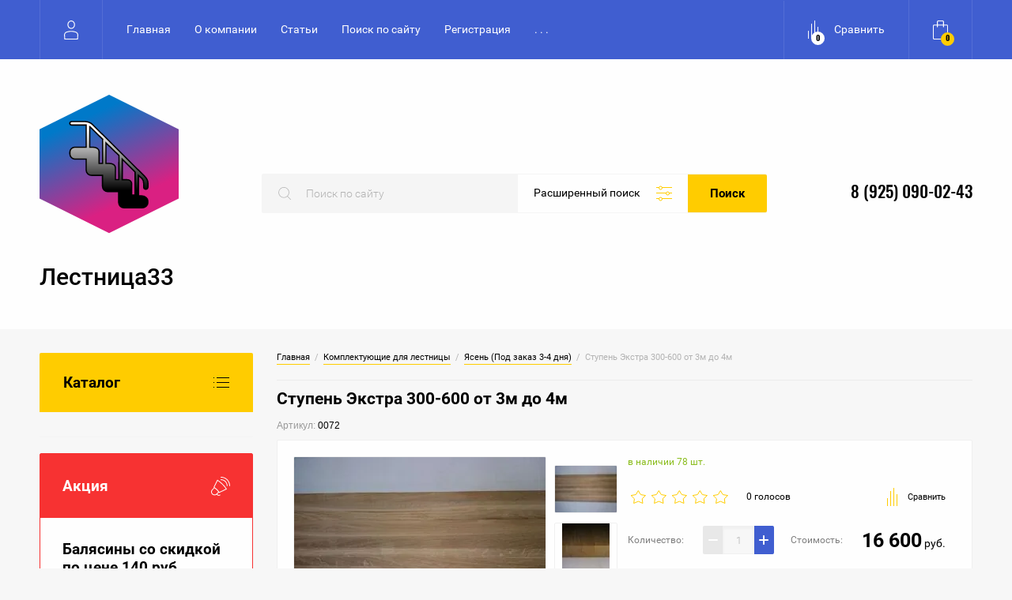

--- FILE ---
content_type: text/html; charset=utf-8
request_url: https://lestnica33.ru/magazin/product/stupen-ekstra-300-600-ot-3m-do-4m
body_size: 13468
content:

	<!doctype html>
<html lang="ru">
	

<!-- Global site tag (gtag.js) - Google Analytics -->
<script async src="https://www.googletagmanager.com/gtag/js?id=UA-127950572-1"></script>
<script>
  window.dataLayer = window.dataLayer || [];
  function gtag(){dataLayer.push(arguments);}
  gtag('js', new Date());

  gtag('config', 'UA-127950572-1');
</script>


<head>
<meta charset="utf-8">
<meta name="robots" content="all"/>
<title>Ступень Экстра 300-600 от 3м до 4м</title>
<meta name="description" content="Ступень Экстра 300-600 от 3м до 4м">
<meta name="keywords" content="Ступень Экстра 300-600 от 3м до 4м">
<meta name="SKYPE_TOOLBAR" content="SKYPE_TOOLBAR_PARSER_COMPATIBLE">
<meta name="viewport" content="width=device-width, initial-scale=1.0, maximum-scale=1.0, user-scalable=no">
<meta name="format-detection" content="telephone=no">
<meta http-equiv="x-rim-auto-match" content="none">
<script type="text/javascript" src="/g/libs/jquery/1.10.2/jquery.min.js"></script>
<script type="text/javascript" src="/g/libs/jqueryui/1.10.3/jquery-ui.min.js" charset="utf-8"></script>
<meta name="yandex-verification" content="64f0e2cc6da07a5c" />
<link rel='stylesheet' type='text/css' href='/shared/highslide-4.1.13/highslide.min.css'/>
<script type='text/javascript' src='/shared/highslide-4.1.13/highslide-full.packed.js'></script>
<script type='text/javascript'>
hs.graphicsDir = '/shared/highslide-4.1.13/graphics/';
hs.outlineType = null;
hs.showCredits = false;
hs.lang={cssDirection:'ltr',loadingText:'Загрузка...',loadingTitle:'Кликните чтобы отменить',focusTitle:'Нажмите чтобы перенести вперёд',fullExpandTitle:'Увеличить',fullExpandText:'Полноэкранный',previousText:'Предыдущий',previousTitle:'Назад (стрелка влево)',nextText:'Далее',nextTitle:'Далее (стрелка вправо)',moveTitle:'Передвинуть',moveText:'Передвинуть',closeText:'Закрыть',closeTitle:'Закрыть (Esc)',resizeTitle:'Восстановить размер',playText:'Слайд-шоу',playTitle:'Слайд-шоу (пробел)',pauseText:'Пауза',pauseTitle:'Приостановить слайд-шоу (пробел)',number:'Изображение %1/%2',restoreTitle:'Нажмите чтобы посмотреть картинку, используйте мышь для перетаскивания. Используйте клавиши вперёд и назад'};</script>

            <!-- 46b9544ffa2e5e73c3c971fe2ede35a5 -->
            <script src='/shared/s3/js/lang/ru.js'></script>
            <script src='/shared/s3/js/common.min.js'></script>
        <link rel='stylesheet' type='text/css' href='/shared/s3/css/calendar.css' /><link rel="icon" href="/favicon.ico" type="image/x-icon">
<link rel="apple-touch-icon" href="/touch-icon-iphone.png">
<link rel="apple-touch-icon" sizes="76x76" href="/touch-icon-ipad.png">
<link rel="apple-touch-icon" sizes="120x120" href="/touch-icon-iphone-retina.png">
<link rel="apple-touch-icon" sizes="152x152" href="/touch-icon-ipad-retina.png">
<meta name="msapplication-TileImage" content="/touch-w8-mediumtile.png"/>
<meta name="msapplication-square70x70logo" content="/touch-w8-smalltile.png" />
<meta name="msapplication-square150x150logo" content="/touch-w8-mediumtile.png" />
<meta name="msapplication-wide310x150logo" content="/touch-w8-widetile.png" />
<meta name="msapplication-square310x310logo" content="/touch-w8-largetile.png" />

<!--s3_require-->
<link rel="stylesheet" href="/g/basestyle/1.0.1/user/user.css" type="text/css"/>
<link rel="stylesheet" href="/g/basestyle/1.0.1/user/user.blue.css" type="text/css"/>
<script type="text/javascript" src="/g/basestyle/1.0.1/user/user.js" async></script>
<!--/s3_require-->

			
		
		
		
			<link rel="stylesheet" type="text/css" href="/g/shop2v2/default/css/theme.less.css">		
			<script type="text/javascript" src="/g/printme.js"></script>
		<script type="text/javascript" src="/g/shop2v2/default/js/tpl.js"></script>
		<script type="text/javascript" src="/g/shop2v2/default/js/baron.min.js"></script>
		
			<script type="text/javascript" src="/g/shop2v2/default/js/shop2.2.js"></script>
		
	<script type="text/javascript">shop2.init({"productRefs": [],"apiHash": {"getPromoProducts":"869248bee63dd64154bfb5a198cfff04","getSearchMatches":"e7c474d3310a3bcbb284c152d6000232","getFolderCustomFields":"4e76549ecc5218c7c81b966275634ec2","getProductListItem":"6a760dbb34f0987838127a1b8891a7b4","cartAddItem":"a0d38589fcfc0c796166e913b06cd5da","cartRemoveItem":"e6e5bc4ed62a943fc063ccfdf5db1cf9","cartUpdate":"ab0c2de650092e765e7eb936256e450b","cartRemoveCoupon":"ecd09976ed49b8685a8d18df9cbe565d","cartAddCoupon":"0abb05ebfa727df7315410d7f56a5770","deliveryCalc":"46cb5bf00a42f77226aa478333bfa8bc","printOrder":"f5d194126f38d510ff622eb1455e3939","cancelOrder":"001a0fb555e7475574f0d485f09ec021","cancelOrderNotify":"57d468db9f5d695b36a092c8f1f94737","repeatOrder":"6eaa5588ec0b7c9760197f008909581c","paymentMethods":"5e322bd5822823389a0fc0cc060341de","compare":"418231f7ed5162b30e42582b603a1259"},"hash": null,"verId": 2147558,"mode": "product","step": "","uri": "/magazin","IMAGES_DIR": "/d/","my": {"show_sections":true,"lazy_load_subpages":false,"not_available_alias":"\u0412 \u043a\u043e\u0440\u0437\u0438\u043d\u0443","bu_alias":"\u0412 \u043a\u043e\u0440\u0437\u0438\u043d\u0443","preorder_alias":"\u0412 \u043a\u043e\u0440\u0437\u0438\u043d\u0443","special_alias":"Sale","new_alias":"New","filtyer_title":"\u0424\u0438\u043b\u044c\u0442\u0440 \u0442\u043e\u0432\u0430\u0440\u043e\u0432"},"shop2_cart_order_payments": 3,"cf_margin_price_enabled": 0,"maps_yandex_key":"","maps_google_key":""});</script>

<link rel="stylesheet" href="/t/v3042/images/css/theme.scss.css">

     <link rel="stylesheet" href="/t/v3042/images/theme0/theme.scss.css">

</head>
<body style="opacity: 0;">
	<div class="site-wrapper">
		
		<header role="banner" class="site-header">
			<div class="header_top">
				<div class="header_top__in">
					<div class="header_top__left">
						<div class="menu_opener">
							<div class="left">Каталог</div>
							<div class="right">
								<div class="right_in">
									<div><span></span></div>
									<div><span></span></div>
									<div><span></span></div>
								</div>
							</div>
						</div>
						<div class="fixed_wrap">
							<div class="login-form_link ">
	<div class="block-title">
		<span>&nbsp;</span>
		<strong>Вход / Регистрация</strong>
		<a href="/registraciya/login" class="register">Регистрация</a>
	</div>
	</div>							<nav class="header_top__topmenu">
								<ul class="menu-top"><li class="opened active"><a href="/" >Главная</a></li><li><a href="/o-kompanii" >О компании</a><ul class="level-2"><li><a href="/otzyvy-o-nas" >Отзывы о нас</a></li></ul></li><li><a href="/stati" >Статьи</a><ul class="level-2"><li><a href="/material-dlya-derevyannykh-lestnits" >Материал для деревянных лестниц</a></li><li><a href="/novosti-sajta-derevyannyh-lestnic" >Новости сайта деревянных лестниц</a></li></ul></li><li><a href="/search" >Поиск по сайту</a></li><li><a href="/registraciya" >Регистрация</a></li><li><a href="/sitemap" >Карта сайта</a></li><li><a href="/novosti" >Новости</a></li></ul> 
							</nav>
						</div>
					</div>
					<div class="header_top__right">
												<div class="product-compare product-compare-added">
							<div class="left">
								<div>0</div>
							</div>
							<div class="right">
								Сравнить							</div>
							<a href="/magazin/compare" target="_blank"></a>
						</div>
												<div id="shop2-cart-preview" class="cart-prev ">
	<div class="block-title">
		<div class="left"><div>0</div></div>
			</div>
</div>					</div>
				</div>
			</div>
			<div class="header_bottom">
				<div class="header_bottom_in">
					<a class="logo-top" href="http://lestnica33.ru">
						<img src="/thumb/2/NQvwIVXQ0_TyaBMlYLo3fQ/r/d/logotizer_2147558_494261.svg" alt="">
						<div class="name">Лестница33</div>
						<div class="activity"></div>
					</a>
					<div class="phones">
						<div class="phones_in">
															<a href="tel:8 (925) 090-02-43" class="phone">8 (925) 090-02-43</a>
															<a href="tel:" class="phone"></a>
													</div>
					</div>
					<div class="search_form_wrap">
						<form action="/search" class="search_form_wrapper" method="get">
							<div class="form_in">
								<input name="search" type="text"  class="search-text" onBlur="this.value=this.value==''?'Поиск по сайту':this.value;" onFocus="this.value=this.value=='Поиск по сайту'?'':this.value;" value="Поиск по сайту" />
								<div class="big_form_opener">
									<div>Расширенный поиск</div>
									<div class="bg">
										<div class="bg_in">
											<div><span></span></div>
											<div><span></span></div>
											<div><span></span></div>
										</div>
									</div>
								</div>
								<input type="submit" class="search-button" value="Поиск" />
							</div>
						<re-captcha data-captcha="recaptcha"
     data-name="captcha"
     data-sitekey="6LcNwrMcAAAAAOCVMf8ZlES6oZipbnEgI-K9C8ld"
     data-lang="ru"
     data-rsize="invisible"
     data-type="image"
     data-theme="light"></re-captcha></form>
							
    
<div class="shop2-block search-form ">
		<form action="/magazin/search" enctype="multipart/form-data">
			<input type="hidden" name="sort_by" value=""/>
							<div class="row name">
					<label class="row-title" for="shop2-name">Название:</label>
					<input type="text" name="s[name]" size="20" id="shop2-name" value="" />
				</div>
										<div class="row price range_slider_wrapper "><!--remove 'ange_slider_wrapper' class to disable the noUI slider-->
					<div class="row-title">Цена (руб.):</div>
					<div class="input_range_slider"></div> <!--remove this item to disable the noUI slider-->
						<label><span>от</span><input name="s[price][min]" type="text" size="5" class="small low" value="0" /></label>
						&nbsp;
						<label><span>до</span><input name="s[price][max]" type="text" size="5" class="small hight"  data-max="200000" value="200000" /></label>
					
				</div>
			
			

							<div class="row">
					<label class="row-title" for="shop2-article">Артикул:</label>
					<input type="text" name="s[article]" id="shop2-article" value="" />
				</div>
			
							<div class="row">
					<label class="row-title" for="shop2-text">Текст:</label>
					<input type="text" name="search_text" size="20" id="shop2-text"  value="" />
				</div>
			
			
							<div class="row">
					<div class="row-title">Выберите категорию:</div>
					<select name="s[folder_id]" id="s[folder_id]" class="chosen-select">
						<option value="">Все</option>
																											                            <option value="310266461" >
	                                 Комплектующие для лестницы
	                            </option>
	                        														                            <option value="310266661" >
	                                &raquo; Ступени
	                            </option>
	                        														                            <option value="310266861" >
	                                &raquo; Мебельные щиты
	                            </option>
	                        														                            <option value="310267061" >
	                                &raquo; Клееный брус
	                            </option>
	                        														                            <option value="313413661" >
	                                &raquo; Балясины
	                            </option>
	                        														                            <option value="313420661" >
	                                &raquo; Тетива
	                            </option>
	                        														                            <option value="315983461" >
	                                &raquo; Поручень
	                            </option>
	                        														                            <option value="315984261" >
	                                &raquo; Шары и заглушки
	                            </option>
	                        														                            <option value="319262661" >
	                                &raquo; Ясень (Под заказ 3-4 дня)
	                            </option>
	                        														                            <option value="319340661" >
	                                &raquo; Дуб (Под заказ 3-4 дня)
	                            </option>
	                        														                            <option value="323357661" >
	                                &raquo; Лиственница (Под заказ 3-4 дня)
	                            </option>
	                        														                            <option value="377963861" >
	                                &raquo; Бук ( Под заказ 3-4 дня)
	                            </option>
	                        														                            <option value="192612104" >
	                                &raquo; Табуретки
	                            </option>
	                        														                            <option value="344756461" >
	                                 Деревянные лестницы на второй этаж
	                            </option>
	                        											</select>
				</div>

				<div id="shop2_search_custom_fields"></div>
			
						
			
							<div class="row">
					<div class="row-title">Новинка:</div>
					<select name="s[new]">
						<option value="">Все</option>
	                    <option value="1">да</option>
	                    <option value="0">нет</option>
					</select>
				</div>
			
							<div class="row">
					<div class="row-title">Спецпредложение:</div>
					<select name="s[special]">
						<option value="">Все</option>
	                    <option value="1">да</option>
	                    <option value="0">нет</option>
					</select>
				</div>
			
							<div class="row">
					<div class="row-title">Результатов на странице:</div>
					<select name="s[products_per_page]">
									            				            				            <option value="5">5</option>
			            				            				            <option value="20">20</option>
			            				            				            <option value="35">35</option>
			            				            				            <option value="50">50</option>
			            				            				            <option value="65">65</option>
			            				            				            <option value="80">80</option>
			            				            				            <option value="95">95</option>
			            					</select>
				</div>
			
			<div class="clear-container"></div>
			<div class="row">
				<button type="submit" class="search-btn">Найти</button>
			</div>
		<re-captcha data-captcha="recaptcha"
     data-name="captcha"
     data-sitekey="6LcNwrMcAAAAAOCVMf8ZlES6oZipbnEgI-K9C8ld"
     data-lang="ru"
     data-rsize="invisible"
     data-type="image"
     data-theme="light"></re-captcha></form>
		<div class="clear-container"></div>
</div><!-- Search Form -->					</div>
				</div>
			</div>
			
		</header> <!-- .site-header -->
		
		<div class="catalog_wrap displayNone">
						<div class="menu_pad_wrap">
				<nav class="folders_shared_wrap">
					<div class="menu_opener">
						<div class="left">Каталог</div>
						<div class="right">
							<div class="right_in">
								<div><span></span></div>
								<div><span></span></div>
								<div><span></span></div>
							</div>
						</div>
					</div>
					<div class="header_top__menu_title">
						<div class="name">Каталог</div>
						<div class="menu_closer"></div>
					</div>
					<ul class="folders_shared clearfix"><li class="has-child opened"><a href="/magazin/folder/moyushchiye-i-chistyashchiye-sredstva" >Комплектующие для лестницы</a><ul class="level-2"><li><a href="/magazin/folder/sredstva-dlya-mytya-posudy" >Ступени</a></li><li><a href="/magazin/folder/sredstva-dlya-posudomoyechnykh-mashin" >Мебельные щиты</a></li><li><a href="/magazin/folder/sredstva-dlya-ukhoda-za-posudomoyechnoy-mashinoy" >Клееный брус</a></li><li><a href="/magazin/folder/balyaseni-1" >Балясины</a></li><li><a href="/magazin/folder/tetiva" >Тетива</a></li><li><a href="/magazin/folder/poruchen" >Поручень</a></li><li><a href="/magazin/folder/shary-i-zaglushki" >Шары и заглушки</a></li><li class="opened active"><a href="/magazin/folder/yasen" >Ясень (Под заказ 3-4 дня)</a></li><li><a href="/magazin/folder/dub-pod-zakaz-3-4-dnya" >Дуб (Под заказ 3-4 дня)</a></li><li><a href="/magazin/folder/listvennitsa-pod-zakaz-3-4-dnya" >Лиственница (Под заказ 3-4 дня)</a></li><li><a href="/magazin/folder/buk-pod-zakaz-3-4-dnya" >Бук ( Под заказ 3-4 дня)</a></li><li><a href="/magazin/folder/taburetki" >Табуретки</a></li></ul></li><li><a href="/magazin/folder/izgotavlivayem-derevyannyye-lestnitsy-na-vtoroy-etazh" >Деревянные лестницы на второй этаж</a></li></ul>					<div class="menu_slider"></div>
				</nav>
			</div>
										<div class="top_slider">
					<div class="top_slider__wrap slider-top">
																					<div class="top_slider__item bgsize">
									<img src=/thumb/2/kUl9hh8HrFaWti3J42OlzA/880r360/d/img-20190729-wa0015.jpg  alt="">
									<div class="top_slider__text_wrap">
																					<div class="top_slider__title">Продажа деревянных лестниц</div>
																															<div class="top_slider__subtitle">с доставкой, установкой и гарантийным обслуживанием.</div>
																															<a href="" class="top_slider__btn">Заказать</a>
																			</div>
								</div>
																												<div class="top_slider__item bgsize">
									<img src=/thumb/2/2zSSqkP8DijaT9qpSx4F_g/880r360/d/img_20190729_133708_401.jpg  alt="">
									<div class="top_slider__text_wrap">
																					<div class="top_slider__title">Установка деревянных лестниц на второй этаж.</div>
																															<div class="top_slider__subtitle">Недорого и с гарантией.</div>
																															<a href="" class="top_slider__btn">Заказать</a>
																			</div>
								</div>
																												<div class="top_slider__item bgsize">
									<img src=/thumb/2/bRuyM2H_Y1Rb6Nb_LCTT_A/880r360/d/screenshot_2018-09-06-12-16-51.png  alt="">
									<div class="top_slider__text_wrap">
																					<div class="top_slider__title">Большой выбор Колонны Балясины Столбы</div>
																															<div class="top_slider__subtitle">Хорошего качества без сучков</div>
																															<a href="" class="top_slider__btn">Заказать</a>
																			</div>
								</div>
																		</div>
				</div>
					</div>
				
		<div class="site-container">
				<aside role="complementary" class="site-sidebar left ">
					<div class="catalog_wrap">
						<nav class="folders_shared_wrap">
							<div class="menu_opener">
								<div class="left">Каталог</div>
								<div class="right">
									<div class="right_in">
										<div><span></span></div>
										<div><span></span></div>
										<div><span></span></div>
									</div>
								</div>
							</div>
							<div class="header_top__menu_title">
								<div class="name">Каталог</div>
								<div class="menu_closer"></div>
							</div>
							<ul class="folders_shared clearfix"><li class="has-child opened"><a href="/magazin/folder/moyushchiye-i-chistyashchiye-sredstva" >Комплектующие для лестницы</a><ul class="level-2"><li><a href="/magazin/folder/sredstva-dlya-mytya-posudy" >Ступени</a></li><li><a href="/magazin/folder/sredstva-dlya-posudomoyechnykh-mashin" >Мебельные щиты</a></li><li><a href="/magazin/folder/sredstva-dlya-ukhoda-za-posudomoyechnoy-mashinoy" >Клееный брус</a></li><li><a href="/magazin/folder/balyaseni-1" >Балясины</a></li><li><a href="/magazin/folder/tetiva" >Тетива</a></li><li><a href="/magazin/folder/poruchen" >Поручень</a></li><li><a href="/magazin/folder/shary-i-zaglushki" >Шары и заглушки</a></li><li class="opened active"><a href="/magazin/folder/yasen" >Ясень (Под заказ 3-4 дня)</a></li><li><a href="/magazin/folder/dub-pod-zakaz-3-4-dnya" >Дуб (Под заказ 3-4 дня)</a></li><li><a href="/magazin/folder/listvennitsa-pod-zakaz-3-4-dnya" >Лиственница (Под заказ 3-4 дня)</a></li><li><a href="/magazin/folder/buk-pod-zakaz-3-4-dnya" >Бук ( Под заказ 3-4 дня)</a></li><li><a href="/magazin/folder/taburetki" >Табуретки</a></li></ul></li><li><a href="/magazin/folder/izgotavlivayem-derevyannyye-lestnitsy-na-vtoroy-etazh" >Деревянные лестницы на второй этаж</a></li></ul>							<div class="menu_slider"></div>
						</nav>
					</div>
					<div class="filter_main_wrapper"></div>
					<div class="counter_wrap">
						<div class="counter_wrap__top_title"><span class="left">Акция</span><span class="right"></span></div>
						    
    <script src="/t/v3042/images/js/count_script.min.js"></script>    
    <div class="timer-wrapper">
        <div class="timer-inner">
            <div class="counter_top">
                <div class="cntdwn-title">Балясины со скидкой по цене 140 руб.</div>                <img src="/thumb/2/vGBlcu0ItdmD07k3G662Wg/214r200/d/20181124_174433.jpg"  alt="">            </div>
            <div class="counter_bottom">
                <div class="counter_bottom__title">до конца акции осталось</div>
                <div class="cntdwn-elem countdown">31.07.2020 00:00</div>
                <div class="countdown-end">Акция окончена</div>
            </div>
        </div>
    </div>
    
    <script>
    (function(){
        var timerBlocksFirst = $('.countdown'),
            $htmlLang = window._s3Lang.code;
            if ($htmlLang=='de' || $htmlLang=='en') {
                timerDays = 'days';
                timerHours = 'hours';
                timerMinutes = 'minutes';
                timerSeconds = 'seconds'
            } else {
                timerDays = 'Дней';
                timerHours = 'Часов';
                timerMinutes = 'Минут';
                timerSeconds = 'секунды'
            }
            
        if (timerBlocksFirst.length) {
            timerBlocksFirst.timer({
                format_in: "%d.%M.%y %h:%m:%s",
                format_out: '<div class="elem"><div class="number">%d</div><em>' + timerDays + '</em></div><div class="delim">:</div><div class="elem"><div class="number">%h</div><em>' + timerHours + '</em></div><div class="delim">:</div><div class="elem"><div class="number">%m</div><em>' + timerMinutes + '</em></div><div class="delim">:</div><div class="elem"><div class="number">%s</div><em>' + timerSeconds + '</em></div>',
                wrapChar: 'ins',
                language: $htmlLang,
                update_time: 1000,
                onEnd: function() {
                    $(this).hide();
                    $(this).siblings('.cntdwn-title').hide();
                    $(this).siblings('.countdown-end').show();
                }
            });
        }
    })();
    </script>
    
					</div>
				</aside> <!-- .site-sidebar.left -->

			<main role="main" class="site-main centered shop-product_main ">
									
<div class="site-path" data-url="/"><a href="/">Главная</a>  /  <a href="/magazin/folder/moyushchiye-i-chistyashchiye-sredstva">Комплектующие для лестницы</a>  /  <a href="/magazin/folder/yasen">Ясень (Под заказ 3-4 дня)</a>  /  Ступень Экстра 300-600 от 3м до 4м</div>					<h1>Ступень Экстра 300-600 от 3м до 4м</h1>
				
	<div class="shop2-cookies-disabled shop2-warning hide"></div>
	
	
	
		
							
			
							
			
							
			
		
					

	
					
	
	
					<div class="shop2-product-article"><span>Артикул:</span> 0072</div>
	
	<form 
	method="post" 
	action="/magazin?mode=cart&amp;action=add" 
	accept-charset="utf-8"
	class="shop-product">

	<input type="hidden" name="kind_id" value="1060295661"/>
	<input type="hidden" name="product_id" value="849575061"/>
	<input type="hidden" name="meta" value='null'/>
	<div class="product-side-l">
				<div class="product-image slick_slider-class">
							<a href="/d/20180824_111838.jpg" class="product-image-a">
				  <img src="/thumb/2/gRZ29lTqeCxhdsNkVFj4Mg/318r318/d/20180824_111838.jpg "  />
				</a>
										<a href="/d/20180825_122118.jpg" class="product-image-a">
					<img src="/thumb/2/_4hx4jpr5TufnVpUnlSOtQ/318r318/d/20180825_122118.jpg " alt="" />
				</a>
					</div>
				<div class="product-thumbs slick_pagination">
			<ul>

																															<li class="active">
						<a href="/d/20180824_111838.jpg" class="active">
							<img src="/thumb/2/pEXwRmMBE8d25ja9gZRQgQ/80r80/d/20180824_111838.jpg" alt=""  />
						</a>
					</li>
							
									<li>
						<a href="/d/20180825_122118.jpg">
							<img src="/thumb/2/vhdJzA4QsuHjKpCL9e8QnQ/80r80/d/20180825_122118.jpg" alt="" />
						</a>
					</li>
							</ul>
		</div>
		
		
	</div>
	<div class="product-side-r">
		<div class="amount_of-prods">в наличии 78 шт.</div>	
		<div class="product-name"><a href="/magazin/product/stupen-ekstra-300-600-ot-3m-do-4m">Ступень Экстра 300-600 от 3м до 4м</a></div>
		<div class="raiting_compare_wrap">
				
	<div class="tpl-rating-block"><div class="tpl-stars"><div class="tpl-rating" style="width: 0%;"></div></div>0 голосов</div>
			
			<div class="product-compare">
			<label>
				<input type="checkbox" value="1060295661" autocomplete="off" />
				Сравнить
			</label>
		</div>
		
		</div>
		<div class="product_actions_wrap">
			
		</div>
		<div class="product-details">
			
 
		
	
		</div>
		<div class="amount_price_wrap">
			
	<div class="product-amount">
					<div class="amount-title"><span class="desc_title">Количество:</span><span class="mob_title">Кол-во:</span></div>
							<div class="shop2-product-amount">
				<button type="button" class="amount-minus disabled">&#8722;</button><input type="text" name="amount" maxlength="4" value="1" /><button type="button" class="amount-plus">&#43;</button>
			</div>
			</div>

							<div class="product-price">
					<div class="price_title">Стоимость:</div>
					<div class="price_in">
							
							<div class="price-current">
		<strong>16&nbsp;600</strong> руб.			</div>
					</div>
				</div>
					</div>
		
		<div class="product_btns_wrap">
			
			<button class="shop2-product-btn type-3 buy" type="submit">
			<span>Купить</span>
		</button>
	

<input type="hidden" value="Ступень Экстра 300-600 от 3м до 4м" name="product_name" />
<input type="hidden" value="https://lestnica33.ru/magazin/product/stupen-ekstra-300-600-ot-3m-do-4m" name="product_link" />			<a href="#" class="buy_one_click">Купить в один клик</a>
		</div>
			
		

					<div class="share_wrap">
				<div class="share_title">поделиться</div>
				<script src="https://yastatic.net/es5-shims/0.0.2/es5-shims.min.js"></script>
				<script src="https://yastatic.net/share2/share.js"></script>
				<div class="ya-share2" data-services="messenger,vkontakte,odnoklassniki,telegram,viber,whatsapp"></div>
			</div>
			</div>
<re-captcha data-captcha="recaptcha"
     data-name="captcha"
     data-sitekey="6LcNwrMcAAAAAOCVMf8ZlES6oZipbnEgI-K9C8ld"
     data-lang="ru"
     data-rsize="invisible"
     data-type="image"
     data-theme="light"></re-captcha></form><!-- Product -->

		



	<div class="shop-product-tabulation" id="product_tabs">
					<ul class="shop-product-tabs">
				<li class="active-tab"><a href="#shop2-tabs-4">Отзывы</a></li>
			</ul>

						<div class="shop-product-desc">
				
				
								
								
									<div class="desc-area review-desc active-area" id="shop2-tabs-4">
						<div class="comments">
	
	
	
					<div class="tpl-block-header">Авторизуйтесь, чтобы оставить комментарий</div>
			<form method="post" class="tpl-form tpl-auth" action="/registraciya/login">
		
	<div class="tpl-left">
		<div class="tpl-field">
			<div class="tpl-title">Введите Ваш e-mail:</div>
			<div class="tpl-value">
				<input type="text" name="login" value="" />
			</div>
		</div>

		<div class="tpl-field">
			<div class="tpl-title">Введите Ваш пароль:</div>
			<div class="tpl-value clearfix">
			<input class="pull-left" type="password" name="password" />
			<button class="tpl-button pull-right" type="submit">Войти</button>
			</div>
		</div>

		<div class="tpl-field">
			<label class="tpl-title">
			<input type="checkbox" onclick="this.value=(this.value=='0'?'1':'0');" value="0" name="remember" />
				Запомнить меня
			</label>
		</div>
		
					<div class="tpl-field">
				<a href="/registraciya/register">Регистрация</a>
			</div>
			</div>

	<div class="tpl-right">
		<div class="tpl-field">
			Если Вы уже зарегистрированы на нашем сайте, но забыли пароль или Вам не пришло письмо подтверждения, воспользуйтесь формой восстановления пароля.
		</div>
		
		<div class="tpl-field">
			<a class="tpl-button" href="/registraciya/forgot_password">Восстановить пароль</a>
		</div>
	</div>
	<div class="clear"></div>
<re-captcha data-captcha="recaptcha"
     data-name="captcha"
     data-sitekey="6LcNwrMcAAAAAOCVMf8ZlES6oZipbnEgI-K9C8ld"
     data-lang="ru"
     data-rsize="invisible"
     data-type="image"
     data-theme="light"></re-captcha></form>		
	</div>
					</div>
								
				
				
				
			</div><!-- Product Desc -->
		
				<div class="shop2-clear-container"></div>
	</div>
	
		
	
		
	
        
            <h4 class="shop2-product-folders-header">Находится в разделах</h4>
        <div class="shop2-product-folders"><a href="/magazin/folder/yasen">Ясень (Под заказ 3-4 дня)<span></span></a></div>
    
	<div class="buy-one-click-form-wr">
		    <div class="buy-one-click-form-in" >
		        <div class="close-form">
		        	<div></div>
		        	<div></div>
		        </div>
		        <div class="tpl-anketa" data-api-url="/-/x-api/v1/public/?method=form/postform&param[form_id]=32447661" data-api-type="form">
	<div class="title">Купить в один клик</div>			<form method="post" action="/" data-s3-anketa-id="32447661">
		<input type="hidden" name="params[placeholdered_fields]" value="1" />
		<input type="hidden" name="form_id" value="32447661">
		<input type="hidden" name="tpl" value="global:form.minimal-2.2.74.tpl">
									        <div class="tpl-field type-text blockHidden">
                                          <div class="field-value">
                                    <input  type="hidden" size="30" maxlength="100" value="3.19.14.142" name="d[0]" placeholder="Ip заказчика" />
	            	            	          </div>
	        </div>
	        						        <div class="tpl-field type-text blockHidden">
                                          <div class="field-value">
                                    <input  type="hidden" size="30" maxlength="100" value="" name="d[1]" placeholder="Ссылка на страницу товара"class="productLink" />
	            	            	          </div>
	        </div>
	        						        <div class="tpl-field type-text blockHidden">
                                          <div class="field-value">
                                    <input  type="hidden" size="30" maxlength="100" value="" name="d[2]" placeholder="Название товара"class="productName" />
	            	            	          </div>
	        </div>
	        						        <div class="tpl-field type-text">
                                          <div class="field-value">
                                    <input   type="text" size="30" maxlength="100" value="" name="d[3]" placeholder="Строка ввода" />
	            	            	          </div>
	        </div>
	        						        <div class="tpl-field type-textarea">
                                          <div class="field-value">
                  	            	<textarea  cols="50" rows="7" name="d[4]" placeholder="Область ввода"></textarea>
	            	            	          </div>
	        </div>
	        		
		
		<div class="tpl-field tpl-field-button">
			<button type="submit" class="tpl-form-button">Отправить</button>
		</div>

		<re-captcha data-captcha="recaptcha"
     data-name="captcha"
     data-sitekey="6LcNwrMcAAAAAOCVMf8ZlES6oZipbnEgI-K9C8ld"
     data-lang="ru"
     data-rsize="invisible"
     data-type="image"
     data-theme="light"></re-captcha></form>
					</div>
		    </div>
	</div>
				<p class="back_wrap"><a href="javascript:shop2.back()" class="shop2-btn shop2-btn-back">Назад</a></p>
		
	


	
	
	<div class="shop2-panel" id="shop2-panel">
		<div class="shop2-panel-content">
						<a class="shop2-panel-btn disabled">Оформить заказ</a>
			
			<div class="shop2-panel-cart">
				<a class="shop2-panel-link-disabled">Корзина</a>
				<div class="shop2-panel-count">0</div>
					
				<div class="shop2-panel-total">
											пусто
									</div>
			</div>
			
							<div class="shop2-panel-compare">
					<a target="_blank" class="shop2-panel-link-disabled">Сравнение</a>
					<div class="shop2-panel-count">0</div>
				</div>
					</div>
	</div>


	</main> <!-- .site-main -->
		</div>
						<div class="bottom_form_wrap">
			<div class="bottom_form_wrap__in">
				<div class="bottom_form_wrap__left">
					<div class="bottom_form_wrap__title">Получить информацию об акциях и скидках</div>
					<div class="bottom_form_wrap__subtitle">Вы можете подписавшись на наши новости!</div>
				</div>
				<div class="bottom_form_wrap__right">
					        <div class="tpl-anketa" data-api-url="/-/x-api/v1/public/?method=form/postform&param[form_id]=32447461" data-api-type="form">
                	<div class="title">Форма</div>
                            <form method="post" action="/" data-s3-anketa-id="32447461">
                <input type="hidden" name="params[placeholdered_fields]" value="1" />
                <input type="hidden" name="form_id" value="32447461">
                <input type="hidden" name="tpl" value="global:form.minimal.tpl">
                	                	                    	                        <div class="tpl-field type-text">
	                            	                            	                            <div class="field-value">
	                                	                                	                                    <input type="text" 
	                                    			                                    size="30" 
		                                    maxlength="100" 
		                                    value="" 
		                                    name="d[0]" 
		                                    placeholder="Введите E-mail" 
	                                    />
	                                	                                
	                                	                            </div>
	                        </div>
	                    	                
        		        		
                
                <div class="tpl-field tpl-field-button">
                    <button type="submit" class="tpl-form-button">Отправить</button>
                </div>

            <re-captcha data-captcha="recaptcha"
     data-name="captcha"
     data-sitekey="6LcNwrMcAAAAAOCVMf8ZlES6oZipbnEgI-K9C8ld"
     data-lang="ru"
     data-rsize="invisible"
     data-type="image"
     data-theme="light"></re-captcha></form>
            
        	        	
            </div>
				</div>
			</div>
		</div>
		<footer role="contentinfo" class="site-footer">
			<div class="site-footer__top">
				<div class="site-footer__in">
					<div class="site-footer__left">
						<nav>
							<div class="title">Каталог</div>
							<div class="menu_wrap">
								<ul class="menu-top"><li class="has-child opened"><a href="/magazin/folder/moyushchiye-i-chistyashchiye-sredstva" >Комплектующие для лестницы</a><ul class="level-2"><li><a href="/magazin/folder/sredstva-dlya-mytya-posudy" >Ступени</a></li><li><a href="/magazin/folder/sredstva-dlya-posudomoyechnykh-mashin" >Мебельные щиты</a></li><li><a href="/magazin/folder/sredstva-dlya-ukhoda-za-posudomoyechnoy-mashinoy" >Клееный брус</a></li><li><a href="/magazin/folder/balyaseni-1" >Балясины</a></li><li><a href="/magazin/folder/tetiva" >Тетива</a></li><li><a href="/magazin/folder/poruchen" >Поручень</a></li><li><a href="/magazin/folder/shary-i-zaglushki" >Шары и заглушки</a></li><li class="opened active"><a href="/magazin/folder/yasen" >Ясень (Под заказ 3-4 дня)</a></li><li><a href="/magazin/folder/dub-pod-zakaz-3-4-dnya" >Дуб (Под заказ 3-4 дня)</a></li><li><a href="/magazin/folder/listvennitsa-pod-zakaz-3-4-dnya" >Лиственница (Под заказ 3-4 дня)</a></li><li><a href="/magazin/folder/buk-pod-zakaz-3-4-dnya" >Бук ( Под заказ 3-4 дня)</a></li><li><a href="/magazin/folder/taburetki" >Табуретки</a></li></ul></li></ul><ul class="menu-top"><li><a href="/magazin/folder/izgotavlivayem-derevyannyye-lestnitsy-na-vtoroy-etazh" >Деревянные лестницы на второй этаж</a></li></ul>							</div>
						</nav>
						<nav>
							<div class="title">Условия работы</div>
							<ul class="menu-top clearfix"><li class="opened active"><a href="/" >Главная</a></li><li><a href="/o-kompanii" >О компании</a></li><li><a href="/stati" >Статьи</a></li><li><a href="/search" >Поиск по сайту</a></li><li><a href="/registraciya" >Регистрация</a></li><li><a href="/sitemap" >Карта сайта</a></li><li><a href="/novosti" >Новости</a></li></ul> 
						</nav>
					</div>
					<div class="site-footer__right">
						<div class="site-footer__payment_title">Способы оплаты</div>
						<div class="site-footer__payment">
															<a href="https://www.sberbank.ru/" target="_blank" class="site-footer__payment_item">
									<img src=/thumb/2/wuQDAaK0DWR4Qou90UuDBg/46r30/d/5.png  alt="">
								</a>
													</div>
					</div>
				</div>
			</div>
			<div class="site-footer__bottom">
				<div class="site-footer__bottom-in">
					<div class="site-footer__bottom-left">
						<div class="site_name">
							<div class="in">
								<div class="top">
																																													<p>
<video controls="controls" height="270" preload="metadata" src="https://v.oml.ru/v/mp4/8a8e5a5eb82d72d5cf50eeb6a0fca2c5/480" width="480">&nbsp;</video>
Copyright &copy; 2018 - 2025 Лестницы</p>
								</div>
								<div class="bottom"></div>
							</div>
						</div>
						<div class="site_contacts">
							<div class="in">
								<div class="address">Рынок &quot;Владимирский Тракт&quot; 33бокс.</div>
								<div class="footer_phones">
									<div class="phones_in">
																					<a href="tel:8 (925) 090-02-43" class="phone">8 (925) 090-02-43</a>
																					<a href="tel:" class="phone"></a>
																			</div>
								</div>
								<a href="mailto:dr.jeko@yandex.ru" class="email">dr.jeko@yandex.ru</a>
							</div>
						</div>
						<div class="socials">
							<div class="title">Мы в соцсетях:</div>
							<div class="soc_in">
															<a href="http://facebook.com/" class="soc_item" target="_blank"><img src=/thumb/2/qipKQboOHXi8OjnJrukXIQ/17r17/d/soc_ico.png  alt="Вацап"></a>
															<a href="https://twitter.com/" class="soc_item" target="_blank"><img src=/thumb/2/XXUXaCqdOpW-KxYxJ61OIg/17r17/d/soc_ico-02.png  alt="Twitter"></a>
															<a href="http://www.odnoklassniki.ru/" class="soc_item" target="_blank"><img src=/thumb/2/Jfv-gviWSHa87JUKQFdUpw/17r17/d/soc_ico-03.png  alt="Odnoklassniki"></a>
															<a href="http://vkontakte.ru/" class="soc_item" target="_blank"><img src=/thumb/2/AUAJz3BaMVOwVJEKApHOQw/17r17/d/soc_ico-04.png  alt="Vkontakte"></a>
														</div>
						</div>
					</div>
					<div class="site-footer__bottom-right">
						<div class="site-footer__bottom-copyright">
							<div class="copy"><span style='font-size:14px;' class='copyright'><!--noindex--><span style="text-decoration:underline; cursor: pointer;" onclick="javascript:window.open('https://megagr'+'oup.ru/?utm_referrer='+location.hostname)" class="copyright"><img src="https://cp1.megagroup.ru/g/mlogo/25x25/grey/light.png" alt="Мегагрупп.ру" style="vertical-align: middle;">Мегагрупп.ру</span><!--/noindex-->


</span></div> <br/> <br/> <!-- Yandex.Metrika counter -->
<script type="text/javascript" >
    (function (d, w, c) {
        (w[c] = w[c] || []).push(function() {
            try {
                w.yaCounter50841217 = new Ya.Metrika2({
                    id:50841217,
                    clickmap:true,
                    trackLinks:true,
                    accurateTrackBounce:true
                });
            } catch(e) { }
        });

        var n = d.getElementsByTagName("script")[0],
            s = d.createElement("script"),
            f = function () { n.parentNode.insertBefore(s, n); };
        s.type = "text/javascript";
        s.async = true;
        s.src = "https://mc.yandex.ru/metrika/tag.js";

        if (w.opera == "[object Opera]") {
            d.addEventListener("DOMContentLoaded", f, false);
        } else { f(); }
    })(document, window, "yandex_metrika_callbacks2");
</script>
<noscript><div><img src="https://mc.yandex.ru/watch/50841217" style="position:absolute; left:-9999px;" alt="" /></div></noscript>
<!-- /Yandex.Metrika counter -->
<!--LiveInternet counter--><script type="text/javascript">
document.write("<a href='//www.liveinternet.ru/click' "+
"target=_blank><img src='//counter.yadro.ru/hit?t12.1;r"+
escape(document.referrer)+((typeof(screen)=="undefined")?"":
";s"+screen.width+"*"+screen.height+"*"+(screen.colorDepth?
screen.colorDepth:screen.pixelDepth))+";u"+escape(document.URL)+
";h"+escape(document.title.substring(0,150))+";"+Math.random()+
"' alt='' title='LiveInternet: показано число просмотров за 24"+
" часа, посетителей за 24 часа и за сегодня' "+
"border='0' width='88' height='31'><\/a>")
</script><!--/LiveInternet-->

<!-- Yandex.Metrika counter -->
<script type="text/javascript" >
   (function(m,e,t,r,i,k,a){m[i]=m[i]||function(){(m[i].a=m[i].a||[]).push(arguments)};
   m[i].l=1*new Date();k=e.createElement(t),a=e.getElementsByTagName(t)[0],k.async=1,k.src=r,a.parentNode.insertBefore(k,a)})
   (window, document, "script", "https://mc.yandex.ru/metrika/tag.js", "ym");

   ym(88438907, "init", {
        clickmap:true,
        trackLinks:true,
        accurateTrackBounce:true
   });
</script>
<noscript><div><img src="https://mc.yandex.ru/watch/88438907" style="position:absolute; left:-9999px;" alt="" /></div></noscript>
<!-- /Yandex.Metrika counter -->
<!--__INFO2025-12-26 01:02:30INFO__-->
 
						</div>
					</div>
				</div>
			</div>
		</footer> <!-- .site-footer -->
	</div>
	<link rel="stylesheet" href="/g/css/styles_articles_tpl.css">
	<link rel="stylesheet" href="/g/libs/jquery-chosen/1.8.2/css/chosen.min.css">
	<link rel="stylesheet" href="/g/templates/shop2/2.88.2/css/plugins.styles.css">
	
	<script type="text/javascript" src="/g/libs/jquery/1.10.2/jquery.min.js"></script>
	<script type="text/javascript" src="/g/libs/jqueryui/1.10.3/jquery-ui.min.js" charset="utf-8"></script>
	<script type="text/javascript" src="/g/libs/jquery-chosen/1.8.2/js/chosen.jquery.min.js" charset="utf-8"></script>
	<script type="text/javascript" src="/g/s3/misc/eventable/0.0.1/s3.eventable.js"></script>
	<script type="text/javascript" src="/g/s3/misc/math/0.0.1/s3.math.js"></script>
	<script type="text/javascript" src="/g/s3/menu/allin/0.0.2/s3.menu.allin.js"></script>
	<script type="text/javascript" src="/g/templates/shop2/2.88.2/js/plugins.js"></script>
	<script type="text/javascript" src="/g/templates/shop2/2.88.2/js/main.js"></script>

<!-- assets.bottom -->
<!-- </noscript></script></style> -->
<script src="/my/s3/js/site.min.js?1766656898" ></script>
<script src="/my/s3/js/site/defender.min.js?1766656898" ></script>
<script src="https://cp.onicon.ru/loader/5d4ead96b887ee1d138b57a5.js" data-auto async></script>
<script >/*<![CDATA[*/
var megacounter_key="847a785db4218d3828437ab9b32167a6";
(function(d){
    var s = d.createElement("script");
    s.src = "//counter.megagroup.ru/loader.js?"+new Date().getTime();
    s.async = true;
    d.getElementsByTagName("head")[0].appendChild(s);
})(document);
/*]]>*/</script>
<script >/*<![CDATA[*/
$ite.start({"sid":2132709,"vid":2147558,"aid":2530242,"stid":21,"cp":21,"active":true,"domain":"lestnica33.ru","lang":"ru","trusted":false,"debug":false,"captcha":3,"onetap":[{"provider":"vkontakte","provider_id":"51966838","code_verifier":"Q2MhkiOzMMjAQx4NNWZY2i4TJQ0YMDRzMMNmDOjmJDT"}]});
/*]]>*/</script>
<!-- /assets.bottom -->
</body>
<!-- ID -->
</html>


--- FILE ---
content_type: text/css
request_url: https://lestnica33.ru/t/v3042/images/css/theme.scss.css
body_size: 68365
content:
@charset "utf-8";
html {
  font-family: sans-serif;
  -ms-text-size-adjust: 100%;
  -webkit-text-size-adjust: 100%;
  overflow-y: scroll; }

body {
  margin: 0; }

article, aside, details, figcaption, figure, footer, header, hgroup, main, menu, nav, section, summary {
  display: block; }

audio, canvas, progress, video {
  display: inline-block;
  vertical-align: baseline; }

audio:not([controls]) {
  display: none;
  height: 0; }

[hidden], template {
  display: none; }

a {
  background-color: transparent; }

a:active, a:hover {
  outline: 0; }

abbr[title] {
  border-bottom: 1px dotted; }

b, strong {
  font-weight: 700; }

dfn {
  font-style: italic; }

h1 {
  font-size: 2em;
  margin: 0.67em 0; }

mark {
  background: #ff0;
  color: #000; }

small {
  font-size: 80%; }

sub, sup {
  font-size: 75%;
  line-height: 0;
  position: relative;
  vertical-align: baseline; }

sup {
  top: -0.5em; }

sub {
  bottom: -0.25em; }

img {
  border: 0; }

svg:not(:root) {
  overflow: hidden; }

figure {
  margin: 1em 40px; }

hr {
  box-sizing: content-box;
  height: 0; }

pre {
  overflow: auto; }

code, kbd, pre, samp {
  font-family: monospace, monospace;
  font-size: 1em; }

button, input, optgroup, select, textarea {
  font: inherit;
  margin: 0; }

button {
  overflow: visible; }

button, select {
  text-transform: none; }

button, html input[type="button"], input[type="reset"], input[type="submit"] {
  -webkit-appearance: button;
  cursor: pointer; }

button[disabled], html input[disabled] {
  cursor: default; }

button::-moz-focus-inner, input::-moz-focus-inner {
  border: 0;
  padding: 0; }

input {
  line-height: normal; }

input[type="checkbox"], input[type="radio"] {
  box-sizing: border-box;
  padding: 0; }

input[type="number"]::-webkit-inner-spin-button, input[type="number"]::-webkit-outer-spin-button {
  height: auto; }

input[type="search"] {
  -webkit-appearance: textfield;
  box-sizing: content-box; }

input[type="search"]::-webkit-search-cancel-button, input[type="search"]::-webkit-search-decoration {
  -webkit-appearance: none; }

fieldset {
  border: 1px solid silver;
  margin: 0 2px;
  padding: 0.35em 0.625em 0.75em; }

legend {
  border: 0;
  padding: 0; }

textarea {
  overflow: auto; }

optgroup {
  font-weight: 700; }

table {
  border-collapse: collapse; }
/*border-spacing:0*/
/*td,th{padding:0}*/
@media print {
  * {
    background: transparent !important;
    color: #000 !important;
    box-shadow: none !important;
    text-shadow: none !important; }

  a, a:visited {
    text-decoration: underline; }

  a[href]:after {
    content: " (" attr(href) ")"; }

  abbr[title]:after {
    content: " (" attr(title) ")"; }

  pre, blockquote {
    border: 1px solid #999;
    page-break-inside: avoid; }

  thead {
    display: table-header-group; }

  tr, img {
    page-break-inside: avoid; }

  img {
    max-width: 100% !important; }

  @page {
    margin: 0.5cm; }

  p, h2, h3 {
    orphans: 3;
    widows: 3; }

  h2, h3 {
    page-break-after: avoid; } }

.hide {
  display: none; }

.show {
  display: block; }

.invisible {
  visibility: hidden; }

.visible {
  visibility: visible; }

.reset-indents {
  padding: 0;
  margin: 0; }

.reset-font {
  line-height: 0;
  font-size: 0; }

.clear-list {
  list-style: none;
  padding: 0;
  margin: 0; }

.clearfix:before, .clearfix:after {
  display: table;
  content: "";
  line-height: 0;
  font-size: 0; }
  .clearfix:after {
    clear: both; }

.clear {
  visibility: hidden;
  clear: both;
  height: 0;
  font-size: 1px;
  line-height: 0; }

.clear-self::after {
  display: block;
  visibility: hidden;
  clear: both;
  height: 0;
  content: ''; }

.overflowHidden {
  overflow: hidden; }

ins {
  text-decoration: none; }

.thumb, .YMaps, .ymaps-map {
  color: #000; }

.table {
  display: table; }
  .table .tr {
    display: table-row; }
    .table .tr .td {
      display: table-cell; }

.table0, .table1, .table2 {
  border-collapse: collapse; }
  .table0 td, .table1 td, .table2 td {
    padding: 0.5em; }

.table1, .table2 {
  border: 1px solid #afafaf; }
  .table1 td, .table2 td, .table1 th, .table2 th {
    border: 1px solid #afafaf; }

.table2 th {
  padding: 0.5em;
  color: #fff;
  background: #f00; }

.menu-default, .menu-default ul, .menu-default li {
  padding: 0;
  margin: 0;
  list-style: none; }

html, body {
  height: 100%; }

html {
  font-size: 16px; }

body {
  position: relative;
  min-width: 320px;
  text-align: left;
  color: #000;
  background: #f7f7f7;
  font-family: Arial, Helvetica, sans-serif;
  line-height: 1.25; }

h1, h2, h3, h4, h5, h6 {
  color: #000;
  font-family: 'rb';
  font-weight: normal;
  font-style: normal; }

h1 {
  margin-top: 0;
  font-size: 21px; }
  @media all and (max-width: 680px) {
  h1 {
    padding-left: 20px;
    padding-right: 20px;
    box-sizing: border-box; } }
  h1.cart_page {
    padding-top: 15px; }

h2 {
  font-size: 1.5rem; }

h3 {
  font-size: 1.17rem; }

h4 {
  font-size: 1rem; }

h5 {
  font-size: 0.83rem; }

h6 {
  font-size: 0.67rem; }

h5, h6 {
  font-weight: bold; }

a {
  text-decoration: underline;
  color: #00f; }

a:hover {
  text-decoration: none; }

a img {
  border-color: #000; }

@font-face {
  font-family: 'rr';
  src: url("/g/fonts/roboto/roboto-r.eot");
  src: url("/g/fonts/roboto/roboto-r.eot?#iefix") format("embedded-opentype"), url("/g/fonts/roboto/roboto-r.woff2") format("woff2"), url("/g/fonts/roboto/roboto-r.woff") format("woff"), url("/g/fonts/roboto/roboto-r.ttf") format("truetype"), url("/g/fonts/roboto/roboto-r.svg#rr") format("svg");
  font-weight: normal;
  font-style: normal; }

@font-face {
  font-family: 'rl';
  src: url("/g/fonts/roboto/roboto-l.eot");
  src: url("/g/fonts/roboto/roboto-l.eot?#iefix") format("embedded-opentype"), url("/g/fonts/roboto/roboto-l.woff2") format("woff2"), url("/g/fonts/roboto/roboto-l.woff") format("woff"), url("/g/fonts/roboto/roboto-l.ttf") format("truetype"), url("/g/fonts/roboto/roboto-l.svg#rl") format("svg");
  font-weight: normal;
  font-style: normal; }

@font-face {
  font-family: 'rm';
  src: url("/g/fonts/roboto/roboto-m.eot");
  src: url("/g/fonts/roboto/roboto-m.eot?#iefix") format("embedded-opentype"), url("/g/fonts/roboto/roboto-m.woff2") format("woff2"), url("/g/fonts/roboto/roboto-m.woff") format("woff"), url("/g/fonts/roboto/roboto-m.ttf") format("truetype"), url("/g/fonts/roboto/roboto-m.svg#rm") format("svg");
  font-weight: normal;
  font-style: normal; }

@font-face {
  font-family: 'rb';
  src: url("/g/fonts/roboto/roboto-b.eot");
  src: url("/g/fonts/roboto/roboto-b.eot?#iefix") format("embedded-opentype"), url("/g/fonts/roboto/roboto-b.woff2") format("woff2"), url("/g/fonts/roboto/roboto-b.woff") format("woff"), url("/g/fonts/roboto/roboto-b.ttf") format("truetype"), url("/g/fonts/roboto/roboto-b.svg#rb") format("svg");
  font-weight: normal;
  font-style: normal; }

@font-face {
  font-family: 'rbl';
  src: url("/g/fonts/roboto/roboto-bl.eot");
  src: url("/g/fonts/roboto/roboto-bl.eot?#iefix") format("embedded-opentype"), url("/g/fonts/roboto/roboto-bl.woff2") format("woff2"), url("/g/fonts/roboto/roboto-bl.woff") format("woff"), url("/g/fonts/roboto/roboto-bl.ttf") format("truetype"), url("/g/fonts/roboto/roboto-bl.svg#rbl") format("svg");
  font-weight: normal;
  font-style: normal; }

@font-face {
  font-family: 'rbli';
  src: url("/g/fonts/roboto/roboto-bl-i.eot");
  src: url("/g/fonts/roboto/roboto-bl-i.eot?#iefix") format("embedded-opentype"), url("/g/fonts/roboto/roboto-bl-i.woff2") format("woff2"), url("/g/fonts/roboto/roboto-bl-i.woff") format("woff"), url("/g/fonts/roboto/roboto-bl-i.ttf") format("truetype"), url("/g/fonts/roboto/roboto-bl-i.svg#rbli") format("svg");
  font-weight: normal;
  font-style: normal; }

@font-face {
  font-family: 'reb';
  src: url("/g/fonts/roboto/roboto-e-b.eot");
  src: url("/g/fonts/roboto/roboto-e-b.eot?#iefix") format("embedded-opentype"), url("/g/fonts/roboto/roboto-e-b.woff2") format("woff2"), url("/g/fonts/roboto/roboto-e-b.woff") format("woff"), url("/g/fonts/roboto/roboto-e-b.ttf") format("truetype"), url("/g/fonts/roboto/roboto-e-b.svg#reb") format("svg");
  font-weight: normal;
  font-style: normal; }

@font-face {
  font-family: 'or';
  src: url("/g/fonts/oswald/oswald-r.eot");
  src: url("/g/fonts/oswald/oswald-r.eot?#iefix") format("embedded-opentype"), url("/g/fonts/oswald/oswald-r.woff2") format("woff2"), url("/g/fonts/oswald/oswald-r.woff") format("woff"), url("/g/fonts/oswald/oswald-r.ttf") format("truetype"), url("/g/fonts/oswald/oswald-r.svg#or") format("svg");
  font-weight: normal;
  font-style: normal; }

@font-face {
  font-family: 'om';
  src: url("/g/fonts/oswald/oswald-m.eot");
  src: url("/g/fonts/oswald/oswald-m.eot?#iefix") format("embedded-opentype"), url("/g/fonts/oswald/oswald-m.woff2") format("woff2"), url("/g/fonts/oswald/oswald-m.woff") format("woff"), url("/g/fonts/oswald/oswald-m.ttf") format("truetype"), url("/g/fonts/oswald/oswald-m.svg#om") format("svg");
  font-weight: normal;
  font-style: normal; }

@font-face {
  font-family: 'ob';
  src: url("/g/fonts/oswald/oswald-b.eot");
  src: url("/g/fonts/oswald/oswald-b.eot?#iefix") format("embedded-opentype"), url("/g/fonts/oswald/oswald-b.woff2") format("woff2"), url("/g/fonts/oswald/oswald-b.woff") format("woff"), url("/g/fonts/oswald/oswald-b.ttf") format("truetype"), url("/g/fonts/oswald/oswald-b.svg#ob") format("svg");
  font-weight: normal;
  font-style: normal; }

@font-face {
  font-family: 'ptsb';
  src: url("/g/fonts/pt_sans/pt_sans-b.eot");
  src: url("/g/fonts/pt_sans/pt_sans-b.eot?#iefix") format("embedded-opentype"), url("/g/fonts/pt_sans/pt_sans-b.woff2") format("woff2"), url("/g/fonts/pt_sans/pt_sans-b.woff") format("woff"), url("/g/fonts/pt_sans/pt_sans-b.ttf") format("truetype"), url("/g/fonts/pt_sans/pt_sans-b.svg#ptsb") format("svg");
  font-weight: normal;
  font-style: normal; }

.owl-loaded {
  position: relative; }

.owl-stage-outer {
  position: relative;
  overflow: hidden;
  z-index: 1; }

.owl-stage {
  position: relative; }

.owl-item {
  position: relative;
  display: inline-block;
  vertical-align: top;
  min-height: 1px;
  -webkit-tap-highlight-color: transparent;
  -webkit-touch-callout: none;
  -webkit-user-select: none;
  -moz-user-select: none;
  -ms-user-select: none;
  user-select: none; }

.owl-nav.disabled, .owl-dots.disabled {
  display: none; }

.noUi-target, .noUi-target * {
  -moz-box-sizing: border-box;
  box-sizing: border-box;
  -webkit-user-select: none;
  -moz-user-select: none;
  -ms-user-select: none;
  -webkit-touch-callout: none;
  -ms-touch-action: none; }

.noUi-target {
  position: relative;
  direction: ltr; }

.noUi-base {
  position: relative;
  width: 100%;
  height: 100%; }

.noUi-origin {
  position: absolute;
  top: 0;
  right: 0;
  bottom: 0;
  left: 0; }

.noUi-handle {
  position: absolute;
  z-index: 1; }

.noUi-stacking .noUi-handle {
  z-index: 10; }

.noUi-state-tap .noUi-origin {
  -webkit-transition: left 0.3s, top 0.3s;
  transition: left 0.3s, top 0.3s; }

.noUi-state-drag * {
  cursor: inherit !important; }

.noUi-base {
  -webkit-transform: translate3d(0, 0, 0);
  transform: translate3d(0, 0, 0); }

.noUi-horizontal {
  height: 16px; }

.noUi-dragable {
  cursor: w-resize; }

.noUi-vertical .noUi-dragable {
  cursor: n-resize; }

[disabled].noUi-connect {
  background: #405ed0; }

[disabled] .noUi-handle, [disabled].noUi-origin {
  cursor: not-allowed; }

.noUi-pips, .noUi-pips * {
  -moz-box-sizing: border-box;
  box-sizing: border-box; }

img, textarea, object, object embed, .table-wrapper {
  max-width: 100%; }

.table-wrapper {
  overflow: auto; }

img {
  height: auto; }

table img {
  max-width: none; }

* {
  -webkit-tap-highlight-color: rgba(0, 0, 0, 0); }

.site-path {
  margin-bottom: 10px;
  white-space: pre-wrap;
  line-height: 1;
  font-family: 'rr';
  font-size: 11px;
  color: #b3b3b3;
  line-height: 1;
  padding-bottom: 20px;
  border-bottom: 1px solid #ebebeb; }
  @media all and (max-width: 680px) {
  .site-path {
    padding-left: 20px;
    padding-right: 20px;
    box-sizing: border-box; } }
  .site-path > a {
    color: #000;
    display: inline-block;
    text-decoration: none;
    padding-bottom: 3px;
    position: relative; }
    .site-path > a:after {
      content: "";
      width: 100%;
      height: 1px;
      display: block;
      position: absolute;
      top: 100%;
      background: #fc0; }

.site-header a img, .site-sidebar a img, .site-footer a img {
  border: none; }

.site-header p, .site-footer p {
  margin: 0; }

.site-sidebar p:first-child {
  margin-top: 0; }
  .site-sidebar p:last-child {
    border-bottom: 0; }

select {
  height: 34px;
  outline: none;
  background-color: #f7f7f7;
  box-shadow: inset 0px 3px 3px 0px rgba(0, 0, 0, 0.03);
  border: 1px solid #f0f0f0;
  -webkit-border-radius: 2px;
  -moz-border-radius: 2px;
  -ms-border-radius: 2px;
  -o-border-radius: 2px;
  border-radius: 2px;
  padding: 0 35px 0 10px;
  -webkit-transition: all 0.3s ease;
  -moz-transition: all 0.3s ease;
  -o-transition: all 0.3s ease;
  -ms-transition: all 0.3s ease;
  transition: all 0.3s ease;
  font-family: 'rl';
  font-size: 13px;
  color: #000;
  /*for WebKit*/
  -webkit-appearance: none;
  /* for FF */
  -moz-appearance: none;
  text-indent: 0.01px;
  text-overflow: '';
  /* for IE */
  -ms-appearance: none;
  appearance: none !important;
  background: url("data:image/svg+xml,%3Csvg%20version%3D%221.1%22%20baseProfile%3D%22full%22%20xmlns%3D%22http%3A%2F%2Fwww.w3.org%2F2000%2Fsvg%22%20xmlns%3Axlink%3D%22http%3A%2F%2Fwww.w3.org%2F1999%2Fxlink%22%20xmlns%3Aev%3D%22http%3A%2F%2Fwww.w3.org%2F2001%2Fxml-events%22%20xml%3Aspace%3D%22preserve%22%20x%3D%220px%22%20y%3D%220px%22%20width%3D%229px%22%20height%3D%225px%22%20%20viewBox%3D%220%200%209%205%22%20preserveAspectRatio%3D%22none%22%20shape-rendering%3D%22geometricPrecision%22%3E%22%3Cpath%20fill%3D%22%23000000%22%20d%3D%22M8.000%2C5.000%20L7.000%2C5.000%20L7.000%2C4.000%20L6.000%2C4.000%20L6.000%2C3.000%20L5.000%2C3.000%20L5.000%2C2.000%20L4.000%2C2.000%20L4.000%2C3.000%20L3.000%2C3.000%20L3.000%2C4.000%20L2.000%2C4.000%20L2.000%2C5.000%20L1.000%2C5.000%20L-0.000%2C5.000%20L-0.000%2C4.000%20L1.000%2C4.000%20L1.000%2C3.000%20L2.000%2C3.000%20L2.000%2C2.000%20L3.000%2C2.000%20L3.000%2C1.000%20L4.000%2C1.000%20L4.000%2C-0.000%20L5.000%2C-0.000%20L5.000%2C1.000%20L6.000%2C1.000%20L6.000%2C2.000%20L7.000%2C2.000%20L7.000%2C3.000%20L8.000%2C3.000%20L8.000%2C4.000%20L9.000%2C4.000%20L9.000%2C5.000%20L8.000%2C5.000%20Z%22%2F%3E%3C%2Fsvg%3E") calc(100% - 20px) 50% no-repeat; }
  select::-ms-expand {
    display: none; }

.site-wrapper {
  min-height: 100%;
  margin: auto;
  overflow-x: hidden;
  display: -moz-box;
  display: -webkit-box;
  display: -webkit-flex;
  display: -moz-flex;
  display: -ms-flexbox;
  display: flex;
  -webkit-box-direction: normal;
  -webkit-box-orient: vertical;
  -moz-box-direction: normal;
  -moz-box-orient: vertical;
  -webkit-flex-direction: column;
  -moz-flex-direction: column;
  -ms-flex-direction: column;
  flex-direction: column; }
  .ie .site-wrapper {
    height: 100%;
    display: block; }

.site-header {
  background-color: #fefefe;
  min-height: 100px;
  -webkit-box-flex: none;
  -webkit-flex: none;
  -moz-box-flex: none;
  -moz-flex: none;
  -ms-flex: none;
  flex: none;
  background: #fefefe;
  margin-bottom: 30px; }
  @media all and (max-width: 1024px) {
  .site-header {
    margin-bottom: 0; } }

.header_top {
  background: #405ed0; }
  .header_top__in {
    max-width: 1220px;
    margin: 0 auto;
    display: -moz-box;
    display: -webkit-box;
    display: -webkit-flex;
    display: -moz-flex;
    display: -ms-flexbox;
    display: flex;
    -webkit-box-direction: normal;
    -webkit-box-orient: horizontal;
    -webkit-flex-direction: row;
    -moz-flex-direction: row;
    -ms-flex-direction: row;
    flex-direction: row;
    -webkit-box-pack: justify;
    -ms-flex-pack: justify;
    -webkit-justify-content: space-between;
    -moz-justify-content: space-between;
    justify-content: space-between;
    -webkit-box-align: center;
    -ms-flex-align: center;
    -webkit-align-items: center;
    -moz-align-items: center;
    align-items: center;
    padding: 0 20px;
    box-sizing: border-box; }
  @media all and (max-width: 1024px) {
    .header_top__in {
      padding-left: 0;
      padding-right: 0;
      max-height: 60px; } }
  .header_top__left {
    font-size: 0; }
  .header_top__right {
    font-size: 0; }
  .header_top__menu_title {
    display: none;
    padding: 20px;
    background: #fc0;
    box-sizing: border-box; }
  .header_top__menu_title .name {
    font-family: 'rb';
    font-size: 15px;
    color: #000; }
  .header_top__menu_title .menu_closer {
    width: 18px;
    height: 17px;
    cursor: pointer;
    background: url("data:image/svg+xml,%3Csvg%20version%3D%221.1%22%20baseProfile%3D%22full%22%20xmlns%3D%22http%3A%2F%2Fwww.w3.org%2F2000%2Fsvg%22%20xmlns%3Axlink%3D%22http%3A%2F%2Fwww.w3.org%2F1999%2Fxlink%22%20xmlns%3Aev%3D%22http%3A%2F%2Fwww.w3.org%2F2001%2Fxml-events%22%20xml%3Aspace%3D%22preserve%22%20x%3D%220px%22%20y%3D%220px%22%20width%3D%2218px%22%20height%3D%2217px%22%20%20viewBox%3D%220%200%2018%2017%22%20preserveAspectRatio%3D%22none%22%20shape-rendering%3D%22geometricPrecision%22%3E%22%3Cpath%20fill%3D%22%23000000%22%20d%3D%22M11.000%2C9.000%20L11.000%2C10.000%20L12.000%2C10.000%20L12.000%2C11.000%20L13.000%2C11.000%20L13.000%2C12.000%20L14.000%2C12.000%20L14.000%2C13.000%20L15.000%2C13.000%20L15.000%2C14.000%20L16.000%2C14.000%20L16.000%2C15.000%20L17.000%2C15.000%20L17.000%2C16.000%20L18.000%2C16.000%20L18.000%2C17.000%20L17.000%2C17.000%20L16.000%2C17.000%20L16.000%2C16.000%20L15.000%2C16.000%20L15.000%2C15.000%20L14.000%2C15.000%20L14.000%2C14.000%20L13.000%2C14.000%20L13.000%2C13.000%20L12.000%2C13.000%20L12.000%2C12.000%20L11.000%2C12.000%20L11.000%2C11.000%20L10.000%2C11.000%20L10.000%2C10.000%20L9.000%2C10.000%20L8.000%2C10.000%20L8.000%2C11.000%20L7.000%2C11.000%20L7.000%2C12.000%20L6.000%2C12.000%20L6.000%2C13.000%20L5.000%2C13.000%20L5.000%2C14.000%20L4.000%2C14.000%20L4.000%2C15.000%20L3.000%2C15.000%20L3.000%2C16.000%20L2.000%2C16.000%20L2.000%2C17.000%20L1.000%2C17.000%20L-0.000%2C17.000%20L-0.000%2C16.000%20L1.000%2C16.000%20L1.000%2C15.000%20L2.000%2C15.000%20L2.000%2C14.000%20L3.000%2C14.000%20L3.000%2C13.000%20L4.000%2C13.000%20L4.000%2C12.000%20L5.000%2C12.000%20L5.000%2C11.000%20L6.000%2C11.000%20L6.000%2C10.000%20L7.000%2C10.000%20L7.000%2C9.000%20L8.000%2C9.000%20L8.000%2C8.000%20L7.000%2C8.000%20L7.000%2C7.000%20L6.000%2C7.000%20L6.000%2C6.000%20L5.000%2C6.000%20L5.000%2C5.000%20L4.000%2C5.000%20L4.000%2C4.000%20L3.000%2C4.000%20L3.000%2C3.000%20L2.000%2C3.000%20L2.000%2C2.000%20L1.000%2C2.000%20L1.000%2C1.000%20L-0.000%2C1.000%20L-0.000%2C-0.000%20L1.000%2C-0.000%20L2.000%2C-0.000%20L2.000%2C1.000%20L3.000%2C1.000%20L3.000%2C2.000%20L4.000%2C2.000%20L4.000%2C3.000%20L5.000%2C3.000%20L5.000%2C4.000%20L6.000%2C4.000%20L6.000%2C5.000%20L7.000%2C5.000%20L7.000%2C6.000%20L8.000%2C6.000%20L8.000%2C7.000%20L9.000%2C7.000%20L10.000%2C7.000%20L10.000%2C6.000%20L11.000%2C6.000%20L11.000%2C5.000%20L12.000%2C5.000%20L12.000%2C4.000%20L13.000%2C4.000%20L13.000%2C3.000%20L14.000%2C3.000%20L14.000%2C2.000%20L15.000%2C2.000%20L15.000%2C1.000%20L16.000%2C1.000%20L16.000%2C-0.000%20L17.000%2C-0.000%20L18.000%2C-0.000%20L18.000%2C1.000%20L17.000%2C1.000%20L17.000%2C2.000%20L16.000%2C2.000%20L16.000%2C3.000%20L15.000%2C3.000%20L15.000%2C4.000%20L14.000%2C4.000%20L14.000%2C5.000%20L13.000%2C5.000%20L13.000%2C6.000%20L12.000%2C6.000%20L12.000%2C7.000%20L11.000%2C7.000%20L11.000%2C8.000%20L10.000%2C8.000%20L10.000%2C9.000%20L11.000%2C9.000%20Z%22%2F%3E%3C%2Fsvg%3E") 50% 50% no-repeat; }
  @media all and (max-width: 1024px) {
    .header_top__menu_title {
      display: -moz-box;
      display: -webkit-box;
      display: -webkit-flex;
      display: -moz-flex;
      display: -ms-flexbox;
      display: flex;
      -webkit-box-direction: normal;
      -webkit-box-orient: horizontal;
      -webkit-flex-direction: row;
      -moz-flex-direction: row;
      -ms-flex-direction: row;
      flex-direction: row;
      -webkit-box-pack: justify;
      -ms-flex-pack: justify;
      -webkit-justify-content: space-between;
      -moz-justify-content: space-between;
      justify-content: space-between;
      -webkit-box-align: center;
      -ms-flex-align: center;
      -webkit-align-items: center;
      -moz-align-items: center;
      align-items: center;
      width: 100%; } }
  .header_top__topmenu {
    display: inline-block;
    vertical-align: middle;
    max-width: 600px; }
  @media all and (max-width: 1024px) {
    .header_top__topmenu {
      width: 100%; } }
  .header_top__topmenu > ul {
    padding: 0;
    margin: 0;
    list-style: none;
    position: relative; }
    .header_top__topmenu > ul > li {
      display: inline-block;
      margin-left: 30px; }
      @media all and (max-width: 1024px) {
    .header_top__topmenu > ul > li {
      background: #667ed9; } }
      .header_top__topmenu > ul > li > a {
        font-family: 'rr';
        font-size: 14px;
        color: #fefefe;
        text-decoration: none;
        display: block;
        padding: 29px 0;
        -webkit-transition: all 0.3s ease;
        -moz-transition: all 0.3s ease;
        -o-transition: all 0.3s ease;
        -ms-transition: all 0.3s ease;
        transition: all 0.3s ease; }
        .header_top__topmenu > ul > li > a:hover {
          opacity: 0.5; }
      .header_top__topmenu > ul > li.flexMenu-viewMore > a {
        font-size: 0; }
        .header_top__topmenu > ul > li.flexMenu-viewMore > a:after {
          font-size: 14px;
          content: ". . ."; }
      .header_top__topmenu > ul > li ul {
        padding: 10px 20px;
        margin: 0;
        list-style: none;
        z-index: 20;
        background: #536ed5;
        display: none; }
        @media all and (min-width: 1025px) {
    .header_top__topmenu > ul > li ul {
      width: 200px;
      box-sizing: border-box;
      position: absolute; } }
        @media all and (max-width: 1024px) {
    .header_top__topmenu > ul > li ul {
      width: 100%;
      box-sizing: border-box; } }
        .header_top__topmenu > ul > li ul li a {
          display: block;
          font-family: 'rr';
          font-size: 14px;
          color: #fefefe;
          text-decoration: none;
          display: block;
          padding: 10px 0;
          -webkit-transition: all 0.3s ease;
          -moz-transition: all 0.3s ease;
          -o-transition: all 0.3s ease;
          -ms-transition: all 0.3s ease;
          transition: all 0.3s ease; }
          .header_top__topmenu > ul > li ul li a:hover {
            opacity: 0.5; }
      @media all and (max-width: 1024px) {
    .header_top__topmenu > ul > li {
      display: block;
      width: 100%;
      margin-left: 0; }
      .header_top__topmenu > ul > li > a {
        padding: 15px 20px; } }

@media all and (max-width: 1024px) {
  .fixed_wrap {
    position: fixed;
    top: 0;
    bottom: 0;
    width: 280px;
    left: -280px;
    background: #405ed0;
    -webkit-transition: all 0.3s ease;
    -moz-transition: all 0.3s ease;
    -o-transition: all 0.3s ease;
    -ms-transition: all 0.3s ease;
    transition: all 0.3s ease;
    z-index: 20;
    overflow-x: hidden;
    overflow-y: scroll; }
    .fixed_wrap.opened {
      left: 0; } }

.header_bottom_in {
  padding: 45px 20px 48px;
  max-width: 1220px;
  margin: 0 auto;
  display: -moz-box;
  display: -webkit-box;
  display: -webkit-flex;
  display: -moz-flex;
  display: -ms-flexbox;
  display: flex;
  -webkit-box-direction: normal;
  -webkit-box-orient: horizontal;
  -webkit-flex-direction: row;
  -moz-flex-direction: row;
  -ms-flex-direction: row;
  flex-direction: row;
  -webkit-box-pack: justify;
  -ms-flex-pack: justify;
  -webkit-justify-content: space-between;
  -moz-justify-content: space-between;
  justify-content: space-between;
  -webkit-box-align: center;
  -ms-flex-align: center;
  -webkit-align-items: center;
  -moz-align-items: center;
  align-items: center;
  -webkit-flex-wrap: wrap;
  -moz-flex-wrap: wrap;
  -ms-flex-wrap: wrap;
  flex-wrap: wrap;
  box-sizing: border-box; }
  @media all and (max-width: 1024px) {
    .header_bottom_in {
      padding-top: 22px;
      padding-left: 28px;
      padding-right: 13px;
      padding-bottom: 30px; } }
  @media all and (max-width: 500px) {
    .header_bottom_in {
      -webkit-box-direction: normal;
      -webkit-box-orient: vertical;
      -moz-box-direction: normal;
      -moz-box-orient: vertical;
      -webkit-flex-direction: column;
      -moz-flex-direction: column;
      -ms-flex-direction: column;
      flex-direction: column;
      padding-left: 20px;
      padding-right: 20px;
      padding-top: 30px;
      padding-bottom: 30px; } }

.logo-top {
  -webkit-box-ordinal-group: 2;
  -moz-box-ordinal-group: 2;
  -webkit-order: 1;
  -moz-order: 1;
  -ms-flex-order: 1;
  order: 1;
  text-decoration: none; }
  @media all and (min-width: 1025px) {
  .logo-top {
    max-width: 250px; } }
  .logo-top .name {
    font-family: 'rm';
    font-size: 30px;
    color: #000; }
  .logo-top .activity {
    font-family: 'rl';
    font-size: 14px;
    color: #000; }

.phones {
  -webkit-box-ordinal-group: 4;
  -moz-box-ordinal-group: 4;
  -webkit-order: 3;
  -moz-order: 3;
  -ms-flex-order: 3;
  order: 3; }
  @media all and (max-width: 1116px) and (min-width: 1025px) {
  .phones {
    margin-top: 20px; } }
  @media all and (max-width: 500px) {
  .phones {
    display: none; } }
  .phones .phones_in {
    display: -moz-box;
    display: -webkit-box;
    display: -webkit-flex;
    display: -moz-flex;
    display: -ms-flexbox;
    display: flex;
    -webkit-box-direction: normal;
    -webkit-box-orient: vertical;
    -moz-box-direction: normal;
    -moz-box-orient: vertical;
    -webkit-flex-direction: column;
    -moz-flex-direction: column;
    -ms-flex-direction: column;
    flex-direction: column; }
  .phones .phones_in a {
    font-family: 'om';
    font-size: 21px;
    color: #000;
    text-decoration: none; }

.search_form_wrap {
  -webkit-box-ordinal-group: 3;
  -moz-box-ordinal-group: 3;
  -webkit-order: 2;
  -moz-order: 2;
  -ms-flex-order: 2;
  order: 2;
  border: 1px solid #f5f5f5;
  -webkit-border-radius: 2px;
  -moz-border-radius: 2px;
  -ms-border-radius: 2px;
  -o-border-radius: 2px;
  border-radius: 2px;
  position: relative;
  -webkit-transition: all 0.3s ease;
  -moz-transition: all 0.3s ease;
  -o-transition: all 0.3s ease;
  -ms-transition: all 0.3s ease;
  transition: all 0.3s ease; }
  .search_form_wrap.opened {
    border-color: #fc0; }
  @media all and (max-width: 1024px) {
  .search_form_wrap {
    margin-top: 25px; } }
  .search_form_wrap .form_in {
    display: -moz-box;
    display: -webkit-box;
    display: -webkit-flex;
    display: -moz-flex;
    display: -ms-flexbox;
    display: flex;
    -webkit-box-direction: normal;
    -webkit-box-orient: horizontal;
    -webkit-flex-direction: row;
    -moz-flex-direction: row;
    -ms-flex-direction: row;
    flex-direction: row;
    -webkit-box-align: center;
    -ms-flex-align: center;
    -webkit-align-items: center;
    -moz-align-items: center;
    align-items: center; }
  .search_form_wrap .search-text {
    height: 48px;
    box-shadow: none;
    border: none;
    padding: 0;
    width: 100%;
    padding-left: 55px;
    padding-right: 30px;
    background: #f5f5f5;
    outline: none;
    font-family: 'rl';
    font-size: 14px;
    box-sizing: border-box;
    color: #b2b2b2;
    background: #f5f5f5 url("data:image/svg+xml,%3Csvg%20version%3D%221.1%22%20baseProfile%3D%22full%22%20xmlns%3D%22http%3A%2F%2Fwww.w3.org%2F2000%2Fsvg%22%20xmlns%3Axlink%3D%22http%3A%2F%2Fwww.w3.org%2F1999%2Fxlink%22%20xmlns%3Aev%3D%22http%3A%2F%2Fwww.w3.org%2F2001%2Fxml-events%22%20xml%3Aspace%3D%22preserve%22%20x%3D%220px%22%20y%3D%220px%22%20width%3D%2216px%22%20height%3D%2216px%22%20%20viewBox%3D%220%200%2016%2016%22%20preserveAspectRatio%3D%22none%22%20shape-rendering%3D%22geometricPrecision%22%3E%3Cpath%20fill%3D%22%23b2b2b2%22%20d%3D%22M636.926%2C152.636a6.821%2C6.821%2C0%2C1%2C1%2C6.939-6.819%2C6.886%2C6.886%2C0%2C0%2C1-6.939%2C6.819h0Zm0-12.92a6.1%2C6.1%2C0%2C1%2C0%2C6.205%2C6.1%2C6.164%2C6.164%2C0%2C0%2C0-6.205-6.1h0Zm8.7%2C15.294a0.371%2C0.371%2C0%2C0%2C1-.259-0.1l-4.079-4.011a0.356%2C0.356%2C0%2C0%2C1%2C0-.509%2C0.37%2C0.37%2C0%2C0%2C1%2C.518%2C0l4.079%2C4.01a0.357%2C0.357%2C0%2C0%2C1%2C0%2C.51%2C0.368%2C0.368%2C0%2C0%2C1-.259.1h0Z%22%20transform%3D%22translate%28-630%20-139%29%22%2F%3E%3C%2Fsvg%3E") 20px 50% no-repeat; }
  @media all and (max-width: 360px) {
    .search_form_wrap .search-text {
      width: calc(100% - 60px); } }
  .search_form_wrap .big_form_opener {
    padding: 0 20px;
    height: 48px;
    min-width: 215px;
    max-width: 215px;
    box-sizing: border-box;
    display: -moz-box;
    display: -webkit-box;
    display: -webkit-flex;
    display: -moz-flex;
    display: -ms-flexbox;
    display: flex;
    -webkit-box-direction: normal;
    -webkit-box-orient: horizontal;
    -webkit-flex-direction: row;
    -moz-flex-direction: row;
    -ms-flex-direction: row;
    flex-direction: row;
    -webkit-box-pack: justify;
    -ms-flex-pack: justify;
    -webkit-justify-content: space-between;
    -moz-justify-content: space-between;
    justify-content: space-between;
    -webkit-box-align: center;
    -ms-flex-align: center;
    -webkit-align-items: center;
    -moz-align-items: center;
    align-items: center;
    cursor: pointer;
    -webkit-transition: all 0.3s ease;
    -moz-transition: all 0.3s ease;
    -o-transition: all 0.3s ease;
    -ms-transition: all 0.3s ease;
    transition: all 0.3s ease; }
  @media all and (max-width: 1024px) {
    .search_form_wrap .big_form_opener {
      min-width: auto;
      max-width: auto; } }
  .search_form_wrap .big_form_opener > div {
    font-family: 'rr';
    font-size: 14px;
    color: #000; }
    @media all and (max-width: 1024px) {
    .search_form_wrap .big_form_opener > div {
      font-size: 0; } }
  .search_form_wrap .big_form_opener .bg {
    margin-left: 15px; }
    @media all and (max-width: 1024px) {
    .search_form_wrap .big_form_opener .bg {
      margin-left: 0; } }
    .search_form_wrap .big_form_opener .bg .bg_in {
      width: 20px;
      height: 15px;
      display: -moz-box;
      display: -webkit-box;
      display: -webkit-flex;
      display: -moz-flex;
      display: -ms-flexbox;
      display: flex;
      -webkit-box-direction: normal;
      -webkit-box-orient: vertical;
      -moz-box-direction: normal;
      -moz-box-orient: vertical;
      -webkit-flex-direction: column;
      -moz-flex-direction: column;
      -ms-flex-direction: column;
      flex-direction: column;
      -webkit-box-pack: justify;
      -ms-flex-pack: justify;
      -webkit-justify-content: space-between;
      -moz-justify-content: space-between;
      justify-content: space-between; }
      .search_form_wrap .big_form_opener .bg .bg_in > div {
        width: 100%;
        height: 1px;
        background: #fc0;
        position: relative; }
        .search_form_wrap .big_form_opener .bg .bg_in > div > span {
          display: block;
          width: 3px;
          height: 3px;
          position: absolute;
          border: 1px solid #fc0;
          left: 3px;
          -webkit-border-radius: 50%;
          -moz-border-radius: 50%;
          -ms-border-radius: 50%;
          -o-border-radius: 50%;
          border-radius: 50%;
          background: #fefefe;
          top: 50%;
          -webkit-transition: all 0.3s ease;
          -moz-transition: all 0.3s ease;
          -o-transition: all 0.3s ease;
          -ms-transition: all 0.3s ease;
          transition: all 0.3s ease;
          -webkit-transform: translateY(-50%);
          -moz-transform: translateY(-50%);
          -ms-transform: translateY(-50%);
          -o-transform: translateY(-50%);
          transform: translateY(-50%); }
        .search_form_wrap .big_form_opener .bg .bg_in > div:nth-child(2) span {
          left: calc(100% - 8px); }
  .search_form_wrap .big_form_opener.opened {
    box-shadow: 0px 10px 30px 0px rgba(0, 0, 0, 0.1); }
    .search_form_wrap .big_form_opener.opened .bg_in > div span {
      left: calc(100% - 8px); }
      .search_form_wrap .big_form_opener.opened .bg_in > div:nth-child(2) span {
        left: 3px; }
  .search_form_wrap .search-button {
    height: 50px;
    margin-top: -1px;
    margin-right: -1px;
    margin-bottom: -1px;
    min-width: 100px;
    box-shadow: none;
    border: none;
    text-align: center;
    background: #fc0;
    font-family: 'rb';
    font-size: 15px;
    color: #000;
    -webkit-border-radius: 0 2px 2px 0;
    -moz-border-radius: 0 2px 2px 0;
    -ms-border-radius: 0 2px 2px 0;
    -o-border-radius: 0 2px 2px 0;
    border-radius: 0 2px 2px 0; }
  @media all and (max-width: 500px) {
    .search_form_wrap .search-button {
      display: none; } }
  @media all and (max-width: 1024px) {
  .search_form_wrap {
    -webkit-box-ordinal-group: 4;
    -moz-box-ordinal-group: 4;
    -webkit-order: 3;
    -moz-order: 3;
    -ms-flex-order: 3;
    order: 3;
    width: 100%; } }

.noUi-target, .noUi-target * {
  -moz-box-sizing: border-box;
  box-sizing: border-box;
  -webkit-user-select: none;
  -moz-user-select: none;
  -ms-user-select: none;
  -webkit-touch-callout: none;
  -ms-touch-action: none; }

.noUi-target {
  position: relative;
  direction: ltr; }

.noUi-base {
  position: relative;
  width: 100%;
  height: 100%; }

.noUi-origin {
  position: absolute;
  top: 0;
  right: 0;
  bottom: 0;
  left: 0; }

.noUi-handle {
  position: absolute;
  z-index: 1; }

.noUi-stacking .noUi-handle {
  z-index: 10; }

.noUi-state-tap .noUi-origin {
  transition: left 0.3s, top 0.3s; }

.noUi-state-drag * {
  cursor: inherit !important; }

.noUi-base {
  -webkit-transform: translate3d(0, 0, 0);
  transform: translate3d(0, 0, 0); }

.noUi-horizontal {
  height: 16px; }

.noUi-dragable {
  cursor: w-resize; }

.noUi-vertical .noUi-dragable {
  cursor: n-resize; }

[disabled].noUi-connect {
  background: #405ed0; }

[disabled] .noUi-handle, [disabled].noUi-origin {
  cursor: not-allowed; }

.noUi-pips, .noUi-pips * {
  -moz-box-sizing: border-box;
  box-sizing: border-box; }

.noUi-horizontal {
  height: 2px;
  margin: 0 20px 0 0;
  position: relative; }
  .noUi-horizontal:before {
    content: "";
    position: absolute;
    left: 0;
    right: -10px;
    top: 50%;
    margin-top: -1px;
    height: 2px;
    background: #c1c1c1; }

.noUi-horizontal .noUi-origin.noUi-background {
  height: 2px;
  background: #fff; }

.noUi-horizontal .noUi-origin.noUi-background:before {
  content: "";
  position: absolute;
  left: 0;
  right: 0;
  top: 50%;
  margin-top: -1px;
  height: 2px;
  background: #c1c1c1; }

.noUi-horizontal .noUi-connect {
  background: #405ed0;
  height: 2px; }

.noUi-horizontal .noUi-handle {
  width: 20px;
  height: 20px;
  left: 0;
  top: 50%;
  margin-top: -10px;
  background: #fc0;
  cursor: pointer;
  border-radius: 15px;
  transition: all 0.3s ease-in-out; }
  .noUi-horizontal .noUi-handle:active {
    -moz-box-shadow: 0 0 0 8px rgba(0, 0, 0, .2);
    -webkit-box-shadow: 0 0 0 8px rgba(0, 0, 0, .2);
    box-shadow: 0 0 0 8px rgba(0, 0, 0, .2); }

.shop-filter .range_slider_wrapper .price_range .small {
  width: 45%;
  height: auto;
  font-size: 13px;
  color: #262626;
  outline: none;
  border: none; }

.menu_opener {
  height: 75px;
  padding: 0 30px;
  vertical-align: middle;
  cursor: pointer;
  border-right: 1px solid #536ed5;
  margin-right: -1px;
  background: #fc0;
  display: none;
  -webkit-box-direction: normal;
  -webkit-box-orient: horizontal;
  -webkit-flex-direction: row;
  -moz-flex-direction: row;
  -ms-flex-direction: row;
  flex-direction: row;
  -webkit-box-pack: justify;
  -ms-flex-pack: justify;
  -webkit-justify-content: space-between;
  -moz-justify-content: space-between;
  justify-content: space-between;
  -webkit-box-align: center;
  -ms-flex-align: center;
  -webkit-align-items: center;
  -moz-align-items: center;
  align-items: center; }
  @media all and (max-width: 1024px) {
  .menu_opener {
    height: 60px; } }
  @media all and (max-width: 500px) {
  .menu_opener {
    padding-left: 20px;
    padding-right: 20px; } }
  @media all and (max-width: 1024px) {
  .menu_opener {
    display: -webkit-inline-box;
    display: -webkit-inline-flex;
    display: -moz-inline-flex;
    display: -ms-inline-flexbox;
    display: inline-flex; } }
  .menu_opener .left {
    font-family: 'rb';
    font-size: 15px;
    color: #000; }
  @media all and (max-width: 500px) {
    .menu_opener .left {
      font-size: 0; } }
  .menu_opener .right {
    margin-left: 20px;
    width: 20px; }
  @media all and (max-width: 500px) {
    .menu_opener .right {
      margin-left: 0; } }
  .menu_opener .right .right_in {
    height: 13px;
    display: -moz-box;
    display: -webkit-box;
    display: -webkit-flex;
    display: -moz-flex;
    display: -ms-flexbox;
    display: flex;
    -webkit-box-direction: normal;
    -webkit-box-orient: vertical;
    -moz-box-direction: normal;
    -moz-box-orient: vertical;
    -webkit-flex-direction: column;
    -moz-flex-direction: column;
    -ms-flex-direction: column;
    flex-direction: column;
    -webkit-box-pack: justify;
    -ms-flex-pack: justify;
    -webkit-justify-content: space-between;
    -moz-justify-content: space-between;
    justify-content: space-between;
    -webkit-box-align: center;
    -ms-flex-align: center;
    -webkit-align-items: center;
    -moz-align-items: center;
    align-items: center; }
    .menu_opener .right .right_in > div {
      width: 100%;
      height: 1px;
      background: #000;
      position: relative; }
      .menu_opener .right .right_in > div > span {
        position: absolute;
        top: 0;
        bottom: 0;
        left: 1px;
        width: 3px;
        background: #fc0;
        -webkit-transition: all 0.3s ease;
        -moz-transition: all 0.3s ease;
        -o-transition: all 0.3s ease;
        -ms-transition: all 0.3s ease;
        transition: all 0.3s ease; }
  .menu_opener:hover .right .right_in > div > span {
    left: calc(100% - 4px); }

.cart-prev {
  display: inline-block;
  vertical-align: middle; }
  .cart-prev .block-title {
    height: 75px;
    padding: 0 30px;
    display: -moz-box;
    display: -webkit-box;
    display: -webkit-flex;
    display: -moz-flex;
    display: -ms-flexbox;
    display: flex;
    -webkit-box-direction: normal;
    -webkit-box-orient: horizontal;
    -webkit-flex-direction: row;
    -moz-flex-direction: row;
    -ms-flex-direction: row;
    flex-direction: row;
    -webkit-box-pack: justify;
    -ms-flex-pack: justify;
    -webkit-justify-content: space-between;
    -moz-justify-content: space-between;
    justify-content: space-between;
    -webkit-box-align: center;
    -ms-flex-align: center;
    -webkit-align-items: center;
    -moz-align-items: center;
    align-items: center;
    border-right: 1px solid #536ed5;
    border-left: 1px solid #536ed5;
    margin-left: -1px;
    position: relative;
    -webkit-transition: all 0.3s ease;
    -moz-transition: all 0.3s ease;
    -o-transition: all 0.3s ease;
    -ms-transition: all 0.3s ease;
    transition: all 0.3s ease; }
  @media all and (max-width: 1024px) {
    .cart-prev .block-title {
      height: 60px;
      padding-right: 50px; } }
  @media all and (max-width: 520px) {
    .cart-prev .block-title {
      padding-left: 20px;
      padding-right: 20px; } }
  @media all and (min-width: 1025px) {
    .cart-prev .block-title:hover {
      background: #fc0; } }
  .cart-prev .block-title .left {
    width: 19px;
    height: 24px;
    background: url("data:image/svg+xml,%3Csvg%20version%3D%221.1%22%20baseProfile%3D%22full%22%20xmlns%3D%22http%3A%2F%2Fwww.w3.org%2F2000%2Fsvg%22%20xmlns%3Axlink%3D%22http%3A%2F%2Fwww.w3.org%2F1999%2Fxlink%22%20xmlns%3Aev%3D%22http%3A%2F%2Fwww.w3.org%2F2001%2Fxml-events%22%20xml%3Aspace%3D%22preserve%22%20x%3D%220px%22%20y%3D%220px%22%20width%3D%2219px%22%20height%3D%2224px%22%20%20viewBox%3D%220%200%2019%2024%22%20preserveAspectRatio%3D%22none%22%20shape-rendering%3D%22geometricPrecision%22%3E%22%3Cpath%20fill%3D%22%23fefefe%22%20d%3D%22M17.390%2C23.994%20L1.624%2C23.994%20C0.734%2C23.994%200.009%2C23.290%200.009%2C22.423%20L0.009%2C6.721%20C0.009%2C5.854%200.734%2C5.150%201.624%2C5.150%20L5.066%2C5.150%20L5.066%2C1.571%20C5.066%2C0.705%205.790%2C0.001%206.681%2C0.001%20L12.331%2C0.001%20C13.221%2C0.001%2013.946%2C0.705%2013.946%2C1.571%20L13.946%2C5.150%20L17.390%2C5.150%20C18.280%2C5.150%2019.004%2C5.854%2019.004%2C6.721%20L19.004%2C22.423%20C19.004%2C23.290%2018.280%2C23.994%2017.390%2C23.994%20ZM12.869%2C1.571%20C12.869%2C1.283%2012.628%2C1.048%2012.331%2C1.048%20L6.681%2C1.048%20C6.384%2C1.048%206.142%2C1.283%206.142%2C1.571%20L6.142%2C5.150%20L12.869%2C5.150%20L12.869%2C1.571%20ZM17.928%2C6.721%20C17.928%2C6.432%2017.687%2C6.197%2017.390%2C6.197%20L13.946%2C6.197%20L13.946%2C8.115%20C13.946%2C8.404%2013.705%2C8.639%2013.407%2C8.639%20C13.110%2C8.639%2012.869%2C8.404%2012.869%2C8.115%20L12.869%2C6.197%20L6.142%2C6.197%20L6.142%2C8.115%20C6.142%2C8.404%205.902%2C8.639%205.604%2C8.639%20C5.307%2C8.639%205.066%2C8.404%205.066%2C8.115%20L5.066%2C6.197%20L1.624%2C6.197%20C1.327%2C6.197%201.086%2C6.432%201.086%2C6.721%20L1.086%2C22.423%20C1.086%2C22.712%201.327%2C22.947%201.624%2C22.947%20L17.390%2C22.947%20C17.687%2C22.947%2017.928%2C22.712%2017.928%2C22.423%20L17.928%2C6.721%20Z%22%2F%3E%3C%2Fsvg%3E") 50% 50% no-repeat;
    position: relative; }
    .cart-prev .block-title .left > div {
      width: 17px;
      height: 17px;
      background: #fc0;
      -webkit-border-radius: 50%;
      -moz-border-radius: 50%;
      -ms-border-radius: 50%;
      -o-border-radius: 50%;
      border-radius: 50%;
      position: absolute;
      top: calc(100% - 9px);
      left: calc(100% - 9px);
      font-family: 'ob';
      font-size: 10px;
      line-height: 10px;
      color: #000;
      display: -moz-box;
      display: -webkit-box;
      display: -webkit-flex;
      display: -moz-flex;
      display: -ms-flexbox;
      display: flex;
      -webkit-box-direction: normal;
      -webkit-box-orient: horizontal;
      -webkit-flex-direction: row;
      -moz-flex-direction: row;
      -ms-flex-direction: row;
      flex-direction: row;
      -webkit-box-pack: center;
      -ms-flex-pack: center;
      -webkit-justify-content: center;
      -moz-justify-content: center;
      justify-content: center;
      -webkit-box-align: center;
      -ms-flex-align: center;
      -webkit-align-items: center;
      -moz-align-items: center;
      align-items: center; }
  .cart-prev .block-title .right {
    font-family: 'rr';
    font-size: 11px;
    color: #fefefe;
    margin-left: 20px; }
    .cart-prev .block-title .right > span {
      font-family: 'or';
      font-size: 15px;
      color: #fefefe; }
    @media all and (max-width: 520px) {
    .cart-prev .block-title .right {
      font-size: 0;
      margin-left: 0; }
      .cart-prev .block-title .right > span {
        font-size: 0; } }
  .cart-prev .block-title .order-btn {
    position: absolute;
    top: 0;
    right: 0;
    left: 0;
    bottom: 0;
    background-color: transparent;
    font-size: 0; }

.login-form_link {
  display: inline-block;
  vertical-align: middle;
  position: relative; }
  .login-form_link .block-title {
    font-size: 0;
    cursor: pointer;
    -webkit-transition: all 0.3s ease;
    -moz-transition: all 0.3s ease;
    -o-transition: all 0.3s ease;
    -ms-transition: all 0.3s ease;
    transition: all 0.3s ease; }
  .login-form_link .block-title > a {
    position: absolute;
    top: 0;
    bottom: 0;
    right: 0;
    left: 0;
    font-size: 0; }
  .login-form_link .block-title > span {
    width: 78px;
    height: 75px;
    border-right: 1px solid #536ed5;
    border-left: 1px solid #536ed5;
    display: inline-block;
    background: url("data:image/svg+xml,%3Csvg%20version%3D%221.1%22%20baseProfile%3D%22full%22%20xmlns%3D%22http%3A%2F%2Fwww.w3.org%2F2000%2Fsvg%22%20xmlns%3Axlink%3D%22http%3A%2F%2Fwww.w3.org%2F1999%2Fxlink%22%20xmlns%3Aev%3D%22http%3A%2F%2Fwww.w3.org%2F2001%2Fxml-events%22%20xml%3Aspace%3D%22preserve%22%20x%3D%220px%22%20y%3D%220px%22%20width%3D%2218px%22%20height%3D%2225px%22%20%20viewBox%3D%220%200%2018%2025%22%20preserveAspectRatio%3D%22none%22%20shape-rendering%3D%22geometricPrecision%22%3E%22%3Cpath%20fill%3D%22%23fefefe%22%20d%3D%22M17.632%2C24.490%20C17.613%2C24.775%2017.372%2C24.996%2017.081%2C24.996%20L0.914%2C24.996%20C0.623%2C24.996%200.383%2C24.775%200.362%2C24.492%20L0.006%2C19.373%20C-0.107%2C17.708%201.219%2C15.785%202.902%2C15.174%20C6.832%2C13.794%2011.169%2C13.797%2015.087%2C15.173%20C16.955%2C15.847%2018.092%2C17.889%2017.986%2C19.375%20L17.632%2C24.490%20ZM14.710%2C16.193%20C11.041%2C14.904%206.959%2C14.901%203.280%2C16.193%20C1.951%2C16.675%201.036%2C18.232%201.109%2C19.300%20L1.429%2C23.911%20L16.565%2C23.911%20L16.884%2C19.300%20C16.960%2C18.230%2016.047%2C16.675%2014.710%2C16.193%20ZM9.089%2C11.567%20C6.470%2C11.567%204.339%2C9.193%204.339%2C6.276%20C4.339%2C3.357%206.470%2C0.983%209.089%2C0.983%20C11.709%2C0.983%2013.839%2C3.357%2013.839%2C6.276%20C13.839%2C9.193%2011.709%2C11.567%209.089%2C11.567%20ZM9.089%2C2.068%20C7.079%2C2.068%205.444%2C3.955%205.444%2C6.276%20C5.444%2C8.595%207.079%2C10.482%209.089%2C10.482%20C11.099%2C10.482%2012.734%2C8.595%2012.734%2C6.276%20C12.734%2C3.955%2011.099%2C2.068%209.089%2C2.068%20Z%22%2F%3E%3C%2Fsvg%3E") 50% 50% no-repeat; }
    @media all and (max-width: 1024px) {
    .login-form_link .block-title > span {
      width: 60px;
      height: 60px;
      border: none;
      vertical-align: middle; } }
  .login-form_link .block-title > strong {
    font-size: 0; }
    @media all and (max-width: 1024px) {
    .login-form_link .block-title > strong {
      font-family: 'rr';
      font-size: 14px;
      color: #fefefe;
      font-weight: normal;
      vertical-align: middle; } }
  @media all and (min-width: 1025px) {
    .login-form_link .block-title:hover {
      background-color: #fc0; } }
  .login-form_link .block-body {
    display: none; }

.shop2-block.search-form {
  background: #fefefe;
  position: absolute;
  top: calc(100% - 2px);
  right: 99px;
  padding: 0;
  width: 215px;
  box-sizing: border-box;
  display: none;
  z-index: 15;
  box-shadow: 0px 17px 30px 0px rgba(0, 0, 0, 0.1); }
  @media all and (max-width: 500px) {
    .shop2-block.search-form {
      right: 0;
      left: 0;
      width: auto; } }
  .shop2-block.search-form input, .shop2-block.search-form select {
    max-width: 100%;
    width: 100%;
    box-sizing: border-box; }
  .shop2-block.search-form .row {
    padding: 20px;
    border-bottom: 1px solid #f0f0f0; }
    .shop2-block.search-form .row .row-title {
      font-family: 'rb';
      font-size: 14px;
      color: #000;
      margin-bottom: 15px;
      display: block; }
    .shop2-block.search-form .row button {
      height: 50px;
      width: 100%;
      box-shadow: none;
      border: none;
      text-align: center;
      background: #fc0;
      font-family: 'rb';
      font-size: 15px;
      color: #000;
      -webkit-border-radius: 0 2px 2px 0;
      -moz-border-radius: 0 2px 2px 0;
      -ms-border-radius: 0 2px 2px 0;
      -o-border-radius: 0 2px 2px 0;
      border-radius: 0 2px 2px 0; }
    .shop2-block.search-form .row input[type="text"] {
      height: 34px;
      outline: none;
      background-color: #f7f7f7;
      box-shadow: inset 0px 3px 3px 0px rgba(0, 0, 0, 0.03);
      border: 1px solid #f0f0f0;
      -webkit-border-radius: 2px;
      -moz-border-radius: 2px;
      -ms-border-radius: 2px;
      -o-border-radius: 2px;
      border-radius: 2px;
      padding: 0 10px;
      -webkit-transition: all 0.3s ease;
      -moz-transition: all 0.3s ease;
      -o-transition: all 0.3s ease;
      -ms-transition: all 0.3s ease;
      transition: all 0.3s ease;
      font-family: 'rl';
      font-size: 13px;
      color: #b2b2b2; }
      .shop2-block.search-form .row input[type="text"]:focus {
        border-color: #fc0;
        box-shadow: none;
        background: #fefefe; }
    .shop2-block.search-form .row .chosen-container {
      width: 100% !important; }
      .shop2-block.search-form .row .chosen-container .chosen-single {
        display: -moz-box;
        display: -webkit-box;
        display: -webkit-flex;
        display: -moz-flex;
        display: -ms-flexbox;
        display: flex;
        -webkit-box-direction: normal;
        -webkit-box-orient: horizontal;
        -webkit-flex-direction: row;
        -moz-flex-direction: row;
        -ms-flex-direction: row;
        flex-direction: row;
        -webkit-box-pack: justify;
        -ms-flex-pack: justify;
        -webkit-justify-content: space-between;
        -moz-justify-content: space-between;
        justify-content: space-between;
        -webkit-box-align: center;
        -ms-flex-align: center;
        -webkit-align-items: center;
        -moz-align-items: center;
        align-items: center;
        height: 34px;
        outline: none;
        background-color: #f7f7f7;
        box-shadow: inset 0px 3px 3px 0px rgba(0, 0, 0, 0.03);
        border: 1px solid #f0f0f0;
        -webkit-border-radius: 2px;
        -moz-border-radius: 2px;
        -ms-border-radius: 2px;
        -o-border-radius: 2px;
        border-radius: 2px;
        padding: 0 10px;
        -webkit-transition: all 0.3s ease;
        -moz-transition: all 0.3s ease;
        -o-transition: all 0.3s ease;
        -ms-transition: all 0.3s ease;
        transition: all 0.3s ease;
        font-family: 'rl';
        font-size: 13px;
        color: #000;
        background-image: none; }
        .shop2-block.search-form .row .chosen-container .chosen-single > div {
          width: 9px;
          height: 5px;
          position: static;
          display: block;
          -webkit-transition: all 0.3s ease;
          -moz-transition: all 0.3s ease;
          -o-transition: all 0.3s ease;
          -ms-transition: all 0.3s ease;
          transition: all 0.3s ease;
          background: url("data:image/svg+xml,%3Csvg%20version%3D%221.1%22%20baseProfile%3D%22full%22%20xmlns%3D%22http%3A%2F%2Fwww.w3.org%2F2000%2Fsvg%22%20xmlns%3Axlink%3D%22http%3A%2F%2Fwww.w3.org%2F1999%2Fxlink%22%20xmlns%3Aev%3D%22http%3A%2F%2Fwww.w3.org%2F2001%2Fxml-events%22%20xml%3Aspace%3D%22preserve%22%20x%3D%220px%22%20y%3D%220px%22%20width%3D%229px%22%20height%3D%225px%22%20%20viewBox%3D%220%200%209%205%22%20preserveAspectRatio%3D%22none%22%20shape-rendering%3D%22geometricPrecision%22%3E%22%3Cpath%20fill%3D%22%23000000%22%20d%3D%22M8.000%2C5.000%20L7.000%2C5.000%20L7.000%2C4.000%20L6.000%2C4.000%20L6.000%2C3.000%20L5.000%2C3.000%20L5.000%2C2.000%20L4.000%2C2.000%20L4.000%2C3.000%20L3.000%2C3.000%20L3.000%2C4.000%20L2.000%2C4.000%20L2.000%2C5.000%20L1.000%2C5.000%20L-0.000%2C5.000%20L-0.000%2C4.000%20L1.000%2C4.000%20L1.000%2C3.000%20L2.000%2C3.000%20L2.000%2C2.000%20L3.000%2C2.000%20L3.000%2C1.000%20L4.000%2C1.000%20L4.000%2C-0.000%20L5.000%2C-0.000%20L5.000%2C1.000%20L6.000%2C1.000%20L6.000%2C2.000%20L7.000%2C2.000%20L7.000%2C3.000%20L8.000%2C3.000%20L8.000%2C4.000%20L9.000%2C4.000%20L9.000%2C5.000%20L8.000%2C5.000%20Z%22%2F%3E%3C%2Fsvg%3E") 50% 50% no-repeat; }
      .shop2-block.search-form .row .chosen-container .highlighted {
        background: #405ed0; }
      .shop2-block.search-form .row .chosen-container .chosen-search-input {
        background: #fefefe; }
      .shop2-block.search-form .row .chosen-container .chosen-drop {
        outline: none;
        background-color: #f7f7f7;
        box-shadow: inset 0px 3px 3px 0px rgba(0, 0, 0, 0.03);
        border: 1px solid #f0f0f0;
        -webkit-border-radius: 2px;
        -moz-border-radius: 2px;
        -ms-border-radius: 2px;
        -o-border-radius: 2px;
        border-radius: 2px;
        padding: 0 10px;
        -webkit-transition: all 0.3s ease;
        -moz-transition: all 0.3s ease;
        -o-transition: all 0.3s ease;
        -ms-transition: all 0.3s ease;
        transition: all 0.3s ease;
        font-family: 'rl';
        font-size: 13px;
        color: #000; }
      .shop2-block.search-form .row .chosen-container.chosen-with-drop .chosen-single > div {
        -webkit-transform: rotate(180deg);
        -moz-transform: rotate(180deg);
        -ms-transform: rotate(180deg);
        -o-transform: rotate(180deg);
        transform: rotate(180deg); }
    .shop2-block.search-form .row.price > label {
      width: 45%;
      display: inline-block;
      vertical-align: middle;
      padding-top: 10px; }
      .shop2-block.search-form .row.price > label > span {
        font-family: 'rr';
        font-size: 11px;
        color: #000; }

.header_top__right .product-compare {
  height: 74px;
  padding: 0 30px;
  display: -webkit-inline-box;
  display: -webkit-inline-flex;
  display: -moz-inline-flex;
  display: -ms-inline-flexbox;
  display: inline-flex;
  -webkit-box-direction: normal;
  -webkit-box-orient: horizontal;
  -webkit-flex-direction: row;
  -moz-flex-direction: row;
  -ms-flex-direction: row;
  flex-direction: row;
  -webkit-box-pack: justify;
  -ms-flex-pack: justify;
  -webkit-justify-content: space-between;
  -moz-justify-content: space-between;
  justify-content: space-between;
  -webkit-box-align: center;
  -ms-flex-align: center;
  -webkit-align-items: center;
  -moz-align-items: center;
  align-items: center;
  border: none;
  border-right: 1px solid #536ed5;
  border-left: 1px solid #536ed5;
  position: relative;
  vertical-align: middle;
  -webkit-transition: all 0.3s ease;
  -moz-transition: all 0.3s ease;
  -o-transition: all 0.3s ease;
  -ms-transition: all 0.3s ease;
  transition: all 0.3s ease; }
  @media all and (max-width: 1024px) {
    .header_top__right .product-compare {
      height: 60px; } }
  @media all and (max-width: 500px) {
    .header_top__right .product-compare {
      padding-left: 23px;
      padding-right: 23px; } }
  @media all and (min-width: 1025px) {
    .header_top__right .product-compare:hover {
      background: #fc0; } }
  .header_top__right .product-compare .left {
    width: 13px;
    height: 23px;
    background: url("data:image/svg+xml,%3Csvg%20version%3D%221.1%22%20baseProfile%3D%22full%22%20xmlns%3D%22http%3A%2F%2Fwww.w3.org%2F2000%2Fsvg%22%20xmlns%3Axlink%3D%22http%3A%2F%2Fwww.w3.org%2F1999%2Fxlink%22%20xmlns%3Aev%3D%22http%3A%2F%2Fwww.w3.org%2F2001%2Fxml-events%22%20xml%3Aspace%3D%22preserve%22%20x%3D%220px%22%20y%3D%220px%22%20width%3D%2213px%22%20height%3D%2223px%22%20%20viewBox%3D%220%200%2013%2023%22%20preserveAspectRatio%3D%22none%22%20shape-rendering%3D%22geometricPrecision%22%3E%22%3Cpath%20fill%3D%22%23fefefe%22%20d%3D%22M12.000%2C22.999%20C11.948%2C22.905%2012.000%2C22.275%2012.000%2C21.999%20L12.000%2C7.999%20C12.271%2C7.999%2012.531%2C8.004%2013.000%2C7.999%20L13.000%2C22.999%20C12.687%2C23.026%2012.271%2C22.999%2012.000%2C22.999%20ZM12.000%2C7.999%20C11.729%2C7.999%2012.000%2C7.723%2012.000%2C7.999%20ZM8.566%2C22.999%20C8.295%2C22.999%208.469%2C23.026%208.000%2C22.999%20L8.000%2C0.999%20C8.000%2C0.723%208.072%2C0.280%208.000%2C-0.001%20C8.271%2C-0.001%208.656%2C0.035%209.000%2C-0.001%20L9.000%2C22.999%20C8.625%2C22.963%208.837%2C22.999%208.566%2C22.999%20ZM4.355%2C22.999%20C4.084%2C22.999%204.469%2C22.994%204.000%2C22.999%20L4.000%2C3.999%20C4.344%2C3.973%204.729%2C3.999%205.000%2C3.999%20C4.990%2C4.437%205.000%2C4.723%205.000%2C4.999%20L5.000%2C22.999%20C4.687%2C22.963%204.627%2C22.999%204.355%2C22.999%20ZM0.144%2C22.999%20C0.046%2C22.999%200.010%2C23.033%20-0.009%2C23.066%20C-0.005%2C23.047%20-0.000%2C23.039%20-0.000%2C22.999%20L-0.000%2C13.999%20C-0.000%2C13.722%20-0.031%2C13.451%20-0.000%2C12.999%20C0.286%2C12.798%200.781%2C13.035%201.000%2C12.999%20L1.000%2C22.999%20C0.531%2C22.963%200.415%2C22.999%200.144%2C22.999%20Z%22%2F%3E%3C%2Fsvg%3E") 50% 50% no-repeat;
    position: relative; }
    .header_top__right .product-compare .left div {
      width: 17px;
      height: 17px;
      background: #fefefe;
      -webkit-border-radius: 50%;
      -moz-border-radius: 50%;
      -ms-border-radius: 50%;
      -o-border-radius: 50%;
      border-radius: 50%;
      position: absolute;
      top: calc(100% - 9px);
      left: calc(100% - 9px);
      font-family: 'ob';
      font-size: 10px;
      line-height: 10px;
      color: #000;
      -webkit-transition: all 0.3s ease;
      -moz-transition: all 0.3s ease;
      -o-transition: all 0.3s ease;
      -ms-transition: all 0.3s ease;
      transition: all 0.3s ease;
      display: -moz-box;
      display: -webkit-box;
      display: -webkit-flex;
      display: -moz-flex;
      display: -ms-flexbox;
      display: flex;
      -webkit-box-direction: normal;
      -webkit-box-orient: horizontal;
      -webkit-flex-direction: row;
      -moz-flex-direction: row;
      -ms-flex-direction: row;
      flex-direction: row;
      -webkit-box-pack: center;
      -ms-flex-pack: center;
      -webkit-justify-content: center;
      -moz-justify-content: center;
      justify-content: center;
      -webkit-box-align: center;
      -ms-flex-align: center;
      -webkit-align-items: center;
      -moz-align-items: center;
      align-items: center; }
  .header_top__right .product-compare .right {
    font-family: 'rr';
    font-size: 14px;
    color: #fefefe;
    margin-left: 20px; }
    @media all and (max-width: 500px) {
    .header_top__right .product-compare .right {
      font-size: 0;
      margin-left: 0; } }
  .header_top__right .product-compare > a {
    position: absolute;
    top: 0;
    left: 0;
    right: 0;
    bottom: 0; }
  @media all and (min-width: 1025px) {
    .header_top__right .product-compare:hover .left > div {
      background: #fefefe; } }

.catalog_wrap {
  display: -moz-box;
  display: -webkit-box;
  display: -webkit-flex;
  display: -moz-flex;
  display: -ms-flexbox;
  display: flex;
  -webkit-box-direction: normal;
  -webkit-box-orient: horizontal;
  -webkit-flex-direction: row;
  -moz-flex-direction: row;
  -ms-flex-direction: row;
  flex-direction: row;
  -webkit-box-pack: justify;
  -ms-flex-pack: justify;
  -webkit-justify-content: space-between;
  -moz-justify-content: space-between;
  justify-content: space-between;
  -webkit-box-align: start;
  -ms-flex-align: start;
  -webkit-align-items: flex-start;
  -moz-align-items: flex-start;
  align-items: flex-start;
  width: 1220px;
  max-width: 100%;
  margin: 0 auto 30px;
  padding: 0 20px;
  box-sizing: border-box; }
  @media all and (max-width: 1024px) {
  .catalog_wrap {
    padding: 0;
    margin: 0; } }

.menu_pad_wrap {
  width: 270px;
  max-width: 24%;
  position: relative;
  z-index: 10; }
  @media all and (max-width: 1024px) {
  .menu_pad_wrap {
    display: none; } }

.folders_shared_wrap {
  position: absolute;
  top: 0;
  left: 0;
  right: 0; }
  @media all and (min-width: 1025px) {
  .folders_shared_wrap .overWrap {
    display: none; } }
  @media all and (max-width: 1024px) {
  .folders_shared_wrap {
    background: #fefefe;
    width: 100%;
    min-width: 100%;
    max-width: 100%;
    position: relative; }
    .folders_shared_wrap .overWrap {
      display: block !important; } }
  .folders_shared_wrap .menu_opener {
    display: -moz-box;
    display: -webkit-box;
    display: -webkit-flex;
    display: -moz-flex;
    display: -ms-flexbox;
    display: flex;
    border: none;
    -webkit-border-radius: 2px 2px 0 0;
    -moz-border-radius: 2px 2px 0 0;
    -ms-border-radius: 2px 2px 0 0;
    -o-border-radius: 2px 2px 0 0;
    border-radius: 2px 2px 0 0;
    margin-right: 0; }
  @media all and (max-width: 1024px) {
    .folders_shared_wrap .menu_opener {
      display: none; } }
  .folders_shared_wrap .menu_opener .left {
    font-size: 19px; }
  @media all and (min-width: 1025px) {
  .folders_shared_wrap:hover .menu_opener .right .right_in > div > span {
    left: calc(100% - 4px); } }
  .folders_shared_wrap ul {
    margin: 0;
    padding: 0;
    list-style: none;
    border-right: 1px solid #fc0;
    border-left: 1px solid #fc0;
    background: #fefefe; }
  @media all and (max-width: 1024px) {
    .folders_shared_wrap ul {
      border: none; } }
  @media all and (min-width: 1025px) {
      .folders_shared_wrap ul li {
        position: relative; } }
    .folders_shared_wrap ul li:not(:first-child) {
      border-top: 1px solid #f3f3f3; }
    .folders_shared_wrap ul li a {
      font-family: 'rr';
      font-size: 14px;
      color: #000;
      display: block;
      padding: 15px 40px 15px 30px;
      -webkit-transition: all 0.3s ease;
      -moz-transition: all 0.3s ease;
      -o-transition: all 0.3s ease;
      -ms-transition: all 0.3s ease;
      transition: all 0.3s ease;
      text-decoration: none; }
      @media all and (max-width: 1024px) {
    .folders_shared_wrap ul li a:hover {
      background-color: #f7f7f7; } }
    .folders_shared_wrap ul li.has-child a {
      background: #fefefe url("data:image/svg+xml,%3Csvg%20version%3D%221.1%22%20baseProfile%3D%22full%22%20xmlns%3D%22http%3A%2F%2Fwww.w3.org%2F2000%2Fsvg%22%20xmlns%3Axlink%3D%22http%3A%2F%2Fwww.w3.org%2F1999%2Fxlink%22%20xmlns%3Aev%3D%22http%3A%2F%2Fwww.w3.org%2F2001%2Fxml-events%22%20xml%3Aspace%3D%22preserve%22%20x%3D%220px%22%20y%3D%220px%22%20width%3D%225px%22%20height%3D%229px%22%20%20viewBox%3D%220%200%205%209%22%20preserveAspectRatio%3D%22none%22%20shape-rendering%3D%22geometricPrecision%22%3E%22%3Cpath%20fill%3D%22%23000000%22%20d%3D%22M549%2C409h1v1h-1v-1Zm-1%2C1h1v1h-1v-1Zm-1%2C1h1v1h-1v-1Zm-1%2C1h1v1h-1v-1Zm-1%2C1h1v1h-1v-1Zm4-4h1v1h-1v-1Zm-1-1h1v1h-1v-1Zm-1-1h1v1h-1v-1Zm-1-1h1v1h-1v-1Zm-1-1h1v1h-1v-1Zm3%2C4h1v1h-1v-1Zm-1%2C1h1v1h-1v-1Zm-1%2C1h1v1h-1v-1Zm-1%2C1h1v1h-1v-1Zm3-3h1v1h-1v-1Zm-1-1h1v1h-1v-1Zm-1-1h1v1h-1v-1Zm-1-1h1v1h-1v-1Z%22%20transform%3D%22translate%28-545%20-405%29%22%2F%3E%3C%2Fsvg%3E") calc(100% - 30px) 50% no-repeat; }
      @media all and (min-width: 1025px) {
    .folders_shared_wrap ul li.has-child a:hover {
      background: transparent url("data:image/svg+xml,%3Csvg%20version%3D%221.1%22%20baseProfile%3D%22full%22%20xmlns%3D%22http%3A%2F%2Fwww.w3.org%2F2000%2Fsvg%22%20xmlns%3Axlink%3D%22http%3A%2F%2Fwww.w3.org%2F1999%2Fxlink%22%20xmlns%3Aev%3D%22http%3A%2F%2Fwww.w3.org%2F2001%2Fxml-events%22%20xml%3Aspace%3D%22preserve%22%20x%3D%220px%22%20y%3D%220px%22%20width%3D%225px%22%20height%3D%229px%22%20%20viewBox%3D%220%200%205%209%22%20preserveAspectRatio%3D%22none%22%20shape-rendering%3D%22geometricPrecision%22%3E%22%3Cpath%20fill%3D%22%23000000%22%20d%3D%22M549%2C409h1v1h-1v-1Zm-1%2C1h1v1h-1v-1Zm-1%2C1h1v1h-1v-1Zm-1%2C1h1v1h-1v-1Zm-1%2C1h1v1h-1v-1Zm4-4h1v1h-1v-1Zm-1-1h1v1h-1v-1Zm-1-1h1v1h-1v-1Zm-1-1h1v1h-1v-1Zm-1-1h1v1h-1v-1Zm3%2C4h1v1h-1v-1Zm-1%2C1h1v1h-1v-1Zm-1%2C1h1v1h-1v-1Zm-1%2C1h1v1h-1v-1Zm3-3h1v1h-1v-1Zm-1-1h1v1h-1v-1Zm-1-1h1v1h-1v-1Zm-1-1h1v1h-1v-1Z%22%20transform%3D%22translate%28-545%20-405%29%22%2F%3E%3C%2Fsvg%3E") calc(100% - 20px) 50% no-repeat; } }
    .folders_shared_wrap ul li ul {
      padding: 0;
      list-style: none;
      border: 1px solid #fc0; }
      @media all and (min-width: 1025px) {
    .folders_shared_wrap ul li ul {
      position: absolute;
      left: 100%;
      top: 0;
      margin: 0;
      margin-top: -1px;
      background: #fefefe;
      display: none; } }
      @media all and (max-width: 1024px) {
    .folders_shared_wrap ul li ul {
      display: -moz-box;
      display: -webkit-box;
      display: -webkit-flex;
      display: -moz-flex;
      display: -ms-flexbox;
      display: flex;
      -webkit-box-direction: normal;
      -webkit-box-orient: vertical;
      -moz-box-direction: normal;
      -moz-box-orient: vertical;
      -webkit-flex-direction: column;
      -moz-flex-direction: column;
      -ms-flex-direction: column;
      flex-direction: column; }
      .folders_shared_wrap ul li ul .waSlideMenu-back {
        -webkit-box-ordinal-group: 0;
        -moz-box-ordinal-group: 0;
        -webkit-order: -1;
        -moz-order: -1;
        -ms-flex-order: -1;
        order: -1; } }
      @media all and (max-width: 1024px) {
    .folders_shared_wrap ul li ul {
      border: none;
      background: #f7f7f7; } }
      @media all and (min-width: 1025px) {
      .folders_shared_wrap ul li ul li {
        min-width: 270px;
        max-width: 270px; } }
      @media all and (max-width: 1024px) {
      .folders_shared_wrap ul li ul li {
        min-width: 100%;
        max-width: 100%; } }
      .folders_shared_wrap ul li ul li:not(:first-child) {
        border-top: 1px solid #f3f3f3; }
      .folders_shared_wrap ul li ul li a {
        font-family: 'rr';
        font-size: 14px;
        color: #000;
        display: block;
        padding: 17px 40px 17px 30px;
        background-image: none !important;
        -webkit-transition: all 0.3s ease;
        -moz-transition: all 0.3s ease;
        -o-transition: all 0.3s ease;
        -ms-transition: all 0.3s ease;
        transition: all 0.3s ease;
        text-decoration: none; }
      @media all and (max-width: 1024px) {
        .folders_shared_wrap ul li ul li a:hover {
          background-color: #f7f7f7; } }
      .folders_shared_wrap ul li ul li.has-child a {
        background: #fefefe url("data:image/svg+xml,%3Csvg%20version%3D%221.1%22%20baseProfile%3D%22full%22%20xmlns%3D%22http%3A%2F%2Fwww.w3.org%2F2000%2Fsvg%22%20xmlns%3Axlink%3D%22http%3A%2F%2Fwww.w3.org%2F1999%2Fxlink%22%20xmlns%3Aev%3D%22http%3A%2F%2Fwww.w3.org%2F2001%2Fxml-events%22%20xml%3Aspace%3D%22preserve%22%20x%3D%220px%22%20y%3D%220px%22%20width%3D%225px%22%20height%3D%229px%22%20%20viewBox%3D%220%200%205%209%22%20preserveAspectRatio%3D%22none%22%20shape-rendering%3D%22geometricPrecision%22%3E%22%3Cpath%20fill%3D%22%23000000%22%20d%3D%22M549%2C409h1v1h-1v-1Zm-1%2C1h1v1h-1v-1Zm-1%2C1h1v1h-1v-1Zm-1%2C1h1v1h-1v-1Zm-1%2C1h1v1h-1v-1Zm4-4h1v1h-1v-1Zm-1-1h1v1h-1v-1Zm-1-1h1v1h-1v-1Zm-1-1h1v1h-1v-1Zm-1-1h1v1h-1v-1Zm3%2C4h1v1h-1v-1Zm-1%2C1h1v1h-1v-1Zm-1%2C1h1v1h-1v-1Zm-1%2C1h1v1h-1v-1Zm3-3h1v1h-1v-1Zm-1-1h1v1h-1v-1Zm-1-1h1v1h-1v-1Zm-1-1h1v1h-1v-1Z%22%20transform%3D%22translate%28-545%20-405%29%22%2F%3E%3C%2Fsvg%3E") calc(100% - 30px) 50% no-repeat; }
      @media all and (min-width: 1025px) {
        .folders_shared_wrap ul li ul li.has-child a:hover {
          background: transparent url("data:image/svg+xml,%3Csvg%20version%3D%221.1%22%20baseProfile%3D%22full%22%20xmlns%3D%22http%3A%2F%2Fwww.w3.org%2F2000%2Fsvg%22%20xmlns%3Axlink%3D%22http%3A%2F%2Fwww.w3.org%2F1999%2Fxlink%22%20xmlns%3Aev%3D%22http%3A%2F%2Fwww.w3.org%2F2001%2Fxml-events%22%20xml%3Aspace%3D%22preserve%22%20x%3D%220px%22%20y%3D%220px%22%20width%3D%225px%22%20height%3D%229px%22%20%20viewBox%3D%220%200%205%209%22%20preserveAspectRatio%3D%22none%22%20shape-rendering%3D%22geometricPrecision%22%3E%22%3Cpath%20fill%3D%22%23000000%22%20d%3D%22M549%2C409h1v1h-1v-1Zm-1%2C1h1v1h-1v-1Zm-1%2C1h1v1h-1v-1Zm-1%2C1h1v1h-1v-1Zm-1%2C1h1v1h-1v-1Zm4-4h1v1h-1v-1Zm-1-1h1v1h-1v-1Zm-1-1h1v1h-1v-1Zm-1-1h1v1h-1v-1Zm-1-1h1v1h-1v-1Zm3%2C4h1v1h-1v-1Zm-1%2C1h1v1h-1v-1Zm-1%2C1h1v1h-1v-1Zm-1%2C1h1v1h-1v-1Zm3-3h1v1h-1v-1Zm-1-1h1v1h-1v-1Zm-1-1h1v1h-1v-1Zm-1-1h1v1h-1v-1Z%22%20transform%3D%22translate%28-545%20-405%29%22%2F%3E%3C%2Fsvg%3E") calc(100% - 20px) 50% no-repeat; } }
    @media all and (min-width: 1025px) {
    .folders_shared_wrap ul li:hover > ul {
      display: block; } }
  .folders_shared_wrap .menu_slider {
    width: 100%;
    height: 28px;
    -webkit-border-radius: 0 0 2px 2px;
    -moz-border-radius: 0 0 2px 2px;
    -ms-border-radius: 0 0 2px 2px;
    -o-border-radius: 0 0 2px 2px;
    border-radius: 0 0 2px 2px;
    cursor: pointer;
    -webkit-transition: background-position 0.3s ease;
    -moz-transition: background-position 0.3s ease;
    -o-transition: background-position 0.3s ease;
    -ms-transition: background-position 0.3s ease;
    transition: background-position 0.3s ease;
    background: #fc0 url("data:image/svg+xml,%3Csvg%20version%3D%221.1%22%20baseProfile%3D%22full%22%20xmlns%3D%22http%3A%2F%2Fwww.w3.org%2F2000%2Fsvg%22%20xmlns%3Axlink%3D%22http%3A%2F%2Fwww.w3.org%2F1999%2Fxlink%22%20xmlns%3Aev%3D%22http%3A%2F%2Fwww.w3.org%2F2001%2Fxml-events%22%20xml%3Aspace%3D%22preserve%22%20x%3D%220px%22%20y%3D%220px%22%20width%3D%227px%22%20height%3D%224px%22%20%20viewBox%3D%220%200%207%204%22%20preserveAspectRatio%3D%22none%22%20shape-rendering%3D%22geometricPrecision%22%3E%22%3Cpath%20fill%3D%22%23000000%22%20class%3D%22cls-1%22%20d%3D%22M445%2C599h1v1h-1v-1Zm1-1h1v1h-1v-1Zm-1%2C0h1v1h-1v-1Zm-1%2C0h1v1h-1v-1Zm-1-1h1v1h-1v-1Zm1%2C0h1v1h-1v-1Zm1%2C0h1v1h-1v-1Zm1%2C0h1v1h-1v-1Zm1%2C0h1v1h-1v-1Zm-5-1h7v1h-7v-1Z%22%20transform%3D%22translate%28-442%20-596%29%22%2F%3E%3C%2Fsvg%3E") 50% 50% no-repeat; }
  .folders_shared_wrap .menu_slider:hover {
    background-position: 50% 70%; }
  @media all and (max-width: 1024px) {
    .folders_shared_wrap .menu_slider {
      display: none; } }
  .folders_shared_wrap .menu_slider.opened {
    -webkit-transform: rotate(180deg);
    -moz-transform: rotate(180deg);
    -ms-transform: rotate(180deg);
    -o-transform: rotate(180deg);
    transform: rotate(180deg); }

.top_slider {
  width: 74.4%;
  -webkit-border-radius: 2px;
  -moz-border-radius: 2px;
  -ms-border-radius: 2px;
  -o-border-radius: 2px;
  border-radius: 2px;
  overflow: hidden;
  z-index: 5; }
  .top_slider.large {
    width: 100%; }
  @media all and (max-width: 1024px) {
  .top_slider {
    width: 100%; } }
  .top_slider__item {
    height: 360px;
    position: relative; }
  .top_slider__item > img {
    max-width: none; }
  @media all and (max-width: 1024px) {
    .top_slider__item {
      height: 315px; } }
  @media all and (max-width: 500px) {
    .top_slider__item {
      height: 210px; } }
  .top_slider__text_wrap {
    position: absolute;
    top: 0;
    right: 0;
    left: 0;
    bottom: 0;
    padding: 0 14%;
    display: -moz-box;
    display: -webkit-box;
    display: -webkit-flex;
    display: -moz-flex;
    display: -ms-flexbox;
    display: flex;
    -webkit-box-direction: normal;
    -webkit-box-orient: vertical;
    -moz-box-direction: normal;
    -moz-box-orient: vertical;
    -webkit-flex-direction: column;
    -moz-flex-direction: column;
    -ms-flex-direction: column;
    flex-direction: column;
    -webkit-box-pack: center;
    -ms-flex-pack: center;
    -webkit-justify-content: center;
    -moz-justify-content: center;
    justify-content: center;
    -webkit-box-align: start;
    -ms-flex-align: start;
    -webkit-align-items: flex-start;
    -moz-align-items: flex-start;
    align-items: flex-start; }
  .top_slider__title {
    font-family: 'rbl';
    font-size: 80px;
    color: #fefefe;
    line-height: 60px; }
  @media all and (max-width: 500px) {
    .top_slider__title {
      font-size: 35px;
      line-height: 20px; } }
  .top_slider__subtitle {
    font-family: 'rbli';
    font-size: 40px;
    color: #fc0;
    margin-bottom: 40px; }
  @media all and (max-width: 1024px) {
    .top_slider__subtitle {
      margin-bottom: 5px; } }
  @media all and (max-width: 500px) {
    .top_slider__subtitle {
      font-size: 18px;
      margin-bottom: 15px; } }
  .top_slider__btn {
    display: inline-block;
    padding: 10px 30px;
    -webkit-border-radius: 2px;
    -moz-border-radius: 2px;
    -ms-border-radius: 2px;
    -o-border-radius: 2px;
    border-radius: 2px;
    background: #fc0;
    color: #000;
    font-family: 'rr';
    font-size: 14px;
    text-decoration: none; }
  .top_slider .owl-dots {
    display: inline-block;
    position: absolute;
    bottom: 20px;
    left: 50%;
    z-index: 10;
    -webkit-transform: translateX(-50%);
    -moz-transform: translateX(-50%);
    -ms-transform: translateX(-50%);
    -o-transform: translateX(-50%);
    transform: translateX(-50%); }
  .top_slider .owl-dot {
    width: 10px;
    height: 10px;
    display: inline-block;
    vertical-align: middle;
    -webkit-border-radius: 50%;
    -moz-border-radius: 50%;
    -ms-border-radius: 50%;
    -o-border-radius: 50%;
    border-radius: 50%;
    background: #fefefe;
    opacity: 0.2; }
  @media all and (min-width: 500px) {
    .top_slider .owl-dot {
      display: none; } }
  .top_slider .owl-dot:not(:last-child) {
    margin-right: 5px; }
  .top_slider .owl-dot.active {
    background: #fc0;
    opacity: 1; }
  .top_slider .owl-next, .top_slider .owl-prev {
    width: 37px;
    height: 37px;
    font-size: 0;
    z-index: 10;
    cursor: pointer;
    -webkit-border-radius: 2px 0 0 2px;
    -moz-border-radius: 2px 0 0 2px;
    -ms-border-radius: 2px 0 0 2px;
    -o-border-radius: 2px 0 0 2px;
    border-radius: 2px 0 0 2px;
    -webkit-transition: all 0.3s ease;
    -moz-transition: all 0.3s ease;
    -o-transition: all 0.3s ease;
    -ms-transition: all 0.3s ease;
    transition: all 0.3s ease;
    background: url("data:image/svg+xml,%3Csvg%20version%3D%221.1%22%20baseProfile%3D%22full%22%20xmlns%3D%22http%3A%2F%2Fwww.w3.org%2F2000%2Fsvg%22%20xmlns%3Axlink%3D%22http%3A%2F%2Fwww.w3.org%2F1999%2Fxlink%22%20xmlns%3Aev%3D%22http%3A%2F%2Fwww.w3.org%2F2001%2Fxml-events%22%20xml%3Aspace%3D%22preserve%22%20x%3D%220px%22%20y%3D%220px%22%20width%3D%225px%22%20height%3D%229px%22%20%20viewBox%3D%220%200%205%209%22%20preserveAspectRatio%3D%22none%22%20shape-rendering%3D%22geometricPrecision%22%3E%22%3Cpath%20fill%3D%22%23fefefe%22%20d%3D%22M4.000%2C5.000%20L4.000%2C6.000%20L3.000%2C6.000%20L3.000%2C7.000%20L2.000%2C7.000%20L2.000%2C8.000%20L1.000%2C8.000%20L1.000%2C9.000%20L-0.000%2C9.000%20L-0.000%2C8.000%20L-0.000%2C7.000%20L1.000%2C7.000%20L1.000%2C6.000%20L2.000%2C6.000%20L2.000%2C5.000%20L3.000%2C5.000%20L3.000%2C4.000%20L2.000%2C4.000%20L2.000%2C3.000%20L1.000%2C3.000%20L1.000%2C2.000%20L-0.000%2C2.000%20L-0.000%2C1.000%20L-0.000%2C-0.000%20L1.000%2C-0.000%20L1.000%2C1.000%20L2.000%2C1.000%20L2.000%2C2.000%20L3.000%2C2.000%20L3.000%2C3.000%20L4.000%2C3.000%20L4.000%2C4.000%20L5.000%2C4.000%20L5.000%2C5.000%20L4.000%2C5.000%20Z%22%2F%3E%3C%2Fsvg%3E") 50% 50% no-repeat, rgba(0, 0, 0, .3); }
  .top_slider .owl-next:hover, .top_slider .owl-prev:hover {
    background-position: 70% 50%; }
  @media all and (max-width: 500px) {
    .top_slider .owl-next, .top_slider .owl-prev {
      display: none; } }
  .top_slider .owl-next {
    position: absolute;
    right: 0;
    top: 50%;
    margin-top: -18px; }
  .top_slider .owl-prev {
    position: absolute;
    left: 0;
    top: 50%;
    margin-top: -18px;
    -webkit-transform: rotate(180deg);
    -moz-transform: rotate(180deg);
    -ms-transform: rotate(180deg);
    -o-transform: rotate(180deg);
    transform: rotate(180deg); }

.main_link_wrap {
  width: 100%;
  max-width: 1220px;
  margin: 0 auto;
  padding: 0 20px;
  box-sizing: border-box; }
  @media all and (max-width: 1024px) {
  .main_link_wrap {
    padding-left: 0;
    padding-right: 0; } }

.main_links {
  width: 100%;
  background: #fefefe;
  padding: 30px;
  box-sizing: border-box;
  -webkit-border-radius: 2px;
  -moz-border-radius: 2px;
  -ms-border-radius: 2px;
  -o-border-radius: 2px;
  border-radius: 2px;
  border: 1px solid #f0f0f0;
  margin-bottom: 30px; }
  @media all and (max-width: 1024px) {
  .main_links {
    padding: 0;
    border: none; } }
  @media all and (max-width: 500px) {
  .main_links {
    border: 1px solid #f0f0f0; } }
  .main_links__wrap {
    display: -moz-box;
    display: -webkit-box;
    display: -webkit-flex;
    display: -moz-flex;
    display: -ms-flexbox;
    display: flex;
    -webkit-box-direction: normal;
    -webkit-box-orient: horizontal;
    -webkit-flex-direction: row;
    -moz-flex-direction: row;
    -ms-flex-direction: row;
    flex-direction: row;
    -webkit-box-pack: start;
    -ms-flex-pack: start;
    -webkit-justify-content: flex-start;
    -moz-justify-content: flex-start;
    justify-content: flex-start;
    -webkit-box-align: center;
    -ms-flex-align: center;
    -webkit-align-items: center;
    -moz-align-items: center;
    align-items: center;
    -webkit-flex-wrap: wrap;
    -moz-flex-wrap: wrap;
    -ms-flex-wrap: wrap;
    flex-wrap: wrap; }
  @media all and (max-width: 1024px) {
    .main_links__wrap {
      -webkit-box-align: stretch;
      -ms-flex-align: stretch;
      -webkit-align-items: stretch;
      -moz-align-items: stretch;
      align-items: stretch; } }
  .main_links__in {
    width: 25%;
    max-width: 280px;
    margin: 5px 0; }
  @media all and (max-width: 1024px) {
    .main_links__in {
      width: 50%;
      max-width: none;
      padding: 30px;
      border: 1px solid #f0f0f0;
      box-sizing: border-box; } }
  @media all and (max-width: 500px) {
    .main_links__in {
      width: 100%;
      max-width: none;
      padding: 20px;
      border: none;
      box-sizing: border-box; } }
  .main_links__in:nth-child(4n+1) .main_links__left {
    background: #38bd54; }
  .main_links__in:nth-child(4n+2) .main_links__left {
    background: #405ed0; }
  .main_links__in:nth-child(4n+3) .main_links__left {
    background: #ff5400; }
  .main_links__in:nth-child(4n+4) .main_links__left {
    background: #ff3d94; }
  .main_links__item {
    display: -moz-box;
    display: -webkit-box;
    display: -webkit-flex;
    display: -moz-flex;
    display: -ms-flexbox;
    display: flex;
    -webkit-box-direction: normal;
    -webkit-box-orient: horizontal;
    -webkit-flex-direction: row;
    -moz-flex-direction: row;
    -ms-flex-direction: row;
    flex-direction: row;
    -webkit-box-pack: start;
    -ms-flex-pack: start;
    -webkit-justify-content: flex-start;
    -moz-justify-content: flex-start;
    justify-content: flex-start;
    -webkit-box-align: center;
    -ms-flex-align: center;
    -webkit-align-items: center;
    -moz-align-items: center;
    align-items: center;
    text-decoration: none; }
  .main_links__item:hover .main_links__left img {
    -webkit-transform: scale(1.2);
    -moz-transform: scale(1.2);
    -ms-transform: scale(1.2);
    -o-transform: scale(1.2);
    transform: scale(1.2); }
  .main_links__left {
    margin-right: 20px;
    font-size: 0;
    min-width: 60px;
    max-width: 60px;
    min-height: 60px;
    max-height: 60px;
    text-align: center;
    display: -moz-box;
    display: -webkit-box;
    display: -webkit-flex;
    display: -moz-flex;
    display: -ms-flexbox;
    display: flex;
    -webkit-box-pack: center;
    -ms-flex-pack: center;
    -webkit-justify-content: center;
    -moz-justify-content: center;
    justify-content: center;
    -webkit-box-align: center;
    -ms-flex-align: center;
    -webkit-align-items: center;
    -moz-align-items: center;
    align-items: center;
    -webkit-border-radius: 50%;
    -moz-border-radius: 50%;
    -ms-border-radius: 50%;
    -o-border-radius: 50%;
    border-radius: 50%; }
  .main_links__left img {
    -webkit-transition: all 0.3s ease;
    -moz-transition: all 0.3s ease;
    -o-transition: all 0.3s ease;
    -ms-transition: all 0.3s ease;
    transition: all 0.3s ease; }
  .main_links__title {
    font-family: 'rb';
    font-size: 17px;
    color: #000; }
  @media all and (min-width: 1025px) {
    .main_links__title {
      padding-right: 10px;
      box-sizing: border-box; } }
  .main_links__subtitle {
    font-family: 'rl';
    font-size: 12px;
    color: #868686; }
  @media all and (min-width: 1025px) {
    .main_links__subtitle {
      padding-right: 10px;
      box-sizing: border-box; } }

.site-container {
  width: 100%;
  max-width: 1220px;
  margin: 0 auto;
  padding: 0 20px;
  box-sizing: border-box;
  display: -moz-box;
  display: -webkit-box;
  display: -webkit-flex;
  display: -moz-flex;
  display: -ms-flexbox;
  display: flex;
  -webkit-box-pack: justify;
  -ms-flex-pack: justify;
  -webkit-justify-content: space-between;
  -moz-justify-content: space-between;
  justify-content: space-between; }
  @media all and (max-width: 1024px) {
  .site-container {
    padding-left: 10px;
    padding-right: 10px;
    -webkit-box-direction: normal;
    -webkit-box-orient: vertical;
    -moz-box-direction: normal;
    -moz-box-orient: vertical;
    -webkit-flex-direction: column;
    -moz-flex-direction: column;
    -ms-flex-direction: column;
    flex-direction: column; } }
  @media all and (max-width: 680px) {
  .site-container {
    padding-left: 0;
    padding-right: 0; } }

.site-main {
  max-width: calc(100% - 300px);
  min-width: calc(100% - 300px);
  margin-left: 30px;
  padding-bottom: 20px; }
  .site-main .product-list.thumbs {
    -webkit-box-pack: start;
    -ms-flex-pack: start;
    -webkit-justify-content: flex-start;
    -moz-justify-content: flex-start;
    justify-content: flex-start; }
  .site-main > h4.shop2-product-folders-header, .site-main .shop2-product-folders {
    display: none; }
  .site-main .main_blocks_wrapper {
    margin-bottom: 20px; }
  .site-main .shop2-main-before {
    background: #fefefe;
    padding: 20px;
    box-sizing: border-box;
    width: 100%;
    border: 1px solid #f0f0f0;
    border-top: none;
    -webkit-border-radius: 0 0 2px 2px;
    -moz-border-radius: 0 0 2px 2px;
    -ms-border-radius: 0 0 2px 2px;
    -o-border-radius: 0 0 2px 2px;
    border-radius: 0 0 2px 2px;
    font-family: 'rr';
    font-size: 14px; }
  .site-main .shop2-main-header {
    display: -moz-box;
    display: -webkit-box;
    display: -webkit-flex;
    display: -moz-flex;
    display: -ms-flexbox;
    display: flex;
    -webkit-box-pack: justify;
    -ms-flex-pack: justify;
    -webkit-justify-content: space-between;
    -moz-justify-content: space-between;
    justify-content: space-between;
    -webkit-box-align: center;
    -ms-flex-align: center;
    -webkit-align-items: center;
    -moz-align-items: center;
    align-items: center;
    padding: 20px;
    background: #fefefe;
    -webkit-border-radius: 2px 2px 0 0;
    -moz-border-radius: 2px 2px 0 0;
    -ms-border-radius: 2px 2px 0 0;
    -o-border-radius: 2px 2px 0 0;
    border-radius: 2px 2px 0 0;
    border: 1px solid #f0f0f0; }
  @media all and (min-width: 1025px) {
    .site-main .shop2-main-header .owl-nav {
      display: block !important;
      border: none;
      padding: 0; } }
  .site-main .shop2-main-header .owl-next, .site-main .shop2-main-header .owl-prev {
    width: 25px;
    height: 25px;
    font-size: 0;
    display: inline-block;
    margin: 1px;
    -webkit-transition: all 0.3s ease;
    -moz-transition: all 0.3s ease;
    -o-transition: all 0.3s ease;
    -ms-transition: all 0.3s ease;
    transition: all 0.3s ease;
    -webkit-border-radius: 2px;
    -moz-border-radius: 2px;
    -ms-border-radius: 2px;
    -o-border-radius: 2px;
    border-radius: 2px;
    cursor: pointer;
    background: #eee url("data:image/svg+xml,%3Csvg%20version%3D%221.1%22%20baseProfile%3D%22full%22%20xmlns%3D%22http%3A%2F%2Fwww.w3.org%2F2000%2Fsvg%22%20xmlns%3Axlink%3D%22http%3A%2F%2Fwww.w3.org%2F1999%2Fxlink%22%20xmlns%3Aev%3D%22http%3A%2F%2Fwww.w3.org%2F2001%2Fxml-events%22%20xml%3Aspace%3D%22preserve%22%20x%3D%220px%22%20y%3D%220px%22%20width%3D%225px%22%20height%3D%229px%22%20%20viewBox%3D%220%200%205%209%22%20preserveAspectRatio%3D%22none%22%20shape-rendering%3D%22geometricPrecision%22%3E%3Cpath%20fill%3D%22%23c3c3c3%22%20d%3D%22M4.000%2C5.000%20L4.000%2C6.000%20L3.000%2C6.000%20L3.000%2C7.000%20L2.000%2C7.000%20L2.000%2C8.000%20L1.000%2C8.000%20L1.000%2C9.000%20L-0.000%2C9.000%20L-0.000%2C8.000%20L-0.000%2C7.000%20L1.000%2C7.000%20L1.000%2C6.000%20L2.000%2C6.000%20L2.000%2C5.000%20L3.000%2C5.000%20L3.000%2C4.000%20L2.000%2C4.000%20L2.000%2C3.000%20L1.000%2C3.000%20L1.000%2C2.000%20L-0.000%2C2.000%20L-0.000%2C1.000%20L-0.000%2C-0.000%20L1.000%2C-0.000%20L1.000%2C1.000%20L2.000%2C1.000%20L2.000%2C2.000%20L3.000%2C2.000%20L3.000%2C3.000%20L4.000%2C3.000%20L4.000%2C4.000%20L5.000%2C4.000%20L5.000%2C5.000%20L4.000%2C5.000%20Z%22%2F%3E%3C%2Fsvg%3E") 50% 50% no-repeat; }
    .site-main .shop2-main-header .owl-next:hover, .site-main .shop2-main-header .owl-prev:hover {
      background: #405ed0 url("data:image/svg+xml,%3Csvg%20version%3D%221.1%22%20baseProfile%3D%22full%22%20xmlns%3D%22http%3A%2F%2Fwww.w3.org%2F2000%2Fsvg%22%20xmlns%3Axlink%3D%22http%3A%2F%2Fwww.w3.org%2F1999%2Fxlink%22%20xmlns%3Aev%3D%22http%3A%2F%2Fwww.w3.org%2F2001%2Fxml-events%22%20xml%3Aspace%3D%22preserve%22%20x%3D%220px%22%20y%3D%220px%22%20width%3D%225px%22%20height%3D%229px%22%20%20viewBox%3D%220%200%205%209%22%20preserveAspectRatio%3D%22none%22%20shape-rendering%3D%22geometricPrecision%22%3E%22%3Cpath%20fill%3D%22%23fefefe%22%20d%3D%22M4.000%2C5.000%20L4.000%2C6.000%20L3.000%2C6.000%20L3.000%2C7.000%20L2.000%2C7.000%20L2.000%2C8.000%20L1.000%2C8.000%20L1.000%2C9.000%20L-0.000%2C9.000%20L-0.000%2C8.000%20L-0.000%2C7.000%20L1.000%2C7.000%20L1.000%2C6.000%20L2.000%2C6.000%20L2.000%2C5.000%20L3.000%2C5.000%20L3.000%2C4.000%20L2.000%2C4.000%20L2.000%2C3.000%20L1.000%2C3.000%20L1.000%2C2.000%20L-0.000%2C2.000%20L-0.000%2C1.000%20L-0.000%2C-0.000%20L1.000%2C-0.000%20L1.000%2C1.000%20L2.000%2C1.000%20L2.000%2C2.000%20L3.000%2C2.000%20L3.000%2C3.000%20L4.000%2C3.000%20L4.000%2C4.000%20L5.000%2C4.000%20L5.000%2C5.000%20L4.000%2C5.000%20Z%22%2F%3E%3C%2Fsvg%3E") 50% 50% no-repeat; }
  .site-main .shop2-main-header .owl-next {
    -webkit-box-ordinal-group: 4;
    -moz-box-ordinal-group: 4;
    -webkit-order: 3;
    -moz-order: 3;
    -ms-flex-order: 3;
    order: 3; }
  .site-main .shop2-main-header .owl-prev {
    -webkit-transform: rotate(180deg);
    -moz-transform: rotate(180deg);
    -ms-transform: rotate(180deg);
    -o-transform: rotate(180deg);
    transform: rotate(180deg);
    -webkit-box-ordinal-group: 2;
    -moz-box-ordinal-group: 2;
    -webkit-order: 1;
    -moz-order: 1;
    -ms-flex-order: 1;
    order: 1; }
  .site-main .shop2-main-header .owl-dots {
    display: inline-block;
    -webkit-box-ordinal-group: 3;
    -moz-box-ordinal-group: 3;
    -webkit-order: 2;
    -moz-order: 2;
    -ms-flex-order: 2;
    order: 2; }
  .site-main .shop2-main-header .owl-dot {
    width: 10px;
    height: 10px;
    display: inline-block;
    vertical-align: middle;
    -webkit-border-radius: 50%;
    -moz-border-radius: 50%;
    -ms-border-radius: 50%;
    -o-border-radius: 50%;
    border-radius: 50%;
    background: #efefef; }
    @media all and (min-width: 1025px) {
    .site-main .shop2-main-header .owl-dot {
      display: none; } }
    .site-main .shop2-main-header .owl-dot:not(:last-child) {
      margin-right: 5px; }
    .site-main .shop2-main-header .owl-dot.active {
      background: #fc0; }
  .site-main > .shop2-filter {
    display: none; }

.site-sidebar {
  position: relative;
  z-index: 20; }
  @media all and (max-width: 1024px) {
  .site-sidebar {
    z-index: 8; } }

.product-on-hover-cover {
  display: -moz-box;
  display: -webkit-box;
  display: -webkit-flex;
  display: -moz-flex;
  display: -ms-flexbox;
  display: flex;
  -webkit-box-direction: normal;
  -webkit-box-orient: vertical;
  -moz-box-direction: normal;
  -moz-box-orient: vertical;
  -webkit-flex-direction: column;
  -moz-flex-direction: column;
  -ms-flex-direction: column;
  flex-direction: column;
  -webkit-box-pack: justify;
  -ms-flex-pack: justify;
  -webkit-justify-content: space-between;
  -moz-justify-content: space-between;
  justify-content: space-between;
  -webkit-box-align: center;
  -ms-flex-align: center;
  -webkit-align-items: center;
  -moz-align-items: center;
  align-items: center; }
  .product-on-hover-cover .top {
    padding: 15px 20px;
    background: rgba(0, 0, 0, .6);
    width: 100%;
    box-sizing: border-box;
    display: -moz-box;
    display: -webkit-box;
    display: -webkit-flex;
    display: -moz-flex;
    display: -ms-flexbox;
    display: flex;
    -webkit-box-direction: normal;
    -webkit-box-orient: horizontal;
    -webkit-flex-direction: row;
    -moz-flex-direction: row;
    -ms-flex-direction: row;
    flex-direction: row;
    -webkit-box-pack: justify;
    -ms-flex-pack: justify;
    -webkit-justify-content: space-between;
    -moz-justify-content: space-between;
    justify-content: space-between;
    -webkit-box-align: center;
    -ms-flex-align: center;
    -webkit-align-items: center;
    -moz-align-items: center;
    align-items: center; }
  .product-on-hover-cover .top .product-compare {
    padding: 0;
    border: none;
    font-family: 'rr';
    font-size: 11px;
    color: #fefefe;
    width: 45%;
    display: inline-block;
    vertical-align: middle; }
    .product-on-hover-cover .top .product-compare.product-compare-added {
      width: 49%; }
    .product-on-hover-cover .top .product-compare a {
      color: #fefefe;
      text-decoration: none; }
    .product-on-hover-cover .top .product-compare label {
      cursor: pointer;
      display: -moz-box;
      display: -webkit-box;
      display: -webkit-flex;
      display: -moz-flex;
      display: -ms-flexbox;
      display: flex;
      -webkit-box-align: center;
      -ms-flex-align: center;
      -webkit-align-items: center;
      -moz-align-items: center;
      align-items: center; }
      .product-on-hover-cover .top .product-compare label input {
        visibility: hidden;
        opacity: 0;
        display: none; }
      .product-on-hover-cover .top .product-compare label:before {
        content: "";
        width: 13px;
        height: 23px;
        display: block;
        margin-right: 7px;
        background: url("data:image/svg+xml,%3Csvg%20version%3D%221.1%22%20baseProfile%3D%22full%22%20xmlns%3D%22http%3A%2F%2Fwww.w3.org%2F2000%2Fsvg%22%20xmlns%3Axlink%3D%22http%3A%2F%2Fwww.w3.org%2F1999%2Fxlink%22%20xmlns%3Aev%3D%22http%3A%2F%2Fwww.w3.org%2F2001%2Fxml-events%22%20xml%3Aspace%3D%22preserve%22%20x%3D%220px%22%20y%3D%220px%22%20width%3D%2213px%22%20height%3D%2223px%22%20%20viewBox%3D%220%200%2013%2023%22%20preserveAspectRatio%3D%22none%22%20shape-rendering%3D%22geometricPrecision%22%3E%22%3Cpath%20fill%3D%22%23ffcc00%22%20d%3D%22M1180.14%2C48c-0.27%2C0-.14.276-0.14%2C0V39c0-.277-0.03-0.548%2C0-1a2.042%2C2.042%2C0%2C0%2C1%2C1%2C0V48a6.7%2C6.7%2C0%2C0%2C0-.86%2C0h0Zm4.22%2C0c-0.28%2C0%2C.11%2C0-0.36%2C0V29c0.34-.026.73%2C0%2C1%2C0-0.01.438%2C0%2C.723%2C0%2C1V48a3.812%2C3.812%2C0%2C0%2C0-.64%2C0h0Zm4.21%2C0a3.808%2C3.808%2C0%2C0%2C1-.57%2C0V26a4.773%2C4.773%2C0%2C0%2C0%2C0-1%2C9.164%2C9.164%2C0%2C0%2C0%2C1%2C0V48a1.665%2C1.665%2C0%2C0%2C0-.43%2C0h0Zm3.43%2C0a6.55%2C6.55%2C0%2C0%2C1%2C0-1V33c0-.276-0.27%2C0%2C0%2C0s0.53%2C0.005%2C1%2C0V48c-0.31.027-.73%2C0-1%2C0h0Z%22%20transform%3D%22translate%28-1180%20-25%29%22%2F%3E%3C%2Fsvg%3E") 50% 50% no-repeat; }
      @media all and (max-width: 1024px) {
      .product-on-hover-cover .top .product-compare label:before {
        display: none; } }
  .product-on-hover-cover .top .preview_opener {
    padding: 0;
    border: none;
    font-family: 'rr';
    font-size: 11px;
    color: #fefefe;
    width: 45%;
    display: -webkit-inline-box;
    display: -webkit-inline-flex;
    display: -moz-inline-flex;
    display: -ms-inline-flexbox;
    display: inline-flex;
    -webkit-box-align: center;
    -ms-flex-align: center;
    -webkit-align-items: center;
    -moz-align-items: center;
    align-items: center;
    vertical-align: middle;
    line-height: 1;
    text-align: right;
    text-decoration: none; }
    .product-on-hover-cover .top .preview_opener:before {
      content: "";
      display: block;
      min-width: 24px;
      height: 17px;
      margin-right: 10px;
      background: url("data:image/svg+xml,%3Csvg%20version%3D%221.1%22%20baseProfile%3D%22full%22%20xmlns%3D%22http%3A%2F%2Fwww.w3.org%2F2000%2Fsvg%22%20xmlns%3Axlink%3D%22http%3A%2F%2Fwww.w3.org%2F1999%2Fxlink%22%20xmlns%3Aev%3D%22http%3A%2F%2Fwww.w3.org%2F2001%2Fxml-events%22%20xml%3Aspace%3D%22preserve%22%20x%3D%220px%22%20y%3D%220px%22%20width%3D%2224px%22%20height%3D%2217px%22%20%20viewBox%3D%220%200%2024%2017%22%20preserveAspectRatio%3D%22none%22%20shape-rendering%3D%22geometricPrecision%22%3E%22%3Cpath%20fill-rule%3D%22evenodd%22%20fill%3D%22%23ffcc00%22%20d%3D%22M11.980%2C17.007%20C6.455%2C17.007%201.639%2C13.658%20-0.004%2C8.673%20C-0.039%2C8.565%20-0.039%2C8.447%20-0.004%2C8.338%20C1.640%2C3.354%206.456%2C0.004%2011.980%2C0.004%20C17.504%2C0.004%2022.319%2C3.354%2023.964%2C8.338%20C23.999%2C8.447%2023.999%2C8.565%2023.964%2C8.673%20C22.320%2C13.658%2017.505%2C17.007%2011.980%2C17.007%20ZM11.980%2C1.084%20C6.992%2C1.084%202.639%2C4.059%201.090%2C8.506%20C2.638%2C12.953%206.991%2C15.928%2011.980%2C15.928%20C16.969%2C15.928%2021.322%2C12.953%2022.870%2C8.506%20C21.320%2C4.059%2016.968%2C1.084%2011.980%2C1.084%20ZM11.980%2C13.815%20C9.022%2C13.815%206.617%2C11.433%206.617%2C8.506%20C6.617%2C8.207%206.861%2C7.966%207.162%2C7.966%20C7.463%2C7.966%207.707%2C8.207%207.707%2C8.506%20C7.707%2C10.838%209.624%2C12.735%2011.980%2C12.735%20C14.334%2C12.735%2016.250%2C10.838%2016.250%2C8.506%20C16.250%2C6.175%2014.334%2C4.278%2011.980%2C4.278%20C11.678%2C4.278%2011.435%2C4.037%2011.435%2C3.738%20C11.435%2C3.440%2011.678%2C3.198%2011.980%2C3.198%20C14.936%2C3.198%2017.341%2C5.579%2017.341%2C8.506%20C17.341%2C11.433%2014.936%2C13.815%2011.980%2C13.815%20Z%22%2F%3E%3C%2Fsvg%3E") 50% 50% no-repeat; }
      @media all and (max-width: 1024px) {
    .product-on-hover-cover .top .preview_opener:before {
      display: none; } }
  .product-on-hover-cover .bottom {
    width: 100%; }
  .product-on-hover-cover .bottom .shop2-product-btn.type-2.buy {
    width: calc(100% - 40px);
    height: 49px;
    margin: 0 auto;
    box-shadow: none;
    border: none;
    -webkit-transition: all 0.3s ease;
    -moz-transition: all 0.3s ease;
    -o-transition: all 0.3s ease;
    -ms-transition: all 0.3s ease;
    transition: all 0.3s ease;
    outline: none;
    background: #fc0;
    text-align: center;
    display: block; }
    .product-on-hover-cover .bottom .shop2-product-btn.type-2.buy span {
      display: inline-block;
      vertical-align: middle; }
    .product-on-hover-cover .bottom .shop2-product-btn.type-2.buy:after {
      content: "";
      width: 19px;
      height: 23px;
      margin-left: 20px;
      background: url("data:image/svg+xml,%3Csvg%20version%3D%221.1%22%20baseProfile%3D%22full%22%20xmlns%3D%22http%3A%2F%2Fwww.w3.org%2F2000%2Fsvg%22%20xmlns%3Axlink%3D%22http%3A%2F%2Fwww.w3.org%2F1999%2Fxlink%22%20xmlns%3Aev%3D%22http%3A%2F%2Fwww.w3.org%2F2001%2Fxml-events%22%20xml%3Aspace%3D%22preserve%22%20x%3D%220px%22%20y%3D%220px%22%20width%3D%2219px%22%20height%3D%2223px%22%20%20viewBox%3D%220%200%2019%2023%22%20preserveAspectRatio%3D%22none%22%20shape-rendering%3D%22geometricPrecision%22%3E%22%3Cpath%20fill%3D%22%23000000%22%20d%3D%22M17.144%2C22.982%20L2.235%2C22.982%20C1.393%2C22.982%200.708%2C22.307%200.708%2C21.477%20L0.708%2C6.428%20C0.708%2C5.598%201.393%2C4.923%202.235%2C4.923%20L5.490%2C4.923%20L5.490%2C1.494%20C5.490%2C0.664%206.175%2C-0.012%207.017%2C-0.012%20L12.360%2C-0.012%20C13.203%2C-0.012%2013.887%2C0.664%2013.887%2C1.494%20L13.887%2C4.923%20L17.144%2C4.923%20C17.986%2C4.923%2018.672%2C5.598%2018.672%2C6.428%20L18.672%2C21.477%20C18.672%2C22.307%2017.986%2C22.982%2017.144%2C22.982%20ZM12.869%2C1.494%20C12.869%2C1.217%2012.641%2C0.992%2012.360%2C0.992%20L7.017%2C0.992%20C6.736%2C0.992%206.508%2C1.217%206.508%2C1.494%20L6.508%2C4.923%20L12.869%2C4.923%20L12.869%2C1.494%20ZM17.653%2C6.428%20C17.653%2C6.152%2017.425%2C5.926%2017.144%2C5.926%20L13.887%2C5.926%20L13.887%2C7.765%20C13.887%2C8.042%2013.660%2C8.266%2013.378%2C8.266%20C13.097%2C8.266%2012.869%2C8.042%2012.869%2C7.765%20L12.869%2C5.926%20L6.508%2C5.926%20L6.508%2C7.765%20C6.508%2C8.042%206.280%2C8.266%205.999%2C8.266%20C5.717%2C8.266%205.490%2C8.042%205.490%2C7.765%20L5.490%2C5.926%20L2.235%2C5.926%20C1.954%2C5.926%201.726%2C6.152%201.726%2C6.428%20L1.726%2C21.477%20C1.726%2C21.753%201.954%2C21.978%202.235%2C21.978%20L17.144%2C21.978%20C17.425%2C21.978%2017.653%2C21.753%2017.653%2C21.477%20L17.653%2C6.428%20Z%22%2F%3E%3C%2Fsvg%3E") 50% 50% no-repeat;
      display: inline-block;
      vertical-align: middle; }
    .product-on-hover-cover .bottom .shop2-product-btn.type-2.buy > span {
      margin: 0; }
    .product-on-hover-cover .bottom .shop2-product-btn.type-2.buy:hover {
      background-color: #ffd119;
      box-shadow: 0px 5px 10px 0px #ffde59; }
    .product-on-hover-cover .bottom .shop2-product-btn.type-2.buy:active {
      background-color: #ffd119;
      box-shadow: none; }
    .product-on-hover-cover .bottom .shop2-product-btn.type-2.buy span {
      background: transparent;
      font-family: 'rb';
      font-size: 15px;
      color: #000;
      height: auto;
      line-height: 1;
      text-indent: 0; }
  .product-on-hover-cover .bottom .shop2-product-btn.type-2.onrequest {
    width: calc(100% - 40px);
    height: 49px;
    box-shadow: none;
    border: none;
    outline: none;
    background: #fc0;
    text-align: center;
    display: block; }
    .product-on-hover-cover .bottom .shop2-product-btn.type-2.onrequest span {
      display: inline-block;
      vertical-align: middle; }
    .product-on-hover-cover .bottom .shop2-product-btn.type-2.onrequest:after {
      content: "";
      width: 19px;
      height: 23px;
      margin-left: 20px;
      background: url("data:image/svg+xml,%3Csvg%20version%3D%221.1%22%20baseProfile%3D%22full%22%20xmlns%3D%22http%3A%2F%2Fwww.w3.org%2F2000%2Fsvg%22%20xmlns%3Axlink%3D%22http%3A%2F%2Fwww.w3.org%2F1999%2Fxlink%22%20xmlns%3Aev%3D%22http%3A%2F%2Fwww.w3.org%2F2001%2Fxml-events%22%20xml%3Aspace%3D%22preserve%22%20x%3D%220px%22%20y%3D%220px%22%20width%3D%2219px%22%20height%3D%2223px%22%20%20viewBox%3D%220%200%2019%2023%22%20preserveAspectRatio%3D%22none%22%20shape-rendering%3D%22geometricPrecision%22%3E%22%3Cpath%20fill%3D%22%23000000%22%20d%3D%22M17.144%2C22.982%20L2.235%2C22.982%20C1.393%2C22.982%200.708%2C22.307%200.708%2C21.477%20L0.708%2C6.428%20C0.708%2C5.598%201.393%2C4.923%202.235%2C4.923%20L5.490%2C4.923%20L5.490%2C1.494%20C5.490%2C0.664%206.175%2C-0.012%207.017%2C-0.012%20L12.360%2C-0.012%20C13.203%2C-0.012%2013.887%2C0.664%2013.887%2C1.494%20L13.887%2C4.923%20L17.144%2C4.923%20C17.986%2C4.923%2018.672%2C5.598%2018.672%2C6.428%20L18.672%2C21.477%20C18.672%2C22.307%2017.986%2C22.982%2017.144%2C22.982%20ZM12.869%2C1.494%20C12.869%2C1.217%2012.641%2C0.992%2012.360%2C0.992%20L7.017%2C0.992%20C6.736%2C0.992%206.508%2C1.217%206.508%2C1.494%20L6.508%2C4.923%20L12.869%2C4.923%20L12.869%2C1.494%20ZM17.653%2C6.428%20C17.653%2C6.152%2017.425%2C5.926%2017.144%2C5.926%20L13.887%2C5.926%20L13.887%2C7.765%20C13.887%2C8.042%2013.660%2C8.266%2013.378%2C8.266%20C13.097%2C8.266%2012.869%2C8.042%2012.869%2C7.765%20L12.869%2C5.926%20L6.508%2C5.926%20L6.508%2C7.765%20C6.508%2C8.042%206.280%2C8.266%205.999%2C8.266%20C5.717%2C8.266%205.490%2C8.042%205.490%2C7.765%20L5.490%2C5.926%20L2.235%2C5.926%20C1.954%2C5.926%201.726%2C6.152%201.726%2C6.428%20L1.726%2C21.477%20C1.726%2C21.753%201.954%2C21.978%202.235%2C21.978%20L17.144%2C21.978%20C17.425%2C21.978%2017.653%2C21.753%2017.653%2C21.477%20L17.653%2C6.428%20Z%22%2F%3E%3C%2Fsvg%3E") 50% 50% no-repeat;
      display: inline-block;
      vertical-align: middle; }
    .product-on-hover-cover .bottom .shop2-product-btn.type-2.onrequest > span {
      margin: 0; }
    .product-on-hover-cover .bottom .shop2-product-btn.type-2.onrequest:hover {
      background-color: #ffd119;
      box-shadow: 0px 5px 10px 0px #ffde59; }
    .product-on-hover-cover .bottom .shop2-product-btn.type-2.onrequest:active {
      background-color: #ffd119;
      box-shadow: none; }
    .product-on-hover-cover .bottom .shop2-product-btn.type-2.onrequest span {
      background: transparent;
      font-family: 'rb';
      font-size: 15px;
      color: #000;
      height: auto;
      line-height: 1;
      text-indent: 0; }
  .product-on-hover-cover .bottom .shop2-product-btn.type-2.notavailable {
    width: calc(100% - 40px);
    height: 49px;
    background: #e8e8e8;
    text-align: center;
    display: block; }
    .product-on-hover-cover .bottom .shop2-product-btn.type-2.notavailable span {
      display: inline-block;
      vertical-align: middle; }
    .product-on-hover-cover .bottom .shop2-product-btn.type-2.notavailable:after {
      content: "";
      width: 19px;
      height: 23px;
      margin-left: 20px;
      background: url("data:image/svg+xml,%3Csvg%20version%3D%221.1%22%20baseProfile%3D%22full%22%20xmlns%3D%22http%3A%2F%2Fwww.w3.org%2F2000%2Fsvg%22%20xmlns%3Axlink%3D%22http%3A%2F%2Fwww.w3.org%2F1999%2Fxlink%22%20xmlns%3Aev%3D%22http%3A%2F%2Fwww.w3.org%2F2001%2Fxml-events%22%20xml%3Aspace%3D%22preserve%22%20x%3D%220px%22%20y%3D%220px%22%20width%3D%2219px%22%20height%3D%2223px%22%20%20viewBox%3D%220%200%2019%2023%22%20preserveAspectRatio%3D%22none%22%20shape-rendering%3D%22geometricPrecision%22%3E%22%3Cpath%20fill%3D%22%23fefefe%22%20d%3D%22M17.144%2C22.982%20L2.235%2C22.982%20C1.393%2C22.982%200.708%2C22.307%200.708%2C21.477%20L0.708%2C6.428%20C0.708%2C5.598%201.393%2C4.923%202.235%2C4.923%20L5.490%2C4.923%20L5.490%2C1.494%20C5.490%2C0.664%206.175%2C-0.012%207.017%2C-0.012%20L12.360%2C-0.012%20C13.203%2C-0.012%2013.887%2C0.664%2013.887%2C1.494%20L13.887%2C4.923%20L17.144%2C4.923%20C17.986%2C4.923%2018.672%2C5.598%2018.672%2C6.428%20L18.672%2C21.477%20C18.672%2C22.307%2017.986%2C22.982%2017.144%2C22.982%20ZM12.869%2C1.494%20C12.869%2C1.217%2012.641%2C0.992%2012.360%2C0.992%20L7.017%2C0.992%20C6.736%2C0.992%206.508%2C1.217%206.508%2C1.494%20L6.508%2C4.923%20L12.869%2C4.923%20L12.869%2C1.494%20ZM17.653%2C6.428%20C17.653%2C6.152%2017.425%2C5.926%2017.144%2C5.926%20L13.887%2C5.926%20L13.887%2C7.765%20C13.887%2C8.042%2013.660%2C8.266%2013.378%2C8.266%20C13.097%2C8.266%2012.869%2C8.042%2012.869%2C7.765%20L12.869%2C5.926%20L6.508%2C5.926%20L6.508%2C7.765%20C6.508%2C8.042%206.280%2C8.266%205.999%2C8.266%20C5.717%2C8.266%205.490%2C8.042%205.490%2C7.765%20L5.490%2C5.926%20L2.235%2C5.926%20C1.954%2C5.926%201.726%2C6.152%201.726%2C6.428%20L1.726%2C21.477%20C1.726%2C21.753%201.954%2C21.978%202.235%2C21.978%20L17.144%2C21.978%20C17.425%2C21.978%2017.653%2C21.753%2017.653%2C21.477%20L17.653%2C6.428%20Z%22%2F%3E%3C%2Fsvg%3E") 50% 50% no-repeat;
      display: inline-block;
      vertical-align: middle; }
    .product-on-hover-cover .bottom .shop2-product-btn.type-2.notavailable span {
      background: transparent;
      font-family: 'rb';
      font-size: 15px;
      color: #fefefe;
      height: auto;
      line-height: 1;
      text-indent: 0;
      margin: 0; }

.product-list.thumbs {
  display: -moz-box;
  display: -webkit-box;
  display: -webkit-flex;
  display: -moz-flex;
  display: -ms-flexbox;
  display: flex;
  -webkit-box-direction: normal;
  -webkit-box-orient: horizontal;
  -webkit-flex-direction: row;
  -moz-flex-direction: row;
  -ms-flex-direction: row;
  flex-direction: row;
  -webkit-box-pack: center;
  -ms-flex-pack: center;
  -webkit-justify-content: center;
  -moz-justify-content: center;
  justify-content: center;
  -webkit-box-align: stretch;
  -ms-flex-align: stretch;
  -webkit-align-items: stretch;
  -moz-align-items: stretch;
  align-items: stretch;
  -webkit-flex-wrap: wrap;
  -moz-flex-wrap: wrap;
  -ms-flex-wrap: wrap;
  flex-wrap: wrap;
  background: #fefefe; }
  .product-list.thumbs .desc_title {
    display: none; }
  .product-list.thumbs .product-on-hover-cover {
    background: rgba(255, 255, 255, .5); }
  @media all and (min-width: 1025px) {
    .product-list.thumbs .product-on-hover-cover {
      visibility: hidden;
      opacity: 0;
      -webkit-transition: all 0.3s ease;
      -moz-transition: all 0.3s ease;
      -o-transition: all 0.3s ease;
      -ms-transition: all 0.3s ease;
      transition: all 0.3s ease;
      position: absolute;
      top: 0;
      bottom: 0;
      right: 0;
      left: 0;
      height: 160px;
      z-index: 10; } }
  @media all and (max-width: 1024px) {
    .product-list.thumbs .product-on-hover-cover {
      padding: 20px;
      box-sizing: border-box; }
      .product-list.thumbs .product-on-hover-cover .top {
        margin-bottom: 10px;
        padding: 9px 20px;
        -webkit-border-radius: 4px;
        -moz-border-radius: 4px;
        -ms-border-radius: 4px;
        -o-border-radius: 4px;
        border-radius: 4px; }
      .product-list.thumbs .product-on-hover-cover .bottom button {
        width: 100% !important; } }
  .product-list.thumbs .shop2-product-item {
    width: 25%;
    min-width: 180px;
    margin: 0;
    padding: 0;
    box-sizing: border-box;
    border: 1px solid #f5f5f5;
    background: #fefefe;
    position: relative; }
  .product-list.thumbs .shop2-product-item:hover .product-on-hover-cover {
    visibility: visible;
    opacity: 1; }
  @media all and (max-width: 1076px) {
    .product-list.thumbs .shop2-product-item {
      width: 33.3%; } }
  @media all and (max-width: 1024px) {
    .product-list.thumbs .shop2-product-item {
      width: 25%; } }
  @media all and (max-width: 785px) {
    .product-list.thumbs .shop2-product-item {
      width: 33.3%; } }
  @media all and (max-width: 596px) {
    .product-list.thumbs .shop2-product-item {
      width: 50%; } }
  @media all and (max-width: 416px) {
    .product-list.thumbs .shop2-product-item {
      width: 100%; } }
  .product-list.thumbs .product_option_wrap .shop2-product-options {
    display: block !important; }
  .product-list.thumbs .options_opener {
    display: none; }
  .product-list.thumbs .product-image {
    position: relative;
    padding: 0;
    margin: 0;
    width: 100%; }
  .product-list.thumbs .produc_in_wrap {
    display: -moz-box;
    display: -webkit-box;
    display: -webkit-flex;
    display: -moz-flex;
    display: -ms-flexbox;
    display: flex;
    -webkit-box-direction: normal;
    -webkit-box-orient: vertical;
    -moz-box-direction: normal;
    -moz-box-orient: vertical;
    -webkit-flex-direction: column;
    -moz-flex-direction: column;
    -ms-flex-direction: column;
    flex-direction: column;
    -webkit-box-pack: justify;
    -ms-flex-pack: justify;
    -webkit-justify-content: space-between;
    -moz-justify-content: space-between;
    justify-content: space-between;
    position: relative; }
  @media all and (min-width: 1025px) {
    .product-list.thumbs .produc_in_wrap {
      min-height: 100%; } }
  .product-list.thumbs .produc_in_wrap:hover {
    box-shadow: 0px 10px 50px 0px rgba(0, 0, 0, 0.2); }

.product-list.simple {
  margin: 0; }
  .product-list.simple .product_option_wrap {
    height: auto !important; }
  @media all and (max-width: 730px) {
    .product-list.simple .desc_title {
      display: none; } }
  @media all and (min-width: 731px) {
    .product-list.simple .mob_title {
      display: none; } }
  .product-list.simple .shop2-product-item {
    box-sizing: border-box;
    display: -moz-box;
    display: -webkit-box;
    display: -webkit-flex;
    display: -moz-flex;
    display: -ms-flexbox;
    display: flex;
    -webkit-box-direction: normal;
    -webkit-box-orient: horizontal;
    -webkit-flex-direction: row;
    -moz-flex-direction: row;
    -ms-flex-direction: row;
    flex-direction: row;
    -webkit-box-pack: justify;
    -ms-flex-pack: justify;
    -webkit-justify-content: space-between;
    -moz-justify-content: space-between;
    justify-content: space-between;
    -webkit-box-align: stretch;
    -ms-flex-align: stretch;
    -webkit-align-items: stretch;
    -moz-align-items: stretch;
    align-items: stretch;
    background: #fefefe;
    margin: 0;
    padding: 0;
    border: 1px solid #f0f0f0; }
  @media all and (max-width: 639px) {
    .product-list.simple .shop2-product-item {
      -webkit-box-direction: normal;
      -webkit-box-orient: vertical;
      -moz-box-direction: normal;
      -moz-box-orient: vertical;
      -webkit-flex-direction: column;
      -moz-flex-direction: column;
      -ms-flex-direction: column;
      flex-direction: column; } }
  .product-list.simple .produc_in_wrap {
    width: 59%;
    box-sizing: border-box;
    padding: 20px;
    border-right: 1px solid #f0f0f0; }
  @media all and (max-width: 639px) {
    .product-list.simple .produc_in_wrap {
      width: 100%; } }
  .product-list.simple .product-bot {
    padding-left: 0;
    padding-right: 0;
    -webkit-box-ordinal-group: 6;
    -moz-box-ordinal-group: 6;
    -webkit-order: 5;
    -moz-order: 5;
    -ms-flex-order: 5;
    order: 5; }
  .product-list.simple .product-on-hover-cover {
    position: static;
    display: -moz-box;
    display: -webkit-box;
    display: -webkit-flex;
    display: -moz-flex;
    display: -ms-flexbox;
    display: flex;
    -webkit-box-direction: normal;
    -webkit-box-orient: vertical;
    -moz-box-direction: normal;
    -moz-box-orient: vertical;
    -webkit-flex-direction: column;
    -moz-flex-direction: column;
    -ms-flex-direction: column;
    flex-direction: column;
    -webkit-box-pack: start;
    -ms-flex-pack: start;
    -webkit-justify-content: flex-start;
    -moz-justify-content: flex-start;
    justify-content: flex-start;
    -webkit-box-align: center;
    -ms-flex-align: center;
    -webkit-align-items: center;
    -moz-align-items: center;
    align-items: center;
    width: 41%;
    padding: 0 20px;
    box-sizing: border-box; }
  @media all and (max-width: 639px) {
    .product-list.simple .product-on-hover-cover {
      width: 100%; } }
  .product-list.simple .product-on-hover-cover .top {
    -webkit-box-ordinal-group: 2;
    -moz-box-ordinal-group: 2;
    -webkit-order: 1;
    -moz-order: 1;
    -ms-flex-order: 1;
    order: 1;
    background: #fefefe;
    padding-left: 0;
    padding-right: 0;
    padding-top: 20px;
    padding-bottom: 13px;
    -webkit-box-pack: start;
    -ms-flex-pack: start;
    -webkit-justify-content: flex-start;
    -moz-justify-content: flex-start;
    justify-content: flex-start; }
    .product-list.simple .product-on-hover-cover .top .product-compare label, .product-list.simple .product-on-hover-cover .top .preview_opener {
      color: #000; }
      .product-list.simple .product-on-hover-cover .top .product-compare label a, .product-list.simple .product-on-hover-cover .top .preview_opener a {
        color: #000;
        text-decoration: none; }
    .product-list.simple .product-on-hover-cover .top .product-compare, .product-list.simple .product-on-hover-cover .top .preview_opener {
      width: 29%; }
  .product-list.simple .product-on-hover-cover .bottom {
    -webkit-box-ordinal-group: 4;
    -moz-box-ordinal-group: 4;
    -webkit-order: 3;
    -moz-order: 3;
    -ms-flex-order: 3;
    order: 3; }
    .product-list.simple .product-on-hover-cover .bottom .shop2-product-btn {
      width: 100%; }
      .product-list.simple .product-on-hover-cover .bottom .shop2-product-btn span {
        font-size: 17px; }
  .product-list.simple .options_opener {
    display: -moz-box;
    display: -webkit-box;
    display: -webkit-flex;
    display: -moz-flex;
    display: -ms-flexbox;
    display: flex;
    -webkit-box-direction: normal;
    -webkit-box-orient: horizontal;
    -webkit-flex-direction: row;
    -moz-flex-direction: row;
    -ms-flex-direction: row;
    flex-direction: row;
    -webkit-box-pack: justify;
    -ms-flex-pack: justify;
    -webkit-justify-content: space-between;
    -moz-justify-content: space-between;
    justify-content: space-between;
    -webkit-box-align: center;
    -ms-flex-align: center;
    -webkit-align-items: center;
    -moz-align-items: center;
    align-items: center;
    font-family: 'rr';
    font-size: 12px;
    color: #405ed0;
    cursor: pointer;
    height: 35px;
    border-top: 1px solid #f0f0f0; }
  .product-list.simple .options_opener:after {
    content: "";
    width: 7px;
    height: 4px;
    -webkit-transition: all 0.3s ease;
    -moz-transition: all 0.3s ease;
    -o-transition: all 0.3s ease;
    -ms-transition: all 0.3s ease;
    transition: all 0.3s ease;
    background: url("data:image/svg+xml,%3Csvg%20version%3D%221.1%22%20baseProfile%3D%22full%22%20xmlns%3D%22http%3A%2F%2Fwww.w3.org%2F2000%2Fsvg%22%20xmlns%3Axlink%3D%22http%3A%2F%2Fwww.w3.org%2F1999%2Fxlink%22%20xmlns%3Aev%3D%22http%3A%2F%2Fwww.w3.org%2F2001%2Fxml-events%22%20xml%3Aspace%3D%22preserve%22%20x%3D%220px%22%20y%3D%220px%22%20width%3D%227px%22%20height%3D%224px%22%20%20viewBox%3D%220%200%207%204%22%20preserveAspectRatio%3D%22none%22%20shape-rendering%3D%22geometricPrecision%22%3E%22%3Cpath%20fill-rule%3D%22evenodd%22%20fill%3D%22%23405ed0%22%20d%3D%22M6.000%2C1.000%20L6.000%2C2.000%20L5.000%2C2.000%20L5.000%2C3.000%20L4.000%2C3.000%20L4.000%2C4.000%20L3.000%2C4.000%20L3.000%2C3.000%20L2.000%2C3.000%20L2.000%2C2.000%20L1.000%2C2.000%20L1.000%2C1.000%20L-0.000%2C1.000%20L-0.000%2C-0.000%20L7.000%2C-0.000%20L7.000%2C1.000%20L6.000%2C1.000%20Z%22%2F%3E%3C%2Fsvg%3E") 50% 50% no-repeat; }
  .product-list.simple .options_opener.opened:after {
    -webkit-transform: rotate(180deg);
    -moz-transform: rotate(180deg);
    -ms-transform: rotate(180deg);
    -o-transform: rotate(180deg);
    transform: rotate(180deg); }
  .product-list.simple .shop2-product-actions {
    width: 100%;
    -webkit-box-ordinal-group: 3;
    -moz-box-ordinal-group: 3;
    -webkit-order: 2;
    -moz-order: 2;
    -ms-flex-order: 2;
    order: 2;
    margin-top: 8px;
    margin-bottom: 13px; }
  .product-list.simple .shop2-product-actions dt {
    width: 100%; }
    .product-list.simple .shop2-product-actions dt:nth-child(2n+2) {
      margin-left: 5px; }
  .product-list.simple .product-top {
    display: -moz-box;
    display: -webkit-box;
    display: -webkit-flex;
    display: -moz-flex;
    display: -ms-flexbox;
    display: flex;
    -webkit-box-direction: normal;
    -webkit-box-orient: horizontal;
    -webkit-flex-direction: row;
    -moz-flex-direction: row;
    -ms-flex-direction: row;
    flex-direction: row; }
  @media all and (max-width: 400px) {
    .product-list.simple .product-top {
      -webkit-box-direction: normal;
      -webkit-box-orient: vertical;
      -moz-box-direction: normal;
      -moz-box-orient: vertical;
      -webkit-flex-direction: column;
      -moz-flex-direction: column;
      -ms-flex-direction: column;
      flex-direction: column; } }
  .product-list.simple .shop2-product-item {
    width: 100%; }
  .product-list.simple .product-image {
    min-width: 50%;
    max-width: 50%;
    margin: 0; }
  .product-list.simple .product-image.no-image {
    margin: 0; }
  @media all and (max-width: 400px) {
    .product-list.simple .product-image {
      min-width: 100%;
      max-width: 100%;
      margin-bottom: 20px; }
      .product-list.simple .product-image.no-image {
        margin-bottom: 20px; } }
  .product-list.simple .shop2-product-options {
    width: 100%;
    max-width: 100%; }
  .product-list.simple .product_option_wrap {
    padding-top: 0;
    padding-bottom: 0;
    padding-right: 0;
    display: -moz-box;
    display: -webkit-box;
    display: -webkit-flex;
    display: -moz-flex;
    display: -ms-flexbox;
    display: flex;
    -webkit-box-direction: normal;
    -webkit-box-orient: vertical;
    -moz-box-direction: normal;
    -moz-box-orient: vertical;
    -webkit-flex-direction: column;
    -moz-flex-direction: column;
    -ms-flex-direction: column;
    flex-direction: column;
    width: 50%;
    box-sizing: border-box; }
  .product-list.simple .product_option_wrap .shop2-product-options {
    display: none; }
  @media all and (max-width: 400px) {
    .product-list.simple .product_option_wrap {
      padding-left: 0;
      width: 100%; } }

.product-list.price {
  margin: 0; }
  .product-list.price .product-image {
    display: none; }
  .product-list.price .shop2-product-item {
    width: 100%;
    display: -moz-box;
    display: -webkit-box;
    display: -webkit-flex;
    display: -moz-flex;
    display: -ms-flexbox;
    display: flex;
    -webkit-box-direction: normal;
    -webkit-box-orient: horizontal;
    -webkit-flex-direction: row;
    -moz-flex-direction: row;
    -ms-flex-direction: row;
    flex-direction: row;
    -webkit-box-pack: justify;
    -ms-flex-pack: justify;
    -webkit-justify-content: space-between;
    -moz-justify-content: space-between;
    justify-content: space-between;
    -webkit-box-align: center;
    -ms-flex-align: center;
    -webkit-align-items: center;
    -moz-align-items: center;
    align-items: center;
    box-sizing: border-box;
    padding: 7px 20px;
    margin: 0;
    background: #fefefe; }
  .product-list.price .options_opener {
    display: none; }
  .product-list.price .product-label .product-spec, .product-list.price .product-label .product-new {
    width: 30px;
    height: 30px; }
  .product-list.price .shop2-product-options, .product-list.price .shop2-product-actions {
    display: none; }
  .product-list.price .product-on-hover-cover {
    width: 40%;
    -webkit-box-pack: start;
    -ms-flex-pack: start;
    -webkit-justify-content: flex-start;
    -moz-justify-content: flex-start;
    justify-content: flex-start; }
  .product-list.price .bottom > button {
    width: 100% !important; }
  .product-list.price .produc_in_wrap {
    width: 80%; }
  .product-list.price .produc_in_wrap .product-bot {
    width: 65%;
    display: -moz-box;
    display: -webkit-box;
    display: -webkit-flex;
    display: -moz-flex;
    display: -ms-flexbox;
    display: flex;
    -webkit-box-direction: normal;
    -webkit-box-orient: horizontal;
    -webkit-flex-direction: row;
    -moz-flex-direction: row;
    -ms-flex-direction: row;
    flex-direction: row;
    -webkit-box-pack: end;
    -ms-flex-pack: end;
    -webkit-justify-content: flex-end;
    -moz-justify-content: flex-end;
    justify-content: flex-end;
    -webkit-box-align: center;
    -ms-flex-align: center;
    -webkit-align-items: center;
    -moz-align-items: center;
    align-items: center;
    padding: 0;
    padding-right: 12.5%;
    box-sizing: border-box;
    border: none; }
    .product-list.price .produc_in_wrap .product-bot .product-amount {
      -webkit-box-ordinal-group: 3;
      -moz-box-ordinal-group: 3;
      -webkit-order: 2;
      -moz-order: 2;
      -ms-flex-order: 2;
      order: 2;
      width: auto;
      margin: 0; }
      .product-list.price .produc_in_wrap .product-bot .product-amount button {
        width: 25px;
        height: 48px; }
      .product-list.price .produc_in_wrap .product-bot .product-amount input {
        width: 40px;
        height: 48px; }
    @media all and (max-width: 1225px) {
      .product-list.price .produc_in_wrap .product-bot .product-price {
        -webkit-box-direction: normal;
        -webkit-box-orient: vertical;
        -moz-box-direction: normal;
        -moz-box-orient: vertical;
        -webkit-flex-direction: column;
        -moz-flex-direction: column;
        -ms-flex-direction: column;
        flex-direction: column; } }
      @media all and (max-width: 1024px) {
    .product-list.price .produc_in_wrap .product-bot .product-price {
      -webkit-box-direction: normal;
      -webkit-box-orient: horizontal;
      -webkit-flex-direction: row;
      -moz-flex-direction: row;
      -ms-flex-direction: row;
      flex-direction: row; } }
      @media all and (max-width: 940px) {
    .product-list.price .produc_in_wrap .product-bot .product-price {
      -webkit-box-direction: normal;
      -webkit-box-orient: vertical;
      -moz-box-direction: normal;
      -moz-box-orient: vertical;
      -webkit-flex-direction: column;
      -moz-flex-direction: column;
      -ms-flex-direction: column;
      flex-direction: column; } }
      .product-list.price .produc_in_wrap .product-bot .product-price .price-old {
        background-position: 82% 50%; }
      .product-list.price .produc_in_wrap .product-bot .product-price .price-old > span {
        display: -moz-box;
        display: -webkit-box;
        display: -webkit-flex;
        display: -moz-flex;
        display: -ms-flexbox;
        display: flex;
        -webkit-box-direction: normal;
        -webkit-box-orient: horizontal;
        -webkit-flex-direction: row;
        -moz-flex-direction: row;
        -ms-flex-direction: row;
        flex-direction: row;
        -webkit-box-align: center;
        -ms-flex-align: center;
        -webkit-align-items: center;
        -moz-align-items: center;
        align-items: center; }
      .product-list.price .produc_in_wrap .product-bot .product-price .price-current {
        display: -moz-box;
        display: -webkit-box;
        display: -webkit-flex;
        display: -moz-flex;
        display: -ms-flexbox;
        display: flex;
        -webkit-box-direction: normal;
        -webkit-box-orient: horizontal;
        -webkit-flex-direction: row;
        -moz-flex-direction: row;
        -ms-flex-direction: row;
        flex-direction: row;
        -webkit-box-align: center;
        -ms-flex-align: center;
        -webkit-align-items: center;
        -moz-align-items: center;
        align-items: center;
        padding-right: 13%;
        box-sizing: unset; }
    .product-list.price .produc_in_wrap .product-bot .amount-title {
      display: none; }
  .product-list.price .product-top {
    display: -moz-box;
    display: -webkit-box;
    display: -webkit-flex;
    display: -moz-flex;
    display: -ms-flexbox;
    display: flex;
    -webkit-box-direction: normal;
    -webkit-box-orient: horizontal;
    -webkit-flex-direction: row;
    -moz-flex-direction: row;
    -ms-flex-direction: row;
    flex-direction: row;
    -webkit-box-pack: justify;
    -ms-flex-pack: justify;
    -webkit-justify-content: space-between;
    -moz-justify-content: space-between;
    justify-content: space-between;
    -webkit-box-align: center;
    -ms-flex-align: center;
    -webkit-align-items: center;
    -moz-align-items: center;
    align-items: center; }
  .product-list.price .product-image {
    width: 40px;
    height: auto; }
  .product-list.price .product-image > a {
    display: none; }
  .product-list.price .product-image .product-label {
    position: static; }
  .product-list.price .product_option_wrap {
    width: 35%;
    padding-top: 12px;
    padding-bottom: 12px;
    padding-right: 0; }
  .product-list.price .product-on-hover-cover {
    width: 20%; }
  .product-list.price .product-on-hover-cover .top {
    display: none; }
  .product-list.price .product-on-hover-cover .bottom .shop2-product-btn {
    margin: 0; }

.product_option_wrap {
  padding: 20px; }
  .product_option_wrap .tpl-stars {
    width: 85px;
    background: url("data:image/svg+xml,%3Csvg%20version%3D%221.1%22%20baseProfile%3D%22full%22%20xmlns%3D%22http%3A%2F%2Fwww.w3.org%2F2000%2Fsvg%22%20xmlns%3Axlink%3D%22http%3A%2F%2Fwww.w3.org%2F1999%2Fxlink%22%20xmlns%3Aev%3D%22http%3A%2F%2Fwww.w3.org%2F2001%2Fxml-events%22%20xml%3Aspace%3D%22preserve%22%20x%3D%220px%22%20y%3D%220px%22%20width%3D%2217px%22%20height%3D%2215px%22%20%20viewBox%3D%220%200%2017%2015%22%20preserveAspectRatio%3D%22none%22%20shape-rendering%3D%22geometricPrecision%22%3E%22%3Cpath%20fill-rule%3D%22evenodd%22%20stroke-width%3D%221px%22%20stroke%3D%22%23ffcc00%22%20fill-opacity%3D%220%22%20fill%3D%22transparent%22%20d%3D%22M8.900%2C2.499%20L10.745%2C5.642%20L14.499%2C6.319%20L11.886%2C8.938%20L12.360%2C12.499%20L8.900%2C10.975%20L5.439%2C12.499%20L5.913%2C8.938%20L3.301%2C6.319%20L7.054%2C5.642%20L8.900%2C2.499%20%22%2F%3E%3C%2Fsvg%3E") 0% 50% repeat; }
  .product_option_wrap .tpl-stars .tpl-rating {
    background: url("data:image/svg+xml,%3Csvg%20version%3D%221.1%22%20baseProfile%3D%22full%22%20xmlns%3D%22http%3A%2F%2Fwww.w3.org%2F2000%2Fsvg%22%20xmlns%3Axlink%3D%22http%3A%2F%2Fwww.w3.org%2F1999%2Fxlink%22%20xmlns%3Aev%3D%22http%3A%2F%2Fwww.w3.org%2F2001%2Fxml-events%22%20xml%3Aspace%3D%22preserve%22%20x%3D%220px%22%20y%3D%220px%22%20width%3D%2217px%22%20height%3D%2215px%22%20%20viewBox%3D%220%200%2017%2015%22%20preserveAspectRatio%3D%22none%22%20shape-rendering%3D%22geometricPrecision%22%3E%22%3Cpath%20fill-rule%3D%22evenodd%22%20stroke-width%3D%221px%22%20stroke%3D%22%23ffcc00%22%20fill-opacity%3D%221%22%20fill%3D%22%23ffcc00%22%20d%3D%22M8.900%2C2.499%20L10.745%2C5.642%20L14.499%2C6.319%20L11.886%2C8.938%20L12.360%2C12.499%20L8.900%2C10.975%20L5.439%2C12.499%20L5.913%2C8.938%20L3.301%2C6.319%20L7.054%2C5.642%20L8.900%2C2.499%20%22%2F%3E%3C%2Fsvg%3E") 0% 50% repeat; }
  .product_option_wrap .product-name > a {
    font-family: 'rb';
    font-size: 15px;
    color: #000;
    text-decoration: none; }
  .product_option_wrap .product-anonce {
    font-family: 'rr';
    font-size: 12px;
    color: #939393; }
  .product_option_wrap .shop2-product-options .even, .product_option_wrap .shop2-product-options .odd {
    display: -moz-box;
    display: -webkit-box;
    display: -webkit-flex;
    display: -moz-flex;
    display: -ms-flexbox;
    display: flex;
    -webkit-box-direction: normal;
    -webkit-box-orient: horizontal;
    -webkit-flex-direction: row;
    -moz-flex-direction: row;
    -ms-flex-direction: row;
    flex-direction: row;
    -webkit-box-pack: justify;
    -ms-flex-pack: justify;
    -webkit-justify-content: space-between;
    -moz-justify-content: space-between;
    justify-content: space-between;
    -webkit-box-align: center;
    -ms-flex-align: center;
    -webkit-align-items: center;
    -moz-align-items: center;
    align-items: center;
    -webkit-flex-wrap: wrap;
    -moz-flex-wrap: wrap;
    -ms-flex-wrap: wrap;
    flex-wrap: wrap;
    padding: 5px 0;
    border-top: 1px solid #f0f0f0; }
    .product_option_wrap .shop2-product-options .even > div:nth-child(2n+1), .product_option_wrap .shop2-product-options .odd > div:nth-child(2n+1) {
      font-family: 'rr';
      font-size: 12px;
      color: #939393;
      margin-bottom: 5px;
      margin-top: 5px; }
      .product_option_wrap .shop2-product-options .even > div:nth-child(2n+2), .product_option_wrap .shop2-product-options .odd > div:nth-child(2n+2) {
        font-family: 'rr';
        font-size: 12px;
        color: #000;
        margin-bottom: 5px;
        margin-top: 5px; }
      .product_option_wrap .shop2-product-options .even > div:nth-child(2n+2) > a, .product_option_wrap .shop2-product-options .odd > div:nth-child(2n+2) > a {
        font-family: 'rr';
        font-size: 12px;
        color: #000;
        margin-bottom: 5px;
        margin-top: 5px; }
  .product_option_wrap .shop2-product-options .type-color .shop2-color-pick, .product_option_wrap .shop2-product-options .type-texture .shop2-color-pick, .product_option_wrap .shop2-product-options .odd .shop2-color-pick, .product_option_wrap .shop2-product-options .even .shop2-color-pick, .product_option_wrap .shop2-product-options .type-color .shop2-texture-pick, .product_option_wrap .shop2-product-options .type-texture .shop2-texture-pick, .product_option_wrap .shop2-product-options .odd .shop2-texture-pick, .product_option_wrap .shop2-product-options .even .shop2-texture-pick, .product_option_wrap .shop2-product-options .type-color .shop2-color-ext-list, .product_option_wrap .shop2-product-options .type-texture .shop2-color-ext-list, .product_option_wrap .shop2-product-options .odd .shop2-color-ext-list, .product_option_wrap .shop2-product-options .even .shop2-color-ext-list, .product_option_wrap .shop2-product-options .type-color .shop2-color-ext-multi, .product_option_wrap .shop2-product-options .type-texture .shop2-color-ext-multi, .product_option_wrap .shop2-product-options .odd .shop2-color-ext-multi, .product_option_wrap .shop2-product-options .even .shop2-color-ext-multi {
    border: none;
    outline: none; }
    .product_option_wrap .shop2-product-options .type-color .shop2-color-pick > li, .product_option_wrap .shop2-product-options .type-texture .shop2-color-pick > li, .product_option_wrap .shop2-product-options .odd .shop2-color-pick > li, .product_option_wrap .shop2-product-options .even .shop2-color-pick > li, .product_option_wrap .shop2-product-options .type-color .shop2-texture-pick > li, .product_option_wrap .shop2-product-options .type-texture .shop2-texture-pick > li, .product_option_wrap .shop2-product-options .odd .shop2-texture-pick > li, .product_option_wrap .shop2-product-options .even .shop2-texture-pick > li, .product_option_wrap .shop2-product-options .type-color .shop2-color-ext-list > li, .product_option_wrap .shop2-product-options .type-texture .shop2-color-ext-list > li, .product_option_wrap .shop2-product-options .odd .shop2-color-ext-list > li, .product_option_wrap .shop2-product-options .even .shop2-color-ext-list > li, .product_option_wrap .shop2-product-options .type-color .shop2-color-ext-multi > li, .product_option_wrap .shop2-product-options .type-texture .shop2-color-ext-multi > li, .product_option_wrap .shop2-product-options .odd .shop2-color-ext-multi > li, .product_option_wrap .shop2-product-options .even .shop2-color-ext-multi > li {
      padding: 0;
      margin: 0;
      outline: none;
      border: none;
      -webkit-border-radius: 50%;
      -moz-border-radius: 50%;
      -ms-border-radius: 50%;
      -o-border-radius: 50%;
      border-radius: 50%;
      margin-right: 5px;
      margin-bottom: 5px;
      width: 30px !important;
      height: 30px;
      overflow: hidden;
      background-size: cover; }
    .product_option_wrap .shop2-product-options .type-color .shop2-color-pick > li.active-color > span, .product_option_wrap .shop2-product-options .type-texture .shop2-color-pick > li.active-color > span, .product_option_wrap .shop2-product-options .odd .shop2-color-pick > li.active-color > span, .product_option_wrap .shop2-product-options .even .shop2-color-pick > li.active-color > span, .product_option_wrap .shop2-product-options .type-color .shop2-texture-pick > li.active-color > span, .product_option_wrap .shop2-product-options .type-texture .shop2-texture-pick > li.active-color > span, .product_option_wrap .shop2-product-options .odd .shop2-texture-pick > li.active-color > span, .product_option_wrap .shop2-product-options .even .shop2-texture-pick > li.active-color > span, .product_option_wrap .shop2-product-options .type-color .shop2-color-ext-list > li.active-color > span, .product_option_wrap .shop2-product-options .type-texture .shop2-color-ext-list > li.active-color > span, .product_option_wrap .shop2-product-options .odd .shop2-color-ext-list > li.active-color > span, .product_option_wrap .shop2-product-options .even .shop2-color-ext-list > li.active-color > span, .product_option_wrap .shop2-product-options .type-color .shop2-color-ext-multi > li.active-color > span, .product_option_wrap .shop2-product-options .type-texture .shop2-color-ext-multi > li.active-color > span, .product_option_wrap .shop2-product-options .odd .shop2-color-ext-multi > li.active-color > span, .product_option_wrap .shop2-product-options .even .shop2-color-ext-multi > li.active-color > span, .product_option_wrap .shop2-product-options .type-color .shop2-color-pick > li.shop2-color-ext-selected > span, .product_option_wrap .shop2-product-options .type-texture .shop2-color-pick > li.shop2-color-ext-selected > span, .product_option_wrap .shop2-product-options .odd .shop2-color-pick > li.shop2-color-ext-selected > span, .product_option_wrap .shop2-product-options .even .shop2-color-pick > li.shop2-color-ext-selected > span, .product_option_wrap .shop2-product-options .type-color .shop2-texture-pick > li.shop2-color-ext-selected > span, .product_option_wrap .shop2-product-options .type-texture .shop2-texture-pick > li.shop2-color-ext-selected > span, .product_option_wrap .shop2-product-options .odd .shop2-texture-pick > li.shop2-color-ext-selected > span, .product_option_wrap .shop2-product-options .even .shop2-texture-pick > li.shop2-color-ext-selected > span, .product_option_wrap .shop2-product-options .type-color .shop2-color-ext-list > li.shop2-color-ext-selected > span, .product_option_wrap .shop2-product-options .type-texture .shop2-color-ext-list > li.shop2-color-ext-selected > span, .product_option_wrap .shop2-product-options .odd .shop2-color-ext-list > li.shop2-color-ext-selected > span, .product_option_wrap .shop2-product-options .even .shop2-color-ext-list > li.shop2-color-ext-selected > span, .product_option_wrap .shop2-product-options .type-color .shop2-color-ext-multi > li.shop2-color-ext-selected > span, .product_option_wrap .shop2-product-options .type-texture .shop2-color-ext-multi > li.shop2-color-ext-selected > span, .product_option_wrap .shop2-product-options .odd .shop2-color-ext-multi > li.shop2-color-ext-selected > span, .product_option_wrap .shop2-product-options .even .shop2-color-ext-multi > li.shop2-color-ext-selected > span {
      width: 30px;
      height: 30px;
      background: url("data:image/svg+xml,%3Csvg%20version%3D%221.1%22%20baseProfile%3D%22full%22%20xmlns%3D%22http%3A%2F%2Fwww.w3.org%2F2000%2Fsvg%22%20xmlns%3Axlink%3D%22http%3A%2F%2Fwww.w3.org%2F1999%2Fxlink%22%20xmlns%3Aev%3D%22http%3A%2F%2Fwww.w3.org%2F2001%2Fxml-events%22%20xml%3Aspace%3D%22preserve%22%20x%3D%220px%22%20y%3D%220px%22%20width%3D%2213px%22%20height%3D%2213px%22%20%20viewBox%3D%220%200%2013%2013%22%20preserveAspectRatio%3D%22none%22%20shape-rendering%3D%22geometricPrecision%22%3E%3Cpath%20opacity%3D%221%22%20fill%3D%22%23fff%22%20d%3D%22M1930%2C353h1v1h-1v-1Zm1-1h1v1h-1v-1Zm1-1h1v1h-1v-1Zm1-1h1v1h-1v-1Zm-4%2C3h1v1h-1v-1Zm-1-1h1v1h-1v-1Zm-1-1h1v1h-1v-1Zm-1-1h1v1h-1v-1Zm4%2C2h1v1h-1v-1Zm1-1h1v1h-1v-1Zm1-1h1v1h-1v-1Zm1-1h1v1h-1v-1Zm-4%2C3h1v1h-1v-1Zm-1-1h1v1h-1v-1Zm-1-1h1v1h-1v-1Zm-1-1h1v1h-1v-1Zm4%2C2h1v1h-1v-1Zm1-1h1v1h-1v-1Zm1-1h1v1h-1v-1Zm-3%2C2h1v1h-1v-1Zm-1-1h1v1h-1v-1Zm-1-1h1v1h-1v-1Zm7%2C0h1v1h-1v-1Zm0-1h1v1h-1v-1Zm-1%2C0h1v1h-1v-1Zm2%2C0h1v1h-1v-1Zm0-1h1v1h-1v-1Zm-1%2C0h1v1h-1v-1Zm1%2C1h1v1h-1v-1Zm0-1h1v1h-1v-1Zm-1%2C0h1v1h-1v-1Zm2%2C0h1v1h-1v-1Zm0-1h1v1h-1v-1Zm-1%2C0h1v1h-1v-1Z%22%20transform%3D%22translate%28-1926%20-346%29%22%2F%3E%3C%2Fsvg%3E") 60% 70% no-repeat; }
    .product_option_wrap .shop2-product-options .type-color .shop2-color-pick > li span, .product_option_wrap .shop2-product-options .type-texture .shop2-color-pick > li span, .product_option_wrap .shop2-product-options .odd .shop2-color-pick > li span, .product_option_wrap .shop2-product-options .even .shop2-color-pick > li span, .product_option_wrap .shop2-product-options .type-color .shop2-texture-pick > li span, .product_option_wrap .shop2-product-options .type-texture .shop2-texture-pick > li span, .product_option_wrap .shop2-product-options .odd .shop2-texture-pick > li span, .product_option_wrap .shop2-product-options .even .shop2-texture-pick > li span, .product_option_wrap .shop2-product-options .type-color .shop2-color-ext-list > li span, .product_option_wrap .shop2-product-options .type-texture .shop2-color-ext-list > li span, .product_option_wrap .shop2-product-options .odd .shop2-color-ext-list > li span, .product_option_wrap .shop2-product-options .even .shop2-color-ext-list > li span, .product_option_wrap .shop2-product-options .type-color .shop2-color-ext-multi > li span, .product_option_wrap .shop2-product-options .type-texture .shop2-color-ext-multi > li span, .product_option_wrap .shop2-product-options .odd .shop2-color-ext-multi > li span, .product_option_wrap .shop2-product-options .even .shop2-color-ext-multi > li span {
      width: 30px;
      height: 30px; }
    .product_option_wrap .shop2-product-options .type-color .shop2-color-pick > li.active-texture, .product_option_wrap .shop2-product-options .type-texture .shop2-color-pick > li.active-texture, .product_option_wrap .shop2-product-options .odd .shop2-color-pick > li.active-texture, .product_option_wrap .shop2-product-options .even .shop2-color-pick > li.active-texture, .product_option_wrap .shop2-product-options .type-color .shop2-texture-pick > li.active-texture, .product_option_wrap .shop2-product-options .type-texture .shop2-texture-pick > li.active-texture, .product_option_wrap .shop2-product-options .odd .shop2-texture-pick > li.active-texture, .product_option_wrap .shop2-product-options .even .shop2-texture-pick > li.active-texture, .product_option_wrap .shop2-product-options .type-color .shop2-color-ext-list > li.active-texture, .product_option_wrap .shop2-product-options .type-texture .shop2-color-ext-list > li.active-texture, .product_option_wrap .shop2-product-options .odd .shop2-color-ext-list > li.active-texture, .product_option_wrap .shop2-product-options .even .shop2-color-ext-list > li.active-texture, .product_option_wrap .shop2-product-options .type-color .shop2-color-ext-multi > li.active-texture, .product_option_wrap .shop2-product-options .type-texture .shop2-color-ext-multi > li.active-texture, .product_option_wrap .shop2-product-options .odd .shop2-color-ext-multi > li.active-texture, .product_option_wrap .shop2-product-options .even .shop2-color-ext-multi > li.active-texture {
      position: relative; }
    .product_option_wrap .shop2-product-options .type-color .shop2-color-pick > li.active-texture:after, .product_option_wrap .shop2-product-options .type-texture .shop2-color-pick > li.active-texture:after, .product_option_wrap .shop2-product-options .odd .shop2-color-pick > li.active-texture:after, .product_option_wrap .shop2-product-options .even .shop2-color-pick > li.active-texture:after, .product_option_wrap .shop2-product-options .type-color .shop2-texture-pick > li.active-texture:after, .product_option_wrap .shop2-product-options .type-texture .shop2-texture-pick > li.active-texture:after, .product_option_wrap .shop2-product-options .odd .shop2-texture-pick > li.active-texture:after, .product_option_wrap .shop2-product-options .even .shop2-texture-pick > li.active-texture:after, .product_option_wrap .shop2-product-options .type-color .shop2-color-ext-list > li.active-texture:after, .product_option_wrap .shop2-product-options .type-texture .shop2-color-ext-list > li.active-texture:after, .product_option_wrap .shop2-product-options .odd .shop2-color-ext-list > li.active-texture:after, .product_option_wrap .shop2-product-options .even .shop2-color-ext-list > li.active-texture:after, .product_option_wrap .shop2-product-options .type-color .shop2-color-ext-multi > li.active-texture:after, .product_option_wrap .shop2-product-options .type-texture .shop2-color-ext-multi > li.active-texture:after, .product_option_wrap .shop2-product-options .odd .shop2-color-ext-multi > li.active-texture:after, .product_option_wrap .shop2-product-options .even .shop2-color-ext-multi > li.active-texture:after {
      content: "";
      display: block;
      position: absolute;
      top: 0;
      left: 0;
      right: 0;
      bottom: 0;
      background: url("data:image/svg+xml,%3Csvg%20version%3D%221.1%22%20baseProfile%3D%22full%22%20xmlns%3D%22http%3A%2F%2Fwww.w3.org%2F2000%2Fsvg%22%20xmlns%3Axlink%3D%22http%3A%2F%2Fwww.w3.org%2F1999%2Fxlink%22%20xmlns%3Aev%3D%22http%3A%2F%2Fwww.w3.org%2F2001%2Fxml-events%22%20xml%3Aspace%3D%22preserve%22%20x%3D%220px%22%20y%3D%220px%22%20width%3D%2213px%22%20height%3D%2213px%22%20%20viewBox%3D%220%200%2013%2013%22%20preserveAspectRatio%3D%22none%22%20shape-rendering%3D%22geometricPrecision%22%3E%3Cpath%20opacity%3D%221%22%20fill%3D%22%23fff%22%20d%3D%22M1930%2C353h1v1h-1v-1Zm1-1h1v1h-1v-1Zm1-1h1v1h-1v-1Zm1-1h1v1h-1v-1Zm-4%2C3h1v1h-1v-1Zm-1-1h1v1h-1v-1Zm-1-1h1v1h-1v-1Zm-1-1h1v1h-1v-1Zm4%2C2h1v1h-1v-1Zm1-1h1v1h-1v-1Zm1-1h1v1h-1v-1Zm1-1h1v1h-1v-1Zm-4%2C3h1v1h-1v-1Zm-1-1h1v1h-1v-1Zm-1-1h1v1h-1v-1Zm-1-1h1v1h-1v-1Zm4%2C2h1v1h-1v-1Zm1-1h1v1h-1v-1Zm1-1h1v1h-1v-1Zm-3%2C2h1v1h-1v-1Zm-1-1h1v1h-1v-1Zm-1-1h1v1h-1v-1Zm7%2C0h1v1h-1v-1Zm0-1h1v1h-1v-1Zm-1%2C0h1v1h-1v-1Zm2%2C0h1v1h-1v-1Zm0-1h1v1h-1v-1Zm-1%2C0h1v1h-1v-1Zm1%2C1h1v1h-1v-1Zm0-1h1v1h-1v-1Zm-1%2C0h1v1h-1v-1Zm2%2C0h1v1h-1v-1Zm0-1h1v1h-1v-1Zm-1%2C0h1v1h-1v-1Z%22%20transform%3D%22translate%28-1926%20-346%29%22%2F%3E%3C%2Fsvg%3E") 60% 70% no-repeat; }
  .product_option_wrap .shop2-product-options .type-multiselect > div:nth-child(2n+1), .product_option_wrap .shop2-product-options .type-checkbox > div:nth-child(2n+1), .product_option_wrap .shop2-product-options .type-select > div:nth-child(2n+1) {
    width: 100%; }
    .product_option_wrap .shop2-product-options .type-multiselect > div:nth-child(2n+2), .product_option_wrap .shop2-product-options .type-checkbox > div:nth-child(2n+2), .product_option_wrap .shop2-product-options .type-select > div:nth-child(2n+2) {
      width: 100%; }
    .product_option_wrap .shop2-product-options .type-multiselect > div select, .product_option_wrap .shop2-product-options .type-checkbox > div select, .product_option_wrap .shop2-product-options .type-select > div select {
      width: 100%; }
  .product_option_wrap .shop2-product-options .param-val {
    display: -moz-box;
    display: -webkit-box;
    display: -webkit-flex;
    display: -moz-flex;
    display: -ms-flexbox;
    display: flex;
    -webkit-box-direction: normal;
    -webkit-box-orient: horizontal;
    -webkit-flex-direction: row;
    -moz-flex-direction: row;
    -ms-flex-direction: row;
    flex-direction: row;
    -webkit-box-pack: start;
    -ms-flex-pack: start;
    -webkit-justify-content: flex-start;
    -moz-justify-content: flex-start;
    justify-content: flex-start;
    -webkit-box-align: center;
    -ms-flex-align: center;
    -webkit-align-items: center;
    -moz-align-items: center;
    align-items: center;
    font-family: 'rr';
    font-size: 13px;
    color: #000;
    text-decoration: none;
    padding: 0; }
    .product_option_wrap .shop2-product-options .param-val:not(:last-child) {
      margin-bottom: 24px; }
    .product_option_wrap .shop2-product-options .param-val > div {
      width: 24px;
      height: 24px;
      -webkit-border-radius: 2px;
      -moz-border-radius: 2px;
      -ms-border-radius: 2px;
      -o-border-radius: 2px;
      border-radius: 2px;
      margin-right: 10px;
      -webkit-transition: all 0.3s ease;
      -moz-transition: all 0.3s ease;
      -o-transition: all 0.3s ease;
      -ms-transition: all 0.3s ease;
      transition: all 0.3s ease;
      background: #f8f8f8 url("data:image/svg+xml,%3Csvg%20version%3D%221.1%22%20baseProfile%3D%22full%22%20xmlns%3D%22http%3A%2F%2Fwww.w3.org%2F2000%2Fsvg%22%20xmlns%3Axlink%3D%22http%3A%2F%2Fwww.w3.org%2F1999%2Fxlink%22%20xmlns%3Aev%3D%22http%3A%2F%2Fwww.w3.org%2F2001%2Fxml-events%22%20xml%3Aspace%3D%22preserve%22%20x%3D%220px%22%20y%3D%220px%22%20width%3D%2213px%22%20height%3D%2213px%22%20%20viewBox%3D%220%200%2013%2013%22%20preserveAspectRatio%3D%22none%22%20shape-rendering%3D%22geometricPrecision%22%3E%3Cpath%20opacity%3D%22.2%22%20fill%3D%22%23000%22%20d%3D%22M1930%2C353h1v1h-1v-1Zm1-1h1v1h-1v-1Zm1-1h1v1h-1v-1Zm1-1h1v1h-1v-1Zm-4%2C3h1v1h-1v-1Zm-1-1h1v1h-1v-1Zm-1-1h1v1h-1v-1Zm-1-1h1v1h-1v-1Zm4%2C2h1v1h-1v-1Zm1-1h1v1h-1v-1Zm1-1h1v1h-1v-1Zm1-1h1v1h-1v-1Zm-4%2C3h1v1h-1v-1Zm-1-1h1v1h-1v-1Zm-1-1h1v1h-1v-1Zm-1-1h1v1h-1v-1Zm4%2C2h1v1h-1v-1Zm1-1h1v1h-1v-1Zm1-1h1v1h-1v-1Zm-3%2C2h1v1h-1v-1Zm-1-1h1v1h-1v-1Zm-1-1h1v1h-1v-1Zm7%2C0h1v1h-1v-1Zm0-1h1v1h-1v-1Zm-1%2C0h1v1h-1v-1Zm2%2C0h1v1h-1v-1Zm0-1h1v1h-1v-1Zm-1%2C0h1v1h-1v-1Zm1%2C1h1v1h-1v-1Zm0-1h1v1h-1v-1Zm-1%2C0h1v1h-1v-1Zm2%2C0h1v1h-1v-1Zm0-1h1v1h-1v-1Zm-1%2C0h1v1h-1v-1Z%22%20transform%3D%22translate%28-1926%20-346%29%22%2F%3E%3C%2Fsvg%3E") 60% 75% no-repeat; }
    .product_option_wrap .shop2-product-options .param-val.active-val {
      background-color: transparent;
      font-weight: normal; }
    .product_option_wrap .shop2-product-options .param-val.active-val > div {
      background: #405ed0 url("data:image/svg+xml,%3Csvg%20version%3D%221.1%22%20baseProfile%3D%22full%22%20xmlns%3D%22http%3A%2F%2Fwww.w3.org%2F2000%2Fsvg%22%20xmlns%3Axlink%3D%22http%3A%2F%2Fwww.w3.org%2F1999%2Fxlink%22%20xmlns%3Aev%3D%22http%3A%2F%2Fwww.w3.org%2F2001%2Fxml-events%22%20xml%3Aspace%3D%22preserve%22%20x%3D%220px%22%20y%3D%220px%22%20width%3D%2213px%22%20height%3D%2213px%22%20%20viewBox%3D%220%200%2013%2013%22%20preserveAspectRatio%3D%22none%22%20shape-rendering%3D%22geometricPrecision%22%3E%3Cpath%20opacity%3D%221%22%20fill%3D%22%23fff%22%20d%3D%22M1930%2C353h1v1h-1v-1Zm1-1h1v1h-1v-1Zm1-1h1v1h-1v-1Zm1-1h1v1h-1v-1Zm-4%2C3h1v1h-1v-1Zm-1-1h1v1h-1v-1Zm-1-1h1v1h-1v-1Zm-1-1h1v1h-1v-1Zm4%2C2h1v1h-1v-1Zm1-1h1v1h-1v-1Zm1-1h1v1h-1v-1Zm1-1h1v1h-1v-1Zm-4%2C3h1v1h-1v-1Zm-1-1h1v1h-1v-1Zm-1-1h1v1h-1v-1Zm-1-1h1v1h-1v-1Zm4%2C2h1v1h-1v-1Zm1-1h1v1h-1v-1Zm1-1h1v1h-1v-1Zm-3%2C2h1v1h-1v-1Zm-1-1h1v1h-1v-1Zm-1-1h1v1h-1v-1Zm7%2C0h1v1h-1v-1Zm0-1h1v1h-1v-1Zm-1%2C0h1v1h-1v-1Zm2%2C0h1v1h-1v-1Zm0-1h1v1h-1v-1Zm-1%2C0h1v1h-1v-1Zm1%2C1h1v1h-1v-1Zm0-1h1v1h-1v-1Zm-1%2C0h1v1h-1v-1Zm2%2C0h1v1h-1v-1Zm0-1h1v1h-1v-1Zm-1%2C0h1v1h-1v-1Z%22%20transform%3D%22translate%28-1926%20-346%29%22%2F%3E%3C%2Fsvg%3E") 60% 75% no-repeat; }
  .product_option_wrap .shop2-product-options .type-file > div:nth-child(2n+1) {
    width: 100%;
    display: none; }
    .product_option_wrap .shop2-product-options .type-file > div:nth-child(2n+2) {
      width: 100%; }
    .product_option_wrap .shop2-product-options .type-file > div:nth-child(2n+2) > a.file {
      text-decoration: none; }
    .product_option_wrap .shop2-product-options .type-file > div:nth-child(2n+2) span {
      font-family: 'rr';
      font-size: 13px;
      color: #405ed0;
      border-bottom: 1px dashed #405ed0;
      vertical-align: middle; }
    .product_option_wrap .shop2-product-options .type-file > div:nth-child(2n+2) span.icon {
      display: inline-block;
      width: 15px;
      height: 15px;
      border: none;
      vertical-align: middle;
      margin-left: 11px;
      background: url("data:image/svg+xml,%3Csvg%20version%3D%221.1%22%20baseProfile%3D%22full%22%20xmlns%3D%22http%3A%2F%2Fwww.w3.org%2F2000%2Fsvg%22%20xmlns%3Axlink%3D%22http%3A%2F%2Fwww.w3.org%2F1999%2Fxlink%22%20xmlns%3Aev%3D%22http%3A%2F%2Fwww.w3.org%2F2001%2Fxml-events%22%20xml%3Aspace%3D%22preserve%22%20x%3D%220px%22%20y%3D%220px%22%20width%3D%2215px%22%20height%3D%2214px%22%20%20viewBox%3D%220%200%2015%2014%22%20preserveAspectRatio%3D%22none%22%20shape-rendering%3D%22geometricPrecision%22%3E%22%3Cpath%20fill-rule%3D%22evenodd%22%20fill%3D%22%23405ed0%22%20d%3D%22M387.8%2C1088.47h0.066a0.631%2C0.631%2C0%2C0%2C1%2C0-1.26H387.8a1.577%2C1.577%2C0%2C0%2C0%2C1.212-.57%2C2.4%2C2.4%2C0%2C0%2C0%2C.78-1.77%2C2.3%2C2.3%2C0%2C0%2C0-2.241-2.34%2C2.014%2C2.014%2C0%2C0%2C0-.685.11%2C0.59%2C0.59%2C0%2C0%2C1-.516-0.07%2C0.654%2C0.654%2C0%2C0%2C1-.27-0.47%2C3.02%2C3.02%2C0%2C0%2C0-6.031.32%2C3.153%2C3.153%2C0%2C0%2C0%2C.06.61%2C0.666%2C0.666%2C0%2C0%2C1-.125.53%2C0.613%2C0.613%2C0%2C0%2C1-.467.23h-0.676a1.712%2C1.712%2C0%2C0%2C0%2C0%2C3.42h0.289a0.631%2C0.631%2C0%2C0%2C1%2C0%2C1.26h-0.289a2.973%2C2.973%2C0%2C0%2C1%2C0-5.94h0c0-.04%2C0-0.08%2C0-0.11a4.331%2C4.331%2C0%2C0%2C1%2C4.23-4.42%2C4.248%2C4.248%2C0%2C0%2C1%2C4.093%2C3.29%2C2.5%2C2.5%2C0%2C0%2C1%2C.387-0.02%2C3.527%2C3.527%2C0%2C0%2C1%2C3.448%2C3.6%2C3.665%2C3.665%2C0%2C0%2C1-1.134%2C2.66%2C2.753%2C2.753%2C0%2C0%2C1-2.065.94h0Zm-4.3%2C3.53a0.59%2C0.59%2C0%2C0%2C1-.356-0.12l-2.338-1.48a0.659%2C0.659%2C0%2C0%2C1-.132-0.89%2C0.593%2C0.593%2C0%2C0%2C1%2C.844-0.14l1.982%2C1.22%2C1.984-1.22a0.592%2C0.592%2C0%2C0%2C1%2C.843.14%2C0.659%2C0.659%2C0%2C0%2C1-.133.89l-2.339%2C1.48a0.589%2C0.589%2C0%2C0%2C1-.355.12h0Zm0%2C0a0.616%2C0.616%2C0%2C0%2C1-.6-0.63v-6.13a0.6%2C0.6%2C0%2C1%2C1%2C1.208%2C0v6.13a0.616%2C0.616%2C0%2C0%2C1-.6.63h0Z%22%20transform%3D%22translate%28-376%20-1078%29%22%2F%3E%3C%2Fsvg%3E") 50% 50% no-repeat; }

.shop2-product-actions dl {
  width: 100%;
  display: -moz-box;
  display: -webkit-box;
  display: -webkit-flex;
  display: -moz-flex;
  display: -ms-flexbox;
  display: flex;
  -webkit-box-direction: normal;
  -webkit-box-orient: horizontal;
  -webkit-flex-direction: row;
  -moz-flex-direction: row;
  -ms-flex-direction: row;
  flex-direction: row;
  -webkit-box-pack: justify;
  -ms-flex-pack: justify;
  -webkit-justify-content: space-between;
  -moz-justify-content: space-between;
  justify-content: space-between;
  -webkit-box-align: center;
  -ms-flex-align: center;
  -webkit-align-items: center;
  -moz-align-items: center;
  align-items: center; }
  .shop2-product-actions dt {
    background: transparent;
    width: 100%;
    height: 45px;
    padding-right: 5px;
    padding-left: 5px;
    box-sizing: border-box;
    display: -moz-box;
    display: -webkit-box;
    display: -webkit-flex;
    display: -moz-flex;
    display: -ms-flexbox;
    display: flex;
    -webkit-box-direction: normal;
    -webkit-box-orient: horizontal;
    -webkit-flex-direction: row;
    -moz-flex-direction: row;
    -ms-flex-direction: row;
    flex-direction: row;
    -webkit-box-pack: center;
    -ms-flex-pack: center;
    -webkit-justify-content: center;
    -moz-justify-content: center;
    justify-content: center;
    -webkit-box-align: center;
    -ms-flex-align: center;
    -webkit-align-items: center;
    -moz-align-items: center;
    align-items: center;
    border-top: 1px solid #e3e3e3 !important;
    border-bottom: 1px solid #e3e3e3;
    border-left: 1px solid #e3e3e3;
    border-right: 1px solid #e3e3e3;
    box-sizing: border-box; }
  .shop2-product-actions dt:nth-child(2n+2) {
    margin-left: 5px; }
  .shop2-product-actions dt span.icon-action {
    -webkit-box-ordinal-group: 3;
    -moz-box-ordinal-group: 3;
    -webkit-order: 2;
    -moz-order: 2;
    -ms-flex-order: 2;
    order: 2;
    width: 24px;
    height: 24px;
    background: url("data:image/svg+xml,%3Csvg%20version%3D%221.1%22%20baseProfile%3D%22full%22%20xmlns%3D%22http%3A%2F%2Fwww.w3.org%2F2000%2Fsvg%22%20xmlns%3Axlink%3D%22http%3A%2F%2Fwww.w3.org%2F1999%2Fxlink%22%20xmlns%3Aev%3D%22http%3A%2F%2Fwww.w3.org%2F2001%2Fxml-events%22%20xml%3Aspace%3D%22preserve%22%20x%3D%220px%22%20y%3D%220px%22%20width%3D%2224px%22%20height%3D%2224px%22%20%20viewBox%3D%220%200%2024%2024%22%20preserveAspectRatio%3D%22none%22%20shape-rendering%3D%22geometricPrecision%22%3E%22%3Cpath%20fill%3D%22%23ffcc00%22%20d%3D%22M173.957%2C1191.54l-1.331-6.67a2.043%2C2.043%2C0%2C0%2C0-1.5-1.5l-6.663-1.33a2.481%2C2.481%2C0%2C0%2C0-2.052.62l-11.978%2C11.98a1.447%2C1.447%2C0%2C0%2C0%2C0%2C2.04l8.894%2C8.89a1.419%2C1.419%2C0%2C0%2C0%2C2.035%2C0l11.978-11.98A2.464%2C2.464%2C0%2C0%2C0%2C173.957%2C1191.54Zm-1.3%2C1.37-11.978%2C11.99a0.493%2C0.493%2C0%2C0%2C1-.678%2C0l-8.894-8.9a0.482%2C0.482%2C0%2C0%2C1%2C0-.68l11.977-11.98a1.546%2C1.546%2C0%2C0%2C1%2C1.006-.38%2C0.961%2C0.961%2C0%2C0%2C1%2C.18.02l6.663%2C1.33a1.086%2C1.086%2C0%2C0%2C1%2C.752.75l1.331%2C6.67A1.528%2C1.528%2C0%2C0%2C1%2C172.657%2C1192.91Zm-6.54-5.42a2.418%2C2.418%2C0%2C1%2C1%2C2.418%2C2.42A2.425%2C2.425%2C0%2C0%2C1%2C166.117%2C1187.49Zm0.96%2C0a1.458%2C1.458%2C0%2C1%2C0%2C1.458-1.46A1.464%2C1.464%2C0%2C0%2C0%2C167.077%2C1187.49Zm-10.489%2C8.33a1.933%2C1.933%2C0%2C0%2C0%2C1.38.62%2C1.9%2C1.9%2C0%2C0%2C0%2C1.34-.6%2C1.8%2C1.8%2C0%2C0%2C0%2C.579-1.32%2C1.877%2C1.877%2C0%2C0%2C0-.593-1.35l-0.319-.31a1.938%2C1.938%2C0%2C0%2C0-1.364-.63%2C2%2C2%2C0%2C0%2C0-1.932%2C1.93%2C1.867%2C1.867%2C0%2C0%2C0%2C.594%2C1.34Zm0.32-.92a1.279%2C1.279%2C0%2C0%2C1-.405-0.79%2C0.942%2C0.942%2C0%2C0%2C1%2C.3-0.76%2C0.9%2C0.9%2C0%2C0%2C1%2C.754-0.29%2C1.182%2C1.182%2C0%2C0%2C1%2C.773.39l0.329%2C0.32a1.251%2C1.251%2C0%2C0%2C1%2C.408.8%2C1.016%2C1.016%2C0%2C0%2C1-1.051%2C1.04%2C1.219%2C1.219%2C0%2C0%2C1-.775-0.38Zm6.547%2C1.42a1.831%2C1.831%2C0%2C0%2C0%2C2.72.03%2C1.835%2C1.835%2C0%2C0%2C0%2C.579-1.34%2C1.861%2C1.861%2C0%2C0%2C0-.592-1.34l-0.319-.32a1.893%2C1.893%2C0%2C0%2C0-1.378-.62%2C1.894%2C1.894%2C0%2C0%2C0-1.333%2C3.27Zm0.312-.93a1.222%2C1.222%2C0%2C0%2C1-.4-0.8%2C1.017%2C1.017%2C0%2C0%2C1%2C1.043-1.04%2C1.2%2C1.2%2C0%2C0%2C1%2C.776.39l0.333%2C0.33a1.272%2C1.272%2C0%2C0%2C1%2C.412.8%2C0.92%2C0.92%2C0%2C0%2C1-.294.74%2C0.942%2C0.942%2C0%2C0%2C1-.756.3%2C1.233%2C1.233%2C0%2C0%2C1-.78-0.38Zm-3.09-4.94-0.768.18%2C1.917%2C8.3%2C0.767-.18Z%22%20transform%3D%22translate%28-150.031%20-1182%29%22%2F%3E%3C%2Fsvg%3E") 50% 50% no-repeat; }
  .shop2-product-actions dt span.name-action {
    border-bottom: none;
    font-family: 'rr';
    font-size: 13px;
    color: #000;
    padding-right: 10px;
    margin: 0; }
  .shop2-product-actions .gift-action {
    margin-left: 5px; }
  .shop2-product-actions .gift-action span.icon-action {
    background: url("data:image/svg+xml,%3Csvg%20version%3D%221.1%22%20baseProfile%3D%22full%22%20xmlns%3D%22http%3A%2F%2Fwww.w3.org%2F2000%2Fsvg%22%20xmlns%3Axlink%3D%22http%3A%2F%2Fwww.w3.org%2F1999%2Fxlink%22%20xmlns%3Aev%3D%22http%3A%2F%2Fwww.w3.org%2F2001%2Fxml-events%22%20xml%3Aspace%3D%22preserve%22%20x%3D%220px%22%20y%3D%220px%22%20width%3D%2224px%22%20height%3D%2224px%22%20%20viewBox%3D%220%200%2024%2024%22%20preserveAspectRatio%3D%22none%22%20shape-rendering%3D%22geometricPrecision%22%3E%22%3Cpath%20fill%3D%22%23ffcc00%22%20d%3D%22M175.562%2C1127.16H173.2a2.191%2C2.191%2C0%2C0%2C1-.092.96h2.452a0.484%2C0.484%2C0%2C0%2C1%2C.481.48v2.4a0.478%2C0.478%2C0%2C0%2C1-.481.48H169.21v0.96h5.971v13.12a0.484%2C0.484%2C0%2C0%2C1-.48.48H168.25v-17.45h2.788a1.178%2C1.178%2C0%2C0%2C0%2C1.175-1.53l-0.862-3.21a1.041%2C1.041%2C0%2C0%2C0-.985-0.85%2C1.149%2C1.149%2C0%2C0%2C0-.766.32l-3.192%2C2.81a1.231%2C1.231%2C0%2C0%2C0-.469-0.09h-1.46a1.237%2C1.237%2C0%2C0%2C0-.47.09l-3.191-2.81a1.149%2C1.149%2C0%2C0%2C0-.766-0.32%2C1.04%2C1.04%2C0%2C0%2C0-.985.85l-0.862%2C3.21a1.213%2C1.213%2C0%2C0%2C0%2C.189%2C1.07%2C1.23%2C1.23%2C0%2C0%2C0%2C.986.46h2.788v17.45H155.3a0.483%2C0.483%2C0%2C0%2C1-.48-0.48v-13.12h6.392v-0.96h-6.771a0.478%2C0.478%2C0%2C0%2C1-.48-0.48v-2.4a0.484%2C0.484%2C0%2C0%2C1%2C.48-0.48h2.87a2.206%2C2.206%2C0%2C0%2C1-.091-0.96h-2.779a1.444%2C1.444%2C0%2C0%2C0-1.44%2C1.44v2.4a1.45%2C1.45%2C0%2C0%2C0%2C.859%2C1.32v13.24a1.436%2C1.436%2C0%2C0%2C0%2C1.44%2C1.43H174.7a1.436%2C1.436%2C0%2C0%2C0%2C1.44-1.43v-13.24A1.451%2C1.451%2C0%2C0%2C0%2C177%2C1131v-2.4A1.444%2C1.444%2C0%2C0%2C0%2C175.562%2C1127.16Zm-5.328-3.12a0.437%2C0.437%2C0%2C0%2C1%2C.122-0.08%2C0.332%2C0.332%2C0%2C0%2C1%2C.067.14l0.863%2C3.21a0.282%2C0.282%2C0%2C0%2C1-.024.24%2C0.287%2C0.287%2C0%2C0%2C1-.224.08h-3.659v-0.15a1.43%2C1.43%2C0%2C0%2C0-.212-0.74ZM164%2C1127.48a0.483%2C0.483%2C0%2C0%2C1%2C.48-0.48h1.46a0.483%2C0.483%2C0%2C0%2C1%2C.48.48v0.32a0.483%2C0.483%2C0%2C0%2C1-.48.48h-1.46a0.483%2C0.483%2C0%2C0%2C1-.48-0.48v-0.32Zm-4.843.07a0.278%2C0.278%2C0%2C0%2C1-.024-0.24L160%2C1124.1a0.8%2C0.8%2C0%2C0%2C1%2C.057-0.14%2C0.315%2C0.315%2C0%2C0%2C1%2C.131.08l3.068%2C2.7a1.431%2C1.431%2C0%2C0%2C0-.213.74v0.15H159.38A0.286%2C0.286%2C0%2C0%2C1%2C159.156%2C1127.55Zm3.972%2C1.22v-0.18h0.15a1.441%2C1.441%2C0%2C0%2C0%2C1.2.65h1.46a1.44%2C1.44%2C0%2C0%2C0%2C1.2-.65h0.149v17.45h-4.161v-17.27Z%22%20transform%3D%22translate%28-153%20-1123%29%22%2F%3E%3C%2Fsvg%3E") 50% 50% no-repeat; }
  .shop2-product-actions dl {
    position: relative;
    overflow: visible !important; }
  .shop2-product-actions dd {
    box-shadow: none;
    border: 1px solid #e3e3e3;
    background: #fefefe;
    top: calc(100% + 10px) !important;
    left: 0 !important; }
  .shop2-product-actions dd .name-action {
    font-family: 'rm';
    font-size: 13px;
    color: #000;
    padding-right: 10px; }
  .shop2-product-actions dd .desc-action {
    font-family: 'rl';
    font-size: 11px;
    color: #939393; }

.product-item-thumb .product-bot {
  padding: 20px;
  padding-top: 20px; }
  .product-item-thumb .product-bot .product-amount {
    width: 100%;
    display: -moz-box;
    display: -webkit-box;
    display: -webkit-flex;
    display: -moz-flex;
    display: -ms-flexbox;
    display: flex;
    -webkit-box-direction: normal;
    -webkit-box-orient: horizontal;
    -webkit-flex-direction: row;
    -moz-flex-direction: row;
    -ms-flex-direction: row;
    flex-direction: row;
    -webkit-box-pack: justify;
    -ms-flex-pack: justify;
    -webkit-justify-content: space-between;
    -moz-justify-content: space-between;
    justify-content: space-between;
    -webkit-box-align: center;
    -ms-flex-align: center;
    -webkit-align-items: center;
    -moz-align-items: center;
    align-items: center;
    border: none;
    padding: 0;
    margin: 0 0 20px 0; }
  .product-item-thumb .product-bot .product-amount .amount-title {
    font-family: 'rr';
    font-size: 12px;
    color: #000;
    opacity: 0.5; }
  .product-item-thumb .product-bot .product-price {
    width: 100%;
    display: -moz-box;
    display: -webkit-box;
    display: -webkit-flex;
    display: -moz-flex;
    display: -ms-flexbox;
    display: flex;
    -webkit-box-direction: normal;
    -webkit-box-orient: horizontal;
    -webkit-flex-direction: row;
    -moz-flex-direction: row;
    -ms-flex-direction: row;
    flex-direction: row;
    -webkit-box-pack: justify;
    -ms-flex-pack: justify;
    -webkit-justify-content: space-between;
    -moz-justify-content: space-between;
    justify-content: space-between;
    -webkit-box-align: center;
    -ms-flex-align: center;
    -webkit-align-items: center;
    -moz-align-items: center;
    align-items: center; }
  .product-item-thumb .product-bot .product-price .price-current {
    font-family: 'rb';
    font-size: 15px;
    color: #000; }
    .product-item-thumb .product-bot .product-price .price-current strong {
      font-family: 'rb';
      font-size: 15px;
      color: #000; }
  .product-item-thumb .product-bot .product-price .price-old {
    -webkit-box-ordinal-group: 3;
    -moz-box-ordinal-group: 3;
    -webkit-order: 2;
    -moz-order: 2;
    -ms-flex-order: 2;
    order: 2; }
    .product-item-thumb .product-bot .product-price .price-old span {
      font-family: 'rr';
      font-size: 14px;
      color: rgba(0, 0, 0, .5); }
    .shop2-product-discount-desc {
      box-shadow: none;
      border: 1px solid #e5e5e5;
      background: #fefefe; }
  .shop2-product-discount-desc > p {
    font-family: 'rl';
    font-size: 11px;
    color: #000; }

.shop2-product-amount {
  font-size: 0;
  width: auto; }
  .shop2-product-amount button.amount-minus, .shop2-product-amount button.amount-plus {
    width: 25px !important;
    height: 36px !important;
    border: none;
    box-shadow: none;
    -webkit-border-radius: 0;
    -moz-border-radius: 0;
    -ms-border-radius: 0;
    -o-border-radius: 0;
    border-radius: 0;
    outline: none;
    -webkit-transition: all 0.3s ease;
    -moz-transition: all 0.3s ease;
    -o-transition: all 0.3s ease;
    -ms-transition: all 0.3s ease;
    transition: all 0.3s ease; }
  .shop2-product-amount button.amount-minus:hover, .shop2-product-amount button.amount-plus:hover {
    background-color: #405ed0; }
  .shop2-product-amount button.disabled {
    width: 25px !important;
    height: 36px !important;
    border: none;
    box-shadow: none;
    -webkit-border-radius: 0;
    -moz-border-radius: 0;
    -ms-border-radius: 0;
    -o-border-radius: 0;
    border-radius: 0;
    background-color: #e8e8e8 !important;
    outline: none; }
  .shop2-product-amount input[type="text"] {
    width: 40px;
    height: 36px !important;
    padding: 0;
    margin: 0;
    outline: none;
    background-color: #f7f7f7;
    box-shadow: inset 0px 3px 3px 0px rgba(0, 0, 0, 0.03);
    border: 1px solid #f0f0f0;
    -webkit-border-radius: 0;
    -moz-border-radius: 0;
    -ms-border-radius: 0;
    -o-border-radius: 0;
    border-radius: 0;
    padding: 0;
    -webkit-transition: all 0.3s ease;
    -moz-transition: all 0.3s ease;
    -o-transition: all 0.3s ease;
    -ms-transition: all 0.3s ease;
    transition: all 0.3s ease;
    font-family: 'rl';
    font-size: 13px;
    color: #b2b2b2;
    box-sizing: border-box; }
  .shop2-product-amount input[type="text"]:focus {
    border-color: #fc0;
    box-shadow: none;
    background: #fefefe; }
  .shop2-product-amount button.amount-minus {
    font-size: 0;
    background: #405ed0 url("data:image/svg+xml,%3Csvg%20version%3D%221.1%22%20baseProfile%3D%22full%22%20xmlns%3D%22http%3A%2F%2Fwww.w3.org%2F2000%2Fsvg%22%20xmlns%3Axlink%3D%22http%3A%2F%2Fwww.w3.org%2F1999%2Fxlink%22%20xmlns%3Aev%3D%22http%3A%2F%2Fwww.w3.org%2F2001%2Fxml-events%22%20xml%3Aspace%3D%22preserve%22%20x%3D%220px%22%20y%3D%220px%22%20width%3D%2212px%22%20height%3D%222px%22%20%20viewBox%3D%220%200%2012%202%22%20preserveAspectRatio%3D%22none%22%20shape-rendering%3D%22geometricPrecision%22%3E%22%3Crect%20fill%3D%22%23fefefe%22%20width%3D%2212%22%20height%3D%222%22%20rx%3D%221%22%20ry%3D%221%22%2F%3E%3C%2Fsvg%3E") 50% 50% no-repeat;
    -webkit-border-radius: 2px 0 0 2px;
    -moz-border-radius: 2px 0 0 2px;
    -ms-border-radius: 2px 0 0 2px;
    -o-border-radius: 2px 0 0 2px;
    border-radius: 2px 0 0 2px; }
  .shop2-product-amount button.amount-plus {
    font-size: 0;
    background: #405ed0 url("data:image/svg+xml,%3Csvg%20version%3D%221.1%22%20baseProfile%3D%22full%22%20xmlns%3D%22http%3A%2F%2Fwww.w3.org%2F2000%2Fsvg%22%20xmlns%3Axlink%3D%22http%3A%2F%2Fwww.w3.org%2F1999%2Fxlink%22%20xmlns%3Aev%3D%22http%3A%2F%2Fwww.w3.org%2F2001%2Fxml-events%22%20xml%3Aspace%3D%22preserve%22%20x%3D%220px%22%20y%3D%220px%22%20width%3D%2213px%22%20height%3D%2213px%22%20%20viewBox%3D%220%200%2013%2013%22%20preserveAspectRatio%3D%22none%22%20shape-rendering%3D%22geometricPrecision%22%3E%3Cpath%20fill-rule%3D%22evenodd%22%20fill%3D%22rgb%28255%2C%20255%2C%20255%29%22%0A%20d%3D%22M11.000%2C7.000%20L7.000%2C7.000%20L7.000%2C11.000%20C7.000%2C11.552%206.552%2C12.000%206.000%2C12.000%20C5.448%2C12.000%205.000%2C11.552%205.000%2C11.000%20L5.000%2C7.000%20L1.000%2C7.000%20C0.448%2C7.000%20-0.000%2C6.552%20-0.000%2C6.000%20C-0.000%2C5.448%200.448%2C5.000%201.000%2C5.000%20L5.000%2C5.000%20L5.000%2C1.000%20C5.000%2C0.448%205.448%2C-0.000%206.000%2C-0.000%20C6.552%2C-0.000%207.000%2C0.448%207.000%2C1.000%20L7.000%2C5.000%20L11.000%2C5.000%20C11.552%2C5.000%2012.000%2C5.448%2012.000%2C6.000%20C12.000%2C6.552%2011.552%2C7.000%2011.000%2C7.000%20Z%22%2F%3E%3C%2Fsvg%3E") 50% 50% no-repeat;
    -webkit-border-radius: 0 2px 2px 0;
    -moz-border-radius: 0 2px 2px 0;
    -ms-border-radius: 0 2px 2px 0;
    -o-border-radius: 0 2px 2px 0;
    border-radius: 0 2px 2px 0; }

.shop2-pagelist li.page-num {
  width: 34px;
  height: 34px;
  border: 1px solid #f9f9f9;
  background: #fefefe; }
  .shop2-pagelist li.page-num > a {
    width: 100%;
    height: 100%;
    display: block;
    line-height: 36px;
    text-align: center;
    box-sizing: border-box;
    font-family: 'ptsb';
    font-size: 14px;
    color: #000; }
  .shop2-pagelist li.page-num span {
    width: 100%;
    height: 100%;
    line-height: 34px;
    box-sizing: border-box;
    font-family: 'ptsb';
    font-size: 14px;
    color: #000; }
  .shop2-pagelist li.page-num.active-num {
    border: 1px solid #fc0;
    background: #fefefe; }
  .shop2-pagelist .page-last, .shop2-pagelist .page-next {
    width: 34px;
    height: 34px;
    background: #405ed0;
    border-color: #405ed0; }
  .shop2-pagelist .page-last > a, .shop2-pagelist .page-next > a {
    width: 100% !important;
    height: 100% !important;
    display: block;
    line-height: 36px;
    text-align: center;
    box-sizing: border-box;
    background: transparent !important; }
  .shop2-pagelist .page-last span, .shop2-pagelist .page-next span {
    width: 100%;
    height: 100%;
    line-height: 34px;
    box-sizing: border-box; }
  .shop2-pagelist .page-next {
    background: #405ed0 url("data:image/svg+xml,%3Csvg%20version%3D%221.1%22%20baseProfile%3D%22full%22%20xmlns%3D%22http%3A%2F%2Fwww.w3.org%2F2000%2Fsvg%22%20xmlns%3Axlink%3D%22http%3A%2F%2Fwww.w3.org%2F1999%2Fxlink%22%20xmlns%3Aev%3D%22http%3A%2F%2Fwww.w3.org%2F2001%2Fxml-events%22%20xml%3Aspace%3D%22preserve%22%20x%3D%220px%22%20y%3D%220px%22%20width%3D%225px%22%20height%3D%229px%22%20%20viewBox%3D%220%200%205%209%22%20preserveAspectRatio%3D%22none%22%20shape-rendering%3D%22geometricPrecision%22%3E%3Cpath%20fill-rule%3D%22evenodd%22%20fill%3D%22rgb%28255%2C%20255%2C%20255%29%22%20d%3D%22M4.000%2C5.000%20L4.000%2C6.000%20L3.000%2C6.000%20L3.000%2C7.000%20L2.000%2C7.000%20L2.000%2C8.000%20L1.000%2C8.000%20L1.000%2C9.000%20L-0.000%2C9.000%20L-0.000%2C8.000%20L-0.000%2C7.000%20L1.000%2C7.000%20L1.000%2C6.000%20L2.000%2C6.000%20L2.000%2C5.000%20L3.000%2C5.000%20L3.000%2C4.000%20L2.000%2C4.000%20L2.000%2C3.000%20L1.000%2C3.000%20L1.000%2C2.000%20L-0.000%2C2.000%20L-0.000%2C1.000%20L-0.000%2C-0.000%20L1.000%2C-0.000%20L1.000%2C1.000%20L2.000%2C1.000%20L2.000%2C2.000%20L3.000%2C2.000%20L3.000%2C3.000%20L4.000%2C3.000%20L4.000%2C4.000%20L5.000%2C4.000%20L5.000%2C5.000%20L4.000%2C5.000%20Z%22%2F%3E%3C%2Fsvg%3E") 50% 50% no-repeat; }
  .shop2-pagelist .page-last {
    display: none; }

.bottom_slider_wrap {
  width: 100%;
  max-width: 1220px;
  margin: 0 auto;
  padding: 0 20px;
  box-sizing: border-box;
  margin-bottom: 30px; }
  @media all and (max-width: 1024px) {
  .bottom_slider_wrap {
    padding-left: 10px;
    padding-right: 10px; } }
  @media all and (max-width: 1024px) {
  .bottom_slider_wrap {
    margin-bottom: 6px; } }

.bottom_slider {
  background: #fefefe;
  border: 1px solid #f0f0f0;
  box-sizing: border-box; }
  .bottom_slider__main_title {
    padding: 20px;
    display: -moz-box;
    display: -webkit-box;
    display: -webkit-flex;
    display: -moz-flex;
    display: -ms-flexbox;
    display: flex;
    -webkit-box-direction: normal;
    -webkit-box-orient: horizontal;
    -webkit-flex-direction: row;
    -moz-flex-direction: row;
    -ms-flex-direction: row;
    flex-direction: row;
    -webkit-box-pack: justify;
    -ms-flex-pack: justify;
    -webkit-justify-content: space-between;
    -moz-justify-content: space-between;
    justify-content: space-between;
    -webkit-box-align: center;
    -ms-flex-align: center;
    -webkit-align-items: center;
    -moz-align-items: center;
    align-items: center;
    font-size: 0; }
  .bottom_slider__main_title span {
    font-family: 'rb';
    font-size: 19px;
    color: #000; }
  .bottom_slider__item {
    display: -moz-box;
    display: -webkit-box;
    display: -webkit-flex;
    display: -moz-flex;
    display: -ms-flexbox;
    display: flex;
    -webkit-box-direction: normal;
    -webkit-box-orient: horizontal;
    -webkit-flex-direction: row;
    -moz-flex-direction: row;
    -ms-flex-direction: row;
    flex-direction: row;
    -webkit-box-pack: start;
    -ms-flex-pack: start;
    -webkit-justify-content: flex-start;
    -moz-justify-content: flex-start;
    justify-content: flex-start;
    -webkit-box-align: start;
    -ms-flex-align: start;
    -webkit-align-items: flex-start;
    -moz-align-items: flex-start;
    align-items: flex-start;
    width: 100%;
    padding: 17px 20px;
    box-sizing: border-box;
    text-decoration: none;
    border-top: 1px solid #f0f0f0; }
  @media all and (min-width: 961px) {
    .bottom_slider__item:hover .bottom_slider__left img {
      -webkit-transform: scale(1.2);
      -moz-transform: scale(1.2);
      -ms-transform: scale(1.2);
      -o-transform: scale(1.2);
      transform: scale(1.2); } }
  @media all and (max-width: 1024px) {
    .bottom_slider__item {
      padding-top: 13px;
      padding-bottom: 13px; } }
  .bottom_slider__left {
    margin-right: 15px; }
  .bottom_slider__left img {
    -webkit-transition: all 0.3s ease;
    -moz-transition: all 0.3s ease;
    -o-transition: all 0.3s ease;
    -ms-transition: all 0.3s ease;
    transition: all 0.3s ease; }
  .bottom_slider__right {
    max-width: 165px; }
  .bottom_slider__title {
    font-family: 'rr';
    font-size: 13px;
    color: #000; }
  .bottom_slider__weight {
    font-family: 'rr';
    font-size: 13px;
    color: #000;
    margin-bottom: 10px; }
  .bottom_slider__price {
    font-family: 'rb';
    font-size: 15px;
    color: #000; }
  .bottom_slider .owl-item > div {
    width: 100%;
    border-right: 1px solid #f0f0f0; }
  @media all and (min-width: 1025px) {
  .bottom_slider .owl-nav.disabled {
    display: block; } }
  @media all and (max-width: 1024px) {
  .bottom_slider .owl-nav {
    padding: 17px 19px;
    border: 1px solid #f0f0f0;
    font-size: 0;
    display: -moz-box;
    display: -webkit-box;
    display: -webkit-flex;
    display: -moz-flex;
    display: -ms-flexbox;
    display: flex;
    -webkit-box-direction: normal;
    -webkit-box-orient: horizontal;
    -webkit-flex-direction: row;
    -moz-flex-direction: row;
    -ms-flex-direction: row;
    flex-direction: row;
    -webkit-box-pack: justify;
    -ms-flex-pack: justify;
    -webkit-justify-content: space-between;
    -moz-justify-content: space-between;
    justify-content: space-between;
    -webkit-box-align: center;
    -ms-flex-align: center;
    -webkit-align-items: center;
    -moz-align-items: center;
    align-items: center; } }
  .bottom_slider .owl-next, .bottom_slider .owl-prev {
    width: 25px;
    height: 25px;
    font-size: 0;
    display: inline-block;
    margin: 1px;
    -webkit-transition: all 0.3s ease;
    -moz-transition: all 0.3s ease;
    -o-transition: all 0.3s ease;
    -ms-transition: all 0.3s ease;
    transition: all 0.3s ease;
    -webkit-border-radius: 2px;
    -moz-border-radius: 2px;
    -ms-border-radius: 2px;
    -o-border-radius: 2px;
    border-radius: 2px;
    cursor: pointer;
    background: #eee url("data:image/svg+xml,%3Csvg%20version%3D%221.1%22%20baseProfile%3D%22full%22%20xmlns%3D%22http%3A%2F%2Fwww.w3.org%2F2000%2Fsvg%22%20xmlns%3Axlink%3D%22http%3A%2F%2Fwww.w3.org%2F1999%2Fxlink%22%20xmlns%3Aev%3D%22http%3A%2F%2Fwww.w3.org%2F2001%2Fxml-events%22%20xml%3Aspace%3D%22preserve%22%20x%3D%220px%22%20y%3D%220px%22%20width%3D%225px%22%20height%3D%229px%22%20%20viewBox%3D%220%200%205%209%22%20preserveAspectRatio%3D%22none%22%20shape-rendering%3D%22geometricPrecision%22%3E%3Cpath%20fill%3D%22%23c3c3c3%22%20d%3D%22M4.000%2C5.000%20L4.000%2C6.000%20L3.000%2C6.000%20L3.000%2C7.000%20L2.000%2C7.000%20L2.000%2C8.000%20L1.000%2C8.000%20L1.000%2C9.000%20L-0.000%2C9.000%20L-0.000%2C8.000%20L-0.000%2C7.000%20L1.000%2C7.000%20L1.000%2C6.000%20L2.000%2C6.000%20L2.000%2C5.000%20L3.000%2C5.000%20L3.000%2C4.000%20L2.000%2C4.000%20L2.000%2C3.000%20L1.000%2C3.000%20L1.000%2C2.000%20L-0.000%2C2.000%20L-0.000%2C1.000%20L-0.000%2C-0.000%20L1.000%2C-0.000%20L1.000%2C1.000%20L2.000%2C1.000%20L2.000%2C2.000%20L3.000%2C2.000%20L3.000%2C3.000%20L4.000%2C3.000%20L4.000%2C4.000%20L5.000%2C4.000%20L5.000%2C5.000%20L4.000%2C5.000%20Z%22%2F%3E%3C%2Fsvg%3E") 50% 50% no-repeat; }
  .bottom_slider .owl-next:hover, .bottom_slider .owl-prev:hover {
    background: #405ed0 url("data:image/svg+xml,%3Csvg%20version%3D%221.1%22%20baseProfile%3D%22full%22%20xmlns%3D%22http%3A%2F%2Fwww.w3.org%2F2000%2Fsvg%22%20xmlns%3Axlink%3D%22http%3A%2F%2Fwww.w3.org%2F1999%2Fxlink%22%20xmlns%3Aev%3D%22http%3A%2F%2Fwww.w3.org%2F2001%2Fxml-events%22%20xml%3Aspace%3D%22preserve%22%20x%3D%220px%22%20y%3D%220px%22%20width%3D%225px%22%20height%3D%229px%22%20%20viewBox%3D%220%200%205%209%22%20preserveAspectRatio%3D%22none%22%20shape-rendering%3D%22geometricPrecision%22%3E%22%3Cpath%20fill%3D%22%23fefefe%22%20d%3D%22M4.000%2C5.000%20L4.000%2C6.000%20L3.000%2C6.000%20L3.000%2C7.000%20L2.000%2C7.000%20L2.000%2C8.000%20L1.000%2C8.000%20L1.000%2C9.000%20L-0.000%2C9.000%20L-0.000%2C8.000%20L-0.000%2C7.000%20L1.000%2C7.000%20L1.000%2C6.000%20L2.000%2C6.000%20L2.000%2C5.000%20L3.000%2C5.000%20L3.000%2C4.000%20L2.000%2C4.000%20L2.000%2C3.000%20L1.000%2C3.000%20L1.000%2C2.000%20L-0.000%2C2.000%20L-0.000%2C1.000%20L-0.000%2C-0.000%20L1.000%2C-0.000%20L1.000%2C1.000%20L2.000%2C1.000%20L2.000%2C2.000%20L3.000%2C2.000%20L3.000%2C3.000%20L4.000%2C3.000%20L4.000%2C4.000%20L5.000%2C4.000%20L5.000%2C5.000%20L4.000%2C5.000%20Z%22%2F%3E%3C%2Fsvg%3E") 50% 50% no-repeat; }
  .bottom_slider .owl-next {
    -webkit-box-ordinal-group: 4;
    -moz-box-ordinal-group: 4;
    -webkit-order: 3;
    -moz-order: 3;
    -ms-flex-order: 3;
    order: 3; }
  .bottom_slider .owl-prev {
    -webkit-transform: rotate(180deg);
    -moz-transform: rotate(180deg);
    -ms-transform: rotate(180deg);
    -o-transform: rotate(180deg);
    transform: rotate(180deg);
    -webkit-box-ordinal-group: 2;
    -moz-box-ordinal-group: 2;
    -webkit-order: 1;
    -moz-order: 1;
    -ms-flex-order: 1;
    order: 1; }
  .bottom_slider .owl-dots {
    display: inline-block;
    -webkit-box-ordinal-group: 3;
    -moz-box-ordinal-group: 3;
    -webkit-order: 2;
    -moz-order: 2;
    -ms-flex-order: 2;
    order: 2; }
  .bottom_slider .owl-dot {
    width: 10px;
    height: 10px;
    display: inline-block;
    vertical-align: middle;
    -webkit-border-radius: 50%;
    -moz-border-radius: 50%;
    -ms-border-radius: 50%;
    -o-border-radius: 50%;
    border-radius: 50%;
    background: #efefef; }
  @media all and (min-width: 1025px) {
    .bottom_slider .owl-dot {
      display: none; } }
  .bottom_slider .owl-dot:not(:last-child) {
    margin-right: 5px; }
  .bottom_slider .owl-dot.active {
    background: #fc0; }

.banners_wrap {
  width: 100%;
  max-width: 1220px;
  margin: 0 auto;
  padding: 0 20px;
  box-sizing: border-box;
  display: -moz-box;
  display: -webkit-box;
  display: -webkit-flex;
  display: -moz-flex;
  display: -ms-flexbox;
  display: flex;
  -webkit-box-direction: normal;
  -webkit-box-orient: horizontal;
  -webkit-flex-direction: row;
  -moz-flex-direction: row;
  -ms-flex-direction: row;
  flex-direction: row;
  -webkit-box-pack: justify;
  -ms-flex-pack: justify;
  -webkit-justify-content: space-between;
  -moz-justify-content: space-between;
  justify-content: space-between;
  -webkit-box-align: stretch;
  -ms-flex-align: stretch;
  -webkit-align-items: stretch;
  -moz-align-items: stretch;
  align-items: stretch;
  -webkit-flex-wrap: wrap;
  -moz-flex-wrap: wrap;
  -ms-flex-wrap: wrap;
  flex-wrap: wrap;
  margin-bottom: 30px; }
  @media all and (max-width: 1024px) {
  .banners_wrap {
    -webkit-box-direction: normal;
    -webkit-box-orient: vertical;
    -moz-box-direction: normal;
    -moz-box-orient: vertical;
    -webkit-flex-direction: column;
    -moz-flex-direction: column;
    -ms-flex-direction: column;
    flex-direction: column;
    padding-left: 10px;
    padding-right: 10px; } }
  @media all and (max-width: 1024px) {
  .banners_wrap {
    margin-bottom: 0; } }
  .banners_wrap__in {
    font-size: 0;
    width: 100%;
    display: -moz-box;
    display: -webkit-box;
    display: -webkit-flex;
    display: -moz-flex;
    display: -ms-flexbox;
    display: flex;
    -webkit-box-direction: normal;
    -webkit-box-orient: horizontal;
    -webkit-flex-direction: row;
    -moz-flex-direction: row;
    -ms-flex-direction: row;
    flex-direction: row;
    -webkit-box-pack: justify;
    -ms-flex-pack: justify;
    -webkit-justify-content: space-between;
    -moz-justify-content: space-between;
    justify-content: space-between;
    -webkit-box-align: start;
    -ms-flex-align: start;
    -webkit-align-items: flex-start;
    -moz-align-items: flex-start;
    align-items: flex-start; }
  .banners_wrap__item {
    width: 48%;
    -webkit-border-radius: 2px;
    -moz-border-radius: 2px;
    -ms-border-radius: 2px;
    -o-border-radius: 2px;
    border-radius: 2px;
    overflow: hidden;
    margin-bottom: 2%; }
  @media all and (max-width: 1024px) {
    .banners_wrap__item {
      width: 100%;
      margin-bottom: 10px; } }
  .banners_wrap__text_wrap {
    margin: 8px 23px;
    max-width: 210px; }
  .banners_wrap__text_wrap.fullWidth {
    max-width: 100%; }
  .banners_wrap__title {
    font-family: 'rr';
    font-size: 16px;
    color: #fefefe; }
  .banners_wrap__subtitle {
    font-family: 'rbl';
    font-size: 24px;
    color: #fefefe;
    margin-bottom: 10px; }
  .banners_wrap__price {
    font-family: 'rbl';
    font-size: 30px;
    color: #fc0; }
  .banners_wrap__price > span {
    font-family: 'rr';
    font-size: 16px; }
  .banners_wrap__btn {
    display: inline-block;
    padding: 10px 30px;
    -webkit-border-radius: 2px;
    -moz-border-radius: 2px;
    -ms-border-radius: 2px;
    -o-border-radius: 2px;
    border-radius: 2px;
    background: #fc0;
    font-family: 'rr';
    font-size: 14px;
    color: #000;
    text-decoration: none;
    margin-top: 20px; }
  .banners_wrap__image_wrap {
    -webkit-align-self: center;
    -moz-align-self: center;
    -ms-flex-item-align: center;
    align-self: center; }

.bottom_text_block {
  width: 100%;
  max-width: 1220px;
  margin: 0 auto;
  padding: 0 20px;
  box-sizing: border-box; }
  .bottom_text_block__title {
    padding: 15px 0;
    font-family: 'rb';
    font-size: 19px;
    color: #000;
    border-bottom: 1px solid #f0f0f0; }
  .bottom_text_block__body {
    font-family: 'rl';
    font-size: 16px;
    line-height: 1.875;
    color: #4c4c4c;
    padding: 10px 0; }
  @media all and (max-width: 1024px) {
    .bottom_text_block__body {
      padding-top: 15px;
      padding-bottom: 20px; } }

.bottom_form_wrap {
  background: #4966d2;
  padding: 30px; }
  @media all and (max-width: 520px) {
  .bottom_form_wrap {
    padding-left: 20px;
    padding-right: 20px; } }
  .bottom_form_wrap__in {
    display: -moz-box;
    display: -webkit-box;
    display: -webkit-flex;
    display: -moz-flex;
    display: -ms-flexbox;
    display: flex;
    -webkit-box-direction: normal;
    -webkit-box-orient: horizontal;
    -webkit-flex-direction: row;
    -moz-flex-direction: row;
    -ms-flex-direction: row;
    flex-direction: row;
    -webkit-box-align: center;
    -ms-flex-align: center;
    -webkit-align-items: center;
    -moz-align-items: center;
    align-items: center;
    -webkit-box-pack: justify;
    -ms-flex-pack: justify;
    -webkit-justify-content: space-between;
    -moz-justify-content: space-between;
    justify-content: space-between;
    width: 100%;
    max-width: 1220px;
    margin: 0 auto;
    padding: 0 20px;
    box-sizing: border-box; }
  @media all and (max-width: 1024px) {
    .bottom_form_wrap__in {
      -webkit-box-direction: normal;
      -webkit-box-orient: vertical;
      -moz-box-direction: normal;
      -moz-box-orient: vertical;
      -webkit-flex-direction: column;
      -moz-flex-direction: column;
      -ms-flex-direction: column;
      flex-direction: column;
      -webkit-box-align: start;
      -ms-flex-align: start;
      -webkit-align-items: flex-start;
      -moz-align-items: flex-start;
      align-items: flex-start;
      padding: 0; } }
  @media all and (max-width: 1024px) {
    .bottom_form_wrap__left {
      width: 100%;
      margin-bottom: 26px; } }
  .bottom_form_wrap__title {
    font-family: 'rb';
    font-size: 25px;
    color: #fefefe;
    line-height: 0.88;
    margin-bottom: 6px; }
  .bottom_form_wrap__subtitle {
    font-family: 'rl';
    font-size: 14px;
    color: #fefefe; }
  @media all and (max-width: 1024px) {
    .bottom_form_wrap__right {
      width: 100%; } }
  @media all and (max-width: 400px) {
    .bottom_form_wrap__right {
      -webkit-box-direction: normal;
      -webkit-box-orient: vertical;
      -moz-box-direction: normal;
      -moz-box-orient: vertical;
      -webkit-flex-direction: column;
      -moz-flex-direction: column;
      -ms-flex-direction: column;
      flex-direction: column; } }
  .bottom_form_wrap__right .tpl-anketa > .title {
    display: none; }
    .bottom_form_wrap__right .tpl-anketa .tpl-anketa-success-note {
      font-family: 'rb';
      font-size: 25px;
      color: #fefefe; }
    .bottom_form_wrap__right .tpl-anketa .field-title {
      margin-bottom: 10px;
      font-family: 'rr';
      color: #fefefe; }
  .bottom_form_wrap__right h2 {
    margin-top: 0;
    margin-bottom: 20px;
    font-family: 'rb';
    color: #fefefe; }
  .bottom_form_wrap__right .type-radio_group ul, .bottom_form_wrap__right .type-checkbox ul, .bottom_form_wrap__right .type-multi_checkbox ul {
    padding: 0;
    margin: 0;
    list-style: none; }
    .bottom_form_wrap__right .type-radio_group ul label, .bottom_form_wrap__right .type-checkbox ul label, .bottom_form_wrap__right .type-multi_checkbox ul label {
      font-family: 'rr';
      color: #fefefe; }
    .bottom_form_wrap__right .type-radio_group input, .bottom_form_wrap__right .type-checkbox input, .bottom_form_wrap__right .type-multi_checkbox input {
      margin-right: 20px; }
  .bottom_form_wrap__right .chosen-container {
    width: 100% !important; }
    .bottom_form_wrap__right .chosen-container .chosen-single, .bottom_form_wrap__right .chosen-container .chosen-choices {
      display: -moz-box;
      display: -webkit-box;
      display: -webkit-flex;
      display: -moz-flex;
      display: -ms-flexbox;
      display: flex;
      -webkit-box-direction: normal;
      -webkit-box-orient: horizontal;
      -webkit-flex-direction: row;
      -moz-flex-direction: row;
      -ms-flex-direction: row;
      flex-direction: row;
      -webkit-box-pack: justify;
      -ms-flex-pack: justify;
      -webkit-justify-content: space-between;
      -moz-justify-content: space-between;
      justify-content: space-between;
      -webkit-box-align: center;
      -ms-flex-align: center;
      -webkit-align-items: center;
      -moz-align-items: center;
      align-items: center;
      height: 34px;
      outline: none;
      background-color: #fefefe;
      -webkit-border-radius: 2px;
      -moz-border-radius: 2px;
      -ms-border-radius: 2px;
      -o-border-radius: 2px;
      border-radius: 2px;
      padding: 23px 10px;
      -webkit-transition: all 0.3s ease;
      -moz-transition: all 0.3s ease;
      -o-transition: all 0.3s ease;
      -ms-transition: all 0.3s ease;
      transition: all 0.3s ease;
      font-family: 'rl';
      font-size: 13px;
      color: #000;
      background-image: none; }
    .bottom_form_wrap__right .chosen-container .chosen-single > div, .bottom_form_wrap__right .chosen-container .chosen-choices > div {
      width: 9px;
      height: 5px;
      position: static;
      display: block;
      -webkit-transition: all 0.3s ease;
      -moz-transition: all 0.3s ease;
      -o-transition: all 0.3s ease;
      -ms-transition: all 0.3s ease;
      transition: all 0.3s ease;
      background: url("data:image/svg+xml,%3Csvg%20version%3D%221.1%22%20baseProfile%3D%22full%22%20xmlns%3D%22http%3A%2F%2Fwww.w3.org%2F2000%2Fsvg%22%20xmlns%3Axlink%3D%22http%3A%2F%2Fwww.w3.org%2F1999%2Fxlink%22%20xmlns%3Aev%3D%22http%3A%2F%2Fwww.w3.org%2F2001%2Fxml-events%22%20xml%3Aspace%3D%22preserve%22%20x%3D%220px%22%20y%3D%220px%22%20width%3D%229px%22%20height%3D%225px%22%20%20viewBox%3D%220%200%209%205%22%20preserveAspectRatio%3D%22none%22%20shape-rendering%3D%22geometricPrecision%22%3E%22%3Cpath%20fill%3D%22%23000000%22%20d%3D%22M8.000%2C5.000%20L7.000%2C5.000%20L7.000%2C4.000%20L6.000%2C4.000%20L6.000%2C3.000%20L5.000%2C3.000%20L5.000%2C2.000%20L4.000%2C2.000%20L4.000%2C3.000%20L3.000%2C3.000%20L3.000%2C4.000%20L2.000%2C4.000%20L2.000%2C5.000%20L1.000%2C5.000%20L-0.000%2C5.000%20L-0.000%2C4.000%20L1.000%2C4.000%20L1.000%2C3.000%20L2.000%2C3.000%20L2.000%2C2.000%20L3.000%2C2.000%20L3.000%2C1.000%20L4.000%2C1.000%20L4.000%2C-0.000%20L5.000%2C-0.000%20L5.000%2C1.000%20L6.000%2C1.000%20L6.000%2C2.000%20L7.000%2C2.000%20L7.000%2C3.000%20L8.000%2C3.000%20L8.000%2C4.000%20L9.000%2C4.000%20L9.000%2C5.000%20L8.000%2C5.000%20Z%22%2F%3E%3C%2Fsvg%3E") 50% 50% no-repeat; }
    .bottom_form_wrap__right .chosen-container .highlighted {
      background: #405ed0; }
    .bottom_form_wrap__right .chosen-container .chosen-search-input {
      background: #fefefe; }
    .bottom_form_wrap__right .chosen-container .chosen-drop {
      outline: none;
      background-color: #f7f7f7;
      box-shadow: inset 0px 3px 3px 0px rgba(0, 0, 0, 0.03);
      border: 1px solid #f0f0f0;
      -webkit-border-radius: 2px;
      -moz-border-radius: 2px;
      -ms-border-radius: 2px;
      -o-border-radius: 2px;
      border-radius: 2px;
      padding: 0 10px;
      -webkit-transition: all 0.3s ease;
      -moz-transition: all 0.3s ease;
      -o-transition: all 0.3s ease;
      -ms-transition: all 0.3s ease;
      transition: all 0.3s ease;
      font-family: 'rl';
      font-size: 13px;
      color: #000; }
    .bottom_form_wrap__right .chosen-container.chosen-with-drop .chosen-single > div {
      -webkit-transform: rotate(180deg);
      -moz-transform: rotate(180deg);
      -ms-transform: rotate(180deg);
      -o-transform: rotate(180deg);
      transform: rotate(180deg); }
  .bottom_form_wrap__right input[type="text"], .bottom_form_wrap__right textarea {
    width: 240px !important;
    height: 48px;
    box-sizing: border-box;
    background: #fefefe;
    -webkit-border-radius: 2px;
    -moz-border-radius: 2px;
    -ms-border-radius: 2px;
    -o-border-radius: 2px;
    border-radius: 2px;
    box-shadow: none;
    border: none;
    padding: 10px 20px;
    font-family: 'rr';
    font-size: 13px;
    color: #666;
    vertical-align: middle; }
    @media all and (min-width: 1025px) {
    .bottom_form_wrap__right input[type="text"], .bottom_form_wrap__right textarea {
      max-width: 240px; } }
    .bottom_form_wrap__right input[type="text"] ::-webkit-input-placeholder, .bottom_form_wrap__right textarea ::-webkit-input-placeholder {
      font-family: 'rr';
      font-size: 13px;
      color: #666; }
    .bottom_form_wrap__right input[type="text"] ::-moz-placeholder, .bottom_form_wrap__right textarea ::-moz-placeholder {
      font-family: 'rr';
      font-size: 13px;
      color: #666; }
    .bottom_form_wrap__right input[type="text"] :-ms-input-placeholder, .bottom_form_wrap__right textarea :-ms-input-placeholder {
      font-family: 'rr';
      font-size: 13px;
      color: #666; }
    .bottom_form_wrap__right input[type="text"] :-moz-placeholder, .bottom_form_wrap__right textarea :-moz-placeholder {
      font-family: 'rr';
      font-size: 13px;
      color: #666; }
    @media all and (max-width: 1024px) {
    .bottom_form_wrap__right input[type="text"], .bottom_form_wrap__right textarea {
      width: 100% !important; } }
  @media all and (max-width: 1024px) {
      .bottom_form_wrap__right .type-text {
        width: 100%; } }
    @media all and (max-width: 440px) {
    .bottom_form_wrap__right .type-text {
      margin-bottom: 10px; } }
  .bottom_form_wrap__right .tpl-field-button {
    margin-left: 10px; }
    @media all and (max-width: 440px) {
    .bottom_form_wrap__right .tpl-field-button {
      width: 100%;
      margin-left: 0; } }
  .bottom_form_wrap__right button {
    box-shadow: none;
    border: none;
    height: 48px;
    padding: 0 30px;
    background: #fc0;
    -webkit-border-radius: 2px;
    -moz-border-radius: 2px;
    -ms-border-radius: 2px;
    -o-border-radius: 2px;
    border-radius: 2px;
    font-family: 'rb';
    font-size: 15px;
    color: #000;
    vertical-align: middle; }
    @media all and (max-width: 440px) {
    .bottom_form_wrap__right button {
      width: 100%; } }
  .bottom_form_wrap__right form {
    display: -moz-box;
    display: -webkit-box;
    display: -webkit-flex;
    display: -moz-flex;
    display: -ms-flexbox;
    display: flex;
    -webkit-box-direction: normal;
    -webkit-box-orient: horizontal;
    -webkit-flex-direction: row;
    -moz-flex-direction: row;
    -ms-flex-direction: row;
    flex-direction: row;
    -webkit-box-pack: justify;
    -ms-flex-pack: justify;
    -webkit-justify-content: space-between;
    -moz-justify-content: space-between;
    justify-content: space-between;
    -webkit-box-align: center;
    -ms-flex-align: center;
    -webkit-align-items: center;
    -moz-align-items: center;
    align-items: center; }
    .bottom_form_wrap__right form.vertical {
      -webkit-box-direction: normal;
      -webkit-box-orient: vertical;
      -moz-box-direction: normal;
      -moz-box-orient: vertical;
      -webkit-flex-direction: column;
      -moz-flex-direction: column;
      -ms-flex-direction: column;
      flex-direction: column; }
    .bottom_form_wrap__right form.vertical .tpl-field-button {
      margin: 0; }
    .bottom_form_wrap__right form.vertical .tpl-field-button button {
      width: 100%;
      box-sizing: border-box; }
    .bottom_form_wrap__right form.vertical .tpl-field {
      width: 100%;
      margin-bottom: 20px; }
    .bottom_form_wrap__right form.vertical .tpl-field input[type="text"], .bottom_form_wrap__right form.vertical .tpl-field textarea {
      width: 100%;
      box-sizing: border-box; }
    @media all and (max-width: 440px) {
    .bottom_form_wrap__right form {
      -webkit-box-direction: normal;
      -webkit-box-orient: vertical;
      -moz-box-direction: normal;
      -moz-box-orient: vertical;
      -webkit-flex-direction: column;
      -moz-flex-direction: column;
      -ms-flex-direction: column;
      flex-direction: column; } }

.site-sidebar.left {
  min-width: 270px;
  max-width: 270px;
  padding-bottom: 20px;
  -webkit-box-ordinal-group: 1;
  -moz-box-ordinal-group: 1;
  -webkit-order: 0;
  -moz-order: 0;
  -ms-flex-order: 0;
  order: 0; }
  @media all and (max-width: 1024px) {
  .site-sidebar.left {
    padding: 0 20px; } }
  .site-sidebar.left .catalog_wrap {
    padding: 0; }
  @media all and (max-width: 1024px) {
    .site-sidebar.left .catalog_wrap {
      display: none; } }
  @media all and (max-width: 1024px) {
    .site-sidebar.left .filter_main_wrapper {
      display: none; } }
  .site-sidebar.left .folders_shared_wrap {
    max-width: 100%;
    width: 100%;
    position: static; }
  .site-sidebar.left .folders_shared_wrap .folders_shared, .site-sidebar.left .folders_shared_wrap .menu_slider {
    display: none; }
  .site-sidebar.left .folders_shared_wrap .folders_shared {
    border-bottom: 1px solid #fc0;
    -webkit-border-radius: 0 0 2px 2px;
    -moz-border-radius: 0 0 2px 2px;
    -ms-border-radius: 0 0 2px 2px;
    -o-border-radius: 0 0 2px 2px;
    border-radius: 0 0 2px 2px; }

.site-footer {
  min-height: 100px;
  -webkit-box-flex: none;
  -webkit-flex: none;
  -moz-box-flex: none;
  -moz-flex: none;
  -ms-flex: none;
  flex: none; }
  .site-footer__top {
    background: #2f008f;
    padding: 30px 20px;
    box-sizing: border-box; }
  @media all and (max-width: 1024px) {
    .site-footer__top {
      padding: 26px 30px; } }
  @media all and (max-width: 520px) {
    .site-footer__top {
      padding: 26px 20px; } }
  .site-footer__in {
    width: 100%;
    max-width: 1220px;
    margin: 0 auto; }
  @media all and (min-width: 1025px) {
    .site-footer__in {
      padding: 0 20px;
      box-sizing: border-box; } }
  .site-footer__left {
    width: 69%;
    display: -webkit-inline-box;
    display: -webkit-inline-flex;
    display: -moz-inline-flex;
    display: -ms-inline-flexbox;
    display: inline-flex;
    -webkit-box-pack: justify;
    -ms-flex-pack: justify;
    -webkit-justify-content: space-between;
    -moz-justify-content: space-between;
    justify-content: space-between;
    -webkit-box-align: start;
    -ms-flex-align: start;
    -webkit-align-items: flex-start;
    -moz-align-items: flex-start;
    align-items: flex-start;
    vertical-align: top; }
  @media all and (max-width: 1024px) {
    .site-footer__left {
      width: 100%;
      margin-bottom: 10px;
      display: none; } }
  .site-footer__left nav {
    display: inline-block;
    vertical-align: top; }
    .site-footer__left nav .title {
      font-family: 'rb';
      font-size: 15px;
      color: #fefefe;
      margin-bottom: 15px; }
    .site-footer__left nav .menu_wrap {
      display: -moz-box;
      display: -webkit-box;
      display: -webkit-flex;
      display: -moz-flex;
      display: -ms-flexbox;
      display: flex;
      -webkit-box-direction: normal;
      -webkit-box-orient: horizontal;
      -webkit-flex-direction: row;
      -moz-flex-direction: row;
      -ms-flex-direction: row;
      flex-direction: row;
      -webkit-box-pack: justify;
      -ms-flex-pack: justify;
      -webkit-justify-content: space-between;
      -moz-justify-content: space-between;
      justify-content: space-between;
      -webkit-box-align: start;
      -ms-flex-align: start;
      -webkit-align-items: flex-start;
      -moz-align-items: flex-start;
      align-items: flex-start; }
    @media all and (max-width: 500px) {
      .site-footer__left nav .menu_wrap {
        -webkit-box-direction: normal;
        -webkit-box-orient: vertical;
        -moz-box-direction: normal;
        -moz-box-orient: vertical;
        -webkit-flex-direction: column;
        -moz-flex-direction: column;
        -ms-flex-direction: column;
        flex-direction: column; } }
    .site-footer__left nav:first-child {
      width: 69%; }
    .site-footer__left nav:first-child ul {
      width: 33%; }
    @media all and (max-width: 500px) {
        .site-footer__left nav:first-child ul {
          width: 100%; } }
    @media all and (max-width: 1024px) {
      .site-footer__left nav:first-child {
        width: 76%; } }
    @media all and (max-width: 700px) {
      .site-footer__left nav:first-child {
        width: 100%;
        margin-bottom: 20px; } }
    .site-footer__left nav:last-child {
      width: 29%; }
    @media all and (max-width: 1024px) {
      .site-footer__left nav:last-child {
        width: 24%;
        margin-bottom: 20px; } }
    @media all and (max-width: 700px) {
      .site-footer__left nav:last-child {
        width: 100%;
        margin-bottom: 20px; } }
    .site-footer__left nav ul {
      padding: 0;
      margin: 0;
      list-style: none; }
    .site-footer__left nav ul li {
      margin-bottom: 13px; }
    .site-footer__left nav ul li > ul {
      display: none; }
    .site-footer__left nav ul li a {
      display: block;
      padding-left: 20px;
      -webkit-transition: all 0.3s ease;
      -moz-transition: all 0.3s ease;
      -o-transition: all 0.3s ease;
      -ms-transition: all 0.3s ease;
      transition: all 0.3s ease;
      background: url("data:image/svg+xml,%3Csvg%20version%3D%221.1%22%20baseProfile%3D%22full%22%20xmlns%3D%22http%3A%2F%2Fwww.w3.org%2F2000%2Fsvg%22%20xmlns%3Axlink%3D%22http%3A%2F%2Fwww.w3.org%2F1999%2Fxlink%22%20xmlns%3Aev%3D%22http%3A%2F%2Fwww.w3.org%2F2001%2Fxml-events%22%20xml%3Aspace%3D%22preserve%22%20x%3D%220px%22%20y%3D%220px%22%20width%3D%224px%22%20height%3D%224px%22%20%20viewBox%3D%220%200%204%204%22%20preserveAspectRatio%3D%22none%22%20shape-rendering%3D%22geometricPrecision%22%3E%22%3Cpath%20fill%3D%22%23ffcc00%22%20d%3D%22M1.500%2C-0.000%20C2.328%2C-0.000%203.000%2C0.671%203.000%2C1.500%20C3.000%2C2.328%202.328%2C3.000%201.500%2C3.000%20C0.671%2C3.000%20-0.000%2C2.328%20-0.000%2C1.500%20C-0.000%2C0.671%200.671%2C-0.000%201.500%2C-0.000%20Z%22%2F%3E%3C%2Fsvg%3E") 0 50% no-repeat;
      font-family: 'rl';
      font-size: 13px;
      color: rgba(255, 255, 255, .3);
      text-decoration: none; }
    @media all and (min-width: 961px) {
          .site-footer__left nav ul li a:hover {
            color: #c0b2dd;
            background-position: 10px 50%; } }
  .site-footer__right {
    width: 29%;
    display: inline-block;
    vertical-align: top; }
  @media all and (max-width: 1024px) {
    .site-footer__right {
      display: block;
      width: 100%; } }
  .site-footer__payment {
    max-width: 100%;
    display: -moz-box;
    display: -webkit-box;
    display: -webkit-flex;
    display: -moz-flex;
    display: -ms-flexbox;
    display: flex;
    -webkit-box-direction: normal;
    -webkit-box-orient: horizontal;
    -webkit-flex-direction: row;
    -moz-flex-direction: row;
    -ms-flex-direction: row;
    flex-direction: row;
    -webkit-box-pack: start;
    -ms-flex-pack: start;
    -webkit-justify-content: flex-start;
    -moz-justify-content: flex-start;
    justify-content: flex-start;
    -webkit-box-align: center;
    -ms-flex-align: center;
    -webkit-align-items: center;
    -moz-align-items: center;
    align-items: center;
    -webkit-flex-wrap: wrap;
    -moz-flex-wrap: wrap;
    -ms-flex-wrap: wrap;
    flex-wrap: wrap;
    margin: -10px; }
  .site-footer__payment_title {
    font-family: 'rb';
    font-size: 15px;
    color: #fefefe;
    margin-bottom: 15px; }
  .site-footer__payment_item {
    font-size: 0;
    display: inline-block;
    -webkit-border-radius: 2px;
    -moz-border-radius: 2px;
    -ms-border-radius: 2px;
    -o-border-radius: 2px;
    border-radius: 2px;
    vertical-align: top;
    overflow: hidden;
    margin: 10px; }
  .site-footer__bottom {
    background: #fefefe; }
  @media all and (max-width: 768px) {
    .site-footer__bottom {
      padding: 10px 0; } }
  .site-footer__bottom-in {
    width: 100%;
    max-width: 1220px;
    padding: 20px;
    box-sizing: border-box;
    margin: 0 auto; }
    @media all and (max-width: 1024px) {
    .site-footer__bottom-in {
      padding: 0; } }
  .site-footer__bottom-left {
    width: 79%;
    display: -webkit-inline-box;
    display: -webkit-inline-flex;
    display: -moz-inline-flex;
    display: -ms-inline-flexbox;
    display: inline-flex;
    -webkit-box-direction: normal;
    -webkit-box-orient: horizontal;
    -webkit-flex-direction: row;
    -moz-flex-direction: row;
    -ms-flex-direction: row;
    flex-direction: row;
    -webkit-box-pack: justify;
    -ms-flex-pack: justify;
    -webkit-justify-content: space-between;
    -moz-justify-content: space-between;
    justify-content: space-between;
    -webkit-box-align: stretch;
    -ms-flex-align: stretch;
    -webkit-align-items: stretch;
    -moz-align-items: stretch;
    align-items: stretch; }
    @media all and (max-width: 1024px) {
    .site-footer__bottom-left {
      display: -moz-box;
      display: -webkit-box;
      display: -webkit-flex;
      display: -moz-flex;
      display: -ms-flexbox;
      display: flex;
      width: 100%; } }
    @media all and (max-width: 768px) {
    .site-footer__bottom-left {
      -webkit-box-direction: normal;
      -webkit-box-orient: vertical;
      -moz-box-direction: normal;
      -moz-box-orient: vertical;
      -webkit-flex-direction: column;
      -moz-flex-direction: column;
      -ms-flex-direction: column;
      flex-direction: column; } }
    .site-footer__bottom-left .in {
      display: -webkit-inline-box;
      display: -webkit-inline-flex;
      display: -moz-inline-flex;
      display: -ms-inline-flexbox;
      display: inline-flex;
      -webkit-box-direction: normal;
      -webkit-box-orient: vertical;
      -moz-box-direction: normal;
      -moz-box-orient: vertical;
      -webkit-flex-direction: column;
      -moz-flex-direction: column;
      -ms-flex-direction: column;
      flex-direction: column;
      -webkit-box-pack: justify;
      -ms-flex-pack: justify;
      -webkit-justify-content: space-between;
      -moz-justify-content: space-between;
      justify-content: space-between;
      -webkit-box-align: start;
      -ms-flex-align: start;
      -webkit-align-items: flex-start;
      -moz-align-items: flex-start;
      align-items: flex-start;
      height: 100%;
      width: 100%; }
    .site-footer__bottom-left > div {
      width: 43%;
      padding: 10px 4%;
      border-right: 1px solid #d6d6d6; }
    @media all and (max-width: 1024px) {
      .site-footer__bottom-left > div {
        padding-right: 30px;
        padding-left: 30px; } }
    .site-footer__bottom-left > div:last-child {
      width: 14%; }
    @media all and (max-width: 768px) {
      .site-footer__bottom-left > div {
        width: 100% !important;
        border: none;
        padding: 10px 20px;
        box-sizing: border-box; } }
    @media all and (min-width: 1025px) {
      .site-footer__bottom-left .site_name {
        padding-left: 0; } }
    .site-footer__bottom-left .site_name .top {
      font-family: 'rr';
      font-size: 16px;
      color: #000; }
    .site-footer__bottom-left .site_name .bottom {
      font-family: 'rr';
      font-size: 11px;
      color: #000;
      max-width: 100%; }
    .site-footer__bottom-left .address {
      font-family: 'rr';
      font-size: 13px;
      color: #000;
      max-width: 100%; }
    .site-footer__bottom-left .footer_phones {
      padding: 5px 0; }
    .site-footer__bottom-left .footer_phones .phones_in a {
      font-family: 'om';
      font-size: 21px;
      color: #000;
      text-decoration: none;
      display: block; }
    .site-footer__bottom-left .email {
      text-decoration: none;
      display: block;
      font-family: 'rr';
      font-size: 13px;
      color: #405ed0; }
    @media all and (max-width: 1024px) {
      .site-footer__bottom-left .socials {
        border-right: none; } }
    .site-footer__bottom-left .socials .title {
      font-family: 'rr';
      font-size: 13px;
      color: #000;
      opacity: 0.5;
      margin-bottom: 10px; }
    .site-footer__bottom-left .socials .soc_in {
      display: -webkit-inline-box;
      display: -webkit-inline-flex;
      display: -moz-inline-flex;
      display: -ms-inline-flexbox;
      display: inline-flex;
      -webkit-box-direction: normal;
      -webkit-box-orient: horizontal;
      -webkit-flex-direction: row;
      -moz-flex-direction: row;
      -ms-flex-direction: row;
      flex-direction: row;
      -webkit-box-pack: justify;
      -ms-flex-pack: justify;
      -webkit-justify-content: space-between;
      -moz-justify-content: space-between;
      justify-content: space-between;
      -webkit-box-align: center;
      -ms-flex-align: center;
      -webkit-align-items: center;
      -moz-align-items: center;
      align-items: center;
      -webkit-flex-wrap: wrap;
      -moz-flex-wrap: wrap;
      -ms-flex-wrap: wrap;
      flex-wrap: wrap;
      margin: -1px; }
    .site-footer__bottom-left .socials .soc_item {
      font-size: 0;
      display: inline-block;
      -webkit-border-radius: 2px;
      -moz-border-radius: 2px;
      -ms-border-radius: 2px;
      -o-border-radius: 2px;
      border-radius: 2px;
      margin: 1px; }
  .site-footer__bottom-right {
    width: 19%;
    display: -webkit-inline-box;
    display: -webkit-inline-flex;
    display: -moz-inline-flex;
    display: -ms-inline-flexbox;
    display: inline-flex;
    -webkit-box-direction: normal;
    -webkit-box-orient: horizontal;
    -webkit-flex-direction: row;
    -moz-flex-direction: row;
    -ms-flex-direction: row;
    flex-direction: row;
    -webkit-box-pack: justify;
    -ms-flex-pack: justify;
    -webkit-justify-content: space-between;
    -moz-justify-content: space-between;
    justify-content: space-between;
    -webkit-box-align: stretch;
    -ms-flex-align: stretch;
    -webkit-align-items: stretch;
    -moz-align-items: stretch;
    align-items: stretch; }
    .site-footer__bottom-right > div {
      width: 100%; }
    @media all and (max-width: 1024px) {
    .site-footer__bottom-right {
      display: -moz-box;
      display: -webkit-box;
      display: -webkit-flex;
      display: -moz-flex;
      display: -ms-flexbox;
      display: flex;
      width: 100%; } }
  .site-footer__bottom-copyright {
    text-align: right; }
    @media all and (max-width: 1024px) {
    .site-footer__bottom-copyright {
      text-align: center;
      border-top: 1px solid #d6d6d6;
      padding: 20px 0; } }
    @media all and (max-width: 768px) {
    .site-footer__bottom-copyright {
      text-align: left;
      border-top: none;
      padding: 10px 20px; } }
    .site-footer__bottom-copyright .copy {
      font-family: 'rr';
      font-size: 11px;
      color: #000; }
    .site-footer__bottom-copyright .copy a {
      text-decoration: none;
      color: #405ed0; }

.shop2-sorting-panel {
  margin: 0;
  height: 58px;
  display: -moz-box;
  display: -webkit-box;
  display: -webkit-flex;
  display: -moz-flex;
  display: -ms-flexbox;
  display: flex;
  -webkit-box-direction: normal;
  -webkit-box-orient: horizontal;
  -webkit-flex-direction: row;
  -moz-flex-direction: row;
  -ms-flex-direction: row;
  flex-direction: row;
  -webkit-box-pack: justify;
  -ms-flex-pack: justify;
  -webkit-justify-content: space-between;
  -moz-justify-content: space-between;
  justify-content: space-between;
  -webkit-box-align: stretch;
  -ms-flex-align: stretch;
  -webkit-align-items: stretch;
  -moz-align-items: stretch;
  align-items: stretch;
  border-bottom: none;
  -webkit-border-radius: 2px 2px 0 0;
  -moz-border-radius: 2px 2px 0 0;
  -ms-border-radius: 2px 2px 0 0;
  -o-border-radius: 2px 2px 0 0;
  border-radius: 2px 2px 0 0;
  position: relative;
  overflow: visible;
  z-index: 11; }
  @media all and (min-width: 756px) {
  .shop2-sorting-panel {
    background: #fefefe;
    border: 1px solid #f0f0f0; } }
  @media all and (max-width: 1024px) {
  .shop2-sorting-panel {
    margin-bottom: 10px; } }
  @media all and (max-width: 755px) {
  .shop2-sorting-panel {
    -webkit-flex-wrap: wrap;
    -moz-flex-wrap: wrap;
    -ms-flex-wrap: wrap;
    flex-wrap: wrap;
    background: transparent;
    height: auto; } }
  @media all and (max-width: 755px) {
    .shop2-sorting-panel .filter_main_wrapper {
      background: #fefefe;
      position: relative;
      z-index: 11;
      width: calc(100% - 68px); } }
  .shop2-sorting-panel .filter_main_wrapper .btns_wrap {
    display: -moz-box;
    display: -webkit-box;
    display: -webkit-flex;
    display: -moz-flex;
    display: -ms-flexbox;
    display: flex;
    -webkit-box-direction: normal;
    -webkit-box-orient: vertical;
    -moz-box-direction: normal;
    -moz-box-orient: vertical;
    -webkit-flex-direction: column;
    -moz-flex-direction: column;
    -ms-flex-direction: column;
    flex-direction: column;
    padding: 30px; }
    .shop2-sorting-panel .filter_main_wrapper .btns_wrap .result {
      background-color: transparent;
      font-family: 'rr';
      font-size: 13px;
      color: #000;
      padding: 0;
      margin: 0;
      width: 100%;
      margin-bottom: 10px; }
    .shop2-sorting-panel .filter_main_wrapper .btns_wrap .result > span {
      font-family: 'rb';
      font-size: 14px;
      color: #fc0; }
    .shop2-sorting-panel .filter_main_wrapper .btns_wrap .shop2-filter-go {
      text-align: center;
      display: block;
      width: 100%;
      padding: 14px 0 15px;
      line-height: 1;
      border: 1px solid #fc0;
      font-family: 'rb';
      font-size: 15px;
      color: #000;
      text-decoration: none;
      -webkit-border-radius: 2px;
      -moz-border-radius: 2px;
      -ms-border-radius: 2px;
      -o-border-radius: 2px;
      border-radius: 2px;
      -webkit-transition: all 0.3s ease;
      -moz-transition: all 0.3s ease;
      -o-transition: all 0.3s ease;
      -ms-transition: all 0.3s ease;
      transition: all 0.3s ease;
      margin-bottom: 10px; }
    .shop2-sorting-panel .filter_main_wrapper .btns_wrap .shop2-filter-go:hover {
      background: #fc0;
      color: #000; }
    .shop2-sorting-panel .filter_main_wrapper .btns_wrap .filter_clear {
      box-shadow: none;
      text-align: center;
      background-image: none;
      background-color: transparent;
      display: block;
      width: 100% !important;
      padding: 14px 0 15px;
      border: 1px solid #fc0;
      font-family: 'rr';
      font-size: 14px;
      color: #000;
      line-height: 50px;
      margin-right: 0;
      text-decoration: none;
      -webkit-border-radius: 2px;
      -moz-border-radius: 2px;
      -ms-border-radius: 2px;
      -o-border-radius: 2px;
      border-radius: 2px;
      -webkit-transition: all 0.3s ease;
      -moz-transition: all 0.3s ease;
      -o-transition: all 0.3s ease;
      -ms-transition: all 0.3s ease;
      transition: all 0.3s ease;
      margin-bottom: 10px; }
    .shop2-sorting-panel .filter_main_wrapper .btns_wrap .filter_clear:hover {
      background: #fc0;
      color: #000; }
  .shop2-sorting-panel .filter_main_wrapper .filter_title_main {
    cursor: pointer;
    padding: 0px 60px 0px 20px;
    width: 100%;
    height: 58px;
    line-height: 58px;
    box-sizing: border-box;
    border-right: 1px solid #f0f0f0;
    -webkit-border-radius: 2px;
    -moz-border-radius: 2px;
    -ms-border-radius: 2px;
    -o-border-radius: 2px;
    border-radius: 2px;
    font-family: 'rb';
    font-size: 15px;
    color: #000;
    cursor: pointer;
    background: url("data:image/svg+xml,%3Csvg%20version%3D%221.1%22%20baseProfile%3D%22full%22%20xmlns%3D%22http%3A%2F%2Fwww.w3.org%2F2000%2Fsvg%22%20xmlns%3Axlink%3D%22http%3A%2F%2Fwww.w3.org%2F1999%2Fxlink%22%20xmlns%3Aev%3D%22http%3A%2F%2Fwww.w3.org%2F2001%2Fxml-events%22%20xml%3Aspace%3D%22preserve%22%20x%3D%220px%22%20y%3D%220px%22%20width%3D%2227px%22%20height%3D%2227px%22%20%20viewBox%3D%220%200%2027%2027%22%20preserveAspectRatio%3D%22none%22%20shape-rendering%3D%22geometricPrecision%22%3E%22%3Cpath%20fill-rule%3D%22evenodd%22%20stroke-width%3D%221px%22%20stroke%3D%22%23ffcc00%22%20fill-opacity%3D%220%22%20fill%3D%22rgb%280%2C%200%2C%200%29%22%20d%3D%22M16.500%2C13.500%20C16.500%2C14.249%2016.083%2C14.894%2015.473%2C15.237%20C15.485%2C15.324%2015.500%2C15.410%2015.500%2C15.500%20L15.500%2C21.500%20C15.500%2C22.604%2014.604%2C23.500%2013.500%2C23.500%20C12.395%2C23.500%2011.500%2C22.604%2011.500%2C21.500%20L11.500%2C15.500%20C11.500%2C15.410%2011.515%2C15.324%2011.526%2C15.237%20C10.917%2C14.894%2010.500%2C14.249%2010.500%2C13.500%20L3.500%2C5.500%20C3.500%2C4.395%204.395%2C3.500%205.500%2C3.500%20L21.500%2C3.500%20C22.604%2C3.500%2023.500%2C4.395%2023.500%2C5.500%20L16.500%2C13.500%20Z%22%2F%3E%3C%2Fsvg%3E") calc(100% - 16px) 50% no-repeat; }
    @media all and (max-width: 755px) {
    .shop2-sorting-panel .filter_main_wrapper .filter_title_main {
      border: 1px solid #f0f0f0; } }
  .shop2-sorting-panel .filter_main_wrapper .shop-filter {
    display: none;
    position: absolute;
    top: 100%;
    left: 0;
    background: #fefefe;
    margin: 0;
    min-width: 270px;
    border: 1px solid #f0f0f0;
    -webkit-border-radius: 2px;
    -moz-border-radius: 2px;
    -ms-border-radius: 2px;
    -o-border-radius: 2px;
    border-radius: 2px;
    padding: 0; }
    @media all and (max-width: 540px) {
    .shop2-sorting-panel .filter_main_wrapper .shop-filter {
      right: 0; } }
    .shop2-sorting-panel .filter_main_wrapper .shop-filter > ul {
      padding: 0;
      margin: 0;
      list-style: none; }
    .shop2-sorting-panel .filter_main_wrapper .shop-filter .shop-filter-fields, .shop2-sorting-panel .filter_main_wrapper .shop-filter .type-text, .shop2-sorting-panel .filter_main_wrapper .shop-filter li.field {
      border-bottom: 1px solid #f0f0f0; }
    .shop2-sorting-panel .filter_main_wrapper .shop-filter .type-text .filter-param {
      padding-top: 12px;
      display: none; }
    .shop2-sorting-panel .filter_main_wrapper .shop-filter .shop-filter-fields .filter-param input {
      margin-bottom: 5px; }
    .shop2-sorting-panel .filter_main_wrapper .shop-filter .filter-title {
      padding: 20px 28px;
      font-family: 'rb';
      font-size: 15px;
      color: #000;
      position: relative;
      cursor: pointer; }
    .shop2-sorting-panel .filter_main_wrapper .shop-filter .filter-title:after {
      content: "";
      width: 12px;
      height: 2px;
      background: #000;
      display: block;
      position: absolute;
      left: calc(100% - 42px);
      top: 50%;
      margin-top: -1px; }
    .shop2-sorting-panel .filter_main_wrapper .shop-filter .filter-title:before {
      content: "";
      width: 12px;
      height: 2px;
      background: #000;
      display: block;
      position: absolute;
      left: calc(100% - 42px);
      top: 50%;
      margin-top: -1px;
      -webkit-transform: rotate(90deg);
      -moz-transform: rotate(90deg);
      -ms-transform: rotate(90deg);
      -o-transform: rotate(90deg);
      transform: rotate(90deg);
      -webkit-transition: all 0.3s ease;
      -moz-transition: all 0.3s ease;
      -o-transition: all 0.3s ease;
      -ms-transition: all 0.3s ease;
      transition: all 0.3s ease; }
    .shop2-sorting-panel .filter_main_wrapper .shop-filter .filter-title.opened:before {
      -webkit-transform: rotate(0);
      -moz-transform: rotate(0);
      -ms-transform: rotate(0);
      -o-transform: rotate(0);
      transform: rotate(0); }
    .shop2-sorting-panel .filter_main_wrapper .shop-filter .filter-param {
      padding: 0 28px 28px;
      display: none; }
    .shop2-sorting-panel .filter_main_wrapper .shop-filter .filter-param .input_range_slider {
      margin-bottom: 25px;
      margin-right: 20px; }
    .shop2-sorting-panel .filter_main_wrapper .shop-filter .filter-param select {
      width: 100%; }
    .shop2-sorting-panel .filter_main_wrapper .shop-filter .filter-param input[type="text"] {
      height: 34px;
      outline: none;
      background-color: #f7f7f7;
      box-shadow: inset 0px 3px 3px 0px rgba(0, 0, 0, 0.03);
      border: 1px solid #f0f0f0;
      -webkit-border-radius: 2px;
      -moz-border-radius: 2px;
      -ms-border-radius: 2px;
      -o-border-radius: 2px;
      border-radius: 2px;
      padding: 0 10px;
      -webkit-transition: all 0.3s ease;
      -moz-transition: all 0.3s ease;
      -o-transition: all 0.3s ease;
      -ms-transition: all 0.3s ease;
      transition: all 0.3s ease;
      font-family: 'rl';
      font-size: 13px;
      color: #b2b2b2;
      width: 100%;
      box-sizing: border-box; }
    .shop2-sorting-panel .filter_main_wrapper .shop-filter .filter-param input[type="text"]:focus {
      border-color: #fc0;
      box-shadow: none;
      background: #fefefe; }
    .shop2-sorting-panel .filter_main_wrapper .shop-filter .filter-param .price_range {
      display: -moz-box;
      display: -webkit-box;
      display: -webkit-flex;
      display: -moz-flex;
      display: -ms-flexbox;
      display: flex;
      -webkit-box-direction: normal;
      -webkit-box-orient: horizontal;
      -webkit-flex-direction: row;
      -moz-flex-direction: row;
      -ms-flex-direction: row;
      flex-direction: row;
      -webkit-box-pack: justify;
      -ms-flex-pack: justify;
      -webkit-justify-content: space-between;
      -moz-justify-content: space-between;
      justify-content: space-between;
      -webkit-box-align: center;
      -ms-flex-align: center;
      -webkit-align-items: center;
      -moz-align-items: center;
      align-items: center; }
    .shop2-sorting-panel .filter_main_wrapper .shop-filter .filter-param .price_range > label {
      width: 46%; }
    .shop2-sorting-panel .filter_main_wrapper .shop-filter .filter-param .price_range > label span {
      display: block;
      font-family: 'rr';
      font-size: 11px;
      color: #000;
      margin-bottom: 8px; }
    .shop2-sorting-panel .filter_main_wrapper .shop-filter .filter-param .param-val {
      display: -moz-box;
      display: -webkit-box;
      display: -webkit-flex;
      display: -moz-flex;
      display: -ms-flexbox;
      display: flex;
      -webkit-box-direction: normal;
      -webkit-box-orient: horizontal;
      -webkit-flex-direction: row;
      -moz-flex-direction: row;
      -ms-flex-direction: row;
      flex-direction: row;
      -webkit-box-pack: start;
      -ms-flex-pack: start;
      -webkit-justify-content: flex-start;
      -moz-justify-content: flex-start;
      justify-content: flex-start;
      -webkit-box-align: center;
      -ms-flex-align: center;
      -webkit-align-items: center;
      -moz-align-items: center;
      align-items: center;
      font-family: 'rr';
      font-size: 13px;
      color: #000;
      text-decoration: none;
      padding: 0; }
    .shop2-sorting-panel .filter_main_wrapper .shop-filter .filter-param .param-val:not(:last-child) {
      margin-bottom: 24px; }
    .shop2-sorting-panel .filter_main_wrapper .shop-filter .filter-param .param-val > div {
      width: 24px;
      height: 24px;
      -webkit-border-radius: 2px;
      -moz-border-radius: 2px;
      -ms-border-radius: 2px;
      -o-border-radius: 2px;
      border-radius: 2px;
      margin-right: 10px;
      -webkit-transition: all 0.3s ease;
      -moz-transition: all 0.3s ease;
      -o-transition: all 0.3s ease;
      -ms-transition: all 0.3s ease;
      transition: all 0.3s ease;
      background: #f8f8f8 url("data:image/svg+xml,%3Csvg%20version%3D%221.1%22%20baseProfile%3D%22full%22%20xmlns%3D%22http%3A%2F%2Fwww.w3.org%2F2000%2Fsvg%22%20xmlns%3Axlink%3D%22http%3A%2F%2Fwww.w3.org%2F1999%2Fxlink%22%20xmlns%3Aev%3D%22http%3A%2F%2Fwww.w3.org%2F2001%2Fxml-events%22%20xml%3Aspace%3D%22preserve%22%20x%3D%220px%22%20y%3D%220px%22%20width%3D%2213px%22%20height%3D%2213px%22%20%20viewBox%3D%220%200%2013%2013%22%20preserveAspectRatio%3D%22none%22%20shape-rendering%3D%22geometricPrecision%22%3E%3Cpath%20opacity%3D%22.2%22%20fill%3D%22%23000%22%20d%3D%22M1930%2C353h1v1h-1v-1Zm1-1h1v1h-1v-1Zm1-1h1v1h-1v-1Zm1-1h1v1h-1v-1Zm-4%2C3h1v1h-1v-1Zm-1-1h1v1h-1v-1Zm-1-1h1v1h-1v-1Zm-1-1h1v1h-1v-1Zm4%2C2h1v1h-1v-1Zm1-1h1v1h-1v-1Zm1-1h1v1h-1v-1Zm1-1h1v1h-1v-1Zm-4%2C3h1v1h-1v-1Zm-1-1h1v1h-1v-1Zm-1-1h1v1h-1v-1Zm-1-1h1v1h-1v-1Zm4%2C2h1v1h-1v-1Zm1-1h1v1h-1v-1Zm1-1h1v1h-1v-1Zm-3%2C2h1v1h-1v-1Zm-1-1h1v1h-1v-1Zm-1-1h1v1h-1v-1Zm7%2C0h1v1h-1v-1Zm0-1h1v1h-1v-1Zm-1%2C0h1v1h-1v-1Zm2%2C0h1v1h-1v-1Zm0-1h1v1h-1v-1Zm-1%2C0h1v1h-1v-1Zm1%2C1h1v1h-1v-1Zm0-1h1v1h-1v-1Zm-1%2C0h1v1h-1v-1Zm2%2C0h1v1h-1v-1Zm0-1h1v1h-1v-1Zm-1%2C0h1v1h-1v-1Z%22%20transform%3D%22translate%28-1926%20-346%29%22%2F%3E%3C%2Fsvg%3E") 60% 75% no-repeat; }
    .shop2-sorting-panel .filter_main_wrapper .shop-filter .filter-param .param-val.active-val {
      background-color: transparent;
      font-weight: normal; }
    .shop2-sorting-panel .filter_main_wrapper .shop-filter .filter-param .param-val.active-val > div {
      background: #405ed0 url("data:image/svg+xml,%3Csvg%20version%3D%221.1%22%20baseProfile%3D%22full%22%20xmlns%3D%22http%3A%2F%2Fwww.w3.org%2F2000%2Fsvg%22%20xmlns%3Axlink%3D%22http%3A%2F%2Fwww.w3.org%2F1999%2Fxlink%22%20xmlns%3Aev%3D%22http%3A%2F%2Fwww.w3.org%2F2001%2Fxml-events%22%20xml%3Aspace%3D%22preserve%22%20x%3D%220px%22%20y%3D%220px%22%20width%3D%2213px%22%20height%3D%2213px%22%20%20viewBox%3D%220%200%2013%2013%22%20preserveAspectRatio%3D%22none%22%20shape-rendering%3D%22geometricPrecision%22%3E%3Cpath%20opacity%3D%221%22%20fill%3D%22%23fff%22%20d%3D%22M1930%2C353h1v1h-1v-1Zm1-1h1v1h-1v-1Zm1-1h1v1h-1v-1Zm1-1h1v1h-1v-1Zm-4%2C3h1v1h-1v-1Zm-1-1h1v1h-1v-1Zm-1-1h1v1h-1v-1Zm-1-1h1v1h-1v-1Zm4%2C2h1v1h-1v-1Zm1-1h1v1h-1v-1Zm1-1h1v1h-1v-1Zm1-1h1v1h-1v-1Zm-4%2C3h1v1h-1v-1Zm-1-1h1v1h-1v-1Zm-1-1h1v1h-1v-1Zm-1-1h1v1h-1v-1Zm4%2C2h1v1h-1v-1Zm1-1h1v1h-1v-1Zm1-1h1v1h-1v-1Zm-3%2C2h1v1h-1v-1Zm-1-1h1v1h-1v-1Zm-1-1h1v1h-1v-1Zm7%2C0h1v1h-1v-1Zm0-1h1v1h-1v-1Zm-1%2C0h1v1h-1v-1Zm2%2C0h1v1h-1v-1Zm0-1h1v1h-1v-1Zm-1%2C0h1v1h-1v-1Zm1%2C1h1v1h-1v-1Zm0-1h1v1h-1v-1Zm-1%2C0h1v1h-1v-1Zm2%2C0h1v1h-1v-1Zm0-1h1v1h-1v-1Zm-1%2C0h1v1h-1v-1Z%22%20transform%3D%22translate%28-1926%20-346%29%22%2F%3E%3C%2Fsvg%3E") 60% 75% no-repeat; }
    .shop2-sorting-panel .filter_main_wrapper .shop-filter .filter-param .shop2-color-ext-popup {
      font-size: 0; }
    .shop2-sorting-panel .filter_main_wrapper .shop-filter .filter-param .shop2-color-ext-popup .shop2-color-ext-caption {
      font-family: 'rm';
      font-size: 18px;
      color: #000;
      border: none;
      margin: 0;
      margin-bottom: 5px;
      display: block;
      width: 100%; }
    .shop2-sorting-panel .filter_main_wrapper .shop-filter .filter-param .shop2-color-ext-popup .shop2-color-ext-list > li {
      padding: 0;
      margin: 0;
      outline: none;
      border: none;
      -webkit-border-radius: 50%;
      -moz-border-radius: 50%;
      -ms-border-radius: 50%;
      -o-border-radius: 50%;
      border-radius: 50%;
      margin-right: 5px;
      margin-bottom: 5px;
      width: 30px;
      height: 30px; }
      .shop2-sorting-panel .filter_main_wrapper .shop-filter .filter-param .shop2-color-ext-popup .shop2-color-ext-list > li > span {
        width: 30px;
        height: 30px;
        background: url("data:image/svg+xml,%3Csvg%20version%3D%221.1%22%20baseProfile%3D%22full%22%20xmlns%3D%22http%3A%2F%2Fwww.w3.org%2F2000%2Fsvg%22%20xmlns%3Axlink%3D%22http%3A%2F%2Fwww.w3.org%2F1999%2Fxlink%22%20xmlns%3Aev%3D%22http%3A%2F%2Fwww.w3.org%2F2001%2Fxml-events%22%20xml%3Aspace%3D%22preserve%22%20x%3D%220px%22%20y%3D%220px%22%20width%3D%2213px%22%20height%3D%2213px%22%20%20viewBox%3D%220%200%2013%2013%22%20preserveAspectRatio%3D%22none%22%20shape-rendering%3D%22geometricPrecision%22%3E%3Cpath%20opacity%3D%221%22%20fill%3D%22%23fff%22%20d%3D%22M1930%2C353h1v1h-1v-1Zm1-1h1v1h-1v-1Zm1-1h1v1h-1v-1Zm1-1h1v1h-1v-1Zm-4%2C3h1v1h-1v-1Zm-1-1h1v1h-1v-1Zm-1-1h1v1h-1v-1Zm-1-1h1v1h-1v-1Zm4%2C2h1v1h-1v-1Zm1-1h1v1h-1v-1Zm1-1h1v1h-1v-1Zm1-1h1v1h-1v-1Zm-4%2C3h1v1h-1v-1Zm-1-1h1v1h-1v-1Zm-1-1h1v1h-1v-1Zm-1-1h1v1h-1v-1Zm4%2C2h1v1h-1v-1Zm1-1h1v1h-1v-1Zm1-1h1v1h-1v-1Zm-3%2C2h1v1h-1v-1Zm-1-1h1v1h-1v-1Zm-1-1h1v1h-1v-1Zm7%2C0h1v1h-1v-1Zm0-1h1v1h-1v-1Zm-1%2C0h1v1h-1v-1Zm2%2C0h1v1h-1v-1Zm0-1h1v1h-1v-1Zm-1%2C0h1v1h-1v-1Zm1%2C1h1v1h-1v-1Zm0-1h1v1h-1v-1Zm-1%2C0h1v1h-1v-1Zm2%2C0h1v1h-1v-1Zm0-1h1v1h-1v-1Zm-1%2C0h1v1h-1v-1Z%22%20transform%3D%22translate%28-1926%20-346%29%22%2F%3E%3C%2Fsvg%3E") 60% 70% no-repeat; }
  .shop2-sorting-panel .sorting-wrap {
    padding: 0 0 0 20px;
    float: none; }
  @media all and (max-width: 1024px) {
    .shop2-sorting-panel .sorting-wrap {
      padding-left: 0; } }
  @media all and (max-width: 755px) {
    .shop2-sorting-panel .sorting-wrap {
      -webkit-box-ordinal-group: 4;
      -moz-box-ordinal-group: 4;
      -webkit-order: 3;
      -moz-order: 3;
      -ms-flex-order: 3;
      order: 3;
      width: 100%;
      margin-top: 10px; } }
  .shop2-sorting-panel .sorting-wrap .sort-wrap {
    display: inline-block;
    min-height: 100%; }
    @media all and (max-width: 755px) {
    .shop2-sorting-panel .sorting-wrap .sort-wrap {
      width: 100%;
      padding: 19px;
      box-sizing: border-box;
      background: #fefefe; } }
  .shop2-sorting-panel .sorting-wrap .sorting {
    padding: 0;
    display: -moz-box;
    display: -webkit-box;
    display: -webkit-flex;
    display: -moz-flex;
    display: -ms-flexbox;
    display: flex;
    -webkit-box-direction: normal;
    -webkit-box-orient: horizontal;
    -webkit-flex-direction: row;
    -moz-flex-direction: row;
    -ms-flex-direction: row;
    flex-direction: row;
    -webkit-box-pack: justify;
    -ms-flex-pack: justify;
    -webkit-justify-content: space-between;
    -moz-justify-content: space-between;
    justify-content: space-between;
    -webkit-box-align: center;
    -ms-flex-align: center;
    -webkit-align-items: center;
    -moz-align-items: center;
    align-items: center;
    min-height: 100%; }
    @media all and (max-width: 755px) {
    .shop2-sorting-panel .sorting-wrap .sorting {
      width: 100%;
      -webkit-box-direction: normal;
      -webkit-box-orient: vertical;
      -moz-box-direction: normal;
      -moz-box-orient: vertical;
      -webkit-flex-direction: column;
      -moz-flex-direction: column;
      -ms-flex-direction: column;
      flex-direction: column;
      -webkit-box-align: stretch;
      -ms-flex-align: stretch;
      -webkit-align-items: stretch;
      -moz-align-items: stretch;
      align-items: stretch; } }
  .shop2-sorting-panel .sorting-wrap .sort-title {
    float: none;
    font-family: 'rr';
    font-size: 14px;
    color: #000;
    font-weight: normal;
    padding-right: 15px;
    line-height: 58px; }
    @media all and (max-width: 755px) {
    .shop2-sorting-panel .sorting-wrap .sort-title {
      margin-bottom: 10px; } }
  .shop2-sorting-panel .sorting-wrap .links_wrapper {
    position: relative; }
  .shop2-sorting-panel .sorting-wrap .sort-wrap-name {
    width: 180px;
    position: relative;
    padding: 10px 20px;
    background-color: #f7f7f7;
    box-shadow: inset 0px 3px 3px 0px rgba(0, 0, 0, 0.03);
    border: 1px solid #f0f0f0;
    -webkit-border-radius: 2px;
    -moz-border-radius: 2px;
    -ms-border-radius: 2px;
    -o-border-radius: 2px;
    border-radius: 2px;
    display: -moz-box;
    display: -webkit-box;
    display: -webkit-flex;
    display: -moz-flex;
    display: -ms-flexbox;
    display: flex;
    -webkit-box-direction: normal;
    -webkit-box-orient: horizontal;
    -webkit-flex-direction: row;
    -moz-flex-direction: row;
    -ms-flex-direction: row;
    flex-direction: row;
    -webkit-box-pack: justify;
    -ms-flex-pack: justify;
    -webkit-justify-content: space-between;
    -moz-justify-content: space-between;
    justify-content: space-between;
    -webkit-box-align: center;
    -ms-flex-align: center;
    -webkit-align-items: center;
    -moz-align-items: center;
    align-items: center; }
    @media all and (max-width: 755px) {
    .shop2-sorting-panel .sorting-wrap .sort-wrap-name {
      width: 100%;
      box-sizing: border-box; } }
    .shop2-sorting-panel .sorting-wrap .sort-wrap-name:after {
      content: "";
      display: block;
      width: 9px;
      height: 5px;
      -webkit-transition: all 0.3s ease;
      -moz-transition: all 0.3s ease;
      -o-transition: all 0.3s ease;
      -ms-transition: all 0.3s ease;
      transition: all 0.3s ease;
      background: url("data:image/svg+xml,%3Csvg%20version%3D%221.1%22%20baseProfile%3D%22full%22%20xmlns%3D%22http%3A%2F%2Fwww.w3.org%2F2000%2Fsvg%22%20xmlns%3Axlink%3D%22http%3A%2F%2Fwww.w3.org%2F1999%2Fxlink%22%20xmlns%3Aev%3D%22http%3A%2F%2Fwww.w3.org%2F2001%2Fxml-events%22%20xml%3Aspace%3D%22preserve%22%20x%3D%220px%22%20y%3D%220px%22%20width%3D%229px%22%20height%3D%225px%22%20%20viewBox%3D%220%200%209%205%22%20preserveAspectRatio%3D%22none%22%20shape-rendering%3D%22geometricPrecision%22%3E%3Cpath%20fill-rule%3D%22evenodd%22%20fill%3D%22rgb%280%2C%200%2C%200%29%22%20d%3D%22M8.000%2C1.000%20L8.000%2C2.000%20L7.000%2C2.000%20L7.000%2C3.000%20L6.000%2C3.000%20L6.000%2C4.000%20L5.000%2C4.000%20L5.000%2C5.000%20L4.000%2C5.000%20L4.000%2C4.000%20L3.000%2C4.000%20L3.000%2C3.000%20L2.000%2C3.000%20L2.000%2C2.000%20L1.000%2C2.000%20L1.000%2C1.000%20L-0.000%2C1.000%20L-0.000%2C-0.000%20L1.000%2C-0.000%20L2.000%2C-0.000%20L2.000%2C1.000%20L3.000%2C1.000%20L3.000%2C2.000%20L4.000%2C2.000%20L4.000%2C3.000%20L5.000%2C3.000%20L5.000%2C2.000%20L6.000%2C2.000%20L6.000%2C1.000%20L7.000%2C1.000%20L7.000%2C-0.000%20L8.000%2C-0.000%20L9.000%2C-0.000%20L9.000%2C1.000%20L8.000%2C1.000%20Z%22%2F%3E%3C%2Fsvg%3E") 50% 50% no-repeat; }
    .shop2-sorting-panel .sorting-wrap .sort-wrap-name.opened:after {
      -webkit-transform: rotate(180deg);
      -moz-transform: rotate(180deg);
      -ms-transform: rotate(180deg);
      -o-transform: rotate(180deg);
      transform: rotate(180deg); }
    .shop2-sorting-panel .sorting-wrap .sort-wrap-name .sort-name-in a {
      float: none;
      margin: 0;
      font-family: 'rr';
      font-size: 14px;
      color: #000;
      text-decoration: none;
      display: block; }
    .shop2-sorting-panel .sorting-wrap .sort-wrap-name .sort-name-in a.sort-param-asc > span, .shop2-sorting-panel .sorting-wrap .sort-wrap-name .sort-name-in a.sort-param-desc > span {
      width: 7px;
      height: 10px;
      background: url("data:image/svg+xml,%3Csvg%20version%3D%221.1%22%20baseProfile%3D%22full%22%20xmlns%3D%22http%3A%2F%2Fwww.w3.org%2F2000%2Fsvg%22%20xmlns%3Axlink%3D%22http%3A%2F%2Fwww.w3.org%2F1999%2Fxlink%22%20xmlns%3Aev%3D%22http%3A%2F%2Fwww.w3.org%2F2001%2Fxml-events%22%20xml%3Aspace%3D%22preserve%22%20x%3D%220px%22%20y%3D%220px%22%20width%3D%227px%22%20height%3D%2210px%22%20%20viewBox%3D%220%200%207%2010%22%20preserveAspectRatio%3D%22none%22%20shape-rendering%3D%22geometricPrecision%22%3E%3Cpath%20fill-rule%3D%22evenodd%22%20fill%3D%22rgb%28255%2C%20204%2C%200%29%22%20d%3D%22M6.000%2C4.000%20L6.000%2C3.000%20L7.000%2C3.000%20L7.000%2C4.000%20L6.000%2C4.000%20ZM5.000%2C2.000%20L6.000%2C2.000%20L6.000%2C3.000%20L5.000%2C3.000%20L5.000%2C2.000%20ZM4.000%2C10.000%20L3.000%2C10.000%20L3.000%2C2.000%20L2.000%2C2.000%20L2.000%2C1.000%20L3.000%2C1.000%20L3.000%2C-0.000%20L4.000%2C-0.000%20L4.000%2C1.000%20L5.000%2C1.000%20L5.000%2C2.000%20L4.000%2C2.000%20L4.000%2C10.000%20ZM1.000%2C3.000%20L1.000%2C2.000%20L2.000%2C2.000%20L2.000%2C3.000%20L1.000%2C3.000%20ZM-0.000%2C4.000%20L-0.000%2C3.000%20L1.000%2C3.000%20L1.000%2C4.000%20L-0.000%2C4.000%20Z%22%2F%3E%3C%2Fsvg%3E") 50% 50% no-repeat; }
    .shop2-sorting-panel .sorting-wrap .sort-wrap-name .sort-name-in a.sort-param-desc span {
      -webkit-transform: rotate(180deg);
      -moz-transform: rotate(180deg);
      -ms-transform: rotate(180deg);
      -o-transform: rotate(180deg);
      transform: rotate(180deg); }
    .shop2-sorting-panel .sorting-wrap .sort-wrap-name > span {
      position: absolute;
      top: 0;
      left: 0;
      right: 0;
      bottom: 0;
      cursor: pointer; }
  .shop2-sorting-panel .sorting-wrap .links_convert {
    display: none;
    position: absolute;
    left: 0;
    top: calc(100% + 1px);
    right: 0;
    padding: 10px 20px;
    background-color: #f7f7f7;
    box-shadow: inset 0px 3px 3px 0px rgba(0, 0, 0, 0.03);
    border: 1px solid #f0f0f0;
    -webkit-border-radius: 2px;
    -moz-border-radius: 2px;
    -ms-border-radius: 2px;
    -o-border-radius: 2px;
    border-radius: 2px; }
    .shop2-sorting-panel .sorting-wrap .links_convert > a {
      float: none;
      display: block;
      margin: 0;
      font-family: 'rr';
      font-size: 14px;
      color: #000;
      text-decoration: none;
      display: block;
      padding: 10px 0; }
    .shop2-sorting-panel .sorting-wrap .links_convert > a.sort-param-asc > span, .shop2-sorting-panel .sorting-wrap .links_convert > a.sort-param-desc > span {
      width: 7px;
      height: 10px;
      background: url("data:image/svg+xml,%3Csvg%20version%3D%221.1%22%20baseProfile%3D%22full%22%20xmlns%3D%22http%3A%2F%2Fwww.w3.org%2F2000%2Fsvg%22%20xmlns%3Axlink%3D%22http%3A%2F%2Fwww.w3.org%2F1999%2Fxlink%22%20xmlns%3Aev%3D%22http%3A%2F%2Fwww.w3.org%2F2001%2Fxml-events%22%20xml%3Aspace%3D%22preserve%22%20x%3D%220px%22%20y%3D%220px%22%20width%3D%227px%22%20height%3D%2210px%22%20%20viewBox%3D%220%200%207%2010%22%20preserveAspectRatio%3D%22none%22%20shape-rendering%3D%22geometricPrecision%22%3E%3Cpath%20fill-rule%3D%22evenodd%22%20fill%3D%22rgb%28255%2C%20204%2C%200%29%22%20d%3D%22M6.000%2C4.000%20L6.000%2C3.000%20L7.000%2C3.000%20L7.000%2C4.000%20L6.000%2C4.000%20ZM5.000%2C2.000%20L6.000%2C2.000%20L6.000%2C3.000%20L5.000%2C3.000%20L5.000%2C2.000%20ZM4.000%2C10.000%20L3.000%2C10.000%20L3.000%2C2.000%20L2.000%2C2.000%20L2.000%2C1.000%20L3.000%2C1.000%20L3.000%2C-0.000%20L4.000%2C-0.000%20L4.000%2C1.000%20L5.000%2C1.000%20L5.000%2C2.000%20L4.000%2C2.000%20L4.000%2C10.000%20ZM1.000%2C3.000%20L1.000%2C2.000%20L2.000%2C2.000%20L2.000%2C3.000%20L1.000%2C3.000%20ZM-0.000%2C4.000%20L-0.000%2C3.000%20L1.000%2C3.000%20L1.000%2C4.000%20L-0.000%2C4.000%20Z%22%2F%3E%3C%2Fsvg%3E") 50% 50% no-repeat; }
    .shop2-sorting-panel .sorting-wrap .links_convert > a.sort-param-desc span {
      -webkit-transform: rotate(180deg);
      -moz-transform: rotate(180deg);
      -ms-transform: rotate(180deg);
      -o-transform: rotate(180deg);
      transform: rotate(180deg); }
    .shop2-sorting-panel .sorting-wrap .links_convert > a:hover {
      color: #405ed0; }
  .shop2-sorting-panel .sorting-wrap .sort-reset span, .shop2-sorting-panel .sorting-wrap .sort-reset ins {
    float: none;
    border: none; }
  .shop2-sorting-panel .views-buttons {
    display: -moz-box;
    display: -webkit-box;
    display: -webkit-flex;
    display: -moz-flex;
    display: -ms-flexbox;
    display: flex;
    -webkit-box-direction: normal;
    -webkit-box-orient: horizontal;
    -webkit-flex-direction: row;
    -moz-flex-direction: row;
    -ms-flex-direction: row;
    flex-direction: row;
    -webkit-box-pack: justify;
    -ms-flex-pack: justify;
    -webkit-justify-content: space-between;
    -moz-justify-content: space-between;
    justify-content: space-between;
    -webkit-box-align: center;
    -ms-flex-align: center;
    -webkit-align-items: center;
    -moz-align-items: center;
    align-items: center;
    padding: 0 10px 0 20px; }
  .shop2-sorting-panel .views-buttons > div {
    margin-right: 19px; }
  .shop2-sorting-panel .views-buttons .buttons_wrap {
    margin-right: 0; }
    .shop2-sorting-panel .views-buttons .buttons_wrap a {
      display: inline-block;
      vertical-align: middle;
      height: 17px; }
    .shop2-sorting-panel .views-buttons .buttons_wrap a:not(:last-child) {
      margin-right: 10px; }
  .shop2-sorting-panel .views-buttons .thumbs {
    font-size: 0;
    width: 17px;
    -webkit-transition: all 0.3s ease;
    -moz-transition: all 0.3s ease;
    -o-transition: all 0.3s ease;
    -ms-transition: all 0.3s ease;
    transition: all 0.3s ease;
    background: url("data:image/svg+xml,%3Csvg%20version%3D%221.1%22%20baseProfile%3D%22full%22%20xmlns%3D%22http%3A%2F%2Fwww.w3.org%2F2000%2Fsvg%22%20xmlns%3Axlink%3D%22http%3A%2F%2Fwww.w3.org%2F1999%2Fxlink%22%20xmlns%3Aev%3D%22http%3A%2F%2Fwww.w3.org%2F2001%2Fxml-events%22%20xml%3Aspace%3D%22preserve%22%20x%3D%220px%22%20y%3D%220px%22%20width%3D%2223px%22%20height%3D%2223px%22%20%20viewBox%3D%220%200%2023%2023%22%20preserveAspectRatio%3D%22none%22%20shape-rendering%3D%22geometricPrecision%22%3E%3Cpath%20fill-rule%3D%22evenodd%22%20stroke-width%3D%221px%22%20stroke%3D%22%23ccc%22%20fill-opacity%3D%220%22%20fill%3D%22rgb%280%2C%200%2C%200%29%22%20d%3D%22M17.500%2C19.500%20L14.500%2C19.500%20C13.395%2C19.500%2012.500%2C18.604%2012.500%2C17.500%20L12.500%2C14.500%20C12.500%2C13.395%2013.395%2C12.500%2014.500%2C12.500%20L17.500%2C12.500%20C18.604%2C12.500%2019.500%2C13.395%2019.500%2C14.500%20L19.500%2C17.500%20C19.500%2C18.604%2018.604%2C19.500%2017.500%2C19.500%20ZM17.500%2C10.500%20L14.500%2C10.500%20C13.395%2C10.500%2012.500%2C9.604%2012.500%2C8.500%20L12.500%2C5.500%20C12.500%2C4.395%2013.395%2C3.500%2014.500%2C3.500%20L17.500%2C3.500%20C18.604%2C3.500%2019.500%2C4.395%2019.500%2C5.500%20L19.500%2C8.500%20C19.500%2C9.604%2018.604%2C10.500%2017.500%2C10.500%20ZM8.500%2C19.500%20L5.500%2C19.500%20C4.395%2C19.500%203.500%2C18.604%203.500%2C17.500%20L3.500%2C14.500%20C3.500%2C13.395%204.395%2C12.500%205.500%2C12.500%20L8.500%2C12.500%20C9.604%2C12.500%2010.500%2C13.395%2010.500%2C14.500%20L10.500%2C17.500%20C10.500%2C18.604%209.604%2C19.500%208.500%2C19.500%20ZM8.500%2C10.500%20L5.500%2C10.500%20C4.395%2C10.500%203.500%2C9.604%203.500%2C8.500%20L3.500%2C5.500%20C3.500%2C4.395%204.395%2C3.500%205.500%2C3.500%20L8.500%2C3.500%20C9.604%2C3.500%2010.500%2C4.395%2010.500%2C5.500%20L10.500%2C8.500%20C10.500%2C9.604%209.604%2C10.500%208.500%2C10.500%20Z%22%2F%3E%3C%2Fsvg%3E") 50% 50% no-repeat; }
    .shop2-sorting-panel .views-buttons .thumbs.active {
      background: url("data:image/svg+xml,%3Csvg%20version%3D%221.1%22%20baseProfile%3D%22full%22%20xmlns%3D%22http%3A%2F%2Fwww.w3.org%2F2000%2Fsvg%22%20xmlns%3Axlink%3D%22http%3A%2F%2Fwww.w3.org%2F1999%2Fxlink%22%20xmlns%3Aev%3D%22http%3A%2F%2Fwww.w3.org%2F2001%2Fxml-events%22%20xml%3Aspace%3D%22preserve%22%20x%3D%220px%22%20y%3D%220px%22%20width%3D%2223px%22%20height%3D%2223px%22%20%20viewBox%3D%220%200%2023%2023%22%20preserveAspectRatio%3D%22none%22%20shape-rendering%3D%22geometricPrecision%22%3E%22%3Cpath%20fill-rule%3D%22evenodd%22%20stroke-width%3D%221px%22%20stroke%3D%22%23ffcc00%22%20fill-opacity%3D%220%22%20fill%3D%22rgb%280%2C%200%2C%200%29%22%20d%3D%22M17.500%2C19.500%20L14.500%2C19.500%20C13.395%2C19.500%2012.500%2C18.604%2012.500%2C17.500%20L12.500%2C14.500%20C12.500%2C13.395%2013.395%2C12.500%2014.500%2C12.500%20L17.500%2C12.500%20C18.604%2C12.500%2019.500%2C13.395%2019.500%2C14.500%20L19.500%2C17.500%20C19.500%2C18.604%2018.604%2C19.500%2017.500%2C19.500%20ZM17.500%2C10.500%20L14.500%2C10.500%20C13.395%2C10.500%2012.500%2C9.604%2012.500%2C8.500%20L12.500%2C5.500%20C12.500%2C4.395%2013.395%2C3.500%2014.500%2C3.500%20L17.500%2C3.500%20C18.604%2C3.500%2019.500%2C4.395%2019.500%2C5.500%20L19.500%2C8.500%20C19.500%2C9.604%2018.604%2C10.500%2017.500%2C10.500%20ZM8.500%2C19.500%20L5.500%2C19.500%20C4.395%2C19.500%203.500%2C18.604%203.500%2C17.500%20L3.500%2C14.500%20C3.500%2C13.395%204.395%2C12.500%205.500%2C12.500%20L8.500%2C12.500%20C9.604%2C12.500%2010.500%2C13.395%2010.500%2C14.500%20L10.500%2C17.500%20C10.500%2C18.604%209.604%2C19.500%208.500%2C19.500%20ZM8.500%2C10.500%20L5.500%2C10.500%20C4.395%2C10.500%203.500%2C9.604%203.500%2C8.500%20L3.500%2C5.500%20C3.500%2C4.395%204.395%2C3.500%205.500%2C3.500%20L8.500%2C3.500%20C9.604%2C3.500%2010.500%2C4.395%2010.500%2C5.500%20L10.500%2C8.500%20C10.500%2C9.604%209.604%2C10.500%208.500%2C10.500%20Z%22%2F%3E%3C%2Fsvg%3E") 50% 50% no-repeat; }
    @media all and (max-width: 640px) {
    .shop2-sorting-panel .views-buttons .thumbs {
      background: url("data:image/svg+xml,%3Csvg%20version%3D%221.1%22%20baseProfile%3D%22full%22%20xmlns%3D%22http%3A%2F%2Fwww.w3.org%2F2000%2Fsvg%22%20xmlns%3Axlink%3D%22http%3A%2F%2Fwww.w3.org%2F1999%2Fxlink%22%20xmlns%3Aev%3D%22http%3A%2F%2Fwww.w3.org%2F2001%2Fxml-events%22%20xml%3Aspace%3D%22preserve%22%20x%3D%220px%22%20y%3D%220px%22%20width%3D%2223px%22%20height%3D%2223px%22%20%20viewBox%3D%220%200%2023%2023%22%20preserveAspectRatio%3D%22none%22%20shape-rendering%3D%22geometricPrecision%22%3E%3Cpath%20fill-rule%3D%22evenodd%22%20stroke-width%3D%221px%22%20stroke%3D%22%23ccc%22%20fill-opacity%3D%220%22%20fill%3D%22rgb%280%2C%200%2C%200%29%22%20d%3D%22M17.500%2C19.500%20L14.500%2C19.500%20C13.395%2C19.500%2012.500%2C18.604%2012.500%2C17.500%20L12.500%2C5.500%20C12.500%2C4.395%2013.395%2C3.500%2014.500%2C3.500%20L17.500%2C3.500%20C18.604%2C3.500%2019.500%2C4.395%2019.500%2C5.500%20L19.500%2C17.500%20C19.500%2C18.604%2018.604%2C19.500%2017.500%2C19.500%20ZM8.500%2C19.500%20L5.500%2C19.500%20C4.395%2C19.500%203.500%2C18.604%203.500%2C17.500%20L3.500%2C5.500%20C3.500%2C4.395%204.395%2C3.500%205.500%2C3.500%20L8.500%2C3.500%20C9.604%2C3.500%2010.500%2C4.395%2010.500%2C5.500%20L10.500%2C17.500%20C10.500%2C18.604%209.604%2C19.500%208.500%2C19.500%20Z%22%2F%3E%3C%2Fsvg%3E") 50% 50% no-repeat; }
      .shop2-sorting-panel .views-buttons .thumbs.active {
        background: url("data:image/svg+xml,%3Csvg%20version%3D%221.1%22%20baseProfile%3D%22full%22%20xmlns%3D%22http%3A%2F%2Fwww.w3.org%2F2000%2Fsvg%22%20xmlns%3Axlink%3D%22http%3A%2F%2Fwww.w3.org%2F1999%2Fxlink%22%20xmlns%3Aev%3D%22http%3A%2F%2Fwww.w3.org%2F2001%2Fxml-events%22%20xml%3Aspace%3D%22preserve%22%20x%3D%220px%22%20y%3D%220px%22%20width%3D%2223px%22%20height%3D%2223px%22%20%20viewBox%3D%220%200%2023%2023%22%20preserveAspectRatio%3D%22none%22%20shape-rendering%3D%22geometricPrecision%22%3E%22%3Cpath%20fill-rule%3D%22evenodd%22%20stroke-width%3D%221px%22%20stroke%3D%22%23ffcc00%22%20fill-opacity%3D%220%22%20fill%3D%22rgb%280%2C%200%2C%200%29%22%20d%3D%22M17.500%2C19.500%20L14.500%2C19.500%20C13.395%2C19.500%2012.500%2C18.604%2012.500%2C17.500%20L12.500%2C5.500%20C12.500%2C4.395%2013.395%2C3.500%2014.500%2C3.500%20L17.500%2C3.500%20C18.604%2C3.500%2019.500%2C4.395%2019.500%2C5.500%20L19.500%2C17.500%20C19.500%2C18.604%2018.604%2C19.500%2017.500%2C19.500%20ZM8.500%2C19.500%20L5.500%2C19.500%20C4.395%2C19.500%203.500%2C18.604%203.500%2C17.500%20L3.500%2C5.500%20C3.500%2C4.395%204.395%2C3.500%205.500%2C3.500%20L8.500%2C3.500%20C9.604%2C3.500%2010.500%2C4.395%2010.500%2C5.500%20L10.500%2C17.500%20C10.500%2C18.604%209.604%2C19.500%208.500%2C19.500%20Z%22%2F%3E%3C%2Fsvg%3E") 50% 50% no-repeat; } }
  .shop2-sorting-panel .views-buttons .price {
    font-size: 0;
    width: 17px;
    -webkit-transition: all 0.3s ease;
    -moz-transition: all 0.3s ease;
    -o-transition: all 0.3s ease;
    -ms-transition: all 0.3s ease;
    transition: all 0.3s ease;
    background: url("data:image/svg+xml,%3Csvg%20version%3D%221.1%22%20baseProfile%3D%22full%22%20xmlns%3D%22http%3A%2F%2Fwww.w3.org%2F2000%2Fsvg%22%20xmlns%3Axlink%3D%22http%3A%2F%2Fwww.w3.org%2F1999%2Fxlink%22%20xmlns%3Aev%3D%22http%3A%2F%2Fwww.w3.org%2F2001%2Fxml-events%22%20xml%3Aspace%3D%22preserve%22%20x%3D%220px%22%20y%3D%220px%22%20width%3D%2223px%22%20height%3D%2223px%22%20%20viewBox%3D%220%200%2023%2023%22%20preserveAspectRatio%3D%22none%22%20shape-rendering%3D%22geometricPrecision%22%3E%3Cpath%20fill-rule%3D%22evenodd%22%20stroke-width%3D%221px%22%20stroke%3D%22%23ccc%22%20fill-opacity%3D%220%22%20fill%3D%22rgb%280%2C%200%2C%200%29%22%20d%3D%22M17.500%2C13.500%20L5.500%2C13.500%20C4.395%2C13.500%203.500%2C12.604%203.500%2C11.500%20C3.500%2C10.395%204.395%2C9.500%205.500%2C9.500%20L17.500%2C9.500%20C18.605%2C9.500%2019.500%2C10.395%2019.500%2C11.500%20C19.500%2C12.604%2018.605%2C13.500%2017.500%2C13.500%20ZM17.500%2C7.500%20L5.500%2C7.500%20C4.395%2C7.500%203.500%2C6.605%203.500%2C5.500%20C3.500%2C4.395%204.395%2C3.500%205.500%2C3.500%20L17.500%2C3.500%20C18.605%2C3.500%2019.500%2C4.395%2019.500%2C5.500%20C19.500%2C6.605%2018.605%2C7.500%2017.500%2C7.500%20ZM5.500%2C15.500%20L17.500%2C15.500%20C18.605%2C15.500%2019.500%2C16.395%2019.500%2C17.500%20C19.500%2C18.604%2018.605%2C19.500%2017.500%2C19.500%20L5.500%2C19.500%20C4.395%2C19.500%203.500%2C18.604%203.500%2C17.500%20C3.500%2C16.395%204.395%2C15.500%205.500%2C15.500%20Z%22%2F%3E%3C%2Fsvg%3E") 50% 50% no-repeat; }
    @media all and (max-width: 640px) {
    .shop2-sorting-panel .views-buttons .price {
      display: none !important; } }
    .shop2-sorting-panel .views-buttons .price.active {
      background: url("data:image/svg+xml,%3Csvg%20version%3D%221.1%22%20baseProfile%3D%22full%22%20xmlns%3D%22http%3A%2F%2Fwww.w3.org%2F2000%2Fsvg%22%20xmlns%3Axlink%3D%22http%3A%2F%2Fwww.w3.org%2F1999%2Fxlink%22%20xmlns%3Aev%3D%22http%3A%2F%2Fwww.w3.org%2F2001%2Fxml-events%22%20xml%3Aspace%3D%22preserve%22%20x%3D%220px%22%20y%3D%220px%22%20width%3D%2223px%22%20height%3D%2223px%22%20%20viewBox%3D%220%200%2023%2023%22%20preserveAspectRatio%3D%22none%22%20shape-rendering%3D%22geometricPrecision%22%3E%22%3Cpath%20fill-rule%3D%22evenodd%22%20stroke-width%3D%221px%22%20stroke%3D%22%23ffcc00%22%20fill-opacity%3D%220%22%20fill%3D%22rgb%280%2C%200%2C%200%29%22%20d%3D%22M17.500%2C13.500%20L5.500%2C13.500%20C4.395%2C13.500%203.500%2C12.604%203.500%2C11.500%20C3.500%2C10.395%204.395%2C9.500%205.500%2C9.500%20L17.500%2C9.500%20C18.605%2C9.500%2019.500%2C10.395%2019.500%2C11.500%20C19.500%2C12.604%2018.605%2C13.500%2017.500%2C13.500%20ZM17.500%2C7.500%20L5.500%2C7.500%20C4.395%2C7.500%203.500%2C6.605%203.500%2C5.500%20C3.500%2C4.395%204.395%2C3.500%205.500%2C3.500%20L17.500%2C3.500%20C18.605%2C3.500%2019.500%2C4.395%2019.500%2C5.500%20C19.500%2C6.605%2018.605%2C7.500%2017.500%2C7.500%20ZM5.500%2C15.500%20L17.500%2C15.500%20C18.605%2C15.500%2019.500%2C16.395%2019.500%2C17.500%20C19.500%2C18.604%2018.605%2C19.500%2017.500%2C19.500%20L5.500%2C19.500%20C4.395%2C19.500%203.500%2C18.604%203.500%2C17.500%20C3.500%2C16.395%204.395%2C15.500%205.500%2C15.500%20Z%22%2F%3E%3C%2Fsvg%3E") 50% 50% no-repeat; }
  .shop2-sorting-panel .views-buttons .simple {
    font-size: 0;
    width: 17px;
    -webkit-transition: all 0.3s ease;
    -moz-transition: all 0.3s ease;
    -o-transition: all 0.3s ease;
    -ms-transition: all 0.3s ease;
    transition: all 0.3s ease;
    background: url("data:image/svg+xml,%3Csvg%20version%3D%221.1%22%20baseProfile%3D%22full%22%20xmlns%3D%22http%3A%2F%2Fwww.w3.org%2F2000%2Fsvg%22%20xmlns%3Axlink%3D%22http%3A%2F%2Fwww.w3.org%2F1999%2Fxlink%22%20xmlns%3Aev%3D%22http%3A%2F%2Fwww.w3.org%2F2001%2Fxml-events%22%20xml%3Aspace%3D%22preserve%22%20x%3D%220px%22%20y%3D%220px%22%20width%3D%2223px%22%20height%3D%2223px%22%20%20viewBox%3D%220%200%2023%2023%22%20preserveAspectRatio%3D%22none%22%20shape-rendering%3D%22geometricPrecision%22%3E%3Cpath%20fill-rule%3D%22evenodd%22%20stroke-width%3D%221px%22%20stroke%3D%22%23ccc%22%20fill-opacity%3D%220%22%20fill%3D%22rgb%280%2C%200%2C%200%29%22%20d%3D%22M17.500%2C19.500%20L5.500%2C19.500%20C4.395%2C19.500%203.500%2C18.604%203.500%2C17.500%20L3.500%2C14.500%20C3.500%2C13.395%204.395%2C12.500%205.500%2C12.500%20L17.500%2C12.500%20C18.605%2C12.500%2019.500%2C13.395%2019.500%2C14.500%20L19.500%2C17.500%20C19.500%2C18.604%2018.605%2C19.500%2017.500%2C19.500%20ZM17.500%2C10.500%20L5.500%2C10.500%20C4.395%2C10.500%203.500%2C9.604%203.500%2C8.500%20L3.500%2C5.500%20C3.500%2C4.395%204.395%2C3.500%205.500%2C3.500%20L17.500%2C3.500%20C18.605%2C3.500%2019.500%2C4.395%2019.500%2C5.500%20L19.500%2C8.500%20C19.500%2C9.604%2018.605%2C10.500%2017.500%2C10.500%20Z%22%2F%3E%3C%2Fsvg%3E") 50% 50% no-repeat; }
    .shop2-sorting-panel .views-buttons .simple.active {
      background: url("data:image/svg+xml,%3Csvg%20version%3D%221.1%22%20baseProfile%3D%22full%22%20xmlns%3D%22http%3A%2F%2Fwww.w3.org%2F2000%2Fsvg%22%20xmlns%3Axlink%3D%22http%3A%2F%2Fwww.w3.org%2F1999%2Fxlink%22%20xmlns%3Aev%3D%22http%3A%2F%2Fwww.w3.org%2F2001%2Fxml-events%22%20xml%3Aspace%3D%22preserve%22%20x%3D%220px%22%20y%3D%220px%22%20width%3D%2223px%22%20height%3D%2223px%22%20%20viewBox%3D%220%200%2023%2023%22%20preserveAspectRatio%3D%22none%22%20shape-rendering%3D%22geometricPrecision%22%3E%22%3Cpath%20fill-rule%3D%22evenodd%22%20stroke-width%3D%221px%22%20stroke%3D%22%23ffcc00%22%20fill-opacity%3D%220%22%20fill%3D%22rgb%280%2C%200%2C%200%29%22%20d%3D%22M17.500%2C19.500%20L5.500%2C19.500%20C4.395%2C19.500%203.500%2C18.604%203.500%2C17.500%20L3.500%2C14.500%20C3.500%2C13.395%204.395%2C12.500%205.500%2C12.500%20L17.500%2C12.500%20C18.605%2C12.500%2019.500%2C13.395%2019.500%2C14.500%20L19.500%2C17.500%20C19.500%2C18.604%2018.605%2C19.500%2017.500%2C19.500%20ZM17.500%2C10.500%20L5.500%2C10.500%20C4.395%2C10.500%203.500%2C9.604%203.500%2C8.500%20L3.500%2C5.500%20C3.500%2C4.395%204.395%2C3.500%205.500%2C3.500%20L17.500%2C3.500%20C18.605%2C3.500%2019.500%2C4.395%2019.500%2C5.500%20L19.500%2C8.500%20C19.500%2C9.604%2018.605%2C10.500%2017.500%2C10.500%20Z%22%2F%3E%3C%2Fsvg%3E") 50% 50% no-repeat; }
    @media all and (max-width: 640px) {
    .shop2-sorting-panel .views-buttons .simple {
      background: url("data:image/svg+xml,%3Csvg%20version%3D%221.1%22%20baseProfile%3D%22full%22%20xmlns%3D%22http%3A%2F%2Fwww.w3.org%2F2000%2Fsvg%22%20xmlns%3Axlink%3D%22http%3A%2F%2Fwww.w3.org%2F1999%2Fxlink%22%20xmlns%3Aev%3D%22http%3A%2F%2Fwww.w3.org%2F2001%2Fxml-events%22%20xml%3Aspace%3D%22preserve%22%20x%3D%220px%22%20y%3D%220px%22%20width%3D%2223px%22%20height%3D%2223px%22%20%20viewBox%3D%220%200%2023%2023%22%20preserveAspectRatio%3D%22none%22%20shape-rendering%3D%22geometricPrecision%22%3E%3Cpath%20fill-rule%3D%22evenodd%22%20stroke-width%3D%221px%22%20stroke%3D%22%23ccc%22%20fill-opacity%3D%220%22%20fill%3D%22rgb%280%2C%200%2C%200%29%22%20d%3D%22M5.500%2C3.500%20L17.500%2C3.500%20C18.604%2C3.500%2019.500%2C4.395%2019.500%2C5.500%20L19.500%2C17.500%20C19.500%2C18.604%2018.604%2C19.500%2017.500%2C19.500%20L5.500%2C19.500%20C4.395%2C19.500%203.500%2C18.604%203.500%2C17.500%20L3.500%2C5.500%20C3.500%2C4.395%204.395%2C3.500%205.500%2C3.500%20Z%22%2F%3E%3C%2Fsvg%3E") 50% 50% no-repeat; }
      .shop2-sorting-panel .views-buttons .simple.active {
        background: url("data:image/svg+xml,%3Csvg%20version%3D%221.1%22%20baseProfile%3D%22full%22%20xmlns%3D%22http%3A%2F%2Fwww.w3.org%2F2000%2Fsvg%22%20xmlns%3Axlink%3D%22http%3A%2F%2Fwww.w3.org%2F1999%2Fxlink%22%20xmlns%3Aev%3D%22http%3A%2F%2Fwww.w3.org%2F2001%2Fxml-events%22%20xml%3Aspace%3D%22preserve%22%20x%3D%220px%22%20y%3D%220px%22%20width%3D%2223px%22%20height%3D%2223px%22%20%20viewBox%3D%220%200%2023%2023%22%20preserveAspectRatio%3D%22none%22%20shape-rendering%3D%22geometricPrecision%22%3E%22%3Cpath%20fill-rule%3D%22evenodd%22%20stroke-width%3D%221px%22%20stroke%3D%22%23ffcc00%22%20fill-opacity%3D%220%22%20fill%3D%22rgb%280%2C%200%2C%200%29%22%20d%3D%22M5.500%2C3.500%20L17.500%2C3.500%20C18.604%2C3.500%2019.500%2C4.395%2019.500%2C5.500%20L19.500%2C17.500%20C19.500%2C18.604%2018.604%2C19.500%2017.500%2C19.500%20L5.500%2C19.500%20C4.395%2C19.500%203.500%2C18.604%203.500%2C17.500%20L3.500%2C5.500%20C3.500%2C4.395%204.395%2C3.500%205.500%2C3.500%20Z%22%2F%3E%3C%2Fsvg%3E") 50% 50% no-repeat; } }
  .shop2-sorting-panel .views-buttons.tabletView, .shop2-sorting-panel .views-buttons.mobileView {
    position: relative;
    padding-right: 47px; }
    @media all and (max-width: 755px) {
    .shop2-sorting-panel .views-buttons.tabletView, .shop2-sorting-panel .views-buttons.mobileView {
      padding-right: 36px;
      background: #fefefe;
      border: 1px solid #f0f0f0;
      -webkit-border-radius: 2px;
      -moz-border-radius: 2px;
      -ms-border-radius: 2px;
      -o-border-radius: 2px;
      border-radius: 2px; }
      .shop2-sorting-panel .views-buttons.tabletView .viewStyle, .shop2-sorting-panel .views-buttons.mobileView .viewStyle {
        display: none; } }
    .shop2-sorting-panel .views-buttons.tabletView .buttons_wrap, .shop2-sorting-panel .views-buttons.mobileView .buttons_wrap {
      position: absolute;
      right: 10px;
      top: 9px;
      padding: 10px;
      background: #fefefe;
      -webkit-border-radius: 2px;
      -moz-border-radius: 2px;
      -ms-border-radius: 2px;
      -o-border-radius: 2px;
      border-radius: 2px;
      -webkit-transition: all 0.3s ease;
      -moz-transition: all 0.3s ease;
      -o-transition: all 0.3s ease;
      -ms-transition: all 0.3s ease;
      transition: all 0.3s ease; }
    .shop2-sorting-panel .views-buttons.tabletView .buttons_wrap.opened, .shop2-sorting-panel .views-buttons.mobileView .buttons_wrap.opened {
      box-shadow: 0px 4px 10px 0px rgba(0, 0, 0, 0.09); }
    .shop2-sorting-panel .views-buttons.tabletView .buttons_wrap .buttons_opener, .shop2-sorting-panel .views-buttons.mobileView .buttons_wrap .buttons_opener {
      position: absolute;
      top: 0;
      bottom: 0;
      left: 0;
      right: 0;
      cursor: pointer; }
    .shop2-sorting-panel .views-buttons.tabletView .buttons_wrap a, .shop2-sorting-panel .views-buttons.mobileView .buttons_wrap a {
      display: block;
      vertical-align: middle;
      -webkit-box-ordinal-group: 3;
      -moz-box-ordinal-group: 3;
      -webkit-order: 2;
      -moz-order: 2;
      -ms-flex-order: 2;
      order: 2; }
    .shop2-sorting-panel .views-buttons.tabletView .buttons_wrap a.active, .shop2-sorting-panel .views-buttons.mobileView .buttons_wrap a.active {
      -webkit-box-ordinal-group: 2;
      -moz-box-ordinal-group: 2;
      -webkit-order: 1;
      -moz-order: 1;
      -ms-flex-order: 1;
      order: 1; }
    .shop2-sorting-panel .views-buttons.tabletView .buttons_wrap .flex-fix_wrap, .shop2-sorting-panel .views-buttons.mobileView .buttons_wrap .flex-fix_wrap {
      display: -moz-box;
      display: -webkit-box;
      display: -webkit-flex;
      display: -moz-flex;
      display: -ms-flexbox;
      display: flex;
      -webkit-box-direction: normal;
      -webkit-box-orient: vertical;
      -moz-box-direction: normal;
      -moz-box-orient: vertical;
      -webkit-flex-direction: column;
      -moz-flex-direction: column;
      -ms-flex-direction: column;
      flex-direction: column; }
    .shop2-sorting-panel .views-buttons.tabletView .buttons_wrap .flex-fix_wrap a, .shop2-sorting-panel .views-buttons.mobileView .buttons_wrap .flex-fix_wrap a {
      margin-right: 0; }
    .shop2-sorting-panel .views-buttons.tabletView .buttons_wrap .flex-fix_wrap a.active, .shop2-sorting-panel .views-buttons.mobileView .buttons_wrap .flex-fix_wrap a.active {
      height: 17px;
      margin-top: 0; }
    .shop2-sorting-panel .views-buttons.tabletView .buttons_wrap .flex-fix_wrap > a:not(.active), .shop2-sorting-panel .views-buttons.mobileView .buttons_wrap .flex-fix_wrap > a:not(.active) {
      height: 0;
      margin: 0; }
    .shop2-sorting-panel .views-buttons.tabletView .buttons_wrap .flex-fix_wrap.opened > a, .shop2-sorting-panel .views-buttons.mobileView .buttons_wrap .flex-fix_wrap.opened > a {
      height: 17px;
      margin-top: 10px; }
      .shop2-sorting-panel .views-buttons.tabletView .buttons_wrap .flex-fix_wrap.opened > a.active, .shop2-sorting-panel .views-buttons.mobileView .buttons_wrap .flex-fix_wrap.opened > a.active {
        margin-top: 0; }
    .shop2-sorting-panel .views-buttons.tabletView .buttons_wrap .flex-fix_wrap.opened .buttons_opener, .shop2-sorting-panel .views-buttons.mobileView .buttons_wrap .flex-fix_wrap.opened .buttons_opener {
      display: none; }

@media all and (max-width: 1024px) {
    .site-sidebar.left {
      max-width: 100%;
      -webkit-box-ordinal-group: 4;
      -moz-box-ordinal-group: 4;
      -webkit-order: 3;
      -moz-order: 3;
      -ms-flex-order: 3;
      order: 3; } }
  .site-sidebar.left .filter_main_wrapper {
    border: 1px solid #f5f5f5;
    background: #fefefe;
    -webkit-border-radius: 2px;
    -moz-border-radius: 2px;
    -ms-border-radius: 2px;
    -o-border-radius: 2px;
    border-radius: 2px;
    margin: 20px 0; }
  .site-sidebar.left .filter_title_main {
    cursor: pointer;
    padding: 20px 28px;
    font-family: 'rb';
    font-size: 15px;
    color: #000;
    background: url("data:image/svg+xml,%3Csvg%20version%3D%221.1%22%20baseProfile%3D%22full%22%20xmlns%3D%22http%3A%2F%2Fwww.w3.org%2F2000%2Fsvg%22%20xmlns%3Axlink%3D%22http%3A%2F%2Fwww.w3.org%2F1999%2Fxlink%22%20xmlns%3Aev%3D%22http%3A%2F%2Fwww.w3.org%2F2001%2Fxml-events%22%20xml%3Aspace%3D%22preserve%22%20x%3D%220px%22%20y%3D%220px%22%20width%3D%2225px%22%20height%3D%2225px%22%20%20viewBox%3D%220%200%2025%2025%22%20preserveAspectRatio%3D%22none%22%20shape-rendering%3D%22geometricPrecision%22%3E%22%3Cpath%20fill-rule%3D%22evenodd%22%20stroke-width%3D%221px%22%20stroke%3D%22%23ffcc00%22%20fill-opacity%3D%220%22%20fill%3D%22rgb%280%2C%200%2C%200%29%22%20d%3D%22M16.500%2C13.500%20C16.500%2C14.249%2016.083%2C14.894%2015.473%2C15.237%20C15.485%2C15.324%2015.500%2C15.410%2015.500%2C15.500%20L15.500%2C21.500%20C15.500%2C22.604%2014.605%2C23.500%2013.500%2C23.500%20C12.395%2C23.500%2011.500%2C22.604%2011.500%2C21.500%20L11.500%2C15.500%20C11.500%2C15.410%2011.515%2C15.324%2011.526%2C15.237%20C10.917%2C14.894%2010.500%2C14.249%2010.500%2C13.500%20L3.500%2C5.500%20C3.500%2C4.395%204.395%2C3.500%205.500%2C3.500%20L21.500%2C3.500%20C22.604%2C3.500%2023.500%2C4.395%2023.500%2C5.500%20L16.500%2C13.500%20Z%22%2F%3E%3C%2Fsvg%3E") calc(100% - 30px) 50% no-repeat;
    border-bottom: 1px solid #efefef; }
  .site-sidebar.left .shop2-filter {
    padding: 0;
    margin: 0;
    border: none;
    display: none; }
  .site-sidebar.left .shop2-filter .shop-filter-fields, .site-sidebar.left .shop2-filter .type-text, .site-sidebar.left .shop2-filter .li.field {
    border-bottom: 1px solid #f0f0f0; }
  .site-sidebar.left .shop2-filter .type-text .filter-param {
    padding-top: 12px;
    display: none; }
  .site-sidebar.left .shop2-filter .shop-filter-fields .filter-param input {
    margin-bottom: 5px; }
  .site-sidebar.left .shop2-filter .filter-title {
    padding: 20px 28px;
    font-family: 'rb';
    font-size: 15px;
    color: #000;
    position: relative;
    cursor: pointer; }
    .site-sidebar.left .shop2-filter .filter-title:after {
      content: "";
      width: 12px;
      height: 2px;
      background: #000;
      display: block;
      position: absolute;
      left: calc(100% - 42px);
      top: 50%;
      margin-top: -1px; }
    .site-sidebar.left .shop2-filter .filter-title:before {
      content: "";
      width: 12px;
      height: 2px;
      background: #000;
      display: block;
      position: absolute;
      left: calc(100% - 42px);
      top: 50%;
      margin-top: -1px;
      -webkit-transform: rotate(90deg);
      -moz-transform: rotate(90deg);
      -ms-transform: rotate(90deg);
      -o-transform: rotate(90deg);
      transform: rotate(90deg);
      -webkit-transition: all 0.3s ease;
      -moz-transition: all 0.3s ease;
      -o-transition: all 0.3s ease;
      -ms-transition: all 0.3s ease;
      transition: all 0.3s ease; }
    .site-sidebar.left .shop2-filter .filter-title.opened:before {
      -webkit-transform: rotate(0);
      -moz-transform: rotate(0);
      -ms-transform: rotate(0);
      -o-transform: rotate(0);
      transform: rotate(0); }
  .site-sidebar.left .shop2-filter .filter-param {
    padding: 0 28px 28px;
    display: none; }
    .site-sidebar.left .shop2-filter .filter-param .input_range_slider {
      margin-bottom: 25px;
      margin-right: 20px; }
    .site-sidebar.left .shop2-filter .filter-param select {
      width: 100%; }
    .site-sidebar.left .shop2-filter .filter-param input[type="text"] {
      height: 34px;
      outline: none;
      background-color: #f7f7f7;
      box-shadow: inset 0px 3px 3px 0px rgba(0, 0, 0, 0.03);
      border: 1px solid #f0f0f0;
      -webkit-border-radius: 2px;
      -moz-border-radius: 2px;
      -ms-border-radius: 2px;
      -o-border-radius: 2px;
      border-radius: 2px;
      padding: 0 10px;
      -webkit-transition: all 0.3s ease;
      -moz-transition: all 0.3s ease;
      -o-transition: all 0.3s ease;
      -ms-transition: all 0.3s ease;
      transition: all 0.3s ease;
      font-family: 'rl';
      font-size: 13px;
      color: #b2b2b2;
      width: 100%;
      box-sizing: border-box; }
    .site-sidebar.left .shop2-filter .filter-param input[type="text"]:focus {
      border-color: #fc0;
      box-shadow: none;
      background: #fefefe; }
    .site-sidebar.left .shop2-filter .filter-param .price_range {
      display: -moz-box;
      display: -webkit-box;
      display: -webkit-flex;
      display: -moz-flex;
      display: -ms-flexbox;
      display: flex;
      -webkit-box-direction: normal;
      -webkit-box-orient: horizontal;
      -webkit-flex-direction: row;
      -moz-flex-direction: row;
      -ms-flex-direction: row;
      flex-direction: row;
      -webkit-box-pack: justify;
      -ms-flex-pack: justify;
      -webkit-justify-content: space-between;
      -moz-justify-content: space-between;
      justify-content: space-between;
      -webkit-box-align: center;
      -ms-flex-align: center;
      -webkit-align-items: center;
      -moz-align-items: center;
      align-items: center; }
    .site-sidebar.left .shop2-filter .filter-param .price_range > label {
      width: 46%; }
    .site-sidebar.left .shop2-filter .filter-param .price_range > label span {
      display: block;
      font-family: 'rr';
      font-size: 11px;
      color: #000;
      margin-bottom: 8px; }
    .site-sidebar.left .shop2-filter .filter-param .param-val {
      display: -moz-box;
      display: -webkit-box;
      display: -webkit-flex;
      display: -moz-flex;
      display: -ms-flexbox;
      display: flex;
      -webkit-box-direction: normal;
      -webkit-box-orient: horizontal;
      -webkit-flex-direction: row;
      -moz-flex-direction: row;
      -ms-flex-direction: row;
      flex-direction: row;
      -webkit-box-pack: start;
      -ms-flex-pack: start;
      -webkit-justify-content: flex-start;
      -moz-justify-content: flex-start;
      justify-content: flex-start;
      -webkit-box-align: center;
      -ms-flex-align: center;
      -webkit-align-items: center;
      -moz-align-items: center;
      align-items: center;
      font-family: 'rr';
      font-size: 13px;
      color: #000;
      text-decoration: none;
      padding: 0; }
    .site-sidebar.left .shop2-filter .filter-param .param-val:not(:last-child) {
      margin-bottom: 24px; }
    .site-sidebar.left .shop2-filter .filter-param .param-val > div {
      width: 24px;
      height: 24px;
      -webkit-border-radius: 2px;
      -moz-border-radius: 2px;
      -ms-border-radius: 2px;
      -o-border-radius: 2px;
      border-radius: 2px;
      margin-right: 10px;
      -webkit-transition: all 0.3s ease;
      -moz-transition: all 0.3s ease;
      -o-transition: all 0.3s ease;
      -ms-transition: all 0.3s ease;
      transition: all 0.3s ease;
      background: #f8f8f8 url("data:image/svg+xml,%3Csvg%20version%3D%221.1%22%20baseProfile%3D%22full%22%20xmlns%3D%22http%3A%2F%2Fwww.w3.org%2F2000%2Fsvg%22%20xmlns%3Axlink%3D%22http%3A%2F%2Fwww.w3.org%2F1999%2Fxlink%22%20xmlns%3Aev%3D%22http%3A%2F%2Fwww.w3.org%2F2001%2Fxml-events%22%20xml%3Aspace%3D%22preserve%22%20x%3D%220px%22%20y%3D%220px%22%20width%3D%2213px%22%20height%3D%2213px%22%20%20viewBox%3D%220%200%2013%2013%22%20preserveAspectRatio%3D%22none%22%20shape-rendering%3D%22geometricPrecision%22%3E%3Cpath%20opacity%3D%22.2%22%20fill%3D%22%23000%22%20d%3D%22M1930%2C353h1v1h-1v-1Zm1-1h1v1h-1v-1Zm1-1h1v1h-1v-1Zm1-1h1v1h-1v-1Zm-4%2C3h1v1h-1v-1Zm-1-1h1v1h-1v-1Zm-1-1h1v1h-1v-1Zm-1-1h1v1h-1v-1Zm4%2C2h1v1h-1v-1Zm1-1h1v1h-1v-1Zm1-1h1v1h-1v-1Zm1-1h1v1h-1v-1Zm-4%2C3h1v1h-1v-1Zm-1-1h1v1h-1v-1Zm-1-1h1v1h-1v-1Zm-1-1h1v1h-1v-1Zm4%2C2h1v1h-1v-1Zm1-1h1v1h-1v-1Zm1-1h1v1h-1v-1Zm-3%2C2h1v1h-1v-1Zm-1-1h1v1h-1v-1Zm-1-1h1v1h-1v-1Zm7%2C0h1v1h-1v-1Zm0-1h1v1h-1v-1Zm-1%2C0h1v1h-1v-1Zm2%2C0h1v1h-1v-1Zm0-1h1v1h-1v-1Zm-1%2C0h1v1h-1v-1Zm1%2C1h1v1h-1v-1Zm0-1h1v1h-1v-1Zm-1%2C0h1v1h-1v-1Zm2%2C0h1v1h-1v-1Zm0-1h1v1h-1v-1Zm-1%2C0h1v1h-1v-1Z%22%20transform%3D%22translate%28-1926%20-346%29%22%2F%3E%3C%2Fsvg%3E") 60% 75% no-repeat; }
    .site-sidebar.left .shop2-filter .filter-param .param-val.active-val {
      background-color: transparent;
      font-weight: normal; }
    .site-sidebar.left .shop2-filter .filter-param .param-val.active-val > div {
      background: #405ed0 url("data:image/svg+xml,%3Csvg%20version%3D%221.1%22%20baseProfile%3D%22full%22%20xmlns%3D%22http%3A%2F%2Fwww.w3.org%2F2000%2Fsvg%22%20xmlns%3Axlink%3D%22http%3A%2F%2Fwww.w3.org%2F1999%2Fxlink%22%20xmlns%3Aev%3D%22http%3A%2F%2Fwww.w3.org%2F2001%2Fxml-events%22%20xml%3Aspace%3D%22preserve%22%20x%3D%220px%22%20y%3D%220px%22%20width%3D%2213px%22%20height%3D%2213px%22%20%20viewBox%3D%220%200%2013%2013%22%20preserveAspectRatio%3D%22none%22%20shape-rendering%3D%22geometricPrecision%22%3E%3Cpath%20opacity%3D%221%22%20fill%3D%22%23fff%22%20d%3D%22M1930%2C353h1v1h-1v-1Zm1-1h1v1h-1v-1Zm1-1h1v1h-1v-1Zm1-1h1v1h-1v-1Zm-4%2C3h1v1h-1v-1Zm-1-1h1v1h-1v-1Zm-1-1h1v1h-1v-1Zm-1-1h1v1h-1v-1Zm4%2C2h1v1h-1v-1Zm1-1h1v1h-1v-1Zm1-1h1v1h-1v-1Zm1-1h1v1h-1v-1Zm-4%2C3h1v1h-1v-1Zm-1-1h1v1h-1v-1Zm-1-1h1v1h-1v-1Zm-1-1h1v1h-1v-1Zm4%2C2h1v1h-1v-1Zm1-1h1v1h-1v-1Zm1-1h1v1h-1v-1Zm-3%2C2h1v1h-1v-1Zm-1-1h1v1h-1v-1Zm-1-1h1v1h-1v-1Zm7%2C0h1v1h-1v-1Zm0-1h1v1h-1v-1Zm-1%2C0h1v1h-1v-1Zm2%2C0h1v1h-1v-1Zm0-1h1v1h-1v-1Zm-1%2C0h1v1h-1v-1Zm1%2C1h1v1h-1v-1Zm0-1h1v1h-1v-1Zm-1%2C0h1v1h-1v-1Zm2%2C0h1v1h-1v-1Zm0-1h1v1h-1v-1Zm-1%2C0h1v1h-1v-1Z%22%20transform%3D%22translate%28-1926%20-346%29%22%2F%3E%3C%2Fsvg%3E") 60% 75% no-repeat; }
    .site-sidebar.left .shop2-filter .filter-param .shop2-color-ext-popup {
      font-size: 0; }
    .site-sidebar.left .shop2-filter .filter-param .shop2-color-ext-popup .shop2-color-ext-caption {
      font-family: 'rm';
      font-size: 18px;
      color: #000;
      border: none;
      margin: 0;
      margin-bottom: 5px;
      display: block;
      width: 100%; }
    .site-sidebar.left .shop2-filter .filter-param .shop2-color-ext-popup .shop2-color-ext-list > li {
      padding: 0;
      margin: 0;
      outline: none;
      border: none;
      -webkit-border-radius: 50%;
      -moz-border-radius: 50%;
      -ms-border-radius: 50%;
      -o-border-radius: 50%;
      border-radius: 50%;
      margin-right: 5px;
      margin-bottom: 5px;
      width: 30px;
      height: 30px; }
    .site-sidebar.left .shop2-filter .filter-param .shop2-color-ext-popup .shop2-color-ext-list > li > span {
      width: 30px;
      height: 30px;
      background: url("data:image/svg+xml,%3Csvg%20version%3D%221.1%22%20baseProfile%3D%22full%22%20xmlns%3D%22http%3A%2F%2Fwww.w3.org%2F2000%2Fsvg%22%20xmlns%3Axlink%3D%22http%3A%2F%2Fwww.w3.org%2F1999%2Fxlink%22%20xmlns%3Aev%3D%22http%3A%2F%2Fwww.w3.org%2F2001%2Fxml-events%22%20xml%3Aspace%3D%22preserve%22%20x%3D%220px%22%20y%3D%220px%22%20width%3D%2213px%22%20height%3D%2213px%22%20%20viewBox%3D%220%200%2013%2013%22%20preserveAspectRatio%3D%22none%22%20shape-rendering%3D%22geometricPrecision%22%3E%3Cpath%20opacity%3D%221%22%20fill%3D%22%23fff%22%20d%3D%22M1930%2C353h1v1h-1v-1Zm1-1h1v1h-1v-1Zm1-1h1v1h-1v-1Zm1-1h1v1h-1v-1Zm-4%2C3h1v1h-1v-1Zm-1-1h1v1h-1v-1Zm-1-1h1v1h-1v-1Zm-1-1h1v1h-1v-1Zm4%2C2h1v1h-1v-1Zm1-1h1v1h-1v-1Zm1-1h1v1h-1v-1Zm1-1h1v1h-1v-1Zm-4%2C3h1v1h-1v-1Zm-1-1h1v1h-1v-1Zm-1-1h1v1h-1v-1Zm-1-1h1v1h-1v-1Zm4%2C2h1v1h-1v-1Zm1-1h1v1h-1v-1Zm1-1h1v1h-1v-1Zm-3%2C2h1v1h-1v-1Zm-1-1h1v1h-1v-1Zm-1-1h1v1h-1v-1Zm7%2C0h1v1h-1v-1Zm0-1h1v1h-1v-1Zm-1%2C0h1v1h-1v-1Zm2%2C0h1v1h-1v-1Zm0-1h1v1h-1v-1Zm-1%2C0h1v1h-1v-1Zm1%2C1h1v1h-1v-1Zm0-1h1v1h-1v-1Zm-1%2C0h1v1h-1v-1Zm2%2C0h1v1h-1v-1Zm0-1h1v1h-1v-1Zm-1%2C0h1v1h-1v-1Z%22%20transform%3D%22translate%28-1926%20-346%29%22%2F%3E%3C%2Fsvg%3E") 60% 70% no-repeat; }
  .site-sidebar.left .table-filter-param {
    padding: 0;
    margin: 0;
    list-style: none; }
  .site-sidebar.left .btns_wrap {
    display: -moz-box;
    display: -webkit-box;
    display: -webkit-flex;
    display: -moz-flex;
    display: -ms-flexbox;
    display: flex;
    -webkit-box-direction: normal;
    -webkit-box-orient: vertical;
    -moz-box-direction: normal;
    -moz-box-orient: vertical;
    -webkit-flex-direction: column;
    -moz-flex-direction: column;
    -ms-flex-direction: column;
    flex-direction: column;
    padding: 30px; }
  .site-sidebar.left .btns_wrap .result {
    background-color: transparent;
    font-family: 'rr';
    font-size: 13px;
    color: #000;
    padding: 0;
    margin: 0;
    width: 100%;
    margin-bottom: 10px; }
    .site-sidebar.left .btns_wrap .result > span {
      font-family: 'rb';
      font-size: 14px;
      color: #fc0; }
  .site-sidebar.left .btns_wrap .shop2-filter-go {
    text-align: center;
    display: block;
    width: 100%;
    padding: 14px 0 15px;
    line-height: 1;
    border: 1px solid #fc0;
    font-family: 'rb';
    font-size: 15px;
    color: #000;
    text-decoration: none;
    -webkit-border-radius: 2px;
    -moz-border-radius: 2px;
    -ms-border-radius: 2px;
    -o-border-radius: 2px;
    border-radius: 2px;
    -webkit-transition: all 0.3s ease;
    -moz-transition: all 0.3s ease;
    -o-transition: all 0.3s ease;
    -ms-transition: all 0.3s ease;
    transition: all 0.3s ease;
    margin-bottom: 10px; }
    .site-sidebar.left .btns_wrap .shop2-filter-go:hover {
      background: #fc0; }
  .site-sidebar.left .btns_wrap .filter_clear {
    box-shadow: none;
    text-align: center;
    background-image: none;
    background-color: transparent;
    display: block;
    width: 100% !important;
    padding: 14px 0 15px;
    line-height: 50px;
    border: 1px solid #fc0;
    font-family: 'rr';
    font-size: 14px;
    color: #000;
    text-decoration: none;
    -webkit-border-radius: 2px;
    -moz-border-radius: 2px;
    -ms-border-radius: 2px;
    -o-border-radius: 2px;
    border-radius: 2px;
    -webkit-transition: all 0.3s ease;
    -moz-transition: all 0.3s ease;
    -o-transition: all 0.3s ease;
    -ms-transition: all 0.3s ease;
    transition: all 0.3s ease;
    margin-bottom: 10px; }
    .site-sidebar.left .btns_wrap .filter_clear:hover {
      background: #fc0; }
  .site-sidebar.left .shop2-sorting-panel {
    display: none; }

.product-list.thumbs {
  margin: 0; }
  .product-list.thumbs .shop2-product-actions dl {
    display: block; }
    .product-list.thumbs .shop2-product-actions dl dt {
      width: 100%; }
    .product-list.thumbs .shop2-product-actions dl dt.gift-action {
      margin-left: 0;
      margin-top: 10px; }

#shop2-color-ext-popup {
  box-shadow: none;
  border: 1px solid #f0f0f0;
  -webkit-border-radius: 2px;
  -moz-border-radius: 2px;
  -ms-border-radius: 2px;
  -o-border-radius: 2px;
  border-radius: 2px;
  padding: 20px; }
  #shop2-color-ext-popup li {
    padding: 0;
    margin: 0;
    outline: none;
    border: none;
    -webkit-border-radius: 50%;
    -moz-border-radius: 50%;
    -ms-border-radius: 50%;
    -o-border-radius: 50%;
    border-radius: 50%;
    margin-right: 5px;
    width: 30px;
    height: 30px; }
  #shop2-color-ext-popup li > span {
    width: 30px;
    height: 30px;
    background: url("data:image/svg+xml,%3Csvg%20version%3D%221.1%22%20baseProfile%3D%22full%22%20xmlns%3D%22http%3A%2F%2Fwww.w3.org%2F2000%2Fsvg%22%20xmlns%3Axlink%3D%22http%3A%2F%2Fwww.w3.org%2F1999%2Fxlink%22%20xmlns%3Aev%3D%22http%3A%2F%2Fwww.w3.org%2F2001%2Fxml-events%22%20xml%3Aspace%3D%22preserve%22%20x%3D%220px%22%20y%3D%220px%22%20width%3D%2213px%22%20height%3D%2213px%22%20%20viewBox%3D%220%200%2013%2013%22%20preserveAspectRatio%3D%22none%22%20shape-rendering%3D%22geometricPrecision%22%3E%3Cpath%20opacity%3D%221%22%20fill%3D%22%23fff%22%20d%3D%22M1930%2C353h1v1h-1v-1Zm1-1h1v1h-1v-1Zm1-1h1v1h-1v-1Zm1-1h1v1h-1v-1Zm-4%2C3h1v1h-1v-1Zm-1-1h1v1h-1v-1Zm-1-1h1v1h-1v-1Zm-1-1h1v1h-1v-1Zm4%2C2h1v1h-1v-1Zm1-1h1v1h-1v-1Zm1-1h1v1h-1v-1Zm1-1h1v1h-1v-1Zm-4%2C3h1v1h-1v-1Zm-1-1h1v1h-1v-1Zm-1-1h1v1h-1v-1Zm-1-1h1v1h-1v-1Zm4%2C2h1v1h-1v-1Zm1-1h1v1h-1v-1Zm1-1h1v1h-1v-1Zm-3%2C2h1v1h-1v-1Zm-1-1h1v1h-1v-1Zm-1-1h1v1h-1v-1Zm7%2C0h1v1h-1v-1Zm0-1h1v1h-1v-1Zm-1%2C0h1v1h-1v-1Zm2%2C0h1v1h-1v-1Zm0-1h1v1h-1v-1Zm-1%2C0h1v1h-1v-1Zm1%2C1h1v1h-1v-1Zm0-1h1v1h-1v-1Zm-1%2C0h1v1h-1v-1Zm2%2C0h1v1h-1v-1Zm0-1h1v1h-1v-1Zm-1%2C0h1v1h-1v-1Z%22%20transform%3D%22translate%28-1926%20-346%29%22%2F%3E%3C%2Fsvg%3E") 60% 70% no-repeat; }

#shop2-tooltip {
  box-shadow: none;
  border: 1px solid #f0f0f0;
  -webkit-border-radius: 2px;
  -moz-border-radius: 2px;
  -ms-border-radius: 2px;
  -o-border-radius: 2px;
  border-radius: 2px;
  padding: 5px;
  font-family: 'rm';
  font-size: 12px;
  color: #000;
  background: #fefefe; }

.product-item-thumb .product-label {
  top: 20px;
  left: 20px;
  right: auto;
  display: -moz-box;
  display: -webkit-box;
  display: -webkit-flex;
  display: -moz-flex;
  display: -ms-flexbox;
  display: flex;
  -webkit-box-direction: normal;
  -webkit-box-orient: vertical;
  -moz-box-direction: normal;
  -moz-box-orient: vertical;
  -webkit-flex-direction: column;
  -moz-flex-direction: column;
  -ms-flex-direction: column;
  flex-direction: column; }
  .product-item-thumb .product-label .label_in {
    display: inline-block;
    margin-bottom: 5px; }
  .product-item-thumb .product-label .product-spec, .product-item-thumb .product-label .product-new {
    width: 30px;
    height: 30px;
    padding: 5px;
    -webkit-border-radius: 50%;
    -moz-border-radius: 50%;
    -ms-border-radius: 50%;
    -o-border-radius: 50%;
    border-radius: 50%;
    overflow: hidden;
    display: -moz-box;
    display: -webkit-box;
    display: -webkit-flex;
    display: -moz-flex;
    display: -ms-flexbox;
    display: flex;
    -webkit-box-direction: normal;
    -webkit-box-orient: horizontal;
    -webkit-flex-direction: row;
    -moz-flex-direction: row;
    -ms-flex-direction: row;
    flex-direction: row;
    -webkit-box-pack: center;
    -ms-flex-pack: center;
    -webkit-justify-content: center;
    -moz-justify-content: center;
    justify-content: center;
    -webkit-box-align: center;
    -ms-flex-align: center;
    -webkit-align-items: center;
    -moz-align-items: center;
    align-items: center;
    font-family: 'rr';
    font-size: 12px;
    font-weight: normal; }
  .product-item-thumb .product-label .product-spec {
    background: #fc0;
    color: #000; }
  .product-item-thumb .product-label .product-new {
    background: #8bbd1e;
    color: #fefefe; }

@media all and (max-width: 1024px) {
    .centered {
      margin: 0;
      width: 100%;
      max-width: 100%;
      min-width: 100%;
      padding-top: 20px;
      padding-right: 20px;
      padding-left: 20px;
      box-sizing: border-box; } }

.mainCentered {
  margin: 0;
  width: 100%;
  max-width: 100%;
  min-width: 100%; }

.main_blocks_wrap .shop2-product-actions dd {
  display: none !important; }
  .main_blocks_wrap .product-list {
    display: block; }
  .main_blocks_wrap .product-list .shop2-product-item {
    width: 100%; }
  .main_blocks_wrap .product-list > .shop2-product-item {
    width: 25%; }
    @media all and (max-width: 1076px) {
    .main_blocks_wrap .product-list > .shop2-product-item {
      width: 33.3%; } }
    @media all and (max-width: 1024px) {
    .main_blocks_wrap .product-list > .shop2-product-item {
      width: 25%; } }
    @media all and (max-width: 785px) {
    .main_blocks_wrap .product-list > .shop2-product-item {
      width: 33.3%; } }
    @media all and (max-width: 596px) {
    .main_blocks_wrap .product-list > .shop2-product-item {
      width: 50%; } }
    @media all and (max-width: 416px) {
    .main_blocks_wrap .product-list > .shop2-product-item {
      width: 100%; } }
  @media all and (max-width: 1024px) {
  .main_blocks_wrap .owl-nav {
    padding: 17px 19px;
    border: 1px solid #f0f0f0;
    font-size: 0;
    display: -moz-box;
    display: -webkit-box;
    display: -webkit-flex;
    display: -moz-flex;
    display: -ms-flexbox;
    display: flex;
    -webkit-box-direction: normal;
    -webkit-box-orient: horizontal;
    -webkit-flex-direction: row;
    -moz-flex-direction: row;
    -ms-flex-direction: row;
    flex-direction: row;
    -webkit-box-pack: justify;
    -ms-flex-pack: justify;
    -webkit-justify-content: space-between;
    -moz-justify-content: space-between;
    justify-content: space-between;
    -webkit-box-align: center;
    -ms-flex-align: center;
    -webkit-align-items: center;
    -moz-align-items: center;
    align-items: center; } }
  .main_blocks_wrap .owl-next, .main_blocks_wrap .owl-prev {
    width: 25px;
    height: 25px;
    font-size: 0;
    display: inline-block;
    margin: 1px;
    -webkit-transition: all 0.3s ease;
    -moz-transition: all 0.3s ease;
    -o-transition: all 0.3s ease;
    -ms-transition: all 0.3s ease;
    transition: all 0.3s ease;
    -webkit-border-radius: 2px;
    -moz-border-radius: 2px;
    -ms-border-radius: 2px;
    -o-border-radius: 2px;
    border-radius: 2px;
    cursor: pointer;
    background: #eee url("data:image/svg+xml,%3Csvg%20version%3D%221.1%22%20baseProfile%3D%22full%22%20xmlns%3D%22http%3A%2F%2Fwww.w3.org%2F2000%2Fsvg%22%20xmlns%3Axlink%3D%22http%3A%2F%2Fwww.w3.org%2F1999%2Fxlink%22%20xmlns%3Aev%3D%22http%3A%2F%2Fwww.w3.org%2F2001%2Fxml-events%22%20xml%3Aspace%3D%22preserve%22%20x%3D%220px%22%20y%3D%220px%22%20width%3D%225px%22%20height%3D%229px%22%20%20viewBox%3D%220%200%205%209%22%20preserveAspectRatio%3D%22none%22%20shape-rendering%3D%22geometricPrecision%22%3E%3Cpath%20fill%3D%22%23c3c3c3%22%20d%3D%22M4.000%2C5.000%20L4.000%2C6.000%20L3.000%2C6.000%20L3.000%2C7.000%20L2.000%2C7.000%20L2.000%2C8.000%20L1.000%2C8.000%20L1.000%2C9.000%20L-0.000%2C9.000%20L-0.000%2C8.000%20L-0.000%2C7.000%20L1.000%2C7.000%20L1.000%2C6.000%20L2.000%2C6.000%20L2.000%2C5.000%20L3.000%2C5.000%20L3.000%2C4.000%20L2.000%2C4.000%20L2.000%2C3.000%20L1.000%2C3.000%20L1.000%2C2.000%20L-0.000%2C2.000%20L-0.000%2C1.000%20L-0.000%2C-0.000%20L1.000%2C-0.000%20L1.000%2C1.000%20L2.000%2C1.000%20L2.000%2C2.000%20L3.000%2C2.000%20L3.000%2C3.000%20L4.000%2C3.000%20L4.000%2C4.000%20L5.000%2C4.000%20L5.000%2C5.000%20L4.000%2C5.000%20Z%22%2F%3E%3C%2Fsvg%3E") 50% 50% no-repeat; }
  .main_blocks_wrap .owl-next:hover, .main_blocks_wrap .owl-prev:hover {
    background: #405ed0 url("data:image/svg+xml,%3Csvg%20version%3D%221.1%22%20baseProfile%3D%22full%22%20xmlns%3D%22http%3A%2F%2Fwww.w3.org%2F2000%2Fsvg%22%20xmlns%3Axlink%3D%22http%3A%2F%2Fwww.w3.org%2F1999%2Fxlink%22%20xmlns%3Aev%3D%22http%3A%2F%2Fwww.w3.org%2F2001%2Fxml-events%22%20xml%3Aspace%3D%22preserve%22%20x%3D%220px%22%20y%3D%220px%22%20width%3D%225px%22%20height%3D%229px%22%20%20viewBox%3D%220%200%205%209%22%20preserveAspectRatio%3D%22none%22%20shape-rendering%3D%22geometricPrecision%22%3E%22%3Cpath%20fill%3D%22%23fefefe%22%20d%3D%22M4.000%2C5.000%20L4.000%2C6.000%20L3.000%2C6.000%20L3.000%2C7.000%20L2.000%2C7.000%20L2.000%2C8.000%20L1.000%2C8.000%20L1.000%2C9.000%20L-0.000%2C9.000%20L-0.000%2C8.000%20L-0.000%2C7.000%20L1.000%2C7.000%20L1.000%2C6.000%20L2.000%2C6.000%20L2.000%2C5.000%20L3.000%2C5.000%20L3.000%2C4.000%20L2.000%2C4.000%20L2.000%2C3.000%20L1.000%2C3.000%20L1.000%2C2.000%20L-0.000%2C2.000%20L-0.000%2C1.000%20L-0.000%2C-0.000%20L1.000%2C-0.000%20L1.000%2C1.000%20L2.000%2C1.000%20L2.000%2C2.000%20L3.000%2C2.000%20L3.000%2C3.000%20L4.000%2C3.000%20L4.000%2C4.000%20L5.000%2C4.000%20L5.000%2C5.000%20L4.000%2C5.000%20Z%22%2F%3E%3C%2Fsvg%3E") 50% 50% no-repeat; }
  .main_blocks_wrap .owl-next {
    -webkit-box-ordinal-group: 4;
    -moz-box-ordinal-group: 4;
    -webkit-order: 3;
    -moz-order: 3;
    -ms-flex-order: 3;
    order: 3; }
  .main_blocks_wrap .owl-prev {
    -webkit-transform: rotate(180deg);
    -moz-transform: rotate(180deg);
    -ms-transform: rotate(180deg);
    -o-transform: rotate(180deg);
    transform: rotate(180deg);
    -webkit-box-ordinal-group: 2;
    -moz-box-ordinal-group: 2;
    -webkit-order: 1;
    -moz-order: 1;
    -ms-flex-order: 1;
    order: 1; }
  .main_blocks_wrap .owl-dots {
    display: inline-block;
    -webkit-box-ordinal-group: 3;
    -moz-box-ordinal-group: 3;
    -webkit-order: 2;
    -moz-order: 2;
    -ms-flex-order: 2;
    order: 2; }
  .main_blocks_wrap .owl-dot {
    width: 10px;
    height: 10px;
    display: inline-block;
    vertical-align: middle;
    -webkit-border-radius: 50%;
    -moz-border-radius: 50%;
    -ms-border-radius: 50%;
    -o-border-radius: 50%;
    border-radius: 50%;
    background: #efefef; }
  @media all and (min-width: 1025px) {
    .main_blocks_wrap .owl-dot {
      display: none; } }
  .main_blocks_wrap .owl-dot:not(:last-child) {
    margin-right: 5px; }
  .main_blocks_wrap .owl-dot.active {
    background: #fc0; }

.counter_wrap {
  border: 1px solid #f73232;
  -webkit-border-radius: 2px;
  -moz-border-radius: 2px;
  -ms-border-radius: 2px;
  -o-border-radius: 2px;
  border-radius: 2px; }
  @media all and (max-width: 1024px) {
  .counter_wrap {
    margin-bottom: 20px; } }
  @media all and (max-width: 680px) {
  .counter_wrap {
    margin-left: 0;
    margin-right: 0; } }
  .counter_wrap__top_title {
    padding: 28px;
    background: #f73232;
    display: -moz-box;
    display: -webkit-box;
    display: -webkit-flex;
    display: -moz-flex;
    display: -ms-flexbox;
    display: flex;
    -webkit-box-direction: normal;
    -webkit-box-orient: horizontal;
    -webkit-flex-direction: row;
    -moz-flex-direction: row;
    -ms-flex-direction: row;
    flex-direction: row;
    -webkit-box-pack: justify;
    -ms-flex-pack: justify;
    -webkit-justify-content: space-between;
    -moz-justify-content: space-between;
    justify-content: space-between;
    -webkit-box-align: center;
    -ms-flex-align: center;
    -webkit-align-items: center;
    -moz-align-items: center;
    align-items: center; }
  .counter_wrap__top_title .left {
    font-family: 'rb';
    font-size: 19px;
    color: #fefefe; }
  .counter_wrap__top_title .right {
    width: 25px;
    height: 25px;
    background: url("data:image/svg+xml,%3Csvg%20version%3D%221.1%22%20baseProfile%3D%22full%22%20xmlns%3D%22http%3A%2F%2Fwww.w3.org%2F2000%2Fsvg%22%20xmlns%3Axlink%3D%22http%3A%2F%2Fwww.w3.org%2F1999%2Fxlink%22%20xmlns%3Aev%3D%22http%3A%2F%2Fwww.w3.org%2F2001%2Fxml-events%22%20xml%3Aspace%3D%22preserve%22%20x%3D%220px%22%20y%3D%220px%22%20width%3D%2225px%22%20height%3D%2225px%22%20%20viewBox%3D%220%200%2025%2025%22%20preserveAspectRatio%3D%22none%22%20shape-rendering%3D%22geometricPrecision%22%3E%22%3Cpath%20fill%3D%22%23fefefe%22%20d%3D%22M24.471%2C12.740%20C24.193%2C12.740%2023.968%2C12.517%2023.968%2C12.243%20C23.968%2C6.558%2019.282%2C1.932%2013.521%2C1.932%20C13.243%2C1.932%2013.018%2C1.711%2013.018%2C1.436%20C13.018%2C1.162%2013.243%2C0.940%2013.521%2C0.940%20C19.836%2C0.940%2024.973%2C6.011%2024.973%2C12.243%20C24.973%2C12.517%2024.748%2C12.740%2024.471%2C12.740%20ZM20.838%2C16.170%20C20.917%2C16.289%2020.941%2C16.437%2020.902%2C16.575%20C20.863%2C16.713%2020.766%2C16.828%2020.636%2C16.890%20L11.485%2C21.230%20C11.415%2C21.263%2011.341%2C21.279%2011.267%2C21.279%20C11.103%2C21.279%2010.943%2C21.199%2010.847%2C21.055%20C10.810%2C21.000%2010.766%2C20.951%2010.729%2C20.897%20L8.656%2C22.943%20C8.712%2C22.967%208.775%2C22.965%208.820%2C23.010%20C9.426%2C23.607%2010.200%2C23.963%2010.891%2C23.963%20C10.892%2C23.963%2010.893%2C23.963%2010.893%2C23.963%20C11.180%2C23.963%2011.586%2C23.898%2011.892%2C23.594%20C12.089%2C23.398%2012.407%2C23.400%2012.603%2C23.592%20C12.800%2C23.786%2012.800%2C24.100%2012.605%2C24.294%20C12.170%2C24.725%2011.579%2C24.954%2010.896%2C24.955%20C10.894%2C24.955%2010.893%2C24.955%2010.891%2C24.955%20C9.925%2C24.955%208.911%2C24.502%208.109%2C23.712%20C8.048%2C23.651%208.040%2C23.569%208.017%2C23.492%20C7.258%2C24.060%206.346%2C24.383%205.377%2C24.383%20C4.204%2C24.383%203.100%2C23.931%202.271%2C23.113%20C1.442%2C22.294%200.984%2C21.206%200.984%2C20.048%20C0.984%2C18.890%201.442%2C17.801%202.271%2C16.983%20L4.519%2C14.767%20C4.464%2C14.731%204.414%2C14.687%204.358%2C14.651%20C4.147%2C14.514%204.071%2C14.245%204.181%2C14.021%20L8.580%2C4.987%20C8.642%2C4.859%208.758%2C4.763%208.898%2C4.725%20C9.037%2C4.685%209.187%2C4.711%209.308%2C4.788%20C13.924%2C7.780%2017.803%2C11.610%2020.838%2C16.170%20ZM2.982%2C17.685%20C2.342%2C18.316%201.990%2C19.155%201.990%2C20.048%20C1.990%2C20.941%202.342%2C21.779%202.982%2C22.411%20C4.260%2C23.675%206.493%2C23.675%207.773%2C22.411%20L10.128%2C20.086%20C8.777%2C18.274%207.174%2C16.693%205.340%2C15.360%20L2.982%2C17.685%20ZM9.234%2C5.933%20L5.276%2C14.064%20C7.707%2C15.703%209.778%2C17.747%2011.442%2C20.148%20L19.678%2C16.242%20C16.876%2C12.160%2013.367%2C8.696%209.234%2C5.933%20ZM20.751%2C12.243%20C20.751%2C8.309%2017.508%2C5.108%2013.521%2C5.108%20C13.243%2C5.108%2013.018%2C4.886%2013.018%2C4.611%20C13.018%2C4.337%2013.243%2C4.115%2013.521%2C4.115%20C18.062%2C4.115%2021.757%2C7.762%2021.757%2C12.243%20C21.757%2C12.517%2021.532%2C12.740%2021.254%2C12.740%20C20.976%2C12.740%2020.751%2C12.517%2020.751%2C12.243%20Z%22%2F%3E%3C%2Fsvg%3E") 50% 50% no-repeat; }
  .counter_wrap .timer-wrapper .counter_top {
    background: #fefefe;
    padding: 28px; }
    @media all and (max-width: 1024px) {
    .counter_wrap .timer-wrapper .counter_top {
      text-align: center; } }
  .counter_wrap .timer-wrapper .cntdwn-title {
    font-family: 'rb';
    font-size: 19px;
    color: #000;
    margin-bottom: 28px; }
  .counter_wrap .timer-wrapper .counter_bottom {
    padding: 28px; }
    .counter_wrap .timer-wrapper .counter_bottom__title {
      font-family: 'rl';
      font-size: 16px;
      color: #000;
      margin-bottom: 20px; }
    @media all and (max-width: 1024px) {
      .counter_wrap .timer-wrapper .counter_bottom__title {
        text-align: center; } }
  .counter_wrap .timer-wrapper .cntdwn-elem {
    display: -moz-box;
    display: -webkit-box;
    display: -webkit-flex;
    display: -moz-flex;
    display: -ms-flexbox;
    display: flex;
    -webkit-box-direction: normal;
    -webkit-box-orient: horizontal;
    -webkit-flex-direction: row;
    -moz-flex-direction: row;
    -ms-flex-direction: row;
    flex-direction: row;
    -webkit-box-pack: justify;
    -ms-flex-pack: justify;
    -webkit-justify-content: space-between;
    -moz-justify-content: space-between;
    justify-content: space-between;
    -webkit-box-align: center;
    -ms-flex-align: center;
    -webkit-align-items: center;
    -moz-align-items: center;
    align-items: center; }
    @media all and (max-width: 1024px) {
    .counter_wrap .timer-wrapper .cntdwn-elem {
      width: 220px;
      margin: 0 auto; } }
  .counter_wrap .timer-wrapper .elem {
    width: 36px; }
    .counter_wrap .timer-wrapper .elem .number {
      height: 48px;
      overflow: hidden;
      background: #8bbd1e;
      -webkit-border-radius: 2px;
      -moz-border-radius: 2px;
      -ms-border-radius: 2px;
      -o-border-radius: 2px;
      border-radius: 2px;
      display: -moz-box;
      display: -webkit-box;
      display: -webkit-flex;
      display: -moz-flex;
      display: -ms-flexbox;
      display: flex;
      -webkit-box-direction: normal;
      -webkit-box-orient: horizontal;
      -webkit-flex-direction: row;
      -moz-flex-direction: row;
      -ms-flex-direction: row;
      flex-direction: row;
      -webkit-box-pack: center;
      -ms-flex-pack: center;
      -webkit-justify-content: center;
      -moz-justify-content: center;
      justify-content: center;
      -webkit-box-align: center;
      -ms-flex-align: center;
      -webkit-align-items: center;
      -moz-align-items: center;
      align-items: center;
      font-family: 'or';
      font-size: 18px;
      color: #fefefe; }
    .counter_wrap .timer-wrapper .elem em {
      font-family: 'rr';
      font-size: 12px;
      color: #000;
      text-align: center;
      width: 100%;
      display: inline-block; }
  .counter_wrap .timer-wrapper .delim {
    padding-bottom: 25px;
    font-size: 32px;
    line-height: 32px;
    font-family: 'rr';
    color: #e4e4e4; }
  .counter_wrap .timer-wrapper .countdown-end {
    display: none; }

.shop-product_main .product-name {
  display: none; }

.shop-product {
  display: -moz-box;
  display: -webkit-box;
  display: -webkit-flex;
  display: -moz-flex;
  display: -ms-flexbox;
  display: flex;
  -webkit-box-direction: normal;
  -webkit-box-orient: horizontal;
  -webkit-flex-direction: row;
  -moz-flex-direction: row;
  -ms-flex-direction: row;
  flex-direction: row;
  -webkit-box-pack: justify;
  -ms-flex-pack: justify;
  -webkit-justify-content: space-between;
  -moz-justify-content: space-between;
  justify-content: space-between;
  -webkit-box-align: start;
  -ms-flex-align: start;
  -webkit-align-items: flex-start;
  -moz-align-items: flex-start;
  align-items: flex-start;
  padding: 20px;
  box-sizing: border-box;
  border: 1px solid #f0f0f0;
  -webkit-border-radius: 2px;
  -moz-border-radius: 2px;
  -ms-border-radius: 2px;
  -o-border-radius: 2px;
  border-radius: 2px;
  background: #fefefe;
  margin-bottom: 30px; }
  @media all and (max-width: 820px) {
  .shop-product {
    -webkit-box-direction: normal;
    -webkit-box-orient: vertical;
    -moz-box-direction: normal;
    -moz-box-orient: vertical;
    -webkit-flex-direction: column;
    -moz-flex-direction: column;
    -ms-flex-direction: column;
    flex-direction: column; } }
  .shop-product .product-side-l {
    width: 49%;
    display: -moz-box;
    display: -webkit-box;
    display: -webkit-flex;
    display: -moz-flex;
    display: -ms-flexbox;
    display: flex;
    -webkit-box-direction: normal;
    -webkit-box-orient: horizontal;
    -webkit-flex-direction: row;
    -moz-flex-direction: row;
    -ms-flex-direction: row;
    flex-direction: row;
    -webkit-box-pack: justify;
    -ms-flex-pack: justify;
    -webkit-justify-content: space-between;
    -moz-justify-content: space-between;
    justify-content: space-between;
    -webkit-box-align: stretch;
    -ms-flex-align: stretch;
    -webkit-align-items: stretch;
    -moz-align-items: stretch;
    align-items: stretch; }
  @media all and (max-width: 820px) {
    .shop-product .product-side-l {
      width: 100%; } }
  .shop-product .product-side-l .flags_wrap {
    display: none; }
  .shop-product .product-side-l .product-image a {
    border: 1px solid #f0f0f0;
    -webkit-border-radius: 2px;
    -moz-border-radius: 2px;
    -ms-border-radius: 2px;
    -o-border-radius: 2px;
    border-radius: 2px;
    overflow: hidden;
    display: block;
    text-align: center; }
    .shop-product .product-side-l .product-image a > img {
      max-width: 100%; }
  .shop-product .product-side-l .product-thumbs {
    width: 20%;
    margin-left: 2%; }
    .shop-product .product-side-l .product-thumbs ul {
      padding: 0;
      margin: 0;
      list-style: none;
      height: 100%;
      display: -moz-box;
      display: -webkit-box;
      display: -webkit-flex;
      display: -moz-flex;
      display: -ms-flexbox;
      display: flex;
      -webkit-box-direction: normal;
      -webkit-box-orient: vertical;
      -moz-box-direction: normal;
      -moz-box-orient: vertical;
      -webkit-flex-direction: column;
      -moz-flex-direction: column;
      -ms-flex-direction: column;
      flex-direction: column;
      -webkit-box-pack: justify;
      -ms-flex-pack: justify;
      -webkit-justify-content: space-between;
      -moz-justify-content: space-between;
      justify-content: space-between;
      -webkit-box-align: center;
      -ms-flex-align: center;
      -webkit-align-items: center;
      -moz-align-items: center;
      align-items: center; }
    .shop-product .product-side-l .product-thumbs ul li {
      padding: 5px 0; }
    .shop-product .product-side-l .product-thumbs ul li > a {
      border: 1px solid #f0f0f0;
      -webkit-border-radius: 2px;
      -moz-border-radius: 2px;
      -ms-border-radius: 2px;
      -o-border-radius: 2px;
      border-radius: 2px;
      overflow: hidden;
      display: block; }
  .shop-product .product-side-l .slick-list {
    width: 100%; }
  .shop-product .product-side-l .slick_slider-class {
    width: 78%; }
    .shop-product .product-side-l .slick_slider-class.no-thumbs {
      width: 100%; }
  .shop-product .product-side-l .slick-track:before, .shop-product .product-side-l .slick-track:after {
    display: none; }
  .shop-product .product-side-l .flags_wrap {
    position: absolute;
    top: 0;
    left: 0; }
  .shop-product .product-side-l .slick-prev, .shop-product .product-side-l .slick-next {
    width: 100%;
    height: 15px;
    font-size: 0;
    box-shadow: none;
    border: none;
    box-sizing: border-box;
    background: url("data:image/svg+xml,%3Csvg%20version%3D%221.1%22%20baseProfile%3D%22full%22%20xmlns%3D%22http%3A%2F%2Fwww.w3.org%2F2000%2Fsvg%22%20xmlns%3Axlink%3D%22http%3A%2F%2Fwww.w3.org%2F1999%2Fxlink%22%20xmlns%3Aev%3D%22http%3A%2F%2Fwww.w3.org%2F2001%2Fxml-events%22%20xml%3Aspace%3D%22preserve%22%20x%3D%220px%22%20y%3D%220px%22%20width%3D%229px%22%20height%3D%225px%22%20%20viewBox%3D%220%200%209%205%22%20preserveAspectRatio%3D%22none%22%20shape-rendering%3D%22geometricPrecision%22%3E%3Cpath%20fill-rule%3D%22evenodd%22%20fill%3D%22rgb%280%2C%200%2C%200%29%22%20d%3D%22M8.000%2C5.000%20L7.000%2C5.000%20L7.000%2C4.000%20L6.000%2C4.000%20L6.000%2C3.000%20L5.000%2C3.000%20L5.000%2C2.000%20L4.000%2C2.000%20L4.000%2C3.000%20L3.000%2C3.000%20L3.000%2C4.000%20L2.000%2C4.000%20L2.000%2C5.000%20L1.000%2C5.000%20L-0.000%2C5.000%20L-0.000%2C4.000%20L1.000%2C4.000%20L1.000%2C3.000%20L2.000%2C3.000%20L2.000%2C2.000%20L3.000%2C2.000%20L3.000%2C1.000%20L4.000%2C1.000%20L4.000%2C-0.000%20L5.000%2C-0.000%20L5.000%2C1.000%20L6.000%2C1.000%20L6.000%2C2.000%20L7.000%2C2.000%20L7.000%2C3.000%20L8.000%2C3.000%20L8.000%2C4.000%20L9.000%2C4.000%20L9.000%2C5.000%20L8.000%2C5.000%20Z%22%2F%3E%3C%2Fsvg%3E") 50% 50% no-repeat; }
  .shop-product .product-side-l .slick-next {
    -webkit-transform: rotate(180deg);
    -moz-transform: rotate(180deg);
    -ms-transform: rotate(180deg);
    -o-transform: rotate(180deg);
    transform: rotate(180deg); }
  .shop-product .product-side-r {
    width: 48%; }
  @media all and (max-width: 820px) {
    .shop-product .product-side-r {
      width: 100%; } }
  @media all and (max-width: 400px) {
      .shop-product .product-side-r .raiting_compare_wrap {
        -webkit-box-direction: normal;
        -webkit-box-orient: vertical;
        -moz-box-direction: normal;
        -moz-box-orient: vertical;
        -webkit-flex-direction: column;
        -moz-flex-direction: column;
        -ms-flex-direction: column;
        flex-direction: column; }
        .shop-product .product-side-r .raiting_compare_wrap .tpl-rating-block {
          width: 100%;
          margin-bottom: 20px; }
        .shop-product .product-side-r .raiting_compare_wrap .product-compare {
          width: 100%; } }
  .shop-product .product-side-r .mob_title {
    display: none; }
  .shop-product .product-side-r .amount_of-prods {
    font-family: 'rr';
    font-size: 12px;
    color: #8bbd1e;
    margin-bottom: 25px;
    text-align: left; }

.raiting_compare_wrap {
  display: -moz-box;
  display: -webkit-box;
  display: -webkit-flex;
  display: -moz-flex;
  display: -ms-flexbox;
  display: flex;
  -webkit-box-direction: normal;
  -webkit-box-orient: horizontal;
  -webkit-flex-direction: row;
  -moz-flex-direction: row;
  -ms-flex-direction: row;
  flex-direction: row;
  -webkit-box-pack: justify;
  -ms-flex-pack: justify;
  -webkit-justify-content: space-between;
  -moz-justify-content: space-between;
  justify-content: space-between;
  -webkit-box-align: center;
  -ms-flex-align: center;
  -webkit-align-items: center;
  -moz-align-items: center;
  align-items: center;
  margin-bottom: 20px; }
  .raiting_compare_wrap .product-compare {
    padding: 0;
    border: none;
    font-family: 'rr';
    font-size: 11px;
    color: #000;
    display: inline-block;
    vertical-align: middle; }
  .raiting_compare_wrap .product-compare label {
    cursor: pointer;
    display: -moz-box;
    display: -webkit-box;
    display: -webkit-flex;
    display: -moz-flex;
    display: -ms-flexbox;
    display: flex;
    -webkit-box-align: center;
    -ms-flex-align: center;
    -webkit-align-items: center;
    -moz-align-items: center;
    align-items: center; }
    .raiting_compare_wrap .product-compare label input {
      visibility: hidden;
      opacity: 0; }
    .raiting_compare_wrap .product-compare label:before {
      content: "";
      width: 13px;
      height: 23px;
      display: block;
      background: url("data:image/svg+xml,%3Csvg%20version%3D%221.1%22%20baseProfile%3D%22full%22%20xmlns%3D%22http%3A%2F%2Fwww.w3.org%2F2000%2Fsvg%22%20xmlns%3Axlink%3D%22http%3A%2F%2Fwww.w3.org%2F1999%2Fxlink%22%20xmlns%3Aev%3D%22http%3A%2F%2Fwww.w3.org%2F2001%2Fxml-events%22%20xml%3Aspace%3D%22preserve%22%20x%3D%220px%22%20y%3D%220px%22%20width%3D%2213px%22%20height%3D%2223px%22%20%20viewBox%3D%220%200%2013%2023%22%20preserveAspectRatio%3D%22none%22%20shape-rendering%3D%22geometricPrecision%22%3E%22%3Cpath%20fill-rule%3D%22evenodd%22%20fill%3D%22%23ffcc00%22%20d%3D%22M12.000%2C22.999%20C11.947%2C22.906%2012.000%2C22.276%2012.000%2C21.999%20L12.000%2C7.999%20C12.271%2C7.999%2012.531%2C8.004%2013.000%2C7.999%20L13.000%2C22.999%20C12.687%2C23.026%2012.271%2C22.999%2012.000%2C22.999%20ZM12.000%2C7.999%20C11.729%2C7.999%2012.000%2C7.723%2012.000%2C7.999%20ZM8.566%2C22.999%20C8.295%2C22.999%208.469%2C23.026%208.000%2C22.999%20L8.000%2C0.999%20C8.000%2C0.723%208.072%2C0.280%208.000%2C-0.001%20C8.271%2C-0.001%208.656%2C0.035%209.000%2C-0.001%20L9.000%2C22.999%20C8.625%2C22.963%208.837%2C22.999%208.566%2C22.999%20ZM4.355%2C22.999%20C4.084%2C22.999%204.468%2C22.994%204.000%2C22.999%20L4.000%2C3.999%20C4.344%2C3.973%204.729%2C3.999%205.000%2C3.999%20C4.990%2C4.437%205.000%2C4.723%205.000%2C4.999%20L5.000%2C22.999%20C4.687%2C22.963%204.627%2C22.999%204.355%2C22.999%20ZM0.144%2C22.999%20C0.046%2C22.999%200.010%2C23.033%20-0.009%2C23.066%20C-0.005%2C23.047%20-0.000%2C23.039%20-0.000%2C22.999%20L-0.000%2C13.999%20C-0.000%2C13.723%20-0.032%2C13.451%20-0.000%2C12.999%20C0.286%2C12.798%200.781%2C13.035%201.000%2C12.999%20L1.000%2C22.999%20C0.531%2C22.963%200.415%2C22.999%200.144%2C22.999%20Z%22%2F%3E%3C%2Fsvg%3E") 50% 50% no-repeat; }

.tpl-rating-block {
  display: -moz-box;
  display: -webkit-box;
  display: -webkit-flex;
  display: -moz-flex;
  display: -ms-flexbox;
  display: flex;
  -webkit-box-direction: normal;
  -webkit-box-orient: horizontal;
  -webkit-flex-direction: row;
  -moz-flex-direction: row;
  -ms-flex-direction: row;
  flex-direction: row;
  -webkit-box-pack: start;
  -ms-flex-pack: start;
  -webkit-justify-content: flex-start;
  -moz-justify-content: flex-start;
  justify-content: flex-start;
  -webkit-box-align: center;
  -ms-flex-align: center;
  -webkit-align-items: center;
  -moz-align-items: center;
  align-items: center;
  font-family: 'rr';
  font-size: 12px;
  color: #000; }
  .tpl-rating-block .tpl-stars {
    background: url("data:image/svg+xml,%3Csvg%20version%3D%221.1%22%20baseProfile%3D%22full%22%20xmlns%3D%22http%3A%2F%2Fwww.w3.org%2F2000%2Fsvg%22%20xmlns%3Axlink%3D%22http%3A%2F%2Fwww.w3.org%2F1999%2Fxlink%22%20xmlns%3Aev%3D%22http%3A%2F%2Fwww.w3.org%2F2001%2Fxml-events%22%20xml%3Aspace%3D%22preserve%22%20x%3D%220px%22%20y%3D%220px%22%20width%3D%2226px%22%20height%3D%2223px%22%20%20viewBox%3D%220%200%2026%2023%22%20preserveAspectRatio%3D%22none%22%20shape-rendering%3D%22geometricPrecision%22%3E%22%3Cpath%20fill-rule%3D%22evenodd%22%20stroke-width%3D%221px%22%20stroke%3D%22%23ffcc00%22%20fill-opacity%3D%220%22%20fill%3D%22rgb%28255%2C%20192%2C%200%29%22%20d%3D%22M13.300%2C3.499%20L16.332%2C8.527%20L22.498%2C9.610%20L18.206%2C13.801%20L18.985%2C19.499%20L13.300%2C17.060%20L7.614%2C19.499%20L8.394%2C13.801%20L4.101%2C9.610%20L10.268%2C8.527%20L13.300%2C3.499%20%22%2F%3E%3C%2Fsvg%3E") 0% 50% repeat;
    height: 23px;
    width: 130px;
    margin-right: 20px; }
  .tpl-rating-block .tpl-stars .tpl-rating {
    background: url("data:image/svg+xml,%3Csvg%20version%3D%221.1%22%20baseProfile%3D%22full%22%20xmlns%3D%22http%3A%2F%2Fwww.w3.org%2F2000%2Fsvg%22%20xmlns%3Axlink%3D%22http%3A%2F%2Fwww.w3.org%2F1999%2Fxlink%22%20xmlns%3Aev%3D%22http%3A%2F%2Fwww.w3.org%2F2001%2Fxml-events%22%20xml%3Aspace%3D%22preserve%22%20x%3D%220px%22%20y%3D%220px%22%20width%3D%2226px%22%20height%3D%2223px%22%20%20viewBox%3D%220%200%2026%2023%22%20preserveAspectRatio%3D%22none%22%20shape-rendering%3D%22geometricPrecision%22%3E%22%3Cpath%20fill-rule%3D%22evenodd%22%20stroke-width%3D%221px%22%20stroke%3D%22%23ffcc00%22%20fill-opacity%3D%221%22%20fill%3D%22%23ffcc00%22%20d%3D%22M13.300%2C3.499%20L16.332%2C8.527%20L22.498%2C9.610%20L18.206%2C13.801%20L18.985%2C19.499%20L13.300%2C17.060%20L7.614%2C19.499%20L8.394%2C13.801%20L4.101%2C9.610%20L10.268%2C8.527%20L13.300%2C3.499%20%22%2F%3E%3C%2Fsvg%3E") 0% 50% repeat;
    height: 23px; }

.product_actions_wrap {
  margin-bottom: 25px; }
  .product_actions_wrap .shop2-product-actions dl {
    width: 100%;
    display: -moz-box;
    display: -webkit-box;
    display: -webkit-flex;
    display: -moz-flex;
    display: -ms-flexbox;
    display: flex;
    -webkit-box-direction: normal;
    -webkit-box-orient: horizontal;
    -webkit-flex-direction: row;
    -moz-flex-direction: row;
    -ms-flex-direction: row;
    flex-direction: row;
    -webkit-box-pack: justify;
    -ms-flex-pack: justify;
    -webkit-justify-content: space-between;
    -moz-justify-content: space-between;
    justify-content: space-between;
    -webkit-box-align: center;
    -ms-flex-align: center;
    -webkit-align-items: center;
    -moz-align-items: center;
    align-items: center; }
  .product_actions_wrap .shop2-product-actions dt.gift-action {
    margin-left: 5px; }
    .product_actions_wrap .shop2-product-actions dt.gift-action .icon-action {
      background: url("data:image/svg+xml,%3Csvg%20version%3D%221.1%22%20baseProfile%3D%22full%22%20xmlns%3D%22http%3A%2F%2Fwww.w3.org%2F2000%2Fsvg%22%20xmlns%3Axlink%3D%22http%3A%2F%2Fwww.w3.org%2F1999%2Fxlink%22%20xmlns%3Aev%3D%22http%3A%2F%2Fwww.w3.org%2F2001%2Fxml-events%22%20xml%3Aspace%3D%22preserve%22%20x%3D%220px%22%20y%3D%220px%22%20width%3D%2224px%22%20height%3D%2224px%22%20%20viewBox%3D%220%200%2024%2024%22%20preserveAspectRatio%3D%22none%22%20shape-rendering%3D%22geometricPrecision%22%3E%3Cpath%20fill-rule%3D%22evenodd%22%20fill%3D%22rgb%28255%2C%20102%2C%200%29%22%20d%3D%22M23.335%2C11.593%20L11.357%2C23.575%20C11.086%2C23.846%2010.725%2C23.995%2010.340%2C23.995%20C9.955%2C23.995%209.593%2C23.846%209.322%2C23.575%20L0.428%2C14.678%20C-0.133%2C14.116%20-0.133%2C13.203%200.428%2C12.642%20L12.406%2C0.660%20C12.881%2C0.185%2013.791%2C-0.096%2014.458%2C0.038%20L21.121%2C1.369%20C21.825%2C1.509%2022.486%2C2.171%2022.626%2C2.874%20L23.957%2C9.540%20C24.093%2C10.220%2023.825%2C11.102%2023.335%2C11.593%20ZM23.016%2C9.728%20L21.685%2C3.062%20C21.620%2C2.734%2021.262%2C2.375%2020.933%2C2.310%20L14.270%2C0.979%20C14.217%2C0.968%2014.156%2C0.963%2014.090%2C0.963%20C13.731%2C0.963%2013.298%2C1.124%2013.084%2C1.338%20L1.107%2C13.320%20C0.920%2C13.507%200.920%2C13.812%201.107%2C13.999%20L10.001%2C22.896%20C10.180%2C23.077%2010.499%2C23.077%2010.679%2C22.896%20L22.657%2C10.914%20C22.917%2C10.654%2023.088%2C10.089%2023.016%2C9.728%20ZM18.535%2C7.907%20C17.202%2C7.907%2016.117%2C6.822%2016.117%2C5.489%20C16.117%2C4.155%2017.202%2C3.071%2018.535%2C3.071%20C19.868%2C3.071%2020.953%2C4.155%2020.953%2C5.489%20C20.953%2C6.822%2019.868%2C7.907%2018.535%2C7.907%20ZM18.535%2C4.030%20C17.731%2C4.030%2017.077%2C4.685%2017.077%2C5.489%20C17.077%2C6.293%2017.731%2C6.948%2018.535%2C6.948%20C19.339%2C6.948%2019.993%2C6.293%2019.993%2C5.489%20C19.993%2C4.685%2019.339%2C4.030%2018.535%2C4.030%20ZM16.754%2C13.010%20C16.757%2C13.513%2016.564%2C13.959%2016.175%2C14.348%20C15.786%2C14.737%2015.339%2C14.934%2014.835%2C14.938%20C14.331%2C14.942%2013.871%2C14.737%2013.455%2C14.321%20L13.132%2C13.997%20C12.740%2C13.606%2012.542%2C13.158%2012.539%2C12.655%20C12.536%2C12.153%2012.731%2C11.706%2013.123%2C11.313%20C13.515%2C10.921%2013.962%2C10.725%2014.465%2C10.725%20C14.968%2C10.725%2015.427%2C10.933%2015.843%2C11.349%20L16.162%2C11.668%20C16.554%2C12.060%2016.751%2C12.507%2016.754%2C13.010%20ZM15.518%2C12.272%20L15.185%2C11.939%20C14.948%2C11.702%2014.690%2C11.574%2014.409%2C11.554%20C14.129%2C11.534%2013.880%2C11.633%2013.662%2C11.852%20C13.449%2C12.064%2013.351%2C12.312%2013.366%2C12.593%20C13.381%2C12.875%2013.515%2C13.142%2013.767%2C13.393%20L14.100%2C13.726%20C14.336%2C13.963%2014.596%2C14.092%2014.880%2C14.111%20C15.163%2C14.131%2015.415%2C14.030%2015.636%2C13.809%20C15.852%2C13.594%2015.950%2C13.347%2015.930%2C13.070%20C15.910%2C12.793%2015.773%2C12.527%2015.518%2C12.272%20ZM11.826%2C16.928%20L9.909%2C8.629%20L10.677%2C8.454%20L12.593%2C16.753%20L11.826%2C16.928%20ZM7.968%2C14.435%20C7.464%2C14.440%207.004%2C14.234%206.588%2C13.818%20L6.274%2C13.504%20C5.882%2C13.112%205.683%2C12.664%205.679%2C12.160%20C5.674%2C11.655%205.868%2C11.207%206.260%2C10.815%20C6.658%2C10.417%207.108%2C10.223%207.611%2C10.232%20C8.114%2C10.241%208.569%2C10.449%208.976%2C10.856%20L9.294%2C11.174%20C9.689%2C11.569%209.887%2C12.017%209.887%2C12.516%20C9.887%2C13.016%209.694%2C13.459%209.308%2C13.845%20C8.919%2C14.234%208.472%2C14.431%207.968%2C14.435%20ZM8.655%2C11.774%20L8.327%2C11.445%20C8.093%2C11.211%207.835%2C11.082%207.553%2C11.058%20C7.272%2C11.034%207.020%2C11.132%206.799%2C11.354%20C6.577%2C11.575%206.479%2C11.827%206.503%2C12.108%20C6.527%2C12.390%206.662%2C12.654%206.908%2C12.900%20L7.237%2C13.228%20C7.471%2C13.462%207.729%2C13.589%208.012%2C13.609%20C8.295%2C13.629%208.548%2C13.528%208.769%2C13.306%20C8.982%2C13.094%209.079%2C12.849%209.063%2C12.572%20C9.046%2C12.295%208.910%2C12.029%208.655%2C11.774%20Z%22%2F%3E%3C%2Fsvg%3E") 50% 50% no-repeat;
      width: 24px;
      height: 24px; }

.amount_price_wrap {
  margin-bottom: 25px; }
  @media all and (min-width: 641px) {
  .amount_price_wrap {
    display: -moz-box;
    display: -webkit-box;
    display: -webkit-flex;
    display: -moz-flex;
    display: -ms-flexbox;
    display: flex;
    -webkit-box-direction: normal;
    -webkit-box-orient: horizontal;
    -webkit-flex-direction: row;
    -moz-flex-direction: row;
    -ms-flex-direction: row;
    flex-direction: row;
    -webkit-box-pack: justify;
    -ms-flex-pack: justify;
    -webkit-justify-content: space-between;
    -moz-justify-content: space-between;
    justify-content: space-between;
    -webkit-box-align: center;
    -ms-flex-align: center;
    -webkit-align-items: center;
    -moz-align-items: center;
    align-items: center; } }
  @media all and (max-width: 640px) {
  .amount_price_wrap {
    display: block; } }
  @media all and (max-width: 640px) {
    .amount_price_wrap .product-amount {
      display: -moz-box;
      display: -webkit-box;
      display: -webkit-flex;
      display: -moz-flex;
      display: -ms-flexbox;
      display: flex;
      -webkit-box-direction: normal;
      -webkit-box-orient: horizontal;
      -webkit-flex-direction: row;
      -moz-flex-direction: row;
      -ms-flex-direction: row;
      flex-direction: row;
      -webkit-box-pack: justify;
      -ms-flex-pack: justify;
      -webkit-justify-content: space-between;
      -moz-justify-content: space-between;
      justify-content: space-between;
      -webkit-box-align: center;
      -ms-flex-align: center;
      -webkit-align-items: center;
      -moz-align-items: center;
      align-items: center;
      border-bottom: 1px solid #f0f0f0;
      padding-bottom: 15px; } }
  .amount_price_wrap .product-amount .amount-title {
    display: inline-block;
    vertical-align: middle;
    font-family: 'rr';
    font-size: 12px;
    color: #000;
    opacity: 0.5;
    margin-right: 20px; }
  .amount_price_wrap .product-amount .shop2-product-amount {
    display: inline-block;
    vertical-align: middle; }
  @media all and (max-width: 640px) {
    .amount_price_wrap .product-price {
      display: -moz-box;
      display: -webkit-box;
      display: -webkit-flex;
      display: -moz-flex;
      display: -ms-flexbox;
      display: flex;
      -webkit-box-direction: normal;
      -webkit-box-orient: horizontal;
      -webkit-flex-direction: row;
      -moz-flex-direction: row;
      -ms-flex-direction: row;
      flex-direction: row;
      -webkit-box-pack: justify;
      -ms-flex-pack: justify;
      -webkit-justify-content: space-between;
      -moz-justify-content: space-between;
      justify-content: space-between;
      -webkit-box-align: center;
      -ms-flex-align: center;
      -webkit-align-items: center;
      -moz-align-items: center;
      align-items: center;
      padding-top: 15px; } }
  .amount_price_wrap .product-price .price_title {
    display: inline-block;
    vertical-align: middle;
    display: inline-block;
    vertical-align: middle;
    font-family: 'rr';
    font-size: 12px;
    color: #000;
    opacity: 0.5;
    margin-right: 20px; }
  .amount_price_wrap .product-price .price_in {
    display: inline-block;
    vertical-align: middle; }
    .amount_price_wrap .product-price .price_in .price-old.question {
      padding-right: 26px;
      background: transparent; }
    .amount_price_wrap .product-price .price_in .price-old span {
      font-family: 'rr';
      font-size: 14px;
      color: rgba(0, 0, 0, .5);
      font-weight: normal;
      position: relative; }
    .amount_price_wrap .product-price .price_in .price-old span:after {
      content: "";
      height: 1px;
      position: absolute;
      top: 50%;
      left: -5px;
      right: -5px;
      background: #f73232; }
    .amount_price_wrap .product-price .price_in .price-old span strong {
      font-family: 'rr';
      font-size: 14px;
      color: rgba(0, 0, 0, .5);
      font-weight: normal; }
    .amount_price_wrap .product-price .price_in .price-current {
      font-family: 'rr';
      font-size: 14px;
      color: #000; }
    .amount_price_wrap .product-price .price_in .price-current strong {
      font-family: 'rb';
      font-size: 25px;
      color: #000; }

.product_btns_wrap {
  display: -moz-box;
  display: -webkit-box;
  display: -webkit-flex;
  display: -moz-flex;
  display: -ms-flexbox;
  display: flex;
  -webkit-box-direction: normal;
  -webkit-box-orient: horizontal;
  -webkit-flex-direction: row;
  -moz-flex-direction: row;
  -ms-flex-direction: row;
  flex-direction: row;
  -webkit-box-pack: start;
  -ms-flex-pack: start;
  -webkit-justify-content: flex-start;
  -moz-justify-content: flex-start;
  justify-content: flex-start;
  -webkit-box-align: center;
  -ms-flex-align: center;
  -webkit-align-items: center;
  -moz-align-items: center;
  align-items: center;
  margin-bottom: 25px; }
  @media all and (max-width: 820px) {
  .product_btns_wrap {
    -webkit-box-pack: justify;
    -ms-flex-pack: justify;
    -webkit-justify-content: space-between;
    -moz-justify-content: space-between;
    justify-content: space-between; } }
  @media all and (max-width: 640px) {
  .product_btns_wrap {
    display: block; } }
  .product_btns_wrap .shop2-product-btn.type-3 {
    width: 45%;
    -webkit-border-radius: 2px 0 0 2px;
    -moz-border-radius: 2px 0 0 2px;
    -ms-border-radius: 2px 0 0 2px;
    -o-border-radius: 2px 0 0 2px;
    border-radius: 2px 0 0 2px; }
  @media all and (max-width: 820px) {
    .product_btns_wrap .shop2-product-btn.type-3 {
      width: 44%; } }
  @media all and (max-width: 640px) {
    .product_btns_wrap .shop2-product-btn.type-3 {
      width: 100%;
      margin-bottom: 10px; } }
  .product_btns_wrap .shop2-product-btn.type-3.buy {
    height: 49px;
    box-shadow: none;
    border: none;
    -webkit-transition: all 0.3s ease;
    -moz-transition: all 0.3s ease;
    -o-transition: all 0.3s ease;
    -ms-transition: all 0.3s ease;
    transition: all 0.3s ease;
    outline: none;
    background: #fc0;
    display: block;
    text-align: center; }
    .product_btns_wrap .shop2-product-btn.type-3.buy span {
      display: inline-block;
      vertical-align: middle; }
    .product_btns_wrap .shop2-product-btn.type-3.buy:after {
      content: "";
      width: 19px;
      height: 23px;
      margin-left: 20px;
      background: url("data:image/svg+xml,%3Csvg%20version%3D%221.1%22%20baseProfile%3D%22full%22%20xmlns%3D%22http%3A%2F%2Fwww.w3.org%2F2000%2Fsvg%22%20xmlns%3Axlink%3D%22http%3A%2F%2Fwww.w3.org%2F1999%2Fxlink%22%20xmlns%3Aev%3D%22http%3A%2F%2Fwww.w3.org%2F2001%2Fxml-events%22%20xml%3Aspace%3D%22preserve%22%20x%3D%220px%22%20y%3D%220px%22%20width%3D%2219px%22%20height%3D%2223px%22%20%20viewBox%3D%220%200%2019%2023%22%20preserveAspectRatio%3D%22none%22%20shape-rendering%3D%22geometricPrecision%22%3E%22%3Cpath%20fill%3D%22%23000000%22%20d%3D%22M17.144%2C22.982%20L2.235%2C22.982%20C1.393%2C22.982%200.708%2C22.307%200.708%2C21.477%20L0.708%2C6.428%20C0.708%2C5.598%201.393%2C4.923%202.235%2C4.923%20L5.490%2C4.923%20L5.490%2C1.494%20C5.490%2C0.664%206.175%2C-0.012%207.017%2C-0.012%20L12.360%2C-0.012%20C13.203%2C-0.012%2013.887%2C0.664%2013.887%2C1.494%20L13.887%2C4.923%20L17.144%2C4.923%20C17.986%2C4.923%2018.672%2C5.598%2018.672%2C6.428%20L18.672%2C21.477%20C18.672%2C22.307%2017.986%2C22.982%2017.144%2C22.982%20ZM12.869%2C1.494%20C12.869%2C1.217%2012.641%2C0.992%2012.360%2C0.992%20L7.017%2C0.992%20C6.736%2C0.992%206.508%2C1.217%206.508%2C1.494%20L6.508%2C4.923%20L12.869%2C4.923%20L12.869%2C1.494%20ZM17.653%2C6.428%20C17.653%2C6.152%2017.425%2C5.926%2017.144%2C5.926%20L13.887%2C5.926%20L13.887%2C7.765%20C13.887%2C8.042%2013.660%2C8.266%2013.378%2C8.266%20C13.097%2C8.266%2012.869%2C8.042%2012.869%2C7.765%20L12.869%2C5.926%20L6.508%2C5.926%20L6.508%2C7.765%20C6.508%2C8.042%206.280%2C8.266%205.999%2C8.266%20C5.717%2C8.266%205.490%2C8.042%205.490%2C7.765%20L5.490%2C5.926%20L2.235%2C5.926%20C1.954%2C5.926%201.726%2C6.152%201.726%2C6.428%20L1.726%2C21.477%20C1.726%2C21.753%201.954%2C21.978%202.235%2C21.978%20L17.144%2C21.978%20C17.425%2C21.978%2017.653%2C21.753%2017.653%2C21.477%20L17.653%2C6.428%20Z%22%2F%3E%3C%2Fsvg%3E") 50% 50% no-repeat;
      display: inline-block;
      vertical-align: middle; }
    .product_btns_wrap .shop2-product-btn.type-3.buy > span {
      margin: 0; }
    .product_btns_wrap .shop2-product-btn.type-3.buy:hover {
      background-color: #ffd119;
      box-shadow: 0px 5px 10px 0px #ffde59; }
    .product_btns_wrap .shop2-product-btn.type-3.buy:active {
      background-color: #ffd119;
      box-shadow: none; }
    .product_btns_wrap .shop2-product-btn.type-3.buy span {
      background: transparent;
      font-family: 'rb';
      font-size: 15px;
      color: #000;
      height: auto;
      line-height: 1;
      text-indent: 0;
      padding-left: 0; }
  .product_btns_wrap .shop2-product-btn.type-3.onrequest {
    height: 49px;
    box-shadow: none;
    border: none;
    outline: none;
    background: #fc0;
    display: block;
    text-align: center; }
    .product_btns_wrap .shop2-product-btn.type-3.onrequest span {
      display: inline-block;
      vertical-align: middle; }
    .product_btns_wrap .shop2-product-btn.type-3.onrequest:after {
      content: "";
      width: 19px;
      height: 23px;
      margin-left: 20px;
      background: url("data:image/svg+xml,%3Csvg%20version%3D%221.1%22%20baseProfile%3D%22full%22%20xmlns%3D%22http%3A%2F%2Fwww.w3.org%2F2000%2Fsvg%22%20xmlns%3Axlink%3D%22http%3A%2F%2Fwww.w3.org%2F1999%2Fxlink%22%20xmlns%3Aev%3D%22http%3A%2F%2Fwww.w3.org%2F2001%2Fxml-events%22%20xml%3Aspace%3D%22preserve%22%20x%3D%220px%22%20y%3D%220px%22%20width%3D%2219px%22%20height%3D%2223px%22%20%20viewBox%3D%220%200%2019%2023%22%20preserveAspectRatio%3D%22none%22%20shape-rendering%3D%22geometricPrecision%22%3E%22%3Cpath%20fill%3D%22%23000000%22%20d%3D%22M17.144%2C22.982%20L2.235%2C22.982%20C1.393%2C22.982%200.708%2C22.307%200.708%2C21.477%20L0.708%2C6.428%20C0.708%2C5.598%201.393%2C4.923%202.235%2C4.923%20L5.490%2C4.923%20L5.490%2C1.494%20C5.490%2C0.664%206.175%2C-0.012%207.017%2C-0.012%20L12.360%2C-0.012%20C13.203%2C-0.012%2013.887%2C0.664%2013.887%2C1.494%20L13.887%2C4.923%20L17.144%2C4.923%20C17.986%2C4.923%2018.672%2C5.598%2018.672%2C6.428%20L18.672%2C21.477%20C18.672%2C22.307%2017.986%2C22.982%2017.144%2C22.982%20ZM12.869%2C1.494%20C12.869%2C1.217%2012.641%2C0.992%2012.360%2C0.992%20L7.017%2C0.992%20C6.736%2C0.992%206.508%2C1.217%206.508%2C1.494%20L6.508%2C4.923%20L12.869%2C4.923%20L12.869%2C1.494%20ZM17.653%2C6.428%20C17.653%2C6.152%2017.425%2C5.926%2017.144%2C5.926%20L13.887%2C5.926%20L13.887%2C7.765%20C13.887%2C8.042%2013.660%2C8.266%2013.378%2C8.266%20C13.097%2C8.266%2012.869%2C8.042%2012.869%2C7.765%20L12.869%2C5.926%20L6.508%2C5.926%20L6.508%2C7.765%20C6.508%2C8.042%206.280%2C8.266%205.999%2C8.266%20C5.717%2C8.266%205.490%2C8.042%205.490%2C7.765%20L5.490%2C5.926%20L2.235%2C5.926%20C1.954%2C5.926%201.726%2C6.152%201.726%2C6.428%20L1.726%2C21.477%20C1.726%2C21.753%201.954%2C21.978%202.235%2C21.978%20L17.144%2C21.978%20C17.425%2C21.978%2017.653%2C21.753%2017.653%2C21.477%20L17.653%2C6.428%20Z%22%2F%3E%3C%2Fsvg%3E") 50% 50% no-repeat;
      display: inline-block;
      vertical-align: middle; }
    .product_btns_wrap .shop2-product-btn.type-3.onrequest > span {
      margin: 0; }
    .product_btns_wrap .shop2-product-btn.type-3.onrequest:hover {
      background-color: #ffd119;
      box-shadow: 0px 5px 10px 0px #ffde59; }
    .product_btns_wrap .shop2-product-btn.type-3.onrequest:active {
      background-color: #ffd119;
      box-shadow: none; }
    .product_btns_wrap .shop2-product-btn.type-3.onrequest span {
      background: transparent;
      font-family: 'rb';
      font-size: 15px;
      color: #000;
      height: auto;
      line-height: 1;
      text-indent: 0;
      padding-left: 0; }
  .product_btns_wrap .shop2-product-btn.type-3.notavailable {
    height: 49px;
    background: #e8e8e8;
    display: block;
    text-align: center; }
    .product_btns_wrap .shop2-product-btn.type-3.notavailable span {
      display: inline-block;
      vertical-align: middle; }
    .product_btns_wrap .shop2-product-btn.type-3.notavailable:after {
      content: "";
      width: 19px;
      height: 23px;
      margin-left: 20px;
      background: url("data:image/svg+xml,%3Csvg%20version%3D%221.1%22%20baseProfile%3D%22full%22%20xmlns%3D%22http%3A%2F%2Fwww.w3.org%2F2000%2Fsvg%22%20xmlns%3Axlink%3D%22http%3A%2F%2Fwww.w3.org%2F1999%2Fxlink%22%20xmlns%3Aev%3D%22http%3A%2F%2Fwww.w3.org%2F2001%2Fxml-events%22%20xml%3Aspace%3D%22preserve%22%20x%3D%220px%22%20y%3D%220px%22%20width%3D%2219px%22%20height%3D%2223px%22%20%20viewBox%3D%220%200%2019%2023%22%20preserveAspectRatio%3D%22none%22%20shape-rendering%3D%22geometricPrecision%22%3E%22%3Cpath%20fill%3D%22%23fefefe%22%20d%3D%22M17.144%2C22.982%20L2.235%2C22.982%20C1.393%2C22.982%200.708%2C22.307%200.708%2C21.477%20L0.708%2C6.428%20C0.708%2C5.598%201.393%2C4.923%202.235%2C4.923%20L5.490%2C4.923%20L5.490%2C1.494%20C5.490%2C0.664%206.175%2C-0.012%207.017%2C-0.012%20L12.360%2C-0.012%20C13.203%2C-0.012%2013.887%2C0.664%2013.887%2C1.494%20L13.887%2C4.923%20L17.144%2C4.923%20C17.986%2C4.923%2018.672%2C5.598%2018.672%2C6.428%20L18.672%2C21.477%20C18.672%2C22.307%2017.986%2C22.982%2017.144%2C22.982%20ZM12.869%2C1.494%20C12.869%2C1.217%2012.641%2C0.992%2012.360%2C0.992%20L7.017%2C0.992%20C6.736%2C0.992%206.508%2C1.217%206.508%2C1.494%20L6.508%2C4.923%20L12.869%2C4.923%20L12.869%2C1.494%20ZM17.653%2C6.428%20C17.653%2C6.152%2017.425%2C5.926%2017.144%2C5.926%20L13.887%2C5.926%20L13.887%2C7.765%20C13.887%2C8.042%2013.660%2C8.266%2013.378%2C8.266%20C13.097%2C8.266%2012.869%2C8.042%2012.869%2C7.765%20L12.869%2C5.926%20L6.508%2C5.926%20L6.508%2C7.765%20C6.508%2C8.042%206.280%2C8.266%205.999%2C8.266%20C5.717%2C8.266%205.490%2C8.042%205.490%2C7.765%20L5.490%2C5.926%20L2.235%2C5.926%20C1.954%2C5.926%201.726%2C6.152%201.726%2C6.428%20L1.726%2C21.477%20C1.726%2C21.753%201.954%2C21.978%202.235%2C21.978%20L17.144%2C21.978%20C17.425%2C21.978%2017.653%2C21.753%2017.653%2C21.477%20L17.653%2C6.428%20Z%22%2F%3E%3C%2Fsvg%3E") 50% 50% no-repeat;
      display: inline-block;
      vertical-align: middle; }
    .product_btns_wrap .shop2-product-btn.type-3.notavailable span {
      background: transparent;
      font-family: 'rb';
      font-size: 15px;
      color: #fefefe;
      height: auto;
      line-height: 1;
      text-indent: 0;
      margin: 0;
      padding-left: 0; }
  .product_btns_wrap .buy_one_click {
    width: 55%;
    text-align: center;
    line-height: 49px;
    height: 49px;
    text-decoration: none;
    box-sizing: border-box;
    box-shadow: none;
    border: 1px solid #fc0;
    background-color: transparent;
    -webkit-border-radius: 0 2px 2px 0;
    -moz-border-radius: 0 2px 2px 0;
    -ms-border-radius: 0 2px 2px 0;
    -o-border-radius: 0 2px 2px 0;
    border-radius: 0 2px 2px 0;
    border-left: none;
    font-family: 'rr';
    font-size: 13px;
    color: #000; }
  @media all and (max-width: 820px) {
    .product_btns_wrap .buy_one_click {
      width: 54%;
      display: block;
      border-left: 1px solid #fc0;
      -webkit-border-radius: 2px;
      -moz-border-radius: 2px;
      -ms-border-radius: 2px;
      -o-border-radius: 2px;
      border-radius: 2px; } }
  @media all and (max-width: 640px) {
    .product_btns_wrap .buy_one_click {
      width: 100%; } }

.product-details {
  margin-bottom: 15px; }
  .product-details .even, .product-details .odd {
    display: -moz-box;
    display: -webkit-box;
    display: -webkit-flex;
    display: -moz-flex;
    display: -ms-flexbox;
    display: flex;
    -webkit-box-direction: normal;
    -webkit-box-orient: horizontal;
    -webkit-flex-direction: row;
    -moz-flex-direction: row;
    -ms-flex-direction: row;
    flex-direction: row;
    -webkit-box-pack: justify;
    -ms-flex-pack: justify;
    -webkit-justify-content: space-between;
    -moz-justify-content: space-between;
    justify-content: space-between;
    -webkit-box-align: center;
    -ms-flex-align: center;
    -webkit-align-items: center;
    -moz-align-items: center;
    align-items: center;
    -webkit-flex-wrap: wrap;
    -moz-flex-wrap: wrap;
    -ms-flex-wrap: wrap;
    flex-wrap: wrap;
    padding: 5px 0;
    border-bottom: 1px solid #f0f0f0; }
  .product-details .even > div:nth-child(2n+1), .product-details .odd > div:nth-child(2n+1) {
    font-family: 'rr';
    font-size: 12px;
    color: #939393;
    margin-bottom: 5px;
    margin-top: 5px;
    text-align: left; }
    .product-details .even > div:nth-child(2n+2), .product-details .odd > div:nth-child(2n+2) {
      font-family: 'rr';
      font-size: 12px;
      color: #000;
      margin-bottom: 5px;
      margin-top: 5px;
      text-align: right; }
    .product-details .even > div:nth-child(2n+2) > a, .product-details .odd > div:nth-child(2n+2) > a {
      font-family: 'rr';
      font-size: 12px;
      color: #000;
      margin-bottom: 5px;
      margin-top: 5px; }
  .product-details .type-color .shop2-color-pick, .product-details .type-texture .shop2-color-pick, .product-details .odd .shop2-color-pick, .product-details .even .shop2-color-pick, .product-details .type-color .shop2-texture-pick, .product-details .type-texture .shop2-texture-pick, .product-details .odd .shop2-texture-pick, .product-details .even .shop2-texture-pick, .product-details .type-color .shop2-color-ext-list, .product-details .type-texture .shop2-color-ext-list, .product-details .odd .shop2-color-ext-list, .product-details .even .shop2-color-ext-list, .product-details .type-color .shop2-color-ext-multi, .product-details .type-texture .shop2-color-ext-multi, .product-details .odd .shop2-color-ext-multi, .product-details .even .shop2-color-ext-multi {
    border: none;
    outline: none; }
    .product-details .type-color .shop2-color-pick > li, .product-details .type-texture .shop2-color-pick > li, .product-details .odd .shop2-color-pick > li, .product-details .even .shop2-color-pick > li, .product-details .type-color .shop2-texture-pick > li, .product-details .type-texture .shop2-texture-pick > li, .product-details .odd .shop2-texture-pick > li, .product-details .even .shop2-texture-pick > li, .product-details .type-color .shop2-color-ext-list > li, .product-details .type-texture .shop2-color-ext-list > li, .product-details .odd .shop2-color-ext-list > li, .product-details .even .shop2-color-ext-list > li, .product-details .type-color .shop2-color-ext-multi > li, .product-details .type-texture .shop2-color-ext-multi > li, .product-details .odd .shop2-color-ext-multi > li, .product-details .even .shop2-color-ext-multi > li {
      padding: 0;
      margin: 0;
      outline: none;
      border: none;
      -webkit-border-radius: 50%;
      -moz-border-radius: 50%;
      -ms-border-radius: 50%;
      -o-border-radius: 50%;
      border-radius: 50%;
      margin-right: 5px;
      margin-bottom: 5px;
      width: 30px !important;
      height: 30px;
      overflow: hidden;
      background-size: cover; }
    .product-details .type-color .shop2-color-pick > li.active-color > span, .product-details .type-texture .shop2-color-pick > li.active-color > span, .product-details .odd .shop2-color-pick > li.active-color > span, .product-details .even .shop2-color-pick > li.active-color > span, .product-details .type-color .shop2-texture-pick > li.active-color > span, .product-details .type-texture .shop2-texture-pick > li.active-color > span, .product-details .odd .shop2-texture-pick > li.active-color > span, .product-details .even .shop2-texture-pick > li.active-color > span, .product-details .type-color .shop2-color-ext-list > li.active-color > span, .product-details .type-texture .shop2-color-ext-list > li.active-color > span, .product-details .odd .shop2-color-ext-list > li.active-color > span, .product-details .even .shop2-color-ext-list > li.active-color > span, .product-details .type-color .shop2-color-ext-multi > li.active-color > span, .product-details .type-texture .shop2-color-ext-multi > li.active-color > span, .product-details .odd .shop2-color-ext-multi > li.active-color > span, .product-details .even .shop2-color-ext-multi > li.active-color > span, .product-details .type-color .shop2-color-pick > li.shop2-color-ext-selected > span, .product-details .type-texture .shop2-color-pick > li.shop2-color-ext-selected > span, .product-details .odd .shop2-color-pick > li.shop2-color-ext-selected > span, .product-details .even .shop2-color-pick > li.shop2-color-ext-selected > span, .product-details .type-color .shop2-texture-pick > li.shop2-color-ext-selected > span, .product-details .type-texture .shop2-texture-pick > li.shop2-color-ext-selected > span, .product-details .odd .shop2-texture-pick > li.shop2-color-ext-selected > span, .product-details .even .shop2-texture-pick > li.shop2-color-ext-selected > span, .product-details .type-color .shop2-color-ext-list > li.shop2-color-ext-selected > span, .product-details .type-texture .shop2-color-ext-list > li.shop2-color-ext-selected > span, .product-details .odd .shop2-color-ext-list > li.shop2-color-ext-selected > span, .product-details .even .shop2-color-ext-list > li.shop2-color-ext-selected > span, .product-details .type-color .shop2-color-ext-multi > li.shop2-color-ext-selected > span, .product-details .type-texture .shop2-color-ext-multi > li.shop2-color-ext-selected > span, .product-details .odd .shop2-color-ext-multi > li.shop2-color-ext-selected > span, .product-details .even .shop2-color-ext-multi > li.shop2-color-ext-selected > span {
      width: 30px;
      height: 30px;
      background: url("data:image/svg+xml,%3Csvg%20version%3D%221.1%22%20baseProfile%3D%22full%22%20xmlns%3D%22http%3A%2F%2Fwww.w3.org%2F2000%2Fsvg%22%20xmlns%3Axlink%3D%22http%3A%2F%2Fwww.w3.org%2F1999%2Fxlink%22%20xmlns%3Aev%3D%22http%3A%2F%2Fwww.w3.org%2F2001%2Fxml-events%22%20xml%3Aspace%3D%22preserve%22%20x%3D%220px%22%20y%3D%220px%22%20width%3D%2213px%22%20height%3D%2213px%22%20%20viewBox%3D%220%200%2013%2013%22%20preserveAspectRatio%3D%22none%22%20shape-rendering%3D%22geometricPrecision%22%3E%3Cpath%20opacity%3D%221%22%20fill%3D%22%23fff%22%20d%3D%22M1930%2C353h1v1h-1v-1Zm1-1h1v1h-1v-1Zm1-1h1v1h-1v-1Zm1-1h1v1h-1v-1Zm-4%2C3h1v1h-1v-1Zm-1-1h1v1h-1v-1Zm-1-1h1v1h-1v-1Zm-1-1h1v1h-1v-1Zm4%2C2h1v1h-1v-1Zm1-1h1v1h-1v-1Zm1-1h1v1h-1v-1Zm1-1h1v1h-1v-1Zm-4%2C3h1v1h-1v-1Zm-1-1h1v1h-1v-1Zm-1-1h1v1h-1v-1Zm-1-1h1v1h-1v-1Zm4%2C2h1v1h-1v-1Zm1-1h1v1h-1v-1Zm1-1h1v1h-1v-1Zm-3%2C2h1v1h-1v-1Zm-1-1h1v1h-1v-1Zm-1-1h1v1h-1v-1Zm7%2C0h1v1h-1v-1Zm0-1h1v1h-1v-1Zm-1%2C0h1v1h-1v-1Zm2%2C0h1v1h-1v-1Zm0-1h1v1h-1v-1Zm-1%2C0h1v1h-1v-1Zm1%2C1h1v1h-1v-1Zm0-1h1v1h-1v-1Zm-1%2C0h1v1h-1v-1Zm2%2C0h1v1h-1v-1Zm0-1h1v1h-1v-1Zm-1%2C0h1v1h-1v-1Z%22%20transform%3D%22translate%28-1926%20-346%29%22%2F%3E%3C%2Fsvg%3E") 60% 70% no-repeat; }
    .product-details .type-color .shop2-color-pick > li span, .product-details .type-texture .shop2-color-pick > li span, .product-details .odd .shop2-color-pick > li span, .product-details .even .shop2-color-pick > li span, .product-details .type-color .shop2-texture-pick > li span, .product-details .type-texture .shop2-texture-pick > li span, .product-details .odd .shop2-texture-pick > li span, .product-details .even .shop2-texture-pick > li span, .product-details .type-color .shop2-color-ext-list > li span, .product-details .type-texture .shop2-color-ext-list > li span, .product-details .odd .shop2-color-ext-list > li span, .product-details .even .shop2-color-ext-list > li span, .product-details .type-color .shop2-color-ext-multi > li span, .product-details .type-texture .shop2-color-ext-multi > li span, .product-details .odd .shop2-color-ext-multi > li span, .product-details .even .shop2-color-ext-multi > li span {
      width: 30px;
      height: 30px; }
    .product-details .type-color .shop2-color-pick > li.active-texture, .product-details .type-texture .shop2-color-pick > li.active-texture, .product-details .odd .shop2-color-pick > li.active-texture, .product-details .even .shop2-color-pick > li.active-texture, .product-details .type-color .shop2-texture-pick > li.active-texture, .product-details .type-texture .shop2-texture-pick > li.active-texture, .product-details .odd .shop2-texture-pick > li.active-texture, .product-details .even .shop2-texture-pick > li.active-texture, .product-details .type-color .shop2-color-ext-list > li.active-texture, .product-details .type-texture .shop2-color-ext-list > li.active-texture, .product-details .odd .shop2-color-ext-list > li.active-texture, .product-details .even .shop2-color-ext-list > li.active-texture, .product-details .type-color .shop2-color-ext-multi > li.active-texture, .product-details .type-texture .shop2-color-ext-multi > li.active-texture, .product-details .odd .shop2-color-ext-multi > li.active-texture, .product-details .even .shop2-color-ext-multi > li.active-texture {
      position: relative; }
    .product-details .type-color .shop2-color-pick > li.active-texture:after, .product-details .type-texture .shop2-color-pick > li.active-texture:after, .product-details .odd .shop2-color-pick > li.active-texture:after, .product-details .even .shop2-color-pick > li.active-texture:after, .product-details .type-color .shop2-texture-pick > li.active-texture:after, .product-details .type-texture .shop2-texture-pick > li.active-texture:after, .product-details .odd .shop2-texture-pick > li.active-texture:after, .product-details .even .shop2-texture-pick > li.active-texture:after, .product-details .type-color .shop2-color-ext-list > li.active-texture:after, .product-details .type-texture .shop2-color-ext-list > li.active-texture:after, .product-details .odd .shop2-color-ext-list > li.active-texture:after, .product-details .even .shop2-color-ext-list > li.active-texture:after, .product-details .type-color .shop2-color-ext-multi > li.active-texture:after, .product-details .type-texture .shop2-color-ext-multi > li.active-texture:after, .product-details .odd .shop2-color-ext-multi > li.active-texture:after, .product-details .even .shop2-color-ext-multi > li.active-texture:after {
      content: "";
      display: block;
      position: absolute;
      top: 0;
      left: 0;
      right: 0;
      bottom: 0;
      background: url("data:image/svg+xml,%3Csvg%20version%3D%221.1%22%20baseProfile%3D%22full%22%20xmlns%3D%22http%3A%2F%2Fwww.w3.org%2F2000%2Fsvg%22%20xmlns%3Axlink%3D%22http%3A%2F%2Fwww.w3.org%2F1999%2Fxlink%22%20xmlns%3Aev%3D%22http%3A%2F%2Fwww.w3.org%2F2001%2Fxml-events%22%20xml%3Aspace%3D%22preserve%22%20x%3D%220px%22%20y%3D%220px%22%20width%3D%2213px%22%20height%3D%2213px%22%20%20viewBox%3D%220%200%2013%2013%22%20preserveAspectRatio%3D%22none%22%20shape-rendering%3D%22geometricPrecision%22%3E%3Cpath%20opacity%3D%221%22%20fill%3D%22%23fff%22%20d%3D%22M1930%2C353h1v1h-1v-1Zm1-1h1v1h-1v-1Zm1-1h1v1h-1v-1Zm1-1h1v1h-1v-1Zm-4%2C3h1v1h-1v-1Zm-1-1h1v1h-1v-1Zm-1-1h1v1h-1v-1Zm-1-1h1v1h-1v-1Zm4%2C2h1v1h-1v-1Zm1-1h1v1h-1v-1Zm1-1h1v1h-1v-1Zm1-1h1v1h-1v-1Zm-4%2C3h1v1h-1v-1Zm-1-1h1v1h-1v-1Zm-1-1h1v1h-1v-1Zm-1-1h1v1h-1v-1Zm4%2C2h1v1h-1v-1Zm1-1h1v1h-1v-1Zm1-1h1v1h-1v-1Zm-3%2C2h1v1h-1v-1Zm-1-1h1v1h-1v-1Zm-1-1h1v1h-1v-1Zm7%2C0h1v1h-1v-1Zm0-1h1v1h-1v-1Zm-1%2C0h1v1h-1v-1Zm2%2C0h1v1h-1v-1Zm0-1h1v1h-1v-1Zm-1%2C0h1v1h-1v-1Zm1%2C1h1v1h-1v-1Zm0-1h1v1h-1v-1Zm-1%2C0h1v1h-1v-1Zm2%2C0h1v1h-1v-1Zm0-1h1v1h-1v-1Zm-1%2C0h1v1h-1v-1Z%22%20transform%3D%22translate%28-1926%20-346%29%22%2F%3E%3C%2Fsvg%3E") 60% 70% no-repeat; }
  .product-details .type-select > div:nth-child(2n+1) {
    width: 100%;
    max-width: 50%; }
    .product-details .type-select > div:nth-child(2n+2) {
      width: 100%;
      max-width: 50%; }
    .product-details .type-select > div select {
      width: 100%; }
  .product-details .param-val {
    display: -moz-box;
    display: -webkit-box;
    display: -webkit-flex;
    display: -moz-flex;
    display: -ms-flexbox;
    display: flex;
    -webkit-box-direction: normal;
    -webkit-box-orient: horizontal;
    -webkit-flex-direction: row;
    -moz-flex-direction: row;
    -ms-flex-direction: row;
    flex-direction: row;
    -webkit-box-pack: start;
    -ms-flex-pack: start;
    -webkit-justify-content: flex-start;
    -moz-justify-content: flex-start;
    justify-content: flex-start;
    -webkit-box-align: center;
    -ms-flex-align: center;
    -webkit-align-items: center;
    -moz-align-items: center;
    align-items: center;
    font-family: 'rr';
    font-size: 13px;
    color: #000;
    text-decoration: none;
    padding: 0; }
  .product-details .param-val:not(:last-child) {
    margin-bottom: 24px; }
  .product-details .param-val > div {
    width: 24px;
    height: 24px;
    -webkit-border-radius: 2px;
    -moz-border-radius: 2px;
    -ms-border-radius: 2px;
    -o-border-radius: 2px;
    border-radius: 2px;
    margin-right: 10px;
    -webkit-transition: all 0.3s ease;
    -moz-transition: all 0.3s ease;
    -o-transition: all 0.3s ease;
    -ms-transition: all 0.3s ease;
    transition: all 0.3s ease;
    background: #f8f8f8 url("data:image/svg+xml,%3Csvg%20version%3D%221.1%22%20baseProfile%3D%22full%22%20xmlns%3D%22http%3A%2F%2Fwww.w3.org%2F2000%2Fsvg%22%20xmlns%3Axlink%3D%22http%3A%2F%2Fwww.w3.org%2F1999%2Fxlink%22%20xmlns%3Aev%3D%22http%3A%2F%2Fwww.w3.org%2F2001%2Fxml-events%22%20xml%3Aspace%3D%22preserve%22%20x%3D%220px%22%20y%3D%220px%22%20width%3D%2213px%22%20height%3D%2213px%22%20%20viewBox%3D%220%200%2013%2013%22%20preserveAspectRatio%3D%22none%22%20shape-rendering%3D%22geometricPrecision%22%3E%3Cpath%20opacity%3D%22.2%22%20fill%3D%22%23000%22%20d%3D%22M1930%2C353h1v1h-1v-1Zm1-1h1v1h-1v-1Zm1-1h1v1h-1v-1Zm1-1h1v1h-1v-1Zm-4%2C3h1v1h-1v-1Zm-1-1h1v1h-1v-1Zm-1-1h1v1h-1v-1Zm-1-1h1v1h-1v-1Zm4%2C2h1v1h-1v-1Zm1-1h1v1h-1v-1Zm1-1h1v1h-1v-1Zm1-1h1v1h-1v-1Zm-4%2C3h1v1h-1v-1Zm-1-1h1v1h-1v-1Zm-1-1h1v1h-1v-1Zm-1-1h1v1h-1v-1Zm4%2C2h1v1h-1v-1Zm1-1h1v1h-1v-1Zm1-1h1v1h-1v-1Zm-3%2C2h1v1h-1v-1Zm-1-1h1v1h-1v-1Zm-1-1h1v1h-1v-1Zm7%2C0h1v1h-1v-1Zm0-1h1v1h-1v-1Zm-1%2C0h1v1h-1v-1Zm2%2C0h1v1h-1v-1Zm0-1h1v1h-1v-1Zm-1%2C0h1v1h-1v-1Zm1%2C1h1v1h-1v-1Zm0-1h1v1h-1v-1Zm-1%2C0h1v1h-1v-1Zm2%2C0h1v1h-1v-1Zm0-1h1v1h-1v-1Zm-1%2C0h1v1h-1v-1Z%22%20transform%3D%22translate%28-1926%20-346%29%22%2F%3E%3C%2Fsvg%3E") 60% 75% no-repeat; }
  .product-details .param-val.active-val {
    background-color: transparent;
    font-weight: normal; }
    .product-details .param-val.active-val > div {
      background: #405ed0 url("data:image/svg+xml,%3Csvg%20version%3D%221.1%22%20baseProfile%3D%22full%22%20xmlns%3D%22http%3A%2F%2Fwww.w3.org%2F2000%2Fsvg%22%20xmlns%3Axlink%3D%22http%3A%2F%2Fwww.w3.org%2F1999%2Fxlink%22%20xmlns%3Aev%3D%22http%3A%2F%2Fwww.w3.org%2F2001%2Fxml-events%22%20xml%3Aspace%3D%22preserve%22%20x%3D%220px%22%20y%3D%220px%22%20width%3D%2213px%22%20height%3D%2213px%22%20%20viewBox%3D%220%200%2013%2013%22%20preserveAspectRatio%3D%22none%22%20shape-rendering%3D%22geometricPrecision%22%3E%3Cpath%20opacity%3D%221%22%20fill%3D%22%23fff%22%20d%3D%22M1930%2C353h1v1h-1v-1Zm1-1h1v1h-1v-1Zm1-1h1v1h-1v-1Zm1-1h1v1h-1v-1Zm-4%2C3h1v1h-1v-1Zm-1-1h1v1h-1v-1Zm-1-1h1v1h-1v-1Zm-1-1h1v1h-1v-1Zm4%2C2h1v1h-1v-1Zm1-1h1v1h-1v-1Zm1-1h1v1h-1v-1Zm1-1h1v1h-1v-1Zm-4%2C3h1v1h-1v-1Zm-1-1h1v1h-1v-1Zm-1-1h1v1h-1v-1Zm-1-1h1v1h-1v-1Zm4%2C2h1v1h-1v-1Zm1-1h1v1h-1v-1Zm1-1h1v1h-1v-1Zm-3%2C2h1v1h-1v-1Zm-1-1h1v1h-1v-1Zm-1-1h1v1h-1v-1Zm7%2C0h1v1h-1v-1Zm0-1h1v1h-1v-1Zm-1%2C0h1v1h-1v-1Zm2%2C0h1v1h-1v-1Zm0-1h1v1h-1v-1Zm-1%2C0h1v1h-1v-1Zm1%2C1h1v1h-1v-1Zm0-1h1v1h-1v-1Zm-1%2C0h1v1h-1v-1Zm2%2C0h1v1h-1v-1Zm0-1h1v1h-1v-1Zm-1%2C0h1v1h-1v-1Z%22%20transform%3D%22translate%28-1926%20-346%29%22%2F%3E%3C%2Fsvg%3E") 60% 75% no-repeat; }
  .product-details .type-file > div:nth-child(2n+1) {
    width: 100%;
    display: none; }
    .product-details .type-file > div:nth-child(2n+2) {
      width: 100%; }
    .product-details .type-file > div:nth-child(2n+2) > a.file {
      text-decoration: none; }
    .product-details .type-file > div:nth-child(2n+2) span {
      font-family: 'rr';
      font-size: 13px;
      color: #405ed0;
      border-bottom: 1px dashed #405ed0;
      vertical-align: middle; }
    .product-details .type-file > div:nth-child(2n+2) span.icon {
      display: inline-block;
      width: 15px;
      height: 15px;
      border: none;
      vertical-align: middle;
      margin-left: 11px;
      background: url("data:image/svg+xml,%3Csvg%20version%3D%221.1%22%20baseProfile%3D%22full%22%20xmlns%3D%22http%3A%2F%2Fwww.w3.org%2F2000%2Fsvg%22%20xmlns%3Axlink%3D%22http%3A%2F%2Fwww.w3.org%2F1999%2Fxlink%22%20xmlns%3Aev%3D%22http%3A%2F%2Fwww.w3.org%2F2001%2Fxml-events%22%20xml%3Aspace%3D%22preserve%22%20x%3D%220px%22%20y%3D%220px%22%20width%3D%2215px%22%20height%3D%2214px%22%20%20viewBox%3D%220%200%2015%2014%22%20preserveAspectRatio%3D%22none%22%20shape-rendering%3D%22geometricPrecision%22%3E%22%3Cpath%20fill-rule%3D%22evenodd%22%20fill%3D%22%23405ed0%22%20d%3D%22M387.8%2C1088.47h0.066a0.631%2C0.631%2C0%2C0%2C1%2C0-1.26H387.8a1.577%2C1.577%2C0%2C0%2C0%2C1.212-.57%2C2.4%2C2.4%2C0%2C0%2C0%2C.78-1.77%2C2.3%2C2.3%2C0%2C0%2C0-2.241-2.34%2C2.014%2C2.014%2C0%2C0%2C0-.685.11%2C0.59%2C0.59%2C0%2C0%2C1-.516-0.07%2C0.654%2C0.654%2C0%2C0%2C1-.27-0.47%2C3.02%2C3.02%2C0%2C0%2C0-6.031.32%2C3.153%2C3.153%2C0%2C0%2C0%2C.06.61%2C0.666%2C0.666%2C0%2C0%2C1-.125.53%2C0.613%2C0.613%2C0%2C0%2C1-.467.23h-0.676a1.712%2C1.712%2C0%2C0%2C0%2C0%2C3.42h0.289a0.631%2C0.631%2C0%2C0%2C1%2C0%2C1.26h-0.289a2.973%2C2.973%2C0%2C0%2C1%2C0-5.94h0c0-.04%2C0-0.08%2C0-0.11a4.331%2C4.331%2C0%2C0%2C1%2C4.23-4.42%2C4.248%2C4.248%2C0%2C0%2C1%2C4.093%2C3.29%2C2.5%2C2.5%2C0%2C0%2C1%2C.387-0.02%2C3.527%2C3.527%2C0%2C0%2C1%2C3.448%2C3.6%2C3.665%2C3.665%2C0%2C0%2C1-1.134%2C2.66%2C2.753%2C2.753%2C0%2C0%2C1-2.065.94h0Zm-4.3%2C3.53a0.59%2C0.59%2C0%2C0%2C1-.356-0.12l-2.338-1.48a0.659%2C0.659%2C0%2C0%2C1-.132-0.89%2C0.593%2C0.593%2C0%2C0%2C1%2C.844-0.14l1.982%2C1.22%2C1.984-1.22a0.592%2C0.592%2C0%2C0%2C1%2C.843.14%2C0.659%2C0.659%2C0%2C0%2C1-.133.89l-2.339%2C1.48a0.589%2C0.589%2C0%2C0%2C1-.355.12h0Zm0%2C0a0.616%2C0.616%2C0%2C0%2C1-.6-0.63v-6.13a0.6%2C0.6%2C0%2C1%2C1%2C1.208%2C0v6.13a0.616%2C0.616%2C0%2C0%2C1-.6.63h0Z%22%20transform%3D%22translate%28-376%20-1078%29%22%2F%3E%3C%2Fsvg%3E") 50% 50% no-repeat; }

.share_wrap {
  display: -moz-box;
  display: -webkit-box;
  display: -webkit-flex;
  display: -moz-flex;
  display: -ms-flexbox;
  display: flex;
  -webkit-box-direction: normal;
  -webkit-box-orient: horizontal;
  -webkit-flex-direction: row;
  -moz-flex-direction: row;
  -ms-flex-direction: row;
  flex-direction: row;
  -webkit-box-pack: justify;
  -ms-flex-pack: justify;
  -webkit-justify-content: space-between;
  -moz-justify-content: space-between;
  justify-content: space-between;
  -webkit-box-align: center;
  -ms-flex-align: center;
  -webkit-align-items: center;
  -moz-align-items: center;
  align-items: center; }
  .share_wrap .share_title {
    font-family: 'rr';
    font-size: 12px;
    color: #000;
    opacity: 0.5;
    text-transform: capitalize; }
  .share_wrap .pluso-more {
    display: none !important; }

.shop-product-tabulation {
  margin-bottom: 30px; }
  .shop-product-tabulation .shop-product-tabs {
    list-style: none;
    padding: 0;
    margin: 0;
    display: -moz-box;
    display: -webkit-box;
    display: -webkit-flex;
    display: -moz-flex;
    display: -ms-flexbox;
    display: flex;
    -webkit-box-direction: normal;
    -webkit-box-orient: horizontal;
    -webkit-flex-direction: row;
    -moz-flex-direction: row;
    -ms-flex-direction: row;
    flex-direction: row; }
  @media all and (max-width: 640px) {
    .shop-product-tabulation .shop-product-tabs {
      display: none; } }
  .shop-product-tabulation .shop-product-tabs > li {
    height: 45px;
    background-image: none;
    background-color: #405ed0;
    border: 1px solid #405ed0;
    border-bottom: none;
    margin-bottom: -1px;
    -webkit-border-radius: 2px 2px 0 0;
    -moz-border-radius: 2px 2px 0 0;
    -ms-border-radius: 2px 2px 0 0;
    -o-border-radius: 2px 2px 0 0;
    border-radius: 2px 2px 0 0; }
    .shop-product-tabulation .shop-product-tabs > li:not(:last-child) {
      margin-right: 2px; }
    .shop-product-tabulation .shop-product-tabs > li > a {
      height: 45px;
      line-height: 45px;
      font-family: 'rb';
      font-size: 15px;
      color: #fefefe;
      text-decoration: none;
      padding-left: 29px;
      padding-right: 29px; }
    .shop-product-tabulation .shop-product-tabs > li.r-tabs-state-active {
      background-color: #fefefe;
      border-color: #f0f0f0; }
    .shop-product-tabulation .shop-product-tabs > li.r-tabs-state-active > a {
      color: #000; }
  @media all and (min-width: 641px) {
      .shop-product-tabulation .shop-product-desc .r-tabs-accordion-title {
        display: none; } }
    .shop-product-tabulation .shop-product-desc .r-tabs-accordion-title .r-tabs-anchor {
      font-family: 'rb';
      font-size: 15px;
      color: #fefefe;
      text-decoration: none;
      width: 100%;
      display: -moz-box;
      display: -webkit-box;
      display: -webkit-flex;
      display: -moz-flex;
      display: -ms-flexbox;
      display: flex;
      -webkit-box-direction: normal;
      -webkit-box-orient: horizontal;
      -webkit-flex-direction: row;
      -moz-flex-direction: row;
      -ms-flex-direction: row;
      flex-direction: row;
      -webkit-box-pack: justify;
      -ms-flex-pack: justify;
      -webkit-justify-content: space-between;
      -moz-justify-content: space-between;
      justify-content: space-between;
      -webkit-box-align: center;
      -ms-flex-align: center;
      -webkit-align-items: center;
      -moz-align-items: center;
      align-items: center;
      padding: 15px 20px;
      box-sizing: border-box;
      background: #405ed0;
      -webkit-border-radius: 2px;
      -moz-border-radius: 2px;
      -ms-border-radius: 2px;
      -o-border-radius: 2px;
      border-radius: 2px;
      margin-bottom: 1px;
      border: 1px solid #405ed0;
      -webkit-transition: all 0.3s ease;
      -moz-transition: all 0.3s ease;
      -o-transition: all 0.3s ease;
      -ms-transition: all 0.3s ease;
      transition: all 0.3s ease; }
    .shop-product-tabulation .shop-product-desc .r-tabs-accordion-title .r-tabs-anchor:after {
      content: "";
      width: 9px;
      height: 5px;
      display: block;
      -webkit-transition: all 0.3s ease;
      -moz-transition: all 0.3s ease;
      -o-transition: all 0.3s ease;
      -ms-transition: all 0.3s ease;
      transition: all 0.3s ease;
      background: url("data:image/svg+xml,%3Csvg%20version%3D%221.1%22%20baseProfile%3D%22full%22%20xmlns%3D%22http%3A%2F%2Fwww.w3.org%2F2000%2Fsvg%22%20xmlns%3Axlink%3D%22http%3A%2F%2Fwww.w3.org%2F1999%2Fxlink%22%20xmlns%3Aev%3D%22http%3A%2F%2Fwww.w3.org%2F2001%2Fxml-events%22%20xml%3Aspace%3D%22preserve%22%20x%3D%220px%22%20y%3D%220px%22%20width%3D%229px%22%20height%3D%225px%22%20%20viewBox%3D%220%200%209%205%22%20preserveAspectRatio%3D%22none%22%20shape-rendering%3D%22geometricPrecision%22%3E%3Cpath%20fill-rule%3D%22evenodd%22%20fill%3D%22rgb%28255%2C%20255%2C%20255%29%22%20d%3D%22M8.000%2C1.000%20L8.000%2C2.000%20L7.000%2C2.000%20L7.000%2C3.000%20L6.000%2C3.000%20L6.000%2C4.000%20L5.000%2C4.000%20L5.000%2C5.000%20L4.000%2C5.000%20L4.000%2C4.000%20L3.000%2C4.000%20L3.000%2C3.000%20L2.000%2C3.000%20L2.000%2C2.000%20L1.000%2C2.000%20L1.000%2C1.000%20L-0.000%2C1.000%20L-0.000%2C-0.001%20L1.000%2C-0.001%20L2.000%2C-0.001%20L2.000%2C1.000%20L3.000%2C1.000%20L3.000%2C2.000%20L4.000%2C2.000%20L4.000%2C3.000%20L5.000%2C3.000%20L5.000%2C2.000%20L6.000%2C2.000%20L6.000%2C1.000%20L7.000%2C1.000%20L7.000%2C-0.001%20L8.000%2C-0.001%20L9.000%2C-0.001%20L9.000%2C1.000%20L8.000%2C1.000%20Z%22%2F%3E%3C%2Fsvg%3E") 50% 50% no-repeat; }
    .shop-product-tabulation .shop-product-desc .r-tabs-accordion-title.r-tabs-state-active .r-tabs-anchor {
      background: #fefefe;
      border-color: #f0f0f0;
      color: #000; }
    .shop-product-tabulation .shop-product-desc .r-tabs-accordion-title.r-tabs-state-active .r-tabs-anchor:after {
      -webkit-transform: rotate(180deg);
      -moz-transform: rotate(180deg);
      -ms-transform: rotate(180deg);
      -o-transform: rotate(180deg);
      transform: rotate(180deg);
      background: url("data:image/svg+xml,%3Csvg%20version%3D%221.1%22%20baseProfile%3D%22full%22%20xmlns%3D%22http%3A%2F%2Fwww.w3.org%2F2000%2Fsvg%22%20xmlns%3Axlink%3D%22http%3A%2F%2Fwww.w3.org%2F1999%2Fxlink%22%20xmlns%3Aev%3D%22http%3A%2F%2Fwww.w3.org%2F2001%2Fxml-events%22%20xml%3Aspace%3D%22preserve%22%20x%3D%220px%22%20y%3D%220px%22%20width%3D%229px%22%20height%3D%225px%22%20%20viewBox%3D%220%200%209%205%22%20preserveAspectRatio%3D%22none%22%20shape-rendering%3D%22geometricPrecision%22%3E%3Cpath%20fill-rule%3D%22evenodd%22%20fill%3D%22rgb%280%2C%200%2C%200%29%22%20d%3D%22M8.000%2C1.000%20L8.000%2C2.000%20L7.000%2C2.000%20L7.000%2C3.000%20L6.000%2C3.000%20L6.000%2C4.000%20L5.000%2C4.000%20L5.000%2C5.000%20L4.000%2C5.000%20L4.000%2C4.000%20L3.000%2C4.000%20L3.000%2C3.000%20L2.000%2C3.000%20L2.000%2C2.000%20L1.000%2C2.000%20L1.000%2C1.000%20L-0.000%2C1.000%20L-0.000%2C-0.001%20L1.000%2C-0.001%20L2.000%2C-0.001%20L2.000%2C1.000%20L3.000%2C1.000%20L3.000%2C2.000%20L4.000%2C2.000%20L4.000%2C3.000%20L5.000%2C3.000%20L5.000%2C2.000%20L6.000%2C2.000%20L6.000%2C1.000%20L7.000%2C1.000%20L7.000%2C-0.001%20L8.000%2C-0.001%20L9.000%2C-0.001%20L9.000%2C1.000%20L8.000%2C1.000%20Z%22%2F%3E%3C%2Fsvg%3E") 50% 50% no-repeat; }
  .shop-product-tabulation .shop-product-desc .desc-area {
    border: 1px solid #f0f0f0;
    -webkit-border-radius: 0 2px 2px 2px;
    -moz-border-radius: 0 2px 2px 2px;
    -ms-border-radius: 0 2px 2px 2px;
    -o-border-radius: 0 2px 2px 2px;
    border-radius: 0 2px 2px 2px;
    background: #fefefe;
    padding: 29px;
    font-family: 'rl';
    font-size: 16px;
    line-height: 1.875;
    color: #000;
    display: none; }
    .shop-product-tabulation .shop-product-desc .desc-area .table-wrapper {
      width: 100%; }
    .shop-product-tabulation .shop-product-desc .desc-area .table-wrapper table {
      width: 100%; }
    @media all and (max-width: 640px) {
    .shop-product-tabulation .shop-product-desc .desc-area {
      margin-bottom: 5px; } }
    .shop-product-tabulation .shop-product-desc .desc-area.review-desc .tpl-left a {
      color: #405ed0; }
    .shop-product-tabulation .shop-product-desc .desc-area.review-desc .tpl-left input[type="text"], .shop-product-tabulation .shop-product-desc .desc-area.review-desc .tpl-left input[type="password"] {
      height: 45px;
      outline: none;
      background-color: #f7f7f7;
      box-shadow: inset 0px 3px 3px 0px rgba(0, 0, 0, 0.03);
      border: 1px solid #f0f0f0;
      -webkit-border-radius: 2px;
      -moz-border-radius: 2px;
      -ms-border-radius: 2px;
      -o-border-radius: 2px;
      border-radius: 2px;
      padding: 0 10px;
      -webkit-transition: all 0.3s ease;
      -moz-transition: all 0.3s ease;
      -o-transition: all 0.3s ease;
      -ms-transition: all 0.3s ease;
      transition: all 0.3s ease;
      font-family: 'rl';
      font-size: 13px;
      color: #b2b2b2;
      box-sizing: border-box; }
    .shop-product-tabulation .shop-product-desc .desc-area.review-desc .tpl-left input[type="text"]:focus, .shop-product-tabulation .shop-product-desc .desc-area.review-desc .tpl-left input[type="password"]:focus {
      border-color: #fc0;
      box-shadow: none;
      background: #fefefe; }
    .shop-product-tabulation .shop-product-desc .desc-area.review-desc .tpl-left .pull-right {
      box-shadow: none;
      border: none;
      height: 45px;
      text-align: center;
      background: #fc0;
      font-family: 'rb';
      font-size: 15px;
      color: #000;
      -webkit-border-radius: 2px;
      -moz-border-radius: 2px;
      -ms-border-radius: 2px;
      -o-border-radius: 2px;
      border-radius: 2px; }
    .shop-product-tabulation .shop-product-desc .desc-area.review-desc .tpl-right a.tpl-button {
      text-align: center;
      line-height: 49px;
      height: 49px;
      text-decoration: none;
      box-sizing: border-box;
      box-shadow: none;
      border: 1px solid #fc0;
      background: transparent;
      -webkit-border-radius: 2px;
      -moz-border-radius: 2px;
      -ms-border-radius: 2px;
      -o-border-radius: 2px;
      border-radius: 2px;
      font-family: 'rr';
      font-size: 13px;
      color: #000;
      padding-top: 0;
      padding-bottom: 0;
      -webkit-transition: all 0.3s ease;
      -moz-transition: all 0.3s ease;
      -o-transition: all 0.3s ease;
      -ms-transition: all 0.3s ease;
      transition: all 0.3s ease; }
    .shop-product-tabulation .shop-product-desc .desc-area.review-desc .tpl-right a.tpl-button:hover {
      background: #fc0;
      color: #000; }
    @media all and (max-width: 500px) {
          .shop-product-tabulation .shop-product-desc .desc-area.review-desc .tpl-right a.tpl-button {
            width: 100%; } }
    @media all and (max-width: 500px) {
    .shop-product-tabulation .shop-product-desc .desc-area.review-desc .tpl-left {
      float: none;
      width: 100%; }
      .shop-product-tabulation .shop-product-desc .desc-area.review-desc .tpl-left input[type="text"], .shop-product-tabulation .shop-product-desc .desc-area.review-desc .tpl-left input[type="password"] {
        width: 100%; }

      .shop-product-tabulation .shop-product-desc .desc-area.review-desc .tpl-left .pull-right {
        float: none !important;
        margin-top: 10px;
        width: 100%; } }

.slick-slider a, .slick-slider button {
  outline: none; }

.collection_block_wrap {
  background: #fefefe;
  border: 1px solid #f0f0f0;
  -webkit-border-radius: 2px;
  -moz-border-radius: 2px;
  -ms-border-radius: 2px;
  -o-border-radius: 2px;
  border-radius: 2px; }
  .collection_block_wrap:not(:last-child) {
    margin-bottom: 30px; }
  .collection_block_wrap .owl-stage {
    display: -moz-box;
    display: -webkit-box;
    display: -webkit-flex;
    display: -moz-flex;
    display: -ms-flexbox;
    display: flex; }
  .collection_block_wrap .shop2-collection-header {
    margin: 0;
    padding: 20px;
    font-size: 0;
    display: -moz-box;
    display: -webkit-box;
    display: -webkit-flex;
    display: -moz-flex;
    display: -ms-flexbox;
    display: flex;
    -webkit-box-direction: normal;
    -webkit-box-orient: horizontal;
    -webkit-flex-direction: row;
    -moz-flex-direction: row;
    -ms-flex-direction: row;
    flex-direction: row;
    -webkit-box-pack: justify;
    -ms-flex-pack: justify;
    -webkit-justify-content: space-between;
    -moz-justify-content: space-between;
    justify-content: space-between;
    -webkit-box-align: center;
    -ms-flex-align: center;
    -webkit-align-items: center;
    -moz-align-items: center;
    align-items: center; }
  .collection_block_wrap .shop2-collection-header span {
    font-family: 'rb';
    font-size: 19px;
    color: #000; }
  .collection_block_wrap .shop2-group-kinds {
    margin: 0; }
  .collection_block_wrap .shop2-kind-item {
    margin: 0;
    padding: 0;
    width: 100%;
    max-width: 100%;
    height: 100%;
    box-sizing: border-box;
    display: -moz-box;
    display: -webkit-box;
    display: -webkit-flex;
    display: -moz-flex;
    display: -ms-flexbox;
    display: flex;
    -webkit-box-direction: normal;
    -webkit-box-orient: vertical;
    -moz-box-direction: normal;
    -moz-box-orient: vertical;
    -webkit-flex-direction: column;
    -moz-flex-direction: column;
    -ms-flex-direction: column;
    flex-direction: column;
    border: 1px solid #f0f0f0; }
  .collection_block_wrap .shop2-kind-item .kind-image {
    float: none;
    font-size: 0;
    width: auto;
    height: auto;
    margin-bottom: 15px; }
    .collection_block_wrap .shop2-kind-item .kind-image > a {
      width: 100%;
      max-width: 100%; }
    .collection_block_wrap .shop2-kind-item .kind-image > a > img {
      height: auto !important; }
  .collection_block_wrap .shop2-kind-item .kind-details {
    padding: 0 20px 20px;
    overflow: visible;
    margin-top: auto; }
    .collection_block_wrap .shop2-kind-item .kind-details .tpl-rating-block {
      font-size: 0;
      margin-bottom: 10px; }
    .collection_block_wrap .shop2-kind-item .kind-details .tpl-rating-block .tpl-stars {
      margin-right: 0;
      background: url("data:image/svg+xml,%3Csvg%20version%3D%221.1%22%20baseProfile%3D%22full%22%20xmlns%3D%22http%3A%2F%2Fwww.w3.org%2F2000%2Fsvg%22%20xmlns%3Axlink%3D%22http%3A%2F%2Fwww.w3.org%2F1999%2Fxlink%22%20xmlns%3Aev%3D%22http%3A%2F%2Fwww.w3.org%2F2001%2Fxml-events%22%20xml%3Aspace%3D%22preserve%22%20x%3D%220px%22%20y%3D%220px%22%20width%3D%2219px%22%20height%3D%2217px%22%20%20viewBox%3D%220%200%2019%2017%22%20preserveAspectRatio%3D%22none%22%20shape-rendering%3D%22geometricPrecision%22%3E%3Cpath%20fill-rule%3D%22evenodd%22%20stroke-width%3D%221px%22%20stroke%3D%22rgb%28255%2C%20192%2C%200%29%22%20fill-opacity%3D%220%22%20fill%3D%22rgb%28255%2C%20192%2C%200%29%22%20d%3D%22M9.900%2C3.499%20L11.745%2C6.642%20L15.499%2C7.319%20L12.886%2C9.938%20L13.360%2C13.499%20L9.900%2C11.975%20L6.439%2C13.499%20L6.914%2C9.938%20L4.301%2C7.319%20L8.054%2C6.642%20L9.900%2C3.499%20%22%2F%3E%3C%2Fsvg%3E") 0% 50% repeat;
      width: 94px;
      height: 15px; }
    .collection_block_wrap .shop2-kind-item .kind-details .tpl-rating-block .tpl-stars .tpl-rating {
      background: url("data:image/svg+xml,%3Csvg%20version%3D%221.1%22%20baseProfile%3D%22full%22%20xmlns%3D%22http%3A%2F%2Fwww.w3.org%2F2000%2Fsvg%22%20xmlns%3Axlink%3D%22http%3A%2F%2Fwww.w3.org%2F1999%2Fxlink%22%20xmlns%3Aev%3D%22http%3A%2F%2Fwww.w3.org%2F2001%2Fxml-events%22%20xml%3Aspace%3D%22preserve%22%20x%3D%220px%22%20y%3D%220px%22%20width%3D%2219px%22%20height%3D%2217px%22%20%20viewBox%3D%220%200%2019%2017%22%20preserveAspectRatio%3D%22none%22%20shape-rendering%3D%22geometricPrecision%22%3E%3Cpath%20fill-rule%3D%22evenodd%22%20stroke-width%3D%221px%22%20stroke%3D%22rgb%28255%2C%20192%2C%200%29%22%20fill-opacity%3D%221%22%20fill%3D%22rgb%28255%2C%20192%2C%200%29%22%20d%3D%22M9.900%2C3.499%20L11.745%2C6.642%20L15.499%2C7.319%20L12.886%2C9.938%20L13.360%2C13.499%20L9.900%2C11.975%20L6.439%2C13.499%20L6.914%2C9.938%20L4.301%2C7.319%20L8.054%2C6.642%20L9.900%2C3.499%20%22%2F%3E%3C%2Fsvg%3E") 0% 50% repeat;
      height: 15px; }
    .collection_block_wrap .shop2-kind-item .kind-details .kind-name {
      margin-bottom: 5px; }
    .collection_block_wrap .shop2-kind-item .kind-details .kind-name a {
      font-family: 'rb';
      font-size: 15px;
      color: #000;
      text-decoration: none; }
    .collection_block_wrap .shop2-kind-item .kind-details .product-anonce {
      font-family: 'rr';
      font-size: 12px;
      color: #939393;
      line-height: 1.917;
      margin-bottom: 10px; }
    .collection_block_wrap .shop2-kind-item .kind-details .price-current {
      font-family: 'rr';
      font-weight: normal;
      font-size: 14px;
      color: #000; }
    .collection_block_wrap .shop2-kind-item .kind-details .price-current strong {
      font-family: 'rb';
      font-weight: normal;
      font-size: 15px;
      color: #000; }
  @media all and (min-width: 1025px) {
  .collection_block_wrap .owl-nav {
    border: none;
    padding: 0; } }
  @media all and (max-width: 1024px) {
  .collection_block_wrap .owl-nav {
    padding: 17px 19px;
    border: 1px solid #f0f0f0;
    font-size: 0;
    display: -moz-box;
    display: -webkit-box;
    display: -webkit-flex;
    display: -moz-flex;
    display: -ms-flexbox;
    display: flex;
    -webkit-box-direction: normal;
    -webkit-box-orient: horizontal;
    -webkit-flex-direction: row;
    -moz-flex-direction: row;
    -ms-flex-direction: row;
    flex-direction: row;
    -webkit-box-pack: justify;
    -ms-flex-pack: justify;
    -webkit-justify-content: space-between;
    -moz-justify-content: space-between;
    justify-content: space-between;
    -webkit-box-align: center;
    -ms-flex-align: center;
    -webkit-align-items: center;
    -moz-align-items: center;
    align-items: center; } }
  .collection_block_wrap .owl-next, .collection_block_wrap .owl-prev {
    width: 25px;
    height: 25px;
    font-size: 0;
    display: inline-block;
    margin: 1px;
    -webkit-transition: all 0.3s ease;
    -moz-transition: all 0.3s ease;
    -o-transition: all 0.3s ease;
    -ms-transition: all 0.3s ease;
    transition: all 0.3s ease;
    -webkit-border-radius: 2px;
    -moz-border-radius: 2px;
    -ms-border-radius: 2px;
    -o-border-radius: 2px;
    border-radius: 2px;
    cursor: pointer;
    background: #eee url("data:image/svg+xml,%3Csvg%20version%3D%221.1%22%20baseProfile%3D%22full%22%20xmlns%3D%22http%3A%2F%2Fwww.w3.org%2F2000%2Fsvg%22%20xmlns%3Axlink%3D%22http%3A%2F%2Fwww.w3.org%2F1999%2Fxlink%22%20xmlns%3Aev%3D%22http%3A%2F%2Fwww.w3.org%2F2001%2Fxml-events%22%20xml%3Aspace%3D%22preserve%22%20x%3D%220px%22%20y%3D%220px%22%20width%3D%225px%22%20height%3D%229px%22%20%20viewBox%3D%220%200%205%209%22%20preserveAspectRatio%3D%22none%22%20shape-rendering%3D%22geometricPrecision%22%3E%3Cpath%20fill%3D%22%23c3c3c3%22%20d%3D%22M4.000%2C5.000%20L4.000%2C6.000%20L3.000%2C6.000%20L3.000%2C7.000%20L2.000%2C7.000%20L2.000%2C8.000%20L1.000%2C8.000%20L1.000%2C9.000%20L-0.000%2C9.000%20L-0.000%2C8.000%20L-0.000%2C7.000%20L1.000%2C7.000%20L1.000%2C6.000%20L2.000%2C6.000%20L2.000%2C5.000%20L3.000%2C5.000%20L3.000%2C4.000%20L2.000%2C4.000%20L2.000%2C3.000%20L1.000%2C3.000%20L1.000%2C2.000%20L-0.000%2C2.000%20L-0.000%2C1.000%20L-0.000%2C-0.000%20L1.000%2C-0.000%20L1.000%2C1.000%20L2.000%2C1.000%20L2.000%2C2.000%20L3.000%2C2.000%20L3.000%2C3.000%20L4.000%2C3.000%20L4.000%2C4.000%20L5.000%2C4.000%20L5.000%2C5.000%20L4.000%2C5.000%20Z%22%2F%3E%3C%2Fsvg%3E") 50% 50% no-repeat; }
  .collection_block_wrap .owl-next:hover, .collection_block_wrap .owl-prev:hover {
    background: #405ed0 url("data:image/svg+xml,%3Csvg%20version%3D%221.1%22%20baseProfile%3D%22full%22%20xmlns%3D%22http%3A%2F%2Fwww.w3.org%2F2000%2Fsvg%22%20xmlns%3Axlink%3D%22http%3A%2F%2Fwww.w3.org%2F1999%2Fxlink%22%20xmlns%3Aev%3D%22http%3A%2F%2Fwww.w3.org%2F2001%2Fxml-events%22%20xml%3Aspace%3D%22preserve%22%20x%3D%220px%22%20y%3D%220px%22%20width%3D%225px%22%20height%3D%229px%22%20%20viewBox%3D%220%200%205%209%22%20preserveAspectRatio%3D%22none%22%20shape-rendering%3D%22geometricPrecision%22%3E%22%3Cpath%20fill%3D%22%23fefefe%22%20d%3D%22M4.000%2C5.000%20L4.000%2C6.000%20L3.000%2C6.000%20L3.000%2C7.000%20L2.000%2C7.000%20L2.000%2C8.000%20L1.000%2C8.000%20L1.000%2C9.000%20L-0.000%2C9.000%20L-0.000%2C8.000%20L-0.000%2C7.000%20L1.000%2C7.000%20L1.000%2C6.000%20L2.000%2C6.000%20L2.000%2C5.000%20L3.000%2C5.000%20L3.000%2C4.000%20L2.000%2C4.000%20L2.000%2C3.000%20L1.000%2C3.000%20L1.000%2C2.000%20L-0.000%2C2.000%20L-0.000%2C1.000%20L-0.000%2C-0.000%20L1.000%2C-0.000%20L1.000%2C1.000%20L2.000%2C1.000%20L2.000%2C2.000%20L3.000%2C2.000%20L3.000%2C3.000%20L4.000%2C3.000%20L4.000%2C4.000%20L5.000%2C4.000%20L5.000%2C5.000%20L4.000%2C5.000%20Z%22%2F%3E%3C%2Fsvg%3E") 50% 50% no-repeat; }
  .collection_block_wrap .owl-next {
    -webkit-box-ordinal-group: 4;
    -moz-box-ordinal-group: 4;
    -webkit-order: 3;
    -moz-order: 3;
    -ms-flex-order: 3;
    order: 3; }
  .collection_block_wrap .owl-prev {
    -webkit-transform: rotate(180deg);
    -moz-transform: rotate(180deg);
    -ms-transform: rotate(180deg);
    -o-transform: rotate(180deg);
    transform: rotate(180deg);
    -webkit-box-ordinal-group: 2;
    -moz-box-ordinal-group: 2;
    -webkit-order: 1;
    -moz-order: 1;
    -ms-flex-order: 1;
    order: 1; }
  .collection_block_wrap .owl-dots {
    display: inline-block;
    -webkit-box-ordinal-group: 3;
    -moz-box-ordinal-group: 3;
    -webkit-order: 2;
    -moz-order: 2;
    -ms-flex-order: 2;
    order: 2; }
  .collection_block_wrap .owl-dot {
    width: 10px;
    height: 10px;
    display: inline-block;
    vertical-align: middle;
    -webkit-border-radius: 50%;
    -moz-border-radius: 50%;
    -ms-border-radius: 50%;
    -o-border-radius: 50%;
    border-radius: 50%;
    background: #efefef; }
  @media all and (min-width: 1025px) {
    .collection_block_wrap .owl-dot {
      display: none; } }
  .collection_block_wrap .owl-dot:not(:last-child) {
    margin-right: 5px; }
  .collection_block_wrap .owl-dot.active {
    background: #fc0; }

a.shop2-btn.cart_clear_btn, a.shop2-btn.go_main_btn {
  height: 36px !important;
  line-height: 36px;
  box-shadow: none;
  border: 1px solid #fc0;
  -webkit-border-radius: 2px;
  -moz-border-radius: 2px;
  -ms-border-radius: 2px;
  -o-border-radius: 2px;
  border-radius: 2px;
  background: transparent;
  padding-left: 20px !important;
  padding-right: 20px !important;
  margin-left: 20px !important;
  width: auto !important;
  color: #000 !important; }

.clear_wrapper {
  margin-top: -50px; }
  @media all and (max-width: 680px) {
  .clear_wrapper {
    padding-left: 20px;
    padding-right: 20px; } }

.cart_wraning {
  display: none; }

.shop2-cart-table {
  margin-bottom: 30px; }

.cart_table_title {
  display: -moz-box;
  display: -webkit-box;
  display: -webkit-flex;
  display: -moz-flex;
  display: -ms-flexbox;
  display: flex;
  -webkit-box-direction: normal;
  -webkit-box-orient: horizontal;
  -webkit-flex-direction: row;
  -moz-flex-direction: row;
  -ms-flex-direction: row;
  flex-direction: row;
  -webkit-box-pack: justify;
  -ms-flex-pack: justify;
  -webkit-justify-content: space-between;
  -moz-justify-content: space-between;
  justify-content: space-between;
  -webkit-box-align: center;
  -ms-flex-align: center;
  -webkit-align-items: center;
  -moz-align-items: center;
  align-items: center;
  padding: 20px 15px;
  background: #f73232;
  -webkit-border-radius: 2px 2px 0 0;
  -moz-border-radius: 2px 2px 0 0;
  -ms-border-radius: 2px 2px 0 0;
  -o-border-radius: 2px 2px 0 0;
  border-radius: 2px 2px 0 0; }
  @media all and (max-width: 680px) {
    .cart_table_title {
      display: none; } }
  .cart_table_left {
    width: 50%; }
  .cart_table_right {
    width: 50%; }
  .cart_table_right .in {
    display: -moz-box;
    display: -webkit-box;
    display: -webkit-flex;
    display: -moz-flex;
    display: -ms-flexbox;
    display: flex;
    -webkit-box-direction: normal;
    -webkit-box-orient: horizontal;
    -webkit-flex-direction: row;
    -moz-flex-direction: row;
    -ms-flex-direction: row;
    flex-direction: row;
    -webkit-box-pack: justify;
    -ms-flex-pack: justify;
    -webkit-justify-content: space-between;
    -moz-justify-content: space-between;
    justify-content: space-between;
    -webkit-box-align: center;
    -ms-flex-align: center;
    -webkit-align-items: center;
    -moz-align-items: center;
    align-items: center; }
  .cart_table_product {
    font-family: 'rr';
    font-size: 13px;
    color: #fefefe; }
  .cart_table_price, .cart_table_amount, .cart_table_total_summ {
    width: 30%;
    font-family: 'rr';
    font-size: 13px;
    color: #fefefe; }
  .cart_table_clear_all {
    width: 10%; }

.cart-product {
  display: -moz-box;
  display: -webkit-box;
  display: -webkit-flex;
  display: -moz-flex;
  display: -ms-flexbox;
  display: flex;
  -webkit-box-direction: normal;
  -webkit-box-orient: horizontal;
  -webkit-flex-direction: row;
  -moz-flex-direction: row;
  -ms-flex-direction: row;
  flex-direction: row;
  -webkit-box-pack: justify;
  -ms-flex-pack: justify;
  -webkit-justify-content: space-between;
  -moz-justify-content: space-between;
  justify-content: space-between;
  -webkit-box-align: start;
  -ms-flex-align: start;
  -webkit-align-items: flex-start;
  -moz-align-items: flex-start;
  align-items: flex-start;
  padding: 20px 15px;
  background: #fefefe;
  border: 1px solid #f0f0f0;
  border-top: none; }
  @media all and (max-width: 680px) {
  .cart-product {
    display: block; } }
  .cart-product__left {
    width: 50%;
    padding-right: 10px;
    box-sizing: border-box; }
  @media all and (max-width: 680px) {
    .cart-product__left {
      width: 100%;
      padding-bottom: 20px;
      border-bottom: 1px solid #f0f0f0; } }
  .cart-product__left .in {
    display: -moz-box;
    display: -webkit-box;
    display: -webkit-flex;
    display: -moz-flex;
    display: -ms-flexbox;
    display: flex;
    -webkit-box-direction: normal;
    -webkit-box-orient: horizontal;
    -webkit-flex-direction: row;
    -moz-flex-direction: row;
    -ms-flex-direction: row;
    flex-direction: row;
    -webkit-box-pack: start;
    -ms-flex-pack: start;
    -webkit-justify-content: flex-start;
    -moz-justify-content: flex-start;
    justify-content: flex-start;
    -webkit-box-align: start;
    -ms-flex-align: start;
    -webkit-align-items: flex-start;
    -moz-align-items: flex-start;
    align-items: flex-start; }
  .cart-product__left .cart-product-image {
    margin-right: 10px; }
    .cart-product__left .cart-product-image > a {
      display: block; }
    .cart-product__left .cart-product-image > a img {
      border: none; }
  .cart-product__right {
    width: 50%; }
  @media all and (max-width: 680px) {
    .cart-product__right {
      width: 100%; } }
  .cart-product__right .in {
    display: -moz-box;
    display: -webkit-box;
    display: -webkit-flex;
    display: -moz-flex;
    display: -ms-flexbox;
    display: flex;
    -webkit-box-direction: normal;
    -webkit-box-orient: horizontal;
    -webkit-flex-direction: row;
    -moz-flex-direction: row;
    -ms-flex-direction: row;
    flex-direction: row;
    -webkit-box-pack: justify;
    -ms-flex-pack: justify;
    -webkit-justify-content: space-between;
    -moz-justify-content: space-between;
    justify-content: space-between;
    -webkit-box-align: center;
    -ms-flex-align: center;
    -webkit-align-items: center;
    -moz-align-items: center;
    align-items: center; }
    @media all and (max-width: 680px) {
    .cart-product__right .in {
      display: block; } }
  .cart-product__right .cart-price {
    width: 30%;
    font-family: 'rb';
    font-size: 15px;
    color: #000; }
    @media all and (max-width: 680px) {
    .cart-product__right .cart-price {
      display: -moz-box;
      display: -webkit-box;
      display: -webkit-flex;
      display: -moz-flex;
      display: -ms-flexbox;
      display: flex;
      -webkit-box-direction: normal;
      -webkit-box-orient: horizontal;
      -webkit-flex-direction: row;
      -moz-flex-direction: row;
      -ms-flex-direction: row;
      flex-direction: row;
      -webkit-box-pack: justify;
      -ms-flex-pack: justify;
      -webkit-justify-content: space-between;
      -moz-justify-content: space-between;
      justify-content: space-between;
      -webkit-box-align: center;
      -ms-flex-align: center;
      -webkit-align-items: center;
      -moz-align-items: center;
      align-items: center;
      width: 100%;
      margin-top: 18px; } }
  .cart-product__right .cart_mob_title {
    font-family: 'rr';
    font-size: 12px;
    color: #000;
    opacity: 0.5; }
    @media all and (min-width: 681px) {
    .cart-product__right .cart_mob_title {
      display: none; } }
  .cart-product__right .cart-amount {
    width: 30%; }
    @media all and (max-width: 680px) {
    .cart-product__right .cart-amount {
      display: -moz-box;
      display: -webkit-box;
      display: -webkit-flex;
      display: -moz-flex;
      display: -ms-flexbox;
      display: flex;
      -webkit-box-direction: normal;
      -webkit-box-orient: horizontal;
      -webkit-flex-direction: row;
      -moz-flex-direction: row;
      -ms-flex-direction: row;
      flex-direction: row;
      -webkit-box-pack: justify;
      -ms-flex-pack: justify;
      -webkit-justify-content: space-between;
      -moz-justify-content: space-between;
      justify-content: space-between;
      -webkit-box-align: center;
      -ms-flex-align: center;
      -webkit-align-items: center;
      -moz-align-items: center;
      align-items: center;
      width: 100%;
      margin-top: 18px; } }
    .cart-product__right .cart-amount .shop2-product-amount {
      text-align: left; }
  .cart-product__right .cart-delete {
    width: 10%;
    text-align: right; }
    .cart-product__right .cart-delete > a {
      display: block;
      width: 18px;
      height: 19px;
      background: url("data:image/svg+xml,%3Csvg%20version%3D%221.1%22%20baseProfile%3D%22full%22%20xmlns%3D%22http%3A%2F%2Fwww.w3.org%2F2000%2Fsvg%22%20xmlns%3Axlink%3D%22http%3A%2F%2Fwww.w3.org%2F1999%2Fxlink%22%20xmlns%3Aev%3D%22http%3A%2F%2Fwww.w3.org%2F2001%2Fxml-events%22%20xml%3Aspace%3D%22preserve%22%20x%3D%220px%22%20y%3D%220px%22%20width%3D%2218px%22%20height%3D%2219px%22%20%20viewBox%3D%220%200%2018%2019%22%20preserveAspectRatio%3D%22none%22%20shape-rendering%3D%22geometricPrecision%22%3E%3Cpath%20fill-rule%3D%22evenodd%22%20fill%3D%22rgb%28247%2C%2050%2C%2050%29%22%20d%3D%22M17.576%2C3.059%20L16.370%2C3.059%20C16.540%2C3.119%2016.671%2C3.260%2016.660%2C3.449%20L15.804%2C17.783%20C15.760%2C18.465%2015.220%2C18.998%2014.572%2C18.998%20L3.424%2C18.998%20C2.785%2C18.998%202.233%2C18.453%202.192%2C17.783%20L1.336%2C3.449%20C1.325%2C3.260%201.457%2C3.118%201.626%2C3.059%20L0.420%2C3.059%20C0.192%2C3.059%200.007%2C2.874%200.007%2C2.646%20C0.007%2C2.417%200.192%2C2.232%200.420%2C2.232%20L5.799%2C2.232%20C6.288%2C0.914%207.557%2C0.000%208.998%2C0.000%20C10.438%2C0.000%2011.706%2C0.914%2012.196%2C2.232%20L17.576%2C2.232%20C17.805%2C2.232%2017.989%2C2.417%2017.989%2C2.646%20C17.989%2C2.874%2017.805%2C3.059%2017.576%2C3.059%20ZM8.998%2C0.827%20C8.017%2C0.827%207.161%2C1.396%206.723%2C2.232%20L11.272%2C2.232%20C10.834%2C1.396%209.977%2C0.827%208.998%2C0.827%20ZM1.860%2C3.059%20C2.019%2C3.110%202.151%2C3.223%202.162%2C3.399%20L3.018%2C17.733%20C3.032%2C17.971%203.218%2C18.171%203.424%2C18.171%20L14.572%2C18.171%20C14.778%2C18.171%2014.963%2C17.970%2014.979%2C17.732%20L15.834%2C3.399%20C15.845%2C3.223%2015.980%2C3.110%2016.139%2C3.059%20L1.860%2C3.059%20ZM12.133%2C15.962%20C12.125%2C15.962%2012.117%2C15.961%2012.109%2C15.961%20C11.881%2C15.949%2011.707%2C15.754%2011.720%2C15.526%20L12.270%2C5.672%20C12.283%2C5.444%2012.481%2C5.265%2012.706%2C5.282%20C12.934%2C5.295%2013.109%2C5.490%2013.096%2C5.718%20L12.545%2C15.572%20C12.533%2C15.792%2012.350%2C15.962%2012.133%2C15.962%20ZM8.998%2C15.962%20C8.770%2C15.962%208.585%2C15.777%208.585%2C15.548%20L8.585%2C5.695%20C8.585%2C5.466%208.770%2C5.281%208.998%2C5.281%20C9.227%2C5.281%209.411%2C5.466%209.411%2C5.695%20L9.411%2C15.548%20C9.411%2C15.777%209.227%2C15.962%208.998%2C15.962%20ZM5.885%2C15.961%20C5.877%2C15.961%205.869%2C15.962%205.862%2C15.962%20C5.644%2C15.962%205.462%2C15.792%205.449%2C15.572%20L4.899%2C5.718%20C4.886%2C5.490%205.060%2C5.295%205.288%2C5.282%20C5.512%2C5.267%205.711%2C5.444%205.724%2C5.672%20L6.275%2C15.526%20C6.288%2C15.754%206.113%2C15.949%205.885%2C15.961%20Z%22%2F%3E%3C%2Fsvg%3E") 50% 50% no-repeat; }
    .cart-product__right .cart-delete > a img {
      display: none; }
    @media all and (max-width: 680px) {
    .cart-product__right .cart-delete {
      width: 100%;
      box-sizing: border-box;
      display: -moz-box;
      display: -webkit-box;
      display: -webkit-flex;
      display: -moz-flex;
      display: -ms-flexbox;
      display: flex;
      -webkit-box-pack: end;
      -ms-flex-pack: end;
      -webkit-justify-content: flex-end;
      -moz-justify-content: flex-end;
      justify-content: flex-end;
      margin-top: 15px; }
      .cart-product__right .cart-delete > a {
        width: 34px;
        height: 34px;
        border: 1px solid #f0f0f0;
        -webkit-border-radius: 2px;
        -moz-border-radius: 2px;
        -ms-border-radius: 2px;
        -o-border-radius: 2px;
        border-radius: 2px; } }
  @media all and (min-width: 681px) {
    .cart-product .cart-product-details {
      width: calc(100% - 120px); } }
  @media all and (max-width: 680px) {
    .cart-product .cart-product-details {
      width: 100%; } }
  .cart-product .cart-product-details .cart-product-name {
    margin-bottom: 5px; }
    .cart-product .cart-product-details .cart-product-name > a {
      font-family: 'rb';
      font-size: 15px;
      color: #000;
      text-decoration: none; }
  .cart-product .cart-product-details .product-anonce {
    font-family: 'rr';
    font-size: 12px;
    color: #939393;
    line-height: 1.2;
    margin-bottom: 5px; }
  .cart-product .cart-product-details .toggled_params {
    display: none; }
  .cart-product .cart-product-details .cart-product-article, .cart-product .cart-product-details .cart-product-action {
    display: -moz-box;
    display: -webkit-box;
    display: -webkit-flex;
    display: -moz-flex;
    display: -ms-flexbox;
    display: flex;
    -webkit-box-direction: normal;
    -webkit-box-orient: horizontal;
    -webkit-flex-direction: row;
    -moz-flex-direction: row;
    -ms-flex-direction: row;
    flex-direction: row;
    -webkit-box-pack: justify;
    -ms-flex-pack: justify;
    -webkit-justify-content: space-between;
    -moz-justify-content: space-between;
    justify-content: space-between;
    -webkit-box-align: center;
    -ms-flex-align: center;
    -webkit-align-items: center;
    -moz-align-items: center;
    align-items: center;
    -webkit-flex-wrap: wrap;
    -moz-flex-wrap: wrap;
    -ms-flex-wrap: wrap;
    flex-wrap: wrap;
    padding: 5px 0;
    border-bottom: 1px solid #f0f0f0;
    font-family: 'rr';
    font-size: 12px;
    color: #000;
    margin-bottom: 5px;
    margin-top: 5px; }
    .cart-product .cart-product-details .cart-product-article span, .cart-product .cart-product-details .cart-product-action span, .cart-product .cart-product-details .cart-product-article strong, .cart-product .cart-product-details .cart-product-action strong {
      font-family: 'rr';
      font-size: 12px;
      color: #939393;
      margin-bottom: 5px;
      margin-top: 5px;
      font-weight: normal; }
  .cart-product .cart-product-details .cart_params_opener {
    font-family: 'rr';
    font-size: 11px;
    color: #000;
    display: inline-block;
    cursor: pointer;
    padding-bottom: 3px;
    border-bottom: 1px dashed #fc0; }
    .cart-product .cart-product-details .cart_params_opener > span {
      display: inline-block;
      vertical-align: middle;
      margin-left: 10px;
      width: 5px;
      height: 3px;
      -webkit-transition: all 0.3s ease;
      -moz-transition: all 0.3s ease;
      -o-transition: all 0.3s ease;
      -ms-transition: all 0.3s ease;
      transition: all 0.3s ease;
      background: url("data:image/svg+xml,%3Csvg%20version%3D%221.1%22%20baseProfile%3D%22full%22%20xmlns%3D%22http%3A%2F%2Fwww.w3.org%2F2000%2Fsvg%22%20xmlns%3Axlink%3D%22http%3A%2F%2Fwww.w3.org%2F1999%2Fxlink%22%20xmlns%3Aev%3D%22http%3A%2F%2Fwww.w3.org%2F2001%2Fxml-events%22%20xml%3Aspace%3D%22preserve%22%20x%3D%220px%22%20y%3D%220px%22%20width%3D%225px%22%20height%3D%223px%22%20%20viewBox%3D%220%200%205%203%22%20preserveAspectRatio%3D%22none%22%20shape-rendering%3D%22geometricPrecision%22%3E%3Cpath%20fill-rule%3D%22evenodd%22%20fill%3D%22rgb%280%2C%200%2C%200%29%22%20d%3D%22M0.276%2C-0.000%20C0.507%2C-0.000%204.559%2C-0.000%204.718%2C-0.000%20C4.925%2C-0.000%205.078%2C0.194%204.957%2C0.386%20C4.861%2C0.539%202.908%2C2.611%202.741%2C2.873%20C2.631%2C3.045%202.370%2C3.042%202.260%2C2.873%20C2.137%2C2.684%200.175%2C0.601%200.038%2C0.378%20C-0.062%2C0.214%200.049%2C-0.000%200.276%2C-0.000%20Z%22%2F%3E%3C%2Fsvg%3E") 50% 50% no-repeat; }
    .cart-product .cart-product-details .cart_params_opener.opened span {
      -webkit-transform: rotate(180deg);
      -moz-transform: rotate(180deg);
      -ms-transform: rotate(180deg);
      -o-transform: rotate(180deg);
      transform: rotate(180deg); }

.cart-product-param {
  padding: 0;
  margin: 0;
  list-style: none; }
  .cart-product-param li {
    display: -moz-box;
    display: -webkit-box;
    display: -webkit-flex;
    display: -moz-flex;
    display: -ms-flexbox;
    display: flex;
    -webkit-box-direction: normal;
    -webkit-box-orient: horizontal;
    -webkit-flex-direction: row;
    -moz-flex-direction: row;
    -ms-flex-direction: row;
    flex-direction: row;
    -webkit-box-pack: justify;
    -ms-flex-pack: justify;
    -webkit-justify-content: space-between;
    -moz-justify-content: space-between;
    justify-content: space-between;
    -webkit-box-align: center;
    -ms-flex-align: center;
    -webkit-align-items: center;
    -moz-align-items: center;
    align-items: center;
    -webkit-flex-wrap: wrap;
    -moz-flex-wrap: wrap;
    -ms-flex-wrap: wrap;
    flex-wrap: wrap;
    padding: 5px 0;
    border-bottom: 1px solid #f0f0f0; }
  .cart-product-param li > div:nth-child(2n+1) {
    font-family: 'rr';
    font-size: 12px;
    color: #939393;
    margin-bottom: 5px;
    margin-top: 5px; }
    .cart-product-param li > div:nth-child(2n+2) {
      font-family: 'rr';
      font-size: 12px;
      color: #000;
      margin-bottom: 5px;
      margin-top: 5px; }
    .cart-product-param li > div:nth-child(2n+2) > a {
      font-family: 'rr';
      font-size: 12px;
      color: #000;
      margin-bottom: 5px;
      margin-top: 5px; }

.shop2-cart-total {
  width: 500px;
  margin: 0;
  margin-left: auto;
  background: #fefefe;
  padding: 25px;
  box-sizing: border-box; }
  @media all and (max-width: 1024px) {
  .shop2-cart-total {
    width: 100%; } }
  .shop2-cart-total .total_price, .shop2-cart-total .total_tax, .shop2-cart-total .total_discount, .shop2-cart-total .total_summ, .shop2-cart-total .shop2-coupon__wrap {
    display: -moz-box;
    display: -webkit-box;
    display: -webkit-flex;
    display: -moz-flex;
    display: -ms-flexbox;
    display: flex;
    -webkit-box-direction: normal;
    -webkit-box-orient: horizontal;
    -webkit-flex-direction: row;
    -moz-flex-direction: row;
    -ms-flex-direction: row;
    flex-direction: row;
    -webkit-box-pack: justify;
    -ms-flex-pack: justify;
    -webkit-justify-content: space-between;
    -moz-justify-content: space-between;
    justify-content: space-between;
    -webkit-box-align: center;
    -ms-flex-align: center;
    -webkit-align-items: center;
    -moz-align-items: center;
    align-items: center;
    padding: 25px 0px 25px 15px;
    border-top: 1px solid #f0f0f0; }
  .shop2-cart-total .total_price > div:first-child, .shop2-cart-total .total_tax > div:first-child, .shop2-cart-total .total_discount > div:first-child, .shop2-cart-total .total_summ > div:first-child, .shop2-cart-total .shop2-coupon__wrap > div:first-child {
    font-family: 'rr';
    font-size: 13px;
    color: #939393; }
    .shop2-cart-total .total_price > div:last-child, .shop2-cart-total .total_tax > div:last-child, .shop2-cart-total .total_discount > div:last-child, .shop2-cart-total .total_summ > div:last-child, .shop2-cart-total .shop2-coupon__wrap > div:last-child {
      font-family: 'rb';
      font-size: 15px;
      color: #000; }
    .shop2-cart-total .total_price > div:last-child span, .shop2-cart-total .total_tax > div:last-child span, .shop2-cart-total .total_discount > div:last-child span, .shop2-cart-total .total_summ > div:last-child span, .shop2-cart-total .shop2-coupon__wrap > div:last-child span {
      font-family: 'rr';
      font-size: 14px;
      color: #000; }
  .shop2-cart-total .total_summ > div:last-child {
    font-family: 'rb';
    font-size: 30px;
    color: #000; }
    .shop2-cart-total .total_summ > div:last-child span {
      font-family: 'rr';
      font-size: 14px;
      color: #000; }
  .shop2-cart-total__title {
    font-family: 'rb';
    font-size: 19px;
    color: #000;
    margin-bottom: 20px; }
  .shop2-cart-total .shop2-coupon {
    width: 100%;
    min-width: 0;
    background: transparent;
    height: auto; }
  .shop2-cart-total .shop2-coupon__wrap {
    padding-left: 0; }
  .shop2-cart-total .shop2-coupon .coupon-body {
    padding: 0;
    height: auto;
    font-size: 0; }
    .shop2-cart-total .shop2-coupon .coupon-body button, .shop2-cart-total .shop2-coupon .coupon-body input, .shop2-cart-total .shop2-coupon .coupon-body label {
      height: 36px !important;
      box-sizing: border-box;
      margin: 0;
      padding: 0;
      -webkit-border-radius: 0;
      -moz-border-radius: 0;
      -ms-border-radius: 0;
      -o-border-radius: 0;
      border-radius: 0;
      border: 0;
      box-shadow: none;
      background: transparent;
      outline: none; }
    .shop2-cart-total .shop2-coupon .coupon-body button {
      line-height: 36px !important; }
    .shop2-cart-total .shop2-coupon .coupon-body input {
      padding: 0 15px;
      background-color: #f7f7f7;
      box-shadow: inset 0px 3px 3px 0px rgba(0, 0, 0, 0.03);
      border: 1px solid #f0f0f0;
      -webkit-border-radius: 2px 0 0 2px;
      -moz-border-radius: 2px 0 0 2px;
      -ms-border-radius: 2px 0 0 2px;
      -o-border-radius: 2px 0 0 2px;
      border-radius: 2px 0 0 2px;
      -webkit-transition: all 0.3s ease;
      -moz-transition: all 0.3s ease;
      -o-transition: all 0.3s ease;
      -ms-transition: all 0.3s ease;
      transition: all 0.3s ease;
      font-family: 'rl';
      font-size: 13px;
      color: #b2b2b2; }
    .shop2-cart-total .shop2-coupon .coupon-body button {
      font-family: 'rr';
      font-size: 13px;
      color: #000;
      background: #fc0;
      padding: 0 20px; }
  .shop2-cart-total .shop2-coupon .coupon-arrow {
    display: none;
    height: auto; }

.slick-slide img {
  margin: 0 auto; }

.displayNone {
  display: none; }

.cart_buttons_wrap {
  display: -moz-box;
  display: -webkit-box;
  display: -webkit-flex;
  display: -moz-flex;
  display: -ms-flexbox;
  display: flex;
  -webkit-box-direction: normal;
  -webkit-box-orient: horizontal;
  -webkit-flex-direction: row;
  -moz-flex-direction: row;
  -ms-flex-direction: row;
  flex-direction: row;
  -webkit-box-pack: justify;
  -ms-flex-pack: justify;
  -webkit-justify-content: space-between;
  -moz-justify-content: space-between;
  justify-content: space-between;
  -webkit-box-align: center;
  -ms-flex-align: center;
  -webkit-align-items: center;
  -moz-align-items: center;
  align-items: center; }
  @media all and (max-width: 440px) {
  .cart_buttons_wrap {
    -webkit-box-direction: normal;
    -webkit-box-orient: vertical;
    -moz-box-direction: normal;
    -moz-box-orient: vertical;
    -webkit-flex-direction: column;
    -moz-flex-direction: column;
    -ms-flex-direction: column;
    flex-direction: column; } }
  .cart_buttons_wrap .cabinet_opener {
    height: 49px;
    width: 49%;
    box-shadow: none;
    border: 1px solid #fc0;
    background-color: transparent;
    -webkit-border-radius: 0 2px 2px 0;
    -moz-border-radius: 0 2px 2px 0;
    -ms-border-radius: 0 2px 2px 0;
    -o-border-radius: 0 2px 2px 0;
    border-radius: 0 2px 2px 0;
    font-family: 'rr';
    font-size: 13px;
    color: #000; }
  @media all and (max-width: 440px) {
    .cart_buttons_wrap .cabinet_opener {
      width: 100%;
      margin-bottom: 10px; } }
  .cart_buttons_wrap .shop2-btn {
    height: 49px;
    width: 49% !important;
    text-align: center;
    line-height: 49px;
    text-decoration: none;
    box-shadow: none;
    border: none;
    -webkit-transition: all 0.3s ease;
    -moz-transition: all 0.3s ease;
    -o-transition: all 0.3s ease;
    -ms-transition: all 0.3s ease;
    transition: all 0.3s ease;
    outline: none;
    background: #fc0;
    color: #000; }
  @media all and (max-width: 440px) {
    .cart_buttons_wrap .shop2-btn {
      width: 100% !important; } }
  .cart_buttons_wrap .shop2-btn:hover {
    background-color: #ffd119;
    box-shadow: 0px 5px 10px 0px #ffde59; }
  .cart_buttons_wrap .shop2-btn:active {
    background-color: #ffd119;
    box-shadow: none; }

.shop2-cart-registration_wrap {
  position: fixed;
  top: 0;
  right: 0;
  left: 0;
  bottom: 0;
  background: rgba(0, 0, 0, .7);
  text-align: center;
  z-index: 100;
  visibility: hidden;
  -webkit-transition: all 0.3s ease;
  -moz-transition: all 0.3s ease;
  -o-transition: all 0.3s ease;
  -ms-transition: all 0.3s ease;
  transition: all 0.3s ease;
  opacity: 0; }
  .shop2-cart-registration_wrap.opened {
    opacity: 1;
    visibility: visible; }
  .shop2-cart-registration_wrap:after {
    content: "";
    width: 1px;
    margin-left: -1px;
    height: 100%;
    display: inline-block;
    vertical-align: middle; }

.shop2-cart-registration {
  display: inline-block;
  vertical-align: middle;
  margin: 0;
  width: 280px;
  background: #fefefe;
  padding: 20px;
  box-sizing: border-box;
  -webkit-border-radius: 2px;
  -moz-border-radius: 2px;
  -ms-border-radius: 2px;
  -o-border-radius: 2px;
  border-radius: 2px;
  position: relative; }
  .shop2-cart-registration h2 {
    font-family: 'rb';
    font-size: 19px;
    color: #000; }
  .shop2-cart-registration .reg_form_closer {
    width: 25px;
    height: 25px;
    -webkit-border-radius: 50%;
    -moz-border-radius: 50%;
    -ms-border-radius: 50%;
    -o-border-radius: 50%;
    border-radius: 50%;
    position: absolute;
    right: -14px;
    top: -14px;
    cursor: pointer;
    background: #fc0 url("data:image/svg+xml,%3Csvg%20version%3D%221.1%22%20baseProfile%3D%22full%22%20xmlns%3D%22http%3A%2F%2Fwww.w3.org%2F2000%2Fsvg%22%20xmlns%3Axlink%3D%22http%3A%2F%2Fwww.w3.org%2F1999%2Fxlink%22%20xmlns%3Aev%3D%22http%3A%2F%2Fwww.w3.org%2F2001%2Fxml-events%22%20xml%3Aspace%3D%22preserve%22%20x%3D%220px%22%20y%3D%220px%22%20width%3D%2223px%22%20height%3D%2223px%22%20%20viewBox%3D%220%200%2023%2023%22%20preserveAspectRatio%3D%22none%22%20shape-rendering%3D%22geometricPrecision%22%3E%3Cpath%20fill-rule%3D%22evenodd%22%20fill%3D%22rgb%280%2C%200%2C%200%29%22%20d%3D%22M12.500%2C11.765%20L12.500%2C12.294%20L13.000%2C12.294%20L13.000%2C12.823%20L13.500%2C12.823%20L13.500%2C13.353%20L14.000%2C13.353%20L14.000%2C13.882%20L14.500%2C13.882%20L14.500%2C14.412%20L15.000%2C14.412%20L15.000%2C14.941%20L15.500%2C14.941%20L15.500%2C15.471%20L16.000%2C15.471%20L16.000%2C16.000%20L15.500%2C16.000%20L15.000%2C16.000%20L15.000%2C15.471%20L14.500%2C15.471%20L14.500%2C14.941%20L14.000%2C14.941%20L14.000%2C14.412%20L13.500%2C14.412%20L13.500%2C13.882%20L13.000%2C13.882%20L13.000%2C13.353%20L12.500%2C13.353%20L12.500%2C12.823%20L12.000%2C12.823%20L12.000%2C12.294%20L11.500%2C12.294%20L11.000%2C12.294%20L11.000%2C12.823%20L10.500%2C12.823%20L10.500%2C13.353%20L10.000%2C13.353%20L10.000%2C13.882%20L9.500%2C13.882%20L9.500%2C14.412%20L9.000%2C14.412%20L9.000%2C14.941%20L8.500%2C14.941%20L8.500%2C15.471%20L8.000%2C15.471%20L8.000%2C16.000%20L7.500%2C16.000%20L7.000%2C16.000%20L7.000%2C15.471%20L7.500%2C15.471%20L7.500%2C14.941%20L8.000%2C14.941%20L8.000%2C14.412%20L8.500%2C14.412%20L8.500%2C13.882%20L9.000%2C13.882%20L9.000%2C13.353%20L9.500%2C13.353%20L9.500%2C12.823%20L10.000%2C12.823%20L10.000%2C12.294%20L10.500%2C12.294%20L10.500%2C11.765%20L11.000%2C11.765%20L11.000%2C11.235%20L10.500%2C11.235%20L10.500%2C10.706%20L10.000%2C10.706%20L10.000%2C10.176%20L9.500%2C10.176%20L9.500%2C9.647%20L9.000%2C9.647%20L9.000%2C9.117%20L8.500%2C9.117%20L8.500%2C8.588%20L8.000%2C8.588%20L8.000%2C8.059%20L7.500%2C8.059%20L7.500%2C7.529%20L7.000%2C7.529%20L7.000%2C7.000%20L7.500%2C7.000%20L8.000%2C7.000%20L8.000%2C7.529%20L8.500%2C7.529%20L8.500%2C8.059%20L9.000%2C8.059%20L9.000%2C8.588%20L9.500%2C8.588%20L9.500%2C9.117%20L10.000%2C9.117%20L10.000%2C9.647%20L10.500%2C9.647%20L10.500%2C10.176%20L11.000%2C10.176%20L11.000%2C10.706%20L11.500%2C10.706%20L12.000%2C10.706%20L12.000%2C10.176%20L12.500%2C10.176%20L12.500%2C9.647%20L13.000%2C9.647%20L13.000%2C9.117%20L13.500%2C9.117%20L13.500%2C8.588%20L14.000%2C8.588%20L14.000%2C8.059%20L14.500%2C8.059%20L14.500%2C7.529%20L15.000%2C7.529%20L15.000%2C7.000%20L15.500%2C7.000%20L16.000%2C7.000%20L16.000%2C7.529%20L15.500%2C7.529%20L15.500%2C8.059%20L15.000%2C8.059%20L15.000%2C8.588%20L14.500%2C8.588%20L14.500%2C9.117%20L14.000%2C9.117%20L14.000%2C9.647%20L13.500%2C9.647%20L13.500%2C10.176%20L13.000%2C10.176%20L13.000%2C10.706%20L12.500%2C10.706%20L12.500%2C11.235%20L12.000%2C11.235%20L12.000%2C11.765%20L12.500%2C11.765%20Z%22%2F%3E%3C%2Fsvg%3E") 50% 50% no-repeat;
    border: 5px solid #fefefe; }
  .shop2-cart-registration .cell-l label {
    font-family: 'rr';
    font-size: 13px;
    color: #000;
    opacity: 0.5; }
    .shop2-cart-registration .cell-l label.registration-field {
      height: auto;
      border: none;
      background-color: transparent;
      padding: 0; }
  .shop2-cart-registration .cell-l input {
    height: 34px;
    outline: none;
    background: #f7f7f7 !important;
    box-shadow: inset 0px 3px 3px 0px rgba(0, 0, 0, 0.03);
    border: 1px solid #f0f0f0 !important;
    -webkit-border-radius: 2px;
    -moz-border-radius: 2px;
    -ms-border-radius: 2px;
    -o-border-radius: 2px;
    border-radius: 2px;
    padding: 0 10px !important;
    -webkit-transition: all 0.3s ease;
    -moz-transition: all 0.3s ease;
    -o-transition: all 0.3s ease;
    -ms-transition: all 0.3s ease;
    transition: all 0.3s ease;
    font-family: 'rl';
    font-size: 13px;
    color: #b2b2b2;
    box-sizing: border-box; }
    .shop2-cart-registration .cell-l input:focus {
      border-color: #fc0 !important;
      box-shadow: none;
      background: #fefefe !important; }
  .shop2-cart-registration .cell-l .shop2-btn {
    height: 49px;
    width: 100% !important;
    box-shadow: none;
    border: 1px solid #fc0;
    background: transparent;
    -webkit-border-radius: 2px;
    -moz-border-radius: 2px;
    -ms-border-radius: 2px;
    -o-border-radius: 2px;
    border-radius: 2px;
    -webkit-box-shadow: none;
    -moz-box-shadow: none;
    box-shadow: none;
    font-family: 'rr';
    font-size: 13px;
    color: #000; }
  .shop2-cart-registration .cell-r {
    padding-top: 20px; }
  .shop2-cart-registration .cell-r p {
    margin: 0;
    font-family: 'rr';
    font-size: 13px;
    color: rgba(0, 0, 0, .5); }
    .shop2-cart-registration .cell-r p > a {
      color: #405ed0;
      text-decoration: none; }
  .shop2-cart-registration .cell-r .shop2-btn {
    width: 100%;
    margin-top: 10px;
    box-shadow: none;
    border: none;
    -webkit-transition: all 0.3s ease;
    -moz-transition: all 0.3s ease;
    -o-transition: all 0.3s ease;
    -ms-transition: all 0.3s ease;
    transition: all 0.3s ease;
    outline: none;
    background: #fc0;
    padding: 16px 0 17px;
    text-align: center; }
    @media all and (max-width: 440px) {
    .shop2-cart-registration .cell-r .shop2-btn {
      width: 100%; } }
    .shop2-cart-registration .cell-r .shop2-btn:hover {
      background-color: #ffd119;
      box-shadow: 0px 5px 10px 0px #ffde59; }
    .shop2-cart-registration .cell-r .shop2-btn:active {
      background-color: #ffd119;
      box-shadow: none; }

.popover_preview-container {
  position: fixed;
  width: 100%;
  top: 0;
  left: 0;
  bottom: 0;
  z-index: 999;
  -webkit-transition: all 0.3s ease;
  -moz-transition: all 0.3s ease;
  -o-transition: all 0.3s ease;
  -ms-transition: all 0.3s ease;
  transition: all 0.3s ease; }
  .popover_preview-container .product-name {
    text-align: left;
    margin-bottom: 20px; }
  .popover_preview-container .product-name a {
    font-family: 'rb';
    font-size: 21px;
    color: #000;
    text-decoration: none; }
  .popover_preview-container.visib {
    visibility: hidden;
    opacity: 0;
    pointer-events: none; }
  .popover_preview-container .shop-product {
    margin: 0; }
  .popover_preview-container .popover_preview-dim {
    background-color: #000;
    position: fixed;
    top: 0;
    right: 0;
    bottom: 0;
    left: 0;
    z-index: 0;
    opacity: 0;
    filter: alpha(opacity=0); }
  .popover_preview-container .popover_preview-scrolling {
    position: absolute;
    top: 0;
    right: 0;
    bottom: 0;
    left: 0;
    padding: 30px;
    width: 100%;
    z-index: 1;
    text-align: center;
    vertical-align: middle;
    overflow-y: auto;
    box-sizing: border-box;
    white-space: nowrap; }
  .popover_preview-container .popover_preview-scrolling .product-quick-view {
    width: 100%;
    max-width: 1200px;
    position: relative;
    white-space: normal;
    vertical-align: middle; }

.popover_preview-close {
  width: 25px;
  height: 25px;
  -webkit-border-radius: 50%;
  -moz-border-radius: 50%;
  -ms-border-radius: 50%;
  -o-border-radius: 50%;
  border-radius: 50%;
  position: absolute;
  right: -14px;
  top: -14px;
  cursor: pointer;
  background: #fc0 url("data:image/svg+xml,%3Csvg%20version%3D%221.1%22%20baseProfile%3D%22full%22%20xmlns%3D%22http%3A%2F%2Fwww.w3.org%2F2000%2Fsvg%22%20xmlns%3Axlink%3D%22http%3A%2F%2Fwww.w3.org%2F1999%2Fxlink%22%20xmlns%3Aev%3D%22http%3A%2F%2Fwww.w3.org%2F2001%2Fxml-events%22%20xml%3Aspace%3D%22preserve%22%20x%3D%220px%22%20y%3D%220px%22%20width%3D%2223px%22%20height%3D%2223px%22%20%20viewBox%3D%220%200%2023%2023%22%20preserveAspectRatio%3D%22none%22%20shape-rendering%3D%22geometricPrecision%22%3E%3Cpath%20fill-rule%3D%22evenodd%22%20fill%3D%22rgb%280%2C%200%2C%200%29%22%20d%3D%22M12.500%2C11.765%20L12.500%2C12.294%20L13.000%2C12.294%20L13.000%2C12.823%20L13.500%2C12.823%20L13.500%2C13.353%20L14.000%2C13.353%20L14.000%2C13.882%20L14.500%2C13.882%20L14.500%2C14.412%20L15.000%2C14.412%20L15.000%2C14.941%20L15.500%2C14.941%20L15.500%2C15.471%20L16.000%2C15.471%20L16.000%2C16.000%20L15.500%2C16.000%20L15.000%2C16.000%20L15.000%2C15.471%20L14.500%2C15.471%20L14.500%2C14.941%20L14.000%2C14.941%20L14.000%2C14.412%20L13.500%2C14.412%20L13.500%2C13.882%20L13.000%2C13.882%20L13.000%2C13.353%20L12.500%2C13.353%20L12.500%2C12.823%20L12.000%2C12.823%20L12.000%2C12.294%20L11.500%2C12.294%20L11.000%2C12.294%20L11.000%2C12.823%20L10.500%2C12.823%20L10.500%2C13.353%20L10.000%2C13.353%20L10.000%2C13.882%20L9.500%2C13.882%20L9.500%2C14.412%20L9.000%2C14.412%20L9.000%2C14.941%20L8.500%2C14.941%20L8.500%2C15.471%20L8.000%2C15.471%20L8.000%2C16.000%20L7.500%2C16.000%20L7.000%2C16.000%20L7.000%2C15.471%20L7.500%2C15.471%20L7.500%2C14.941%20L8.000%2C14.941%20L8.000%2C14.412%20L8.500%2C14.412%20L8.500%2C13.882%20L9.000%2C13.882%20L9.000%2C13.353%20L9.500%2C13.353%20L9.500%2C12.823%20L10.000%2C12.823%20L10.000%2C12.294%20L10.500%2C12.294%20L10.500%2C11.765%20L11.000%2C11.765%20L11.000%2C11.235%20L10.500%2C11.235%20L10.500%2C10.706%20L10.000%2C10.706%20L10.000%2C10.176%20L9.500%2C10.176%20L9.500%2C9.647%20L9.000%2C9.647%20L9.000%2C9.117%20L8.500%2C9.117%20L8.500%2C8.588%20L8.000%2C8.588%20L8.000%2C8.059%20L7.500%2C8.059%20L7.500%2C7.529%20L7.000%2C7.529%20L7.000%2C7.000%20L7.500%2C7.000%20L8.000%2C7.000%20L8.000%2C7.529%20L8.500%2C7.529%20L8.500%2C8.059%20L9.000%2C8.059%20L9.000%2C8.588%20L9.500%2C8.588%20L9.500%2C9.117%20L10.000%2C9.117%20L10.000%2C9.647%20L10.500%2C9.647%20L10.500%2C10.176%20L11.000%2C10.176%20L11.000%2C10.706%20L11.500%2C10.706%20L12.000%2C10.706%20L12.000%2C10.176%20L12.500%2C10.176%20L12.500%2C9.647%20L13.000%2C9.647%20L13.000%2C9.117%20L13.500%2C9.117%20L13.500%2C8.588%20L14.000%2C8.588%20L14.000%2C8.059%20L14.500%2C8.059%20L14.500%2C7.529%20L15.000%2C7.529%20L15.000%2C7.000%20L15.500%2C7.000%20L16.000%2C7.000%20L16.000%2C7.529%20L15.500%2C7.529%20L15.500%2C8.059%20L15.000%2C8.059%20L15.000%2C8.588%20L14.500%2C8.588%20L14.500%2C9.117%20L14.000%2C9.117%20L14.000%2C9.647%20L13.500%2C9.647%20L13.500%2C10.176%20L13.000%2C10.176%20L13.000%2C10.706%20L12.500%2C10.706%20L12.500%2C11.235%20L12.000%2C11.235%20L12.000%2C11.765%20L12.500%2C11.765%20Z%22%2F%3E%3C%2Fsvg%3E") 50% 50% no-repeat;
  border: 5px solid #fefefe; }

.shop2-order-options .options-list, .shop2-order-options {
  margin: 0 !important;
  background: #fefefe;
  padding-bottom: 20px; }

.text-center {
  text-align: left !important;
  padding-left: 10px;
  padding-right: 10px; }
  @media all and (max-width: 680px) {
  .text-center {
    padding-left: 20px;
    padding-right: 20px; } }

.shop2-order-options {
  -webkit-box-shadow: 0 10px 20px rgba(0, 0, 0, 0.03);
  -moz-box-shadow: 0 10px 20px rgba(0, 0, 0, 0.03);
  box-shadow: 0 10px 20px rgba(0, 0, 0, 0.03); }
  .shop2-order-options .option-label {
    font-size: 0;
    padding: 17px 20px !important; }
  @media all and (max-width: 380px) {
      .shop2-order-options .option-label label {
        width: 100%; } }
  .shop2-order-options .option-label > span {
    font-family: 'rr';
    font-size: 18px !important;
    color: #000; }
    @media all and (max-width: 768px) {
    .shop2-order-options .option-label > span {
      font-size: 17px !important; } }
  .shop2-order-options .option-label .checkbox_label {
    width: 20px;
    height: 20px;
    border: 1px solid #f0f0f0;
    vertical-align: middle;
    padding: 0 !important;
    box-sizing: border-box;
    border-radius: 2px;
    display: -webkit-inline-box;
    display: -webkit-inline-flex;
    display: -moz-inline-flex;
    display: -ms-inline-flexbox;
    display: inline-flex;
    -webkit-box-pack: center;
    -ms-flex-pack: center;
    -webkit-justify-content: center;
    -moz-justify-content: center;
    justify-content: center;
    -webkit-box-align: center;
    -ms-flex-align: center;
    -webkit-align-items: center;
    -moz-align-items: center;
    align-items: center; }
  .shop2-order-options .option-label input {
    width: 0;
    height: 0;
    visibility: hidden;
    opacity: 0; }
  .shop2-order-options .option-type {
    border-top: none !important;
    border-bottom: 1px solid #f0f0f0 !important; }
  .shop2-order-options .option-type.active-type {
    background-color: transparent !important; }
  .shop2-order-options .option-type.active-type .option-label {
    padding-bottom: 0 !important; }
    .shop2-order-options .option-type.active-type .option-label .checkbox_label {
      border-color: #405ed0; }
    .shop2-order-options .option-type.active-type .option-label .checkbox_label:after {
      content: "";
      width: 10px;
      height: 10px;
      display: block;
      background: #405ed0;
      border-radius: 2px; }
  .shop2-order-options .option-details {
    overflow: visible !important;
    padding: 20px !important; }
  .shop2-order-options .option-details > label {
    display: block;
    margin-top: 20px; }
    .shop2-order-options .option-details > label span {
      font-family: 'rr';
      font-size: 17px;
      color: #405ed0; }
  .shop2-order-options .option-item {
    margin-bottom: 30px !important; }
  .shop2-order-options .option-item label > span {
    font-family: 'rr';
    font-size: 17px;
    color: #000;
    margin-bottom: 10px !important; }
    .shop2-order-options .option-item label input, .shop2-order-options .option-item label textarea {
      width: 230px;
      height: 45px;
      outline: none;
      background-color: #f7f7f7;
      box-shadow: inset 0px 3px 3px 0px rgba(0, 0, 0, 0.03);
      border: 1px solid #f0f0f0;
      -webkit-border-radius: 2px;
      -moz-border-radius: 2px;
      -ms-border-radius: 2px;
      -o-border-radius: 2px;
      border-radius: 2px;
      padding: 0 10px;
      -webkit-transition: all 0.3s ease;
      -moz-transition: all 0.3s ease;
      -o-transition: all 0.3s ease;
      -ms-transition: all 0.3s ease;
      transition: all 0.3s ease;
      font-family: 'rl';
      font-size: 13px;
      color: #b2b2b2; }
    @media all and (max-width: 460px) {
      .shop2-order-options .option-item label input, .shop2-order-options .option-item label textarea {
        width: 100%; } }
    .shop2-order-options .option-item label input:focus, .shop2-order-options .option-item label textarea:focus {
      border-color: #fc0;
      box-shadow: none;
      background: #fefefe; }
    .shop2-order-options .option-item label textarea {
      width: 100%;
      max-width: 586px;
      height: auto;
      padding-top: 20px;
      padding-bottom: 20px; }
  .shop2-order-options select {
    width: 230px; }
  @media all and (max-width: 460px) {
    .shop2-order-options select {
      width: 100%; } }

.back_wrap {
  padding-left: 10px;
  padding-right: 10px; }
  @media all and (max-width: 680px) {
  .back_wrap {
    padding-left: 20px;
    padding-right: 20px; } }

.shop2-order-form, #orderForm {
  padding: 20px;
  background: #fefefe; }
  .shop2-order-form .form-item-submit, #orderForm .form-item-submit {
    text-align: left !important; }
  @media all and (max-width: 460px) {
    .shop2-order-form label, #orderForm label {
      width: 100%; } }
  .shop2-order-form input[type="text"], #orderForm input[type="text"], .shop2-order-form input[type="password"], #orderForm input[type="password"], .shop2-order-form textarea, #orderForm textarea {
    width: 230px;
    height: 45px;
    outline: none;
    background-color: #f7f7f7;
    box-shadow: inset 0px 3px 3px 0px rgba(0, 0, 0, 0.03);
    border: 1px solid #f0f0f0;
    -webkit-border-radius: 2px;
    -moz-border-radius: 2px;
    -ms-border-radius: 2px;
    -o-border-radius: 2px;
    border-radius: 2px;
    padding: 0 10px;
    -webkit-transition: all 0.3s ease;
    -moz-transition: all 0.3s ease;
    -o-transition: all 0.3s ease;
    -ms-transition: all 0.3s ease;
    transition: all 0.3s ease;
    font-family: 'rl';
    font-size: 13px;
    color: #b2b2b2; }
  @media all and (max-width: 460px) {
    .shop2-order-form input[type="text"], #orderForm input[type="text"], .shop2-order-form input[type="password"], #orderForm input[type="password"], .shop2-order-form textarea, #orderForm textarea {
      width: 100%;
      box-sizing: border-box; } }
  .shop2-order-form input[type="text"]:focus, #orderForm input[type="text"]:focus, .shop2-order-form input[type="password"]:focus, #orderForm input[type="password"]:focus, .shop2-order-form textarea:focus, #orderForm textarea:focus {
    border-color: #fc0;
    box-shadow: none;
    background: #fefefe; }
  .shop2-order-form textarea, #orderForm textarea {
    width: 100%;
    max-width: 586px;
    height: auto;
    padding-top: 20px;
    padding-bottom: 20px; }
  @media all and (max-width: 460px) {
    .shop2-order-form textarea, #orderForm textarea {
      max-width: 100%;
      box-sizing: border-box; } }

@media (max-width: 680px) {
    .order_title_top {
      padding-left: 20px;
      padding-right: 20px;
      box-sizing: border-box; } }

.shop2-btn, input[type="submit"] {
  box-shadow: none;
  border: none;
  background: #fc0;
  width: 160px !important;
  height: 48px !important;
  -webkit-border-radius: 2px;
  -moz-border-radius: 2px;
  -ms-border-radius: 2px;
  -o-border-radius: 2px;
  border-radius: 2px;
  text-align: center;
  line-height: 48px;
  font-family: 'rr';
  font-size: 13px;
  padding: 0 !important;
  color: #000;
  -webkit-transition: all 0.3s ease;
  -moz-transition: all 0.3s ease;
  -o-transition: all 0.3s ease;
  -ms-transition: all 0.3s ease;
  transition: all 0.3s ease; }
  .shop2-btn:hover, input[type="submit"]:hover {
    background: #ffd119;
    box-shadow: 0px 5px 10px 0px #ffde59; }
  .shop2-btn:active, input[type="submit"]:active {
    background: #ffd119;
    box-shadow: none; }

.buy-one-click-form-wr {
  visibility: hidden;
  opacity: 0;
  position: fixed;
  z-index: 1000;
  top: 0;
  left: 0;
  bottom: 0;
  right: 0;
  background-color: rgba(0, 0, 0, 0.7);
  overflow-x: hidden;
  font-size: 0;
  overflow-y: scroll;
  text-align: center; }
  .buy-one-click-form-wr:after {
    content: "";
    display: inline-block;
    height: 100%;
    width: 1px;
    margin-left: -1px;
    vertical-align: middle; }
  .buy-one-click-form-wr .title, .buy-one-click-form-wr .tpl-anketa-success-note {
    font-family: 'rr';
    font-size: 20px;
    color: #000; }
  .buy-one-click-form-wr .title {
    margin-bottom: 25px;
    text-align: left; }
  .buy-one-click-form-wr.active {
    visibility: visible;
    opacity: 1; }
  .buy-one-click-form-wr .buy-one-click-form-in {
    width: 286px;
    background: #fefefe;
    padding: 23px 28px;
    box-sizing: border-box;
    position: relative;
    margin: auto;
    display: inline-block;
    vertical-align: middle;
    text-align: left;
    position: relative;
    -webkit-border-radius: 2px;
    -moz-border-radius: 2px;
    -ms-border-radius: 2px;
    -o-border-radius: 2px;
    border-radius: 2px; }
  .buy-one-click-form-wr .buy-one-click-form-in .close-form {
    width: 25px;
    height: 25px;
    -webkit-border-radius: 50%;
    -moz-border-radius: 50%;
    -ms-border-radius: 50%;
    -o-border-radius: 50%;
    border-radius: 50%;
    position: absolute;
    right: -14px;
    top: -14px;
    cursor: pointer;
    background: #fc0 url("data:image/svg+xml,%3Csvg%20version%3D%221.1%22%20baseProfile%3D%22full%22%20xmlns%3D%22http%3A%2F%2Fwww.w3.org%2F2000%2Fsvg%22%20xmlns%3Axlink%3D%22http%3A%2F%2Fwww.w3.org%2F1999%2Fxlink%22%20xmlns%3Aev%3D%22http%3A%2F%2Fwww.w3.org%2F2001%2Fxml-events%22%20xml%3Aspace%3D%22preserve%22%20x%3D%220px%22%20y%3D%220px%22%20width%3D%2223px%22%20height%3D%2223px%22%20%20viewBox%3D%220%200%2023%2023%22%20preserveAspectRatio%3D%22none%22%20shape-rendering%3D%22geometricPrecision%22%3E%3Cpath%20fill-rule%3D%22evenodd%22%20fill%3D%22rgb%280%2C%200%2C%200%29%22%20d%3D%22M12.500%2C11.765%20L12.500%2C12.294%20L13.000%2C12.294%20L13.000%2C12.823%20L13.500%2C12.823%20L13.500%2C13.353%20L14.000%2C13.353%20L14.000%2C13.882%20L14.500%2C13.882%20L14.500%2C14.412%20L15.000%2C14.412%20L15.000%2C14.941%20L15.500%2C14.941%20L15.500%2C15.471%20L16.000%2C15.471%20L16.000%2C16.000%20L15.500%2C16.000%20L15.000%2C16.000%20L15.000%2C15.471%20L14.500%2C15.471%20L14.500%2C14.941%20L14.000%2C14.941%20L14.000%2C14.412%20L13.500%2C14.412%20L13.500%2C13.882%20L13.000%2C13.882%20L13.000%2C13.353%20L12.500%2C13.353%20L12.500%2C12.823%20L12.000%2C12.823%20L12.000%2C12.294%20L11.500%2C12.294%20L11.000%2C12.294%20L11.000%2C12.823%20L10.500%2C12.823%20L10.500%2C13.353%20L10.000%2C13.353%20L10.000%2C13.882%20L9.500%2C13.882%20L9.500%2C14.412%20L9.000%2C14.412%20L9.000%2C14.941%20L8.500%2C14.941%20L8.500%2C15.471%20L8.000%2C15.471%20L8.000%2C16.000%20L7.500%2C16.000%20L7.000%2C16.000%20L7.000%2C15.471%20L7.500%2C15.471%20L7.500%2C14.941%20L8.000%2C14.941%20L8.000%2C14.412%20L8.500%2C14.412%20L8.500%2C13.882%20L9.000%2C13.882%20L9.000%2C13.353%20L9.500%2C13.353%20L9.500%2C12.823%20L10.000%2C12.823%20L10.000%2C12.294%20L10.500%2C12.294%20L10.500%2C11.765%20L11.000%2C11.765%20L11.000%2C11.235%20L10.500%2C11.235%20L10.500%2C10.706%20L10.000%2C10.706%20L10.000%2C10.176%20L9.500%2C10.176%20L9.500%2C9.647%20L9.000%2C9.647%20L9.000%2C9.117%20L8.500%2C9.117%20L8.500%2C8.588%20L8.000%2C8.588%20L8.000%2C8.059%20L7.500%2C8.059%20L7.500%2C7.529%20L7.000%2C7.529%20L7.000%2C7.000%20L7.500%2C7.000%20L8.000%2C7.000%20L8.000%2C7.529%20L8.500%2C7.529%20L8.500%2C8.059%20L9.000%2C8.059%20L9.000%2C8.588%20L9.500%2C8.588%20L9.500%2C9.117%20L10.000%2C9.117%20L10.000%2C9.647%20L10.500%2C9.647%20L10.500%2C10.176%20L11.000%2C10.176%20L11.000%2C10.706%20L11.500%2C10.706%20L12.000%2C10.706%20L12.000%2C10.176%20L12.500%2C10.176%20L12.500%2C9.647%20L13.000%2C9.647%20L13.000%2C9.117%20L13.500%2C9.117%20L13.500%2C8.588%20L14.000%2C8.588%20L14.000%2C8.059%20L14.500%2C8.059%20L14.500%2C7.529%20L15.000%2C7.529%20L15.000%2C7.000%20L15.500%2C7.000%20L16.000%2C7.000%20L16.000%2C7.529%20L15.500%2C7.529%20L15.500%2C8.059%20L15.000%2C8.059%20L15.000%2C8.588%20L14.500%2C8.588%20L14.500%2C9.117%20L14.000%2C9.117%20L14.000%2C9.647%20L13.500%2C9.647%20L13.500%2C10.176%20L13.000%2C10.176%20L13.000%2C10.706%20L12.500%2C10.706%20L12.500%2C11.235%20L12.000%2C11.235%20L12.000%2C11.765%20L12.500%2C11.765%20Z%22%2F%3E%3C%2Fsvg%3E") 50% 50% no-repeat;
    border: 5px solid #fefefe; }
  @media all and (max-width: 980px) {
    .buy-one-click-form-wr .buy-one-click-form-in {
      top: 0;
      bottom: 0; } }
  .buy-one-click-form-wr form {
    display: -moz-box;
    display: -webkit-box;
    display: -webkit-flex;
    display: -moz-flex;
    display: -ms-flexbox;
    display: flex;
    -webkit-box-direction: normal;
    -webkit-box-orient: vertical;
    -moz-box-direction: normal;
    -moz-box-orient: vertical;
    -webkit-flex-direction: column;
    -moz-flex-direction: column;
    -ms-flex-direction: column;
    flex-direction: column; }
  .buy-one-click-form-wr form input, .buy-one-click-form-wr form textarea {
    width: 100%;
    height: 45px;
    outline: none;
    background-color: #f7f7f7;
    box-shadow: inset 0px 3px 3px 0px rgba(0, 0, 0, 0.03);
    border: 1px solid #f0f0f0;
    -webkit-border-radius: 2px;
    -moz-border-radius: 2px;
    -ms-border-radius: 2px;
    -o-border-radius: 2px;
    border-radius: 2px;
    padding: 0 10px;
    box-sizing: border-box;
    -webkit-transition: all 0.3s ease;
    -moz-transition: all 0.3s ease;
    -o-transition: all 0.3s ease;
    -ms-transition: all 0.3s ease;
    transition: all 0.3s ease;
    font-family: 'rl';
    font-size: 13px;
    color: #b2b2b2;
    margin-bottom: 10px; }
    .buy-one-click-form-wr form input:focus, .buy-one-click-form-wr form textarea:focus {
      border-color: #fc0;
      box-shadow: none;
      background: #fefefe; }
  .buy-one-click-form-wr form textarea {
    width: 100%;
    height: auto;
    padding-top: 20px;
    padding-bottom: 20px;
    box-sizing: border-box; }
  .buy-one-click-form-wr .tpl-form-button {
    height: 49px;
    width: 100%;
    box-shadow: none;
    border: 1px solid #fc0;
    background: transparent;
    -webkit-border-radius: 2px;
    -moz-border-radius: 2px;
    -ms-border-radius: 2px;
    -o-border-radius: 2px;
    border-radius: 2px;
    -webkit-box-shadow: none;
    -moz-box-shadow: none;
    box-shadow: none;
    font-family: 'rr';
    font-size: 13px;
    color: #000; }

.overflowHidden {
  overflow-x: hidden !important;
  overflow-y: hidden !important;
  position: fixed;
  top: 0;
  bottom: 0;
  left: 0;
  right: 0;
  width: 100%;
  height: 100%; }

#shop2-panel {
  display: none; }

select option {
  text-overflow: ellipsis;
  overflow: hidden; }

.field-error input {
  -webkit-box-shadow: 0px 0px 0px 2px red;
  -moz-box-shadow: 0px 0px 0px 2px red;
  box-shadow: 0px 0px 0px 2px red; }
  .field-error .error-message {
    display: none; }

.shop2-product-discount-desc {
  max-width: 120px;
  margin-left: -120px; }

.shop2-coupon .coupon-id {
  position: static;
  padding-left: 0;
  padding-right: 0; }
  @media all and (max-width: 400px) {
  .shop2-coupon .coupon-id span {
    font-size: 10px !important; } }

.price-old.question {
  background: transparent !important; }

.waSlideMenu-wrapper {
  left: 0;
  position: relative;
  top: 0; }

.waSlideMenu-menu {
  width: 100%;
  margin: 0;
  padding: 0;
  list-style: none;
  display: inherit;
  left: 0; }

.waSlideMenu-inheritedmenu {
  position: absolute;
  left: 100%;
  top: 0; }

.waSlideMenu-loading {
  background: url([data-uri]);
  height: 31px;
  width: 31px;
  display: block; }

.waSlideMenu-back a, .parrentLink a {
  background: transparent !important;
  font-size: 16px !important; }

.shop2-btn-back {
  color: #000; }


--- FILE ---
content_type: text/javascript
request_url: https://counter.megagroup.ru/847a785db4218d3828437ab9b32167a6.js?r=&s=1280*720*24&u=https%3A%2F%2Flestnica33.ru%2Fmagazin%2Fproduct%2Fstupen-ekstra-300-600-ot-3m-do-4m&t=%D0%A1%D1%82%D1%83%D0%BF%D0%B5%D0%BD%D1%8C%20%D0%AD%D0%BA%D1%81%D1%82%D1%80%D0%B0%20300-600%20%D0%BE%D1%82%203%D0%BC%20%D0%B4%D0%BE%204%D0%BC&fv=0,0&en=1&rld=0&fr=0&callback=_sntnl1766737842589&1766737842589
body_size: 87
content:
//:1
_sntnl1766737842589({date:"Fri, 26 Dec 2025 08:30:42 GMT", res:"1"})

--- FILE ---
content_type: application/javascript
request_url: https://lestnica33.ru/g/templates/shop2/2.88.2/js/main.js
body_size: 17106
content:
// shop2.queue.sort = function() {
//     var wrap = $('.sorting');

//     wrap.find('.sort-param').on('click', function(e) {
//         var $this = $(this),
//             name = $this.data('name');

//         e.preventDefault();
//         shop2.filter.sort(name, $this);
//         shop2.filter.go();
//     });

//     wrap.find('.sort-reset').on('click', function(e) {
//         e.preventDefault();
//         shop2.filter.remove('s[sort_by]');
//         shop2.filter.go();
//     });
// },
shop2.queue.compare = function() {

	var $document = $(document);

	function update(el, res) {

		// el.closest('.product-compare').replaceWith(res.data);
		$('input[type=checkbox][value=' + el.val() + ']').closest('.product-compare').replaceWith(res.data);

		$('.product-compare-added .left div').html(res.count);

		if (res.panel) {
			$('#shop2-panel').replaceWith(res.panel);
		}
		
			

	}

	$document.on('click', '.product-compare input:checkbox', function() {
		var $this = $(this),
			action = $this.attr('checked') ? 'del' : 'add';

		shop2.compare.action(action, $this.val(), function(res, status) {
			if (status == 'success') {

				if (res.errstr) {
					shop2.alert(res.errstr);
					$this.prop('checked', false);
				} else {
					update($this, res);
				}
			}
		});
	});

},


// shop2.queue.addToCart = function() {

// 	$(document).on('click', '.shop2-product-btn', function(e) {

// 		var $this = $(this),
// 			$form = $this.closest('form'),
// 			form = $form.get(0),
// 			adds = $form.find('.additional-cart-params'),
// 			len = adds.length,
// 			i, el,
// 			a4 = form.amount.value,
// 			kind_id = form.kind_id.value;

// 		e.preventDefault();

// 		if (len) {
// 			a4 = {
// 				amount: a4
// 			};

// 			for (i = 0; i < len; i += 1) {
// 				el = adds[i];
// 				if (el.value) {
// 					a4[el.name] = el.value;
// 				}
// 			}
// 		}

// 		shop2.cart.add(kind_id, a4, function(d) {

// 			$('#shop2-cart-preview').replaceWith(d.data);

// 			if (d.errstr) {
// 				shop2.msg(d.errstr, $this);
// 				$('#shop2-cart-preview').addClass('class_name');
// 				setTimeout(function() {
// 					$('#shop2-cart-preview').removeClass('class_name');
// 				}, 1500);
// 			} else {
// 				var $text = window._s3Lang.JS_SHOP2_ADD_CART_WITH_LINK;
//	            // window._s3Lang.JS_ADDED - Добавлено
//	            shop2.msg($text.replace('%s', shop2.uri + '/cart'), $this);
// 			}

// 			if (d.panel) {
// 				$('#shop2-panel').replaceWith(d.panel);
// 			}
// 		});

// 	});
// },
// shop2.filter.sort = function(name, elem) {
//     var re = new RegExp(this.escape('s[sort_by]') + '=([^&]*)'),
//         params = this.str.match(re),
//         desc = name + ' desc',
//         asc = name + ' asc',
//         isDesc = (elem.is('.sort-param-desc'));


//     params = (params && params.length > 1) ? params[1] : '';
    
//     params = (isDesc) ? desc : asc;

//     this.remove('s[sort_by]');
//     this.add('s[sort_by]', params);
//     return this;
// },
// shop2.queue.sort = function() {
//     var wrap = $('.sorting');

//     wrap.find('.sort-param').on('click', function(e) {
//         var $this = $(this),
//             name = $this.data('name');

//         e.preventDefault();
//         shop2.filter.sort(name, $this);
//         shop2.filter.go();
//     });

//     wrap.find('.sort-reset').on('click', function(e) {
//         e.preventDefault();
//         shop2.filter.remove('s[sort_by]');
//         shop2.filter.go();
//     });
// },
// shop2.queue.cart = function() {

//     var updateBtn = $('.shop2-cart-update'),
//         cartTable = $('.shop_cart_wrapper'),
//         form = $('#shop2-cart');

//     shop2.on('afterCartRemoveItem, afterCartUpdate', function() {
//         document.location.reload();
//     });

//     function updateBtnShow() {
//         updateBtn.show();
//     }

//     cartTable.find('input:text').on('keypress', function(e) {
//         if (e.keyCode == 13) {
//             shop2.cart.update(form);
//         } else {
//             updateBtnShow();
//         }
//     });

//     cartTable.find('.amount-minus, .amount-plus').on('click', updateBtnShow);

//     updateBtn.on('click', function(e) {
//         e.preventDefault();
//         shop2.cart.update(form);
//         return false;
//     });


//     $('.cart-delete a').on('click', function(e) {
//         var $this = $(this),
//             id = $this.data('id');

//         e.preventDefault();

//         shop2.cart.remove(id);

//     });

// },
// shop2.queue.product = function() {

// 	shop2.product._reload = function(node) {

// 		var $node = $(node);
// 		var kinds = shop2.product.getNodeData(node, 'kinds', true);
// 		var paramName = shop2.product.getNodeData(node, 'name');
// 		var paramValue = shop2.product.getNodeData(node, 'value');
// 		var $form = $node.closest('form');
// 		var form = $form.get(0);
// 		var meta;
// 		var kind_id;
// 		var product_id;
// 		var keys = {};

// 		if (kinds && $.type(paramName) !== 'undefined' && $.type(paramValue) !== 'undefined' && form) {

// 			meta = $form.find('input[name=meta]').val();

// 			product_id = $form.find('input[name=product_id]').val();

// 			$form.find('[name=submit]').prop('disabled', true);

// 			$form.find('select.shop2-cf>option, li.shop2-cf, li.shop2-color-ext-selected, ul.shop2-color-ext-list>li').each(function() {
// 				var name = $(this).data('name');
// 				if (name) {
// 					keys[name] = true;
// 				}
// 			});

// 			kind_id = shop2.product.findKindId(product_id, kinds, paramName, paramValue, meta, keys);

// 			if (shop2.mode == 'product') {

// 				if (shop2.uri) {
// 					document.location = shop2.uri + '/product/' + kind_id;
// 				} else {
// 					document.location = document.location.href.replace(/\/product\/.+/, '/product/' + kind_id);
// 				}

// 			} else {

// 				shop2.product.getProductListItem(product_id, kind_id, function(d, status) {
// 					var cont, newCont, body;
// 					if (status === 'success') {

// 						cont = $node.closest('.shop2-product-item');
// 						cont.hide();

// 						body = $.trim(d.data.body);
// 						newCont = $(body).insertBefore(cont);

// 						cont.remove();

// 						shop2.queue.heights();
						
// 						$('.shop_cart_product, .shop2-product-item, .shop2-product').each(function(index) {
// 					        var $this = $(this),
// 					            $amountInput = $this.find('.shop2-product-amount input[type="text"]'),
// 					            amountInputValue = $amountInput.val(),
// 					            amountMax = $this.find('.shop2-product-amount input[type="text"]').attr('data-max'),
// 								amountMaxNum = +amountMax,
// 								amountInput2 = $this.find('.shop2-product-amount input[type="text"]').val(),
// 								amountInputNum = +amountInput2;
								
// 							$this.find('.shop2-product-amount input').on('change', function(e) {
// 					        	amInputVal = +$(this).val();
// 					        	amNumber = 1;
					        	
// 					        	if (amInputVal < 1) {
// 					        		$(this).val(amNumber);
// 					        	}
// 					        });
					
// 					        function amounMinus() {
// 					            if (amountInputValue >= 2) {
// 					                $this.find('.shop2-product-amount button.amount-minus').removeAttr('disabled');
// 					            } else {
// 					                $this.find('.shop2-product-amount button.amount-minus').attr('disabled', 'disabled');
// 					            }
// 					        }
// 					        amounMinus();
					        
// 					        if (amountInputNum >= amountMaxNum) {
// 								$this.find('.shop2-product-amount button.amount-plus').attr('disabled', 'disabled');
// 							} else {
// 								$this.find('.shop2-product-amount button.amount-plus').removeAttr('disabled');
// 							}
					        
// 					        $this.find('.shop2-product-amount button').on('click', function(e) {
// 					            setTimeout(function() {
// 					                amountInputValue = $amountInput.val();
					
// 					                amounMinus();
// 					            }, 100);
// 					            setTimeout(function() {
// 						            var amountInput2 = $this.find('.shop2-product-amount input[type="text"]').val(),
// 										amountInputNum = +amountInput2;
// 									if (amountInputNum == amountMaxNum) {
// 										$this.find('.shop2-product-amount button.amount-plus').attr('disabled', 'disabled');
// 									} else {
// 										$this.find('.shop2-product-amount button.amount-plus').removeAttr('disabled');
// 									}
// 					            }, 100);
// 					        });
// 					        $this.find('.shop2-product-amount input').on('keyup', function(e) {
// 					            setTimeout(function() {
// 					                amountInputValue = $amountInput.val();
					
// 					                amounMinus();
					                
// 					                var amountInput2 = $this.find('.shop2-product-amount input[type="text"]').val(),
// 										amountInputNum = +amountInput2;
										
// 									if (amountInputNum >= amountMaxNum) {
// 										$this.find('.shop2-product-amount button.amount-plus').attr('disabled', 'disabled');
// 									} else {
// 										$this.find('.shop2-product-amount button.amount-plus').removeAttr('disabled');
// 									}
// 					            }, 100);
// 					        });
// 					    });
// 					}

// 				});

// 			}
// 		}

// 	};

// 	$.on('select.shop2-cf', {
// 		change: function() {
// 			shop2.product._reload(this);
// 		}
// 	});

// 	$.on('li.shop2-cf:not(.active-color, .active-texture)', {
// 		click: function() {
// 			shop2.product._reload(this);
// 		}
// 	});

// },

// shop2.msg = function(text, obj) {
		/*id1552 02.08.19 error*/
// 	var selector = '#shop2-msg',
// 		msg = $(selector),
// 		offset = obj.offset(),
// 		width = obj.outerWidth(true),
// 		height = obj.outerHeight(true);

// 	if (!msg.get(0)) {
// 		msg = $('<div id="shop2-msg">');
// 		$(document.body).append(msg);
// 		msg = $(selector);
// 	}

// 	msg.html(text).show();

// 	var msgWidth = msg.outerWidth();
// 	var left = offset.left;
// 	var top = offset.top + height;

// 	if (left + msgWidth > $(window).width()) {
// 		left = offset.left - msgWidth;
// 	}

// 	msg.css({
// 		left: left,
// 		top: top
// 	});

// 	$.s3throttle('msg', function() {
// 		msg.hide();
// 	}, shop2.options.msgTime);

// };
shop2.queue.heights = function() {

	$('.product_list_thumbs').each(function() {
		var $this = $(this);

		$this.find('.product-item-thumb').eachRow(function(group) {
			var heights;
			var names = group.find('.product-name');
			var nHeights;

			names.css('min-height', 0);
			nHeights = names.getHeights();
			names.css('min-height', nHeights.max);

			var $sp = group.find('.product-amount');

			if ($sp.length) {
				$sp.css('margin-top', 0);
				heights = group.getHeights();
				group.each(function(i) {
					$(this).find('.product-amount').css('margin-top', heights.max - heights.values[i]);
				});
			} else {
				group.each(function() {
					var $this = $(this);
					var $sp = $this.find('.shop2-product-actions');
					if (!$sp.length) {
						$sp = $this.find('.product-bot');
					}
					var paddingTop = $sp.data('padding-top');
					if ($.type(paddingTop) === 'undefined') {
						paddingTop = parseInt($this.css('padding-top'));
						$sp.data('padding-top', paddingTop);
					}
					$sp.css('padding-top', paddingTop);
				});
				heights = group.getHeights();
				group.each(function(i) {
					var $this = $(this);
					var $sp = $this.find('.shop2-product-actions');
					if (!$sp.length) {
						$sp = $this.find('.product-bot');
					}
					var paddingTop = $sp.data('padding-top');
					$sp.css('padding-top', heights.max - heights.values[i] + paddingTop);
				});
			}
		});
	});

},

//mgStyler begin
$.fn.mgStyler = function() {
    return this.each(function() {
        var $this = $(this),
            isChecked = $this.is(':checked'),
            isDisabled = $this.is(':disabled'),
            jqLabel = $this.parent('label'),
            labelClass = "mg-styler-label";

        if (jqLabel.length) {
            jqLabel.addClass(labelClass);
        } else {
            jqLabel = $this
                        .wrap('<label></label>')
                        .parent('label')
                        .addClass(labelClass);
        }

        jqLabel.toggleClass('disabled', isDisabled);

        jqLabel
            .on('click.mgStyler', function(){
                toggle($(this));
                return false;
            });

        if ($this.is(':checked')) {
            jqLabel.addClass('checked');
        }

        function toggle(jqInput) {
            jqInput.toggleClass('checked');
        }
    });
};

//mgStyler end

$(function() {
	
	
	$('.product-compare-added a').on('click', function(e) {
		
			if ($('.product-compare-added .left div').text() == "0") {
				e.preventDefault();
			};
	});
	var $win = $(window),
		$doc = $(document),
		$html = $(document.documentElement),
		isMobile = /Android|webOS|iPhone|iPad|iPod|BlackBerry|IEMobile|Opera Mini/i.test(navigator.userAgent),
		isApple = /iPod|iPad|iPhone/i.test(navigator.userAgent),
		clickStart = (isMobile) ? 'touchend' : 'click';
		if (document.location.search.indexOf('mobile') != -1) {isMobile = true};

	$('table').wrap('<div class="table-wrapper"></div>');

	$('.shop2-block.search-form select').chosen();
	$('.bottom_form_wrap__right select').chosen();

	//viewshop begin
	
	
	// function universalResize() {
	//     if(typeof(Event) === 'function') {
	//       // modern browsers
	//       window.dispatchEvent(new Event('resize'));
	//     }else{
	//       // for IE and other old browsers
	//       // causes deprecation warning on modern browsers
	//       var evt = window.document.createEvent('UIEvents'); 
	//       evt.initUIEvent('resize', true, false, window, 0); 
	//       window.dispatchEvent(evt);
	//     }
	// };
	// setTimeout(function() {
	// 	universalResize();
	// }, 500);


	function viewLots(lot) {
        var    $this = lot,
            activeCls = 'active',
            rmCls = $this.siblings('.' + activeCls).data('id'), 
            activeId = $this.data('id');

            $('.product-list').removeClass(rmCls).addClass(activeId);
            $this.addClass(activeCls).siblings().removeClass(activeCls);
            createCookie('view_shop', activeId);
    }

        $('.views-buttons .flex-fix_wrap > a').on('click', function(e) {
            e.preventDefault();
            viewLots($(this));
            
            $('.views-buttons .buttons_wrap').removeClass('opened');
            $('.views-buttons .flex-fix_wrap').removeClass('opened');
    	});

    //viewshop end

    //folder page move begin

    function simpleMove () {
    	if ( $('.site-main .product-list').hasClass('simple') && !$('.site-main .product-list.simple .product-on-hover-cover > .shop2-product-actions').length ) {
			$('.site-main .product-list.simple .shop2-product-item').each(function() {
				var actionContainerSimple = $(this).find('.product-on-hover-cover');
				$(this).find('.shop2-product-actions').appendTo(actionContainerSimple);
			});
	    }
	    if ( $('.site-main .product-list').hasClass('simple') && !$('.site-main .product-list.simple .product_option_wrap > .product-bot').length ) {
			$('.site-main .product-list.simple .shop2-product-item').each(function() {
				var optionContainerSimple = $(this).find('.product_option_wrap');
				$(this).find('.product-bot').appendTo(optionContainerSimple);
			});
	    }
	    
    }
     function optOpenerText () {
     	if ( $('.product-list.simple .product_option_wrap .options_opener').hasClass('opened') ) {
			$(this).text('Свернуть параметры');
		} else {
			$('.product-list.simple .product_option_wrap .options_opener').text('Развернуть параметры');
		}
     }
    function optOpener () {
    	if ( !$('.product-list .product_option_wrap > .options_opener').length ) {
    		var optOpener = $('<div class="options_opener">Развернуть параметры</div>');
    		optOpener.appendTo('.product-list .product_option_wrap');
    	}
    }
    
    $('.views-buttons .simple').on('click', function() {
    	simpleMove();
    });

    simpleMove();
    optOpener();

    $('.product-list .options_opener').on('click', function() {
    	$(this).toggleClass('opened').siblings('.shop2-product-options').slideToggle();
    	if ( $('.product-list .product_option_wrap .options_opener').hasClass('opened') ) {
			$(this).text('Свернуть параметры');
		} else {
			$('.product-lists .product_option_wrap .options_opener').text('Развернуть параметры');
		}
    });

    function thumbsMove () {
    	if ( $('.site-main .product-list').hasClass('thumbs') && !$('.site-main .product-list.thumbs .product_option_wrap > .shop2-product-actions').length && !$('.site-main .product-list.thumbs .produc_in_wrap > .product-bot').length ) {
			$('.site-main .product-list.thumbs .shop2-product-item').each(function() {
				var actionContainerThumbs = $(this).find('.product_option_wrap');
				var optionContainerThumbs = $(this).find('.produc_in_wrap');
				$(this).find('.shop2-product-actions').appendTo(actionContainerThumbs);
				$(this).find('.product-bot').appendTo(optionContainerThumbs);
			});
	    }
    }
    $('.views-buttons .thumbs').on('click', function() {
    	thumbsMove();
    });
    thumbsMove();

    function priceMove () {
    	if ( $('.site-main .product-list').hasClass('price') && !$('.site-main .product-list.price .product-on-hover-cover > .shop2-product-actions').length ) {
			$('.site-main .product-list.price .shop2-product-item').each(function() {
				var actionContainerPrice = $(this).find('.product-on-hover-cover');
				$(this).find('.shop2-product-actions').appendTo(actionContainerPrice);
			});
	    }
	    if ( $('.site-main .product-list').hasClass('price') && !$('.site-main .product-list.price .product-top > .product-bot').length ) {
			$('.site-main .product-list.price .shop2-product-item').each(function() {
				var optionContainerPrice = $(this).find('.product-top');
				$(this).find('.product-bot').appendTo(optionContainerPrice);
			});
	    }

    }
    $('.views-buttons .price').on('click', function() {
    	priceMove();
    });
    priceMove();
    //folder page move end
    
    
    
    
    $('.views-buttons .buttons_wrap .flex-fix_wrap > a').on('click', function() {
    	
			$('.product-list .product-bot').removeAttr('style').matchHeight();
			$('.product-list .product-name').removeAttr('style').matchHeight();
			$('.product-list .product-anonce').removeAttr('style').matchHeight();
			$('.product-list .product_option_wrap').removeAttr('style');
			
			$('.shop2-product-options').removeAttr('style').matchHeight();
		
    });
    

	



    //noUi start

	$('.input_range_slider').each(function(index, el) {
        if ($(this).closest('.range_slider_wrapper').find('input.small.hight').attr('data-max')){
            var inputRangeMax = parseInt($(this).closest('.range_slider_wrapper').find('input.small.hight').data('max'));
        } else {
            var inputRangeMax = parseInt(40000);
        }
        var $this = $(this),
            $lower = $this.closest('.range_slider_wrapper').find('.low'),
            $upper = $this.closest('.range_slider_wrapper').find('.hight'),
            priceMin = 0,
            priceMax = 1000000,
            arr = [0,inputRangeMax];
            
        var slider = $this.noUiSlider({
	            start: [$lower.attr('value'), $upper.attr('value')],
	            connect: true,
	            behaviour: 'drag-tap',
	            range: {
	                'min': [ arr[0] ],
	                'max': [ arr[1] ]
	            },
	            format: wNumb({
		            decimals: 0,
		            thousand: ''
		        })
	        });

        slider.Link('lower').to($lower);
        slider.Link('upper').to($upper);
    });
	
	//noUi end


	// Top slider begin
	setTimeout(function() {
	if($('.top_slider .top_slider__item').length>1) {
		$('.top_slider .slider-top').owlCarousel({
	        loop: true,
	        margin: 0,
	        items: 1,
	        nav: true,
	        autoplay:false,
	        smartSpeed: 800,
	        autoHeight : false,
	        responsive: {
	        	0: {
					dots: true
	        	},
	        	501: {
	        		dots: false
	        	}
	        }
	    });
    }

    //Bg size begin
		$('.bgsize > img').bgdSize('cover');
	//Bg size end
	
	}, 100);
	// Top slider end

	/*lazy load pictures*/
	if (shop2.my.gr_img_lazyload) {
	   try{
   	   	    var myLazyLoad = new LazyLoad({
   	   	    	unobserve_entered:true,
		        elements_selector: ".lazy:not(.loaded)",
   	   	    	callback_loaded: function() {
   	   	    		     $('.bgsize > img').removeAttr('style').bgdSize('cover');
   	   	    		     $('.product-list .product_option_wrap').removeAttr('style');
   	   	    	}
   	   	    	
   	   	    });
  	       	    myLazyLoad.update();
	   } catch (e) {
   			console.log(e); 
	   }
    }
    /*lazy load pictures end*/


		var $thumbsA = $('.product-thumbs').find('a');

		$thumbsA.on('click', function(e) {
			e.preventDefault();
		});

	// product slick slider end

	//sidebar_left_menu begin 

	$('.site-sidebar.left .menu_opener').on('click', function() {
		$(' .site-sidebar.left .folders_shared').slideToggle();
	});

	//sidebar_left_menu end

	
	$('.sort-wrap-name > span').on('click', function() {
		$('.links_convert').slideToggle('fast');
		$('.sort-wrap-name').toggleClass('opened');
	});
	
	$(document).on('click', function(event){
        if( $(event.target).closest('.links_wrapper').length ) 
          return;
        $('.links_convert').slideUp('fast');
		$('.sort-wrap-name').removeClass('opened');
    });
	//sort block end 

	// Menu opener begin
		var menuOpener = $('.menu_opener');
		var menuCloser = $(document).find('.menu_closer'); 
		var fixedMenu = $('.fixed_wrap');  

		

	// Menu opener end

	// thumbs slider begin
	$('.main_blocks_wrap').each(function() {
        
			var productNames = $('.shop2-product-item').find($('.shop2-product-actions'));
	        var maxHeight = 0;
	        for (var i = 0; i < productNames.length; ++i) {
	            if (maxHeight < $(productNames[i]).height()) {
	            maxHeight = $(productNames[i]).height(); 
	            $(productNames[i]).css('min-height','0');
	        };
	        }
	        
	        for (var i = 0; i < productNames.length; ++i) {
	            $(productNames[i]).height(maxHeight); 
	        };
	    
	});
	if($('.site-main .main_blocks_wrap .product-list .shop2-product-item').length>5) {
		
	 setTimeout(function(){
		$('.site-main .main_blocks_wrap .product-list').owlCarousel({
	        loop: false,
	        margin: 0,
	        items: 5,
	        nav: true,
	        dots: true,
	        autoplay:false,
	        smartSpeed: 800,
	        autoHeight : false,
	        responsive: {
	        	0: {
	        		items: 1
	        	},
	        	540: {
	        		items: 2
	        	},
	        	760: {
	        		items: 3
	        	},
	        	1024: {
	        		items: 4
	        	},
	        	1100: {
	        		items: 5
	        	}
	        }
	    });
    	resizeController([1025, Infinity], function() {
	    	$('.main_blocks_wrapper').each(function() {
				var $nav = $(this).find('.owl-nav');
				var $container = $(this).find('.shop2-main-header');
		    	$nav.appendTo($container);
	    	});
	    });
	    resizeController([-Infinity, 1024], function() {
			$('.main_blocks_wrapper').each(function() {
				var $nav = $(this).find('.owl-nav'),
					$container = $(this).find('.product-list'),
					$dots = $(this).find('.owl-dots');
		    		
		    		$nav.appendTo($container);
		    		
		    		$dots.appendTo($nav);
	    	});
	    });
	 },500);
    }
	// thhumbs slider end	
	$('.bottom_slider__item').matchHeight(
		{
		    byRow: false,
		    property: 'height',
		    target: null,
		    remove: false
		}
	);
	
	setTimeout(function(){
		$('.product_option_wrap').matchHeight(
			{
			    byRow: false,
			    property: 'height',
			    target: null,
			    remove: false
			}
		);
	}, 50);
	
	$('.shop2-product-amount input[type=text]').on('change', function() {
        if ($(this).val() < 1) {
            $(this).val(1);
        }
    });
    var amountButton = $('.shop2-product-amount');
            
    amountButton.on('click', 'button.amount-minus', function() {
        var $this    = $(this),
            inputVal = $this.parent().find('input').val();
            
        if ( inputVal <= 2 )
            $this.addClass('disabled');
        else
            $this.removeClass('disabled');
    });
    
    amountButton.on('click', 'button.amount-plus', function() {
        var $this    = $(this),
            inputVal = $this.parent().find('input').val();
            
        if ( inputVal == 1 )
            $this.siblings('.amount-minus').removeClass('disabled');
    });
	
	// bottom slider start
		var slide_count = 2;
		var $pagerElements = $('.bottom_slider__wrap');

		while ($pagerElements.children('.bottom_slider__item').not('.wrap').length) {
		$pagerElements.children('.bottom_slider__item').not('.wrap').filter(':lt(' + slide_count + ')').wrapAll('<div>');
		}
		$('.bottom_slider__wrap.slider_init_class').owlCarousel({
	        loop: false,
	        margin: 0,
	        nav: true,
	        autoplay:false,
	        smartSpeed: 800,
	        autoHeight : false,
	        responsive: {
	        	0 : {
	        		items: 1,
	        		dots: true
	        	},
	        	501 : {
	        		items: 2
	        	},
	        	981 : {
	        		items: 3,
	        		dots: false
	        	},
	        	1151 : {
	        		items: 4
	        	}
	        }
	    });
	    $('.bottom_slider').find('.owl-dots').prependTo('.bottom_slider .owl-nav');
	//bottom slider end
	
	
	
	// reg form in cart start
		
		$('.cart_buttons_wrap .cabinet_opener').on('click', function(e) {
			e.preventDefault();
			$('.shop2-cart-registration_wrap').addClass('opened');
		});
		$('.shop2-cart-registration_wrap .reg_form_closer').on('click', function() {
			$('.shop2-cart-registration_wrap').removeClass('opened');
		});
	
	// reg form in cart end
	
	
	// tabs in card
		
	var $tabs = $('#product_tabs');
    $tabs.responsiveTabs({
        rotate: false,
        startCollapsed: 'accordion',
        collapsible: 'accordion',
        animation: 'slide',
        duration: 500,
        animationqueue: false,
        setHash: true,
        scrollToAccordion: true,
        scrollToAccordionOffset: 74
    });

	// Top big search begin
		$('.header_bottom .big_form_opener').on('click', function() {
			$(this).toggleClass('opened')
			$('.header_bottom .shop2-block.search-form ').slideToggle('fast');
			if ($(this).hasClass('opened')) {
				$('.search_form_wrap').addClass('opened');
			} else {
				$('.search_form_wrap').removeClass('opened');
			}
		});
		$('.search_form_wrap .form_in input[type="text"]').focusin(function() {
			$('.search_form_wrap').addClass('opened');
			$('.header_bottom .shop2-block.search-form ').slideUp('fast');
			$('.header_bottom .big_form_opener').removeClass('opened');
		});
		$('.search_form_wrap .form_in input[type="text"]').focusout(function() {
			$('.search_form_wrap').removeClass('opened');
		});
		$(document).on('click', function(event){
	        if( $(event.target).closest('.header_bottom .big_form_opener').length || $(event.target).closest('.header_bottom .shop2-block.search-form ').length || $(event.target).closest('.search_form_wrap .form_in input[type="text"]').length) 
	          return;
	        $('.header_bottom .big_form_opener').removeClass('opened');
	        $('.header_bottom .shop2-block.search-form ').slideUp('fast');
	        $('.search_form_wrap').removeClass('opened');
	        event.stopPropagation();
	    });
	// Top big search end

	



    // Bind image load begin
    $.fn.bindImageLoad = function (callback) {
      function isImageLoaded(img) {
          if (!img.complete) {
              return false;
          }
          if (typeof img.naturalWidth !== "undefined" && img.naturalWidth === 0) {
              return false;
          }
          return true;
      }

      return this.each(function () {
          var ele = $(this);
          if (ele.is("img") && $.isFunction(callback)) {
              ele.one("load", callback);
              if (isImageLoaded(this)) {
                  ele.trigger("load");
              }
          }
      });
    };
	// Bind image load end

    // Product block begin
    function bindIng() {
		var temp = 1;
		
        $('.product-list .shop2_product_item .product-image img, .kind-image img').bindImageLoad(function(){
            temp++;
           
            if($('.shop2_product_item .product-image img, .kind-image img').length) {
                var heights = [],
                    maxHeight;
                    
                $('.shop2_product_item .product-image img, .kind-image img').css('height', 'auto');

                $('.shop2_product_item .product-image img, .kind-image img').each(function(){
                    heights.push($(this).height());
                });
                maxHeight = Math.max.apply(null, heights);
                
                $('.shop2_product_item .product-image.no-image, .kind-image img').each(function(){                        
                    $(this).css('height', maxHeight);
                });
            }
            
        });
	}

	bindIng();

	$win.resize(function(event) {
		bindIng();
	});

	function blocksMatchHeight(arr) {
		for (var i = 0; i< arr.length; i++) {
			$(arr[i]).matchHeight();
		}
	}

	var allignBlocks = function(){
		blocksMatchHeight([
			'.test'
		]);	
	}
	allignBlocks();
	
	window.addEventListener("orientationchange", function() {
		setTimeout(function(){
			allignBlocks();
		}, 500);
		bindIng();
	}, false);
    // Product block end

    // Sorting block begin
    $('.sort_bl_item').on('click', function(){
    	if (!$(this).is(":animated")){
	    	$(this).toggleClass('opened');
	    }
    	if (!$('.sort_body').is(":animated")){
    		$('.sort_body').fadeToggle(150);
    	}
    	if (!$('.sort_bl_in').is(":animated")){
	    	$('.sort_bl_in').toggleClass('opened');
	    }
    });

    $(document).on(clickStart, function(sort){
        if($(sort.target).closest('.sort_body').length || $(sort.target).closest('.sort_bl_item').length) 
          return;
      	$('.sort_bl_item').removeClass('opened');
      	$('.sort_bl_in').removeClass('opened');
        $('.sort_body').fadeOut(150);
    });
    // Sorting block end

    // Amount-minus-disabled begin
	$('.shop_cart_product, .shop2-product-item, .shop2-product').each(function(index) {
        var $this = $(this),
            $amountInput = $this.find('.shop2-product-amount input[type="text"]'),
            amountInputValue = $amountInput.val(),
            amountMax = $this.find('.shop2-product-amount input[type="text"]').attr('data-max'),
			amountMaxNum = +amountMax,
			amountInput2 = $this.find('.shop2-product-amount input[type="text"]').val(),
			amountInputNum = +amountInput2;
			
		$this.find('.shop2-product-amount input').on('change', function(e) {
        	amInputVal = +$(this).val();
        	amNumber = 1;
        	
        	if (amInputVal < 1) {
        		$(this).val(amNumber);
        	}
        });

        function amounMinus() {
            if (amountInputValue >= 2) {
                $this.find('.shop2-product-amount button.amount-minus').removeAttr('disabled');
            } else {
                $this.find('.shop2-product-amount button.amount-minus').attr('disabled', 'disabled');
            }
        }
        amounMinus();
        
        if (amountInputNum >= amountMaxNum) {
			$this.find('.shop2-product-amount button.amount-plus').attr('disabled', 'disabled');
		} else {
			$this.find('.shop2-product-amount button.amount-plus').removeAttr('disabled');
		}
        
        $this.find('.shop2-product-amount button').on('click', function(e) {
            setTimeout(function() {
                amountInputValue = $amountInput.val();

                amounMinus();
            }, 100);
            setTimeout(function() {
	            var amountInput2 = $this.find('.shop2-product-amount input[type="text"]').val(),
					amountInputNum = +amountInput2;
				if (amountInputNum == amountMaxNum) {
					$this.find('.shop2-product-amount button.amount-plus').attr('disabled', 'disabled');
				} else {
					$this.find('.shop2-product-amount button.amount-plus').removeAttr('disabled');
				}
            }, 100);
        });
        $this.find('.shop2-product-amount input').on('keyup', function(e) {
            setTimeout(function() {
                amountInputValue = $amountInput.val();

                amounMinus();
                
                var amountInput2 = $this.find('.shop2-product-amount input[type="text"]').val(),
					amountInputNum = +amountInput2;
					
				if (amountInputNum >= amountMaxNum) {
					$this.find('.shop2-product-amount button.amount-plus').attr('disabled', 'disabled');
				} else {
					$this.find('.shop2-product-amount button.amount-plus').removeAttr('disabled');
				}
            }, 100);
        });
    });
	// Amount-minus-disabled end
	
	// Buy-one-click begin
	// $('.tpl-anketa.type-select select').styler();
	// $('.tpl-anketa input[type="checkbox"]').styler();
	// $('.tpl-anketa input[type="radio"]').styler();
	
    (function(){
		

    if(!$('.buy-one-click-form-wr').length) return;
    
        var $form = $('.buy-one-click-form-wr'),
            $closeFormBtn = $('.buy-one-click-form-in .close-form');
        
        $('a.buy_one_click').on('click', function(e){
            e.preventDefault();
            var productLink = (shop2.mode!=="product") ? (document.location.origin)+$(this).closest('.shop2-product').find('.product-name > a').attr('href') : (document.location.href),
                productName = (shop2.mode!=="product") ? $(this).closest('.shop-product').find('.product-name > a').html() + (' Количество:' + $(this).closest('.shop-product').find('.shop2-product-amount input[type="text"]').val()) : $(this).closest('.site-container').find('h1').html() + (' Количество:' + $(this).closest('.shop-product').find('.shop2-product-amount input[type="text"]').val());
            
            $form.addClass('active');
            setTimeout(function() {
                $form.find('input.productName').val(productName);
                $form.find('input.productLink').val(productLink);
            }, 800);
            
            /*if (isApple) {
                $('html, body').addClass('overflowHidden');
            } else {
                $(document.documentElement).addClass('overflowHidden');
            }*/
        });
        
        $closeFormBtn.on('click', function(e){
            e.preventDefault();
            
            $form.removeClass('active');
            
            /*if (isApple) {
                $('html, body').removeClass('overflowHidden');
            } else {
                $(document.documentElement).removeClass('overflowHidden');
            }*/
        });
    })();
    
    $(document).on('click touchstart', function(buyOnclick){
	    if( $(buyOnclick.target).closest('.buy-one-click-form-in, [id^="p1cut"]').length || $(buyOnclick.target).closest('.buy_one_click').length) 
	      return;
	    $('.buy-one-click-form-wr').removeClass('active');
	    $('html, body').removeClass('overflowHidden');
	});
    // Buy-one-click end
    
    resizeController([-Infinity, 640], function() {
	    if ( $('.flex-fix_wrap .price').hasClass('active') ) {
	    	$('.flex-fix_wrap .price').removeClass('active');
	    	$('.flex-fix_wrap .simple').addClass('active');
	    	$('.site-main > .product-list').removeClass('price').addClass('simple');
	    	simpleMove();
	    }
    });
    
    resizeController([1025, Infinity], function() {
    	$('.header_top__topmenu .menu-top').flexMenu();
	    $('.header_top__topmenu .menu-top').s3MenuAllIn({
	        type: 'bottom',
	        activateTimeout: 250,
	        showTime: 150,
	        hideTime: 150,
			showFn: $.fn.slideDown,
			hideFn: $.fn.slideUp
		});
    });
    resizeController([-Infinity, 1024], function() {
    	 $('.header_top__topmenu .menu-top').s3MenuAllIn({
	        type: 'bottom',
	        activateTimeout: 250,
	        showTime: 150,
	        hideTime: 150,
			showFn: $.fn.slideDown,
			hideFn: $.fn.slideUp
		});
    	$('.header_top__topmenu .menu-top').flexMenu({
            'undo' : true
        });
    });
    

    // Tabs block begin
	var $tabs = $('#product_tabs');

    $tabs.responsiveTabs({
        rotate: false,
        startCollapsed: 'accordion',
        collapsible: 'accordion',
        animation: 'slide',
        duration: 500,
        animationqueue: false,
        setHash: true,
        scrollToAccordion: true,
        scrollToAccordionOffset: 60
    });
    // Tabs block end

    // Collections block begin
    var $kindClass = $('.collection_block_wrap .owl_slider_class_kinds');
    var $mainWrap = $('.collection_block_wrap');

    $kindClass.each(function() {
    	var $this = $(this),
    		kindFlag = 1;

    	// if ($win.width() > 1336 && $(this).find('.shop2-kind-item').length>5) {
    	// 	kindFlag = 1;
    	// }

    	// if ($win.width() > 1023 && $win.width() < 1336 && $(this).find('.shop2-kind-item').length>4) {
    	// 	kindFlag = 1;
    	// }

    	// if ($win.width() > 759 && $win.width() < 1024 && $(this).find('.shop2-kind-item').length>3) {
    	// 	kindFlag = 1;
    	// }

    	// if ($win.width() > 539 && $win.width() < 760 && $(this).find('.shop2-kind-item').length>2) {
    	// 	kindFlag = 1;
    	// }

    	// if ($win.width() > 0 && $win.width() < 540 && $(this).find('.shop2-kind-item').length>1) {
    	// 	kindFlag = 1;
    	// }

    	if ($(this).find('.shop2-kind-item').length>1) {
    		$(this).owlCarousel({
    			loop: true,
		        dots: kindFlag,
		        nav: kindFlag,
		        margin: 0,
		        mouseDrag: kindFlag,
		        touchDrag: kindFlag,
		        autoplay:false,
		        autoHeight : false,
		        responsive: {
		        	0: {
		        		items: 1
		        	},
		        	540: {
		        		items: 2
		        	},
		        	760: {
		        		items: 3
		        	},
		        	1024: {
		        		items: 4
		        	}
		        }
    		});
    	}
    });

	resizeController([1025, Infinity], function() {
		$mainWrap.each(function() {
			var $nav = $(this).find('.owl-nav');
			var $container = $(this).find('.shop2-collection-header');
	    	$nav.appendTo($container);
    	});
    });
    resizeController([-Infinity, 1024], function() {
		$mainWrap.each(function() {
			var $nav = $(this).find('.owl-nav'),
				$container = $(this).find('.shop2-group-kinds'),
				$dots = $(this).find('.owl-dots');
	    		
	    		$nav.appendTo($container);
	    		
	    		$dots.appendTo($nav);
    	});
    });
    

    // Collections block end

    // Pagelist block begin
    var pageListPrev = $('.page_prev').clone().addClass('clone'),
    	pageListNext = $('.page_next').clone().addClass('clone');

    $('.shop2-pagelist').prepend('<div class="pagelist_mobile"></div>');
    $('.pagelist_mobile').prepend(pageListNext);
    $('.pagelist_mobile').prepend(pageListPrev);
    // Pagelist block end

    // Esc button begin
    $('html').on('keyup', function(e) {
        if ( (e.keyCode || e.which) == 27 && $('.search_form_wrap').hasClass('opened') ) {
            $('.search_form_wrap').removeClass('opened');
            $('.header_bottom .shop2-block.search-form ').stop().slideUp('fast');
        }
    });
    $('html').on('keyup', function(e) {
        if ( (e.keyCode || e.which) == 27 && $('.sort-wrap-name').hasClass('opened') ) {
            $('.sort-wrap-name').removeClass('opened');
            $('.links_convert').stop().slideUp('fast');
        }
    });
     $('html').on('keyup', function(e) {
        if ( (e.keyCode || e.which) == 27 && fixedMenu.hasClass('opened') ) {
            fixedMenu.removeClass('opened');
        }
    });
    $(document).on('click touchend', function(event){
        if( $(event.target).closest(fixedMenu).length || $(event.target).closest('.menu_opener').length) 
          return;
		fixedMenu.removeClass('opened');
        event.stopPropagation();
    });
    	
    
	// Esc button end

	$('.site-main > .filter_title_main').prependTo('.site-sidebar.left .filter_main_wrapper');
	$('.site-main > .shop-filter.shop2-filter').appendTo('.site-sidebar.left .filter_main_wrapper');


	$('.site-sidebar.left .table-filter-param > li').each( function() {
		$(this).find('.filter-title').on('click', function() {
			$(this).toggleClass('opened').siblings('.filter-param').slideToggle();
		});
	});
	$('.filter_title_main').on('click', function() {
		$(this).siblings('.shop-filter').slideToggle();
	});
	
	
	$('.folders_shared_wrap .menu_slider').on('click', function() {
		$('.folders_shared_wrap .folders_shared .overWrap').slideToggle();
		$(this).toggleClass('opened');
	});
	var foldersSharedClone = $('.site-wrapper > .catalog_wrap .folders_shared_wrap').clone();
	
    resizeController([-Infinity, 1024], function() {
    	
    	if (!$('.fixed_wrap .folders_shared_wrap').length) {
    	
    		foldersSharedClone.clone().prependTo(fixedMenu);
    	}
    	
    	$('.fixed_wrap .header_top__menu_title').prependTo('.fixed_wrap');
    	
    	$('.site-wrapper > .catalog_wrap .menu_pad_wrap .folders_shared_wrap').remove();
    	
    	
		if (shop2.my.gr_new_waSlideMenu) {
	    	$('.fixed_wrap .folders_shared_wrap').waSlideMenu({
			    menuSelector : 'ul',
			    itemSelector : 'li',
			    autoHeightMenu: true,
			    backLinkContent: 'Назад',
			    backOnTop: true,
			    scrollToTopSpeed: 100,
			    slideSpeed: 300,
			    onSlideForward : function(){
			        $('.fixed_wrap').scrollTop( 0 );
			    }
			});
	    } else {
	    	$('.fixed_wrap .folders_shared_wrap').waSlideMenu({
			    menuSelector : 'ul',
			    itemSelector : 'li',
			    autoHeightMenu: true,
			    backLinkContent: 'Назад',
			    backOnTop: true,
			    scrollToTopSpeed: 100,
			    slideSpeed: 300
			});
	    };
		$('.waSlideMenu-menu li a').on('click', function(e) {
			if ($(this).parent('li').hasClass('has-child') || $(this).parent('li').hasClass('waSlideMenu-back')) {
				e.preventDefault();
			}
		});
		$('.fixed_wrap .folders_shared_wrap li').each(function() {
        	var $this = $(this); 
        	if ( $this.hasClass('has-child')) {
	        	var thisLink = $this.children('a').clone(), 
	        		thisUl = $this.children('ul');
	        		thisLink.prependTo(thisUl).wrap('<li class="parrentLink"></li>');

	        }
        });
		
		var menuCloser = $('.menu_closer');
		menuOpener.on('click', function() {
			fixedMenu.addClass('opened');
		});
		menuCloser.on('click touchend', function() {
			fixedMenu.removeClass('opened');
		});

    	$('.bottom_slider .slider_init_class').find('.owl-nav').appendTo('bottom_slider__wrap.slider_init_class');

    	if ( !$('.shop2-sorting-panel .filter_main_wrapper').length ) {
	    	var $filter = $('.site-sidebar.left').find('.filter_main_wrapper'), 
	    		$container = $('.shop2-sorting-panel');
	    		$filter.prependTo($container);
    	}

    });
    resizeController([1025, Infinity], function() {
    	
    	if (!$('.site-wrapper > .catalog_wrap .menu_pad_wrap .folders_shared_wrap').length) {
	    	foldersSharedClone.clone().prependTo('.site-wrapper > .catalog_wrap .menu_pad_wrap');
	    }
    	
    	$('.fixed_wrap .folders_shared_wrap').remove();
    	
    	$('.menu_pad_wrap .folders_shared_wrap .folders_shared > li:nth-child(n+6)').wrapAll('<div class="overWrap"></div>');
    	
    	
    	$('.bottom_slider .slider_init_class').find('.owl-nav').appendTo('.bottom_slider .bottom_slider__main_title');

    	if ( !$('.site-sidebar.left .filter_main_wrapper').length ) {

	    	var $filter = $('.shop2-sorting-panel').find('.filter_main_wrapper'), 
	    		$container = $('.site-sidebar.left');
	    		$filter.prependTo($container);
    	}

    });
    /*$('.fixed_wrap .folders_shared_wrap ul li.has-child > a').on('click', function(e) {
			var $this = $(this);
		if ( !$this.parent().hasClass('slided') ) {
			e.preventDefault();
			$this.parent().addClass('slided');
			$this.siblings('ul').slideDown();
		}
	});

	$(document).on('click', function(e){
        if($(e.target).closest('.fixed_wrap .folders_shared_wrap').length) 
          return;
      	$('.fixed_wrap .folders_shared_wrap ul li.has-child').removeClass('slided');
      	$('.fixed_wrap .folders_shared_wrap ul li.has-child ul').slideUp();
    });
*/
    // resizeController([-Infinity, 1024], function() {
    // 	$('.views-buttons').append('<div class="buttons_mob_wrap"><div class="active_btn_wrap"></div><div class="noactive_btn_wrap"></div><span></span></div>');
    // 	$('.views-buttons > a').each(function() {
    //         if ( $(this).hasClass('active') && !('.active_btn_wrap a.active').length ) {
	   //  		$(this).prepandTo('.active_btn_wrap');
		  //   } else {
		  //   	$(this).appendTo('.noactive_btn_wrap');
		  //   }
	   //  });
    // 	$('.views-buttons').find('.buttons_mob_wrap span').on('click', function() {
    // 		$('.buttons_mob_wrap').toggleClass('opened');
    // 		$('.noactive_btn_wrap').slideToggle();
    // 	});
    // });
   	$('.views-buttons .buttons_opener').on('click', function() {
   		$('.views-buttons .flex-fix_wrap').toggleClass('opened');
   		$('.views-buttons .buttons_wrap').toggleClass('opened');
   	});
   	resizeController([1025, Infinity], function() {
    	$('.views-buttons .flex-fix_wrap').removeClass('opened');
    	$('.views-buttons').removeClass('mobileView').removeClass('tabletView');
    	$('.views-buttons .buttons_wrap').removeClass('opened');
    });
    resizeController([769, 1024], function() {
    	$('.views-buttons').removeClass('mobileView').addClass('tabletView');
    });
    resizeController([-Infinity, 768], function() {
    	$('.views-buttons').removeClass('tabletView').addClass('mobileView');
    });

    //cart_params_opener start
    $('.cart-product-details').each(function() {
    	var $this = $(this);
	    $this.find('.cart_params_opener').on('click', function() {
	    	$this.find('.cart_params_opener').toggleClass('opened');
	    	$this.find('.toggled_params').slideToggle();
	    	if ( $(this).hasClass('opened') ) {
	    		$(this).html('Свернуть <span></span>');
	    	} else {
	    		$(this).html('Развернуть  <span></span>');
	    	}
	    });
    });

    //cart_params_opener end
    
    setTimeout(function() {
		$('.product-list.thumbs .product-bot').matchHeight({
			byRow: true,
		    property: 'height',
		    target: null,
		    remove: false	
		});
		$('.product-list.thumbs .product-name').matchHeight({
			byRow: true,
		    property: 'height',
		    target: null,
		    remove: false	
		});
		$('.product-list.thumbs .product-anonce').matchHeight({
			byRow: true,
		    property: 'height',
		    target: null,
		    remove: false	
		});
        
		var productNames = $('.shop2-product-item.product-item-thumb').find($('.shop2-product-options'));
        var maxHeight = 0;
        for (var i = 0; i < productNames.length; ++i) {
            if (maxHeight < $(productNames[i]).height()) {
            maxHeight = $(productNames[i]).height(); 
            $(productNames[i]).css('min-height','0');
        };
        }
        
        for (var i = 0; i < productNames.length; ++i) {
            $(productNames[i]).height(maxHeight); 
        };
    },500);
    
    

    // Resize-controller begin
    function resizeController() {
		var $win = $(window),
			winWidth = $win.width(),
			range = [],
			func = [],
			toggleState = [undefined, undefined];

		if (!!arguments.length) {
			for (var i = 0; i <= arguments.length-1; i++) {
				
				if ($.isArray(arguments[i])) {
					range = arguments[i];
				} else if ($.isNumeric(arguments[i])) {
					range.push(arguments[i]);
				} else if ($.isFunction(arguments[i])) {
					func.push(arguments[i]);
				} 
			};
		}

		$win.resize(function(event) {
			winWidth = $win.width();
			
			if (range.length > 1) {
				if (winWidth >= range[0] && winWidth <= range[range.length-1] && typeof toggleState[0] === "undefined") {
					func[0]();
					toggleState[0] = true;
					toggleState[1] = undefined;												
				} else if ((winWidth < range[0] || winWidth > range[range.length-1]) && typeof toggleState[1] === "undefined") {						
					toggleState[0] = undefined;
					toggleState[1] = true;

					if ($.isFunction(func[1])) {
						func[1]();
					}
				}
			} else if (range.length == 1) {
				if (winWidth <= range[0] && typeof toggleState[0] === "undefined") {
					func[0]();
					toggleState[0] = true;
					toggleState[1] = undefined;
				} else if (winWidth > range[0] && typeof toggleState[1] === "undefined") {
					toggleState[0] = undefined;
					toggleState[1] = true;

					if ($.isFunction(func[1])) {
						func[1]();
					}
				}
			}
		}).trigger('resize');
	};
    // Resize-controller end
});
// product slick slider begin
	
var myo_preview = {
    stack: [],
    isInited: false,
    isOpened: false,
    containerDiv: null,
    dimDiv: null,
    init: function() {

        myo_preview.containerDiv = $('<div class="popover_preview-container" id="popover_preview-container"></div>').appendTo("body");
    myo_preview.dimDiv = $('<div class="popover_preview-dim"></div>').appendTo(myo_preview.containerDiv);

        if (myo_preview.dimDiv.length) {
            myo_preview.dimDiv.on("click", myo_preview.close);
        }

        $(document).on("keydown", function (e) {
            if (e.keyCode===27 && myo_preview.isOpened && !$('.buy-one-click-form-wr').hasClass('active')) {
                myo_preview.close();
            };
        });

        myo_preview.isInited = true;
    },
    center: function () {
        if (myo_preview.stack.length) {
            myo_preview.stack[myo_preview.stack.length-1].setPosition();
        }
    },
    disableLastWin: function () {
        if (myo_preview.stack.length) {
            myo_preview.stack[myo_preview.stack.length-1].disable();
        };
    },
    showDim: function() {
        if (!myo_preview.dimDiv.length) return false;

        myo_preview.dimDiv.css("display", "block").stop().animate({opacity: 0.7}, 100);
    },
    hideDim: function() {
        if (!myo_preview.dimDiv.length) return false;

        myo_preview.dimDiv.stop().animate({opacity: 0}, 100, function() {
            myo_preview.dimDiv.css("display", "none");
        });
    },
    open: function(options) {
        var win = new myo_preview.PopoverWin(options);

        if (!myo_preview.isInited) myo_preview.init();
        if (!myo_preview.isOpened) {
            myo_preview.showDim();
        }
        myo_preview.disableLastWin();
        myo_preview.stack.push(win);
        win.scrollDiv.appendTo(myo_preview.containerDiv);
        win.open();
        myo_preview.isOpened = true;
    },
    close: function( callback ) {
        if (myo_preview.stack.length) {
            myo_preview.stack[myo_preview.stack.length-1].close();
            myo_preview.stack.pop();
        };

        if (!myo_preview.stack.length) {
            myo_preview.hideDim();
            myo_preview.isOpened = false;
        } else {
            myo_preview.stack[myo_preview.stack.length-1].enable();
        }
    }
};
myo_preview.PopoverWin = function ( options ) {
    this.options = options;
    this.scrollDiv;
    this.wrapDiv;
    this.bodyDiv;
    this.loadDiv;
    this.closDiv;
    this.isHidden;
    this.isOpened;

    this.init();
};
myo_preview.PopoverWin.prototype.enable = function(first_argument) {
    this.scrollDiv.removeClass("disable");
    this.enableScroll();
    // this.setPosition();
};
myo_preview.PopoverWin.prototype.disable = function(first_argument) {
    this.scrollDiv.addClass("disable");
    this.disableScroll();
};
myo_preview.PopoverWin.prototype.enableScroll = function () {
    var
        self = this,
        scrollLeftOld,
        scrollLeftNew,
        docWidth,
        deltaWidth;

    scrollLeftOld = Math.max( document.documentElement.scrollLeft, document.body.scrollLeft);
    docWidth = document.documentElement.clientWidth;
    document.documentElement.style.overflow = "visible";
    document.body.style.overflow = "hidden";
    deltaWidth = document.documentElement.clientWidth - docWidth;
    scrollLeftNew = Math.max( document.documentElement.scrollLeft, document.body.scrollLeft);
    document.body.style.paddingRight = deltaWidth + "px";
    window.scrollBy(scrollLeftOld-scrollLeftNew, 0);
 document.body.scrollLeft += 1;  // fix repaint
    document.body.scrollLeft += -1; // in chrome
};
myo_preview.PopoverWin.prototype.disableScroll = function () {
    document.documentElement.style.overflow = "";
    document.body.style.overflow = "";
    document.body.style.paddingRight = "";
};
myo_preview.PopoverWin.prototype.showScroll = function () {
    this.enableScroll();
    this.scrollDiv.show();
};
myo_preview.PopoverWin.prototype.hideScroll = function () {
    this.scrollDiv.hide();
    this.disableScroll();
};
myo_preview.PopoverWin.prototype.init = function() {
    var self = this;

  self.scrollDiv = $('<div class="popover_preview-scrolling"></div>');
  self.wrapDiv = $('<div class="popover_preview-wrap"></div>').appendTo(self.scrollDiv);
  
  self.bodyDiv = $('<div class="popover_preview-body"></div>').appendTo(self.wrapDiv);
  self.loadDiv = $('<div class="popover_preview-loader"></div>').appendTo(self.wrapDiv);
  self.closDiv = $('<div class="popover_preview-close"></div>').appendTo(self.wrapDiv);

    self.scrollDiv.on("click", function (e) {
        if (e.eventPhase===2 || $(e.target).is(self.scrollDiv)) myo_preview.close();
    });
    self.closDiv.on("click", function (){ myo_preview.close(); });
    self.loadDiv.on("click", function (){ myo_preview.close(); });
};
myo_preview.PopoverWin.prototype.open = function() {
    var
        self = this,
        options = this.options,
        width = options.width || null,
        html = options.html || null,
        text = options.text || null,
        elem = options.elem || null,
        clas = options.wrapClass || null,
        ajax = options.ajax || null,
        data = options.ajaxData || {},
        iframe = options.iframe || null,
        includeForm = options.includeForm || null,
        onContentLoad = options.onContentLoad || null;

    if (clas) self.wrapDiv.addClass(clas);

    if (html) {
        self.bodyDiv.html(html);
    } else if (text) {
        self.bodyDiv.text(text);
    } else if (elem) {
        self.htmlElem = elem = $(elem);
        self.bodyDiv.append(elem.contents());
    } else if (ajax) {
        self.loadDiv.show();
        $.ajax({
            url: ajax,
            data: data,
            success: onAjaxSuccess
        });
    } else if (includeForm) {
        if (typeof $.fn.includeForm === "undefined") throw "РЅРµ РѕРїСЂРµРґРµР»РµРЅ $.fn.includeForm";
        self.loadDiv.show();
        self.bodyDiv.includeForm(includeForm, onIncludeForm);
    } else if (iframe) {
        self.loadDiv.show();
        iframeElem = document.createElement("iframe");
        iframeElem.width = 0;
        iframeElem.height = 0;
        iframeElem.style.overflow = "hidden";
        iframeElem.style.visibility = "hidden";
        iframeElem.frameBorder = 0;
        iframeElem.src = iframe;
        self.bodyDiv.html(iframeElem);
        iframeElem.onload = function () {
            var args = Array.prototype.slice.call(arguments, 0);
            onIframeLoad(args);
        };
        iframeElem.style.visible = "hidden";
    };

    self.showScroll();
    self.wrapDiv.css('display', 'inline-block');
    // self.setPosition();
    self.isOpened = true;
    self.bodyDiv.closest('.popover_preview-container').removeClass('visib');

    function onIncludeForm () {
        self.loadDiv.hide();
        // self.setPosition();
        if (onContentLoad && $.isFunction(onContentLoad)) {
            onContentLoad.apply(this, arguments);
        };
    }

    function onIframeLoad (args) {
        var win = iframeElem.contentWindow;
        var doc = win.document;
        var wrap = doc.querySelector(".f-wrap");

        wrap.style.display = "inline-block";

        iframeElem.style.visibility = "visible";
        iframeElem.height = wrap.scrollHeight + "px";
        iframeElem.width = wrap.scrollWidth + "px";

        win.setInterval(function () {
            iframeElem.height = wrap.scrollHeight + "px";
            iframeElem.width = wrap.scrollWidth + "px";
            // self.setPosition();
        }, 50);
 self.loadDiv.hide();
        // self.setPosition();

        if (onContentLoad && $.isFunction(onContentLoad)) {
            onContentLoad.call(this, iframeElem);
        };
    }

    function onAjaxSuccess (data) {
        self.loadDiv.hide();
        self.closDiv.show();

        if (typeof data === 'string' && data.indexOf('<!— end of content —>')) {
          data = data.split('<!— end of content —>')[0];
        }
        self.bodyDiv.html($(data).html());
        // self.setPosition();
        if (onContentLoad && $.isFunction(onContentLoad)) {
            onContentLoad.apply(this, arguments);
        };
    }

    this.wrapDiv.fadeIn("fast");
    this.isOpened = true;
};
myo_preview.PopoverWin.prototype.close = function() {
  this.bodyDiv.closest('.popover_preview-container').addClass('visib');
    if (this.htmlElem) {
        this.bodyDiv.contents().appendTo(this.htmlElem);
        this.htmlElem = false;
    } else {
        this.bodyDiv.empty();
    }
    this.hideScroll();
    this.scrollDiv.remove();
    this.isOpened = false;
};
myo_preview.PopoverWin.prototype.setPosition = function(position) {
    var
        self = this,
        outerWidth,
        outerHeight,
        top,
        left,
        $win = $(window),
        winScrollTop =  (self.scrollDiv && self.scrollDiv.length) ? 0 : $win.scrollTop(),
        winScrollLeft = (self.scrollDiv && self.scrollDiv.length) ? 0 : $win.scrollLeft(),
        winHeight =     (self.scrollDiv && self.scrollDiv.length) ? self.scrollDiv.get(0).clientHeight : $win.height(),
        winWidth =      (self.scrollDiv && self.scrollDiv.length) ? self.scrollDiv.get(0).clientWidth : $win.width();

    if (!self.isOpened) {
        self.wrapDiv
        .css("display", "block")
        .css("visibility", "hidden");
    };

    outerWidth = self.wrapDiv.outerWidth(true);
    outerHeight = self.wrapDiv.outerHeight(true);

    if (!self.isOpened) {
        self.wrapDiv
        .css("display", "none")
        .css("visibility", "visible");
    };

    top = Math.round(winScrollTop + (winHeight - outerHeight) * 0.5);
    left = Math.round(winScrollLeft + (winWidth - outerWidth) * 0.5);

    top = Math.max(winScrollTop, top);
    left = Math.max(winScrollLeft, left);

    self.wrapDiv.css({
        top: top,
        left: left
    });
};



$(function(){
	
	function slickSliderStart() {
		$('.slick_pagination ul').slick({
			slidesToShow: 3,
			slidesToScroll: 1,
			asNavFor: '.slick_slider-class',
			arrows: true,
			fade: false,
			vertical: true,
			centerMode: true,
			centerPadding: '5px'
		});
	
		$('.slick_slider-class').slick({
			slidesToShow: 1,
			slidesToScroll: 1,
			asNavFor: '.slick_pagination ul',
			dots: false,
			arrows: false,
			fade: true
		});
		
	}
	slickSliderStart();
	function lightGalleryStart() {
			
			//$('.cart-product-image a, .product-thumbnails li a, .product-side-l .product-image a').removeClass('highslide').off('click');
		    $.getScript("/g/libs/lightgallery/v1.2.19/lightgallery.js", function( data, textStatus, jqxhr ) {
		          $(document).find('head').append('<link rel="stylesheet" href="/g/templates/shop2/2.70.2/css/lightgallery.css">');
		          
		          $('.product-side-l .slick-track').lightGallery({
		            selector: 'a',
		            thumbnail: false,
		            download: false
		          });
		          
		    });
	}
	lightGalleryStart();
	
    var quick_view_class = "product-quick-view";
    var $quick_view_trigger;

    $(document).on("click", ".quick-view-trigger", function (e) {
      if ( $('.popover_preview-container').length && $('.popover_preview-container').hasClass('visib') ) {
        $('.popover_preview-container').removeClass('visib');
      }
          e.preventDefault();
          if (!$quick_view_trigger) {
              $quick_view_trigger = $(".quick-view-trigger");
          };
          var $this = $(this);
          var url = $this.attr("data-url") || $this.attr("href");
          loadProduct(url);
    });

    $(document).on("click", ".quick-view-trigger-modification", function (e) {
          e.preventDefault();
          var $this = $(this);
          var url = $this.attr("data-url") || $this.attr("href");
          loadProduct(url);
    });

    if (shop2 && shop2.product && shop2.product._reload) {
        var reload = shop2.product._reload;

        shop2.product._reload = function(node) {
            var args = Array.prototype.slice.call(arguments, 0);
            var popoverDiv = $(node).closest("." + quick_view_class);
            if (popoverDiv.length) {
                reloadProduct(node);
            } else {
                reload.apply(this, args);
            }
        }
    }
 function loadProduct (url, callback) {
        if (!myo_preview) return false;
        if (myo_preview.stack.length && myo_preview.stack[myo_preview.stack.length-1].wrapDiv.hasClass(quick_view_class)) {
            myo_preview.close();
        };
        myo_preview.open({
            ajax: url,
            ajaxData: {"products_only": 1, "shop2_mode": shop2.mode},
            wrapClass: quick_view_class,
            onContentLoad: function () {
                var win = myo_preview.stack[myo_preview.stack.length-1];

                // win.bodyDiv.find('select').styler();
                setTimeout(function() {
        			slickSliderStart();
                }, 100);
  				setTimeout(function() {
        			lightGalleryStart();
                }, 500);
  				(function(){
				    if(!$('.buy-one-click-form-wr').length) return;
				    
				        var $form = $('.buy-one-click-form-wr'),
				            $closeFormBtn = $('.buy-one-click-form-in .close-form');
				        
				        $('a.buy_one_click').on('click', function(e){
				            e.preventDefault();
				            var productLink = (shop2.mode!=="product") ? (document.location.origin)+$(this).closest('.shop2-product').find('.product-name > a').attr('href') : (document.location.href),
				                productName = (shop2.mode!=="product") ? $(this).closest('.shop-product').find('.product-name > a').html() + (' Количество:' + $(this).closest('.shop-product').find('.shop2-product-amount input[type="text"]').val()) : $(this).closest('.site-container').find('h1').html() + (' Количество:' + $(this).closest('.shop-product').find('.shop2-product-amount input[type="text"]').val());
				            
				            $form.addClass('active');
				            setTimeout(function() {
				                $form.find('input.productName').val(productName);
				                $form.find('input.productLink').val(productLink);
				            }, 800);
				            
				            /*if (isApple) {
				                $('html, body').addClass('overflowHidden');
				            } else {
				                $(document.documentElement).addClass('overflowHidden');
				            }*/
				        });
				        $closeFormBtn.on('click', function(e){
				            e.preventDefault();
				            
				            $form.removeClass('active');
				            
				            /*if (isApple) {
				                $('html, body').removeClass('overflowHidden');
				            } else {
				                $(document.documentElement).removeClass('overflowHidden');
				            }*/
				        });
				    })();
				    s3From.initForms();

        

      	}
    });
    }
	$('html').on('keyup', function(e) {
	    if ( (e.keyCode || e.which) == 27 && $('.buy-one-click-form-wr').hasClass('active') ) {
	        $('.buy-one-click-form-wr').removeClass('active');
	    }
	});
    function reloadProduct(node) {
        var $node = $(node),
            kinds = shop2.product.getNodeData(node, 'kinds', true),
            paramName = shop2.product.getNodeData(node, 'name'),
            paramValue = shop2.product.getNodeData(node, 'value'),
            $form = $node.closest('form'),
            form = $form.get(0),
            meta, kind_id, product_id;

        if (kinds && $.type(paramName) !== 'undefined' && $.type(paramValue) !== 'undefined' && form) {

            if (form.elements.meta) {
                meta = $.parseJSON(form.elements.meta.value);
            }

            product_id = form.elements.product_id.value;

            $form.find('[name=submit]').prop('disabled', true);

            kind_id = shop2.product.findKindId(product_id, kinds, paramName, paramValue, meta);

            if (kind_id === 0) return false;

            // url = document.location.href.replace(/\/folder\/(.+)/i, '/product/' + kind_id);

            var url = window.location.protocol + "//" + window.location.host + shop2.uri + "/product/" + kind_id + "?product_preview";

            loadProduct(url);
        }
    }
    $(window).on('load', function() {
    	$('body').removeAttr('style');
    });
    
});

--- FILE ---
content_type: image/svg+xml
request_url: https://lestnica33.ru/thumb/2/NQvwIVXQ0_TyaBMlYLo3fQ/r/d/logotizer_2147558_494261.svg
body_size: 1252
content:
<svg height="207.44799999999998" version="1.1" width="176.00000000000003" xmlns="http://www.w3.org/2000/svg" xmlns:xlink="http://www.w3.org/1999/xlink" style="overflow: hidden; position: relative;" viewBox="214.6 89 176.00000000000003 207.44799999999998" preserveAspectRatio="xMinYMin" id="main_svg"><desc style="-webkit-tap-highlight-color: rgba(0, 0, 0, 0);">Created with Logotizer</desc><defs style="-webkit-tap-highlight-color: rgba(0, 0, 0, 0);"><linearGradient id="gradient_9o1jgne3vv2bmn4r3m3m5nrk3q" x1="1.8369701987210297e-16" y1="0" x2="0" y2="1" style="-webkit-tap-highlight-color: rgba(0, 0, 0, 0);"><stop offset="44%" stop-color="#b9defc" stop-opacity="1" style="-webkit-tap-highlight-color: rgba(0, 0, 0, 0);"></stop><stop offset="91%" stop-color="#000000" stop-opacity="1" style="-webkit-tap-highlight-color: rgba(0, 0, 0, 0);"></stop></linearGradient><linearGradient id="gradient_sg43opaij0hyoflz2gc74i2k6l" x1="1.8369701987210297e-16" y1="0" x2="0" y2="1" style="-webkit-tap-highlight-color: rgba(0, 0, 0, 0);"><stop offset="10%" stop-color="#ffffff" stop-opacity="1" style="-webkit-tap-highlight-color: rgba(0, 0, 0, 0);"></stop><stop offset="80%" stop-color="#000000" stop-opacity="1" style="-webkit-tap-highlight-color: rgba(0, 0, 0, 0);"></stop></linearGradient><linearGradient id="gradient_y7lvm9lqiohrxi3cxjipbaivke" x1="0.4663076581549985" y1="1" x2="0" y2="0" style="-webkit-tap-highlight-color: rgba(0, 0, 0, 0);"><stop offset="13%" stop-color="#da2082" stop-opacity="1" style="-webkit-tap-highlight-color: rgba(0, 0, 0, 0);"></stop><stop offset="74%" stop-color="#0079c9" stop-opacity="1" style="-webkit-tap-highlight-color: rgba(0, 0, 0, 0);"></stop></linearGradient><linearGradient id="gradient_utjdpr4zd8seafefsaua1n53kk" x1="1.8369701987210297e-16" y1="0" x2="0" y2="1" style="-webkit-tap-highlight-color: rgba(0, 0, 0, 0);"><stop offset="44%" stop-color="#b9defc" stop-opacity="1" style="-webkit-tap-highlight-color: rgba(0, 0, 0, 0);"></stop><stop offset="91%" stop-color="#000000" stop-opacity="1" style="-webkit-tap-highlight-color: rgba(0, 0, 0, 0);"></stop></linearGradient></defs><path fill="url(#gradient_y7lvm9lqiohrxi3cxjipbaivke)" stroke="none" d="M80,0L160,40V120L80,160L0,120V40L80,0" stroke-width="0" opacity="1" fill-opacity="1" stroke-opacity="1" transform="matrix(1.1,0,0,1.1,214.6,89)" style="-webkit-tap-highlight-color: rgba(0, 0, 0, 0); opacity: 1; fill-opacity: 1;"></path><path fill="url(#gradient_sg43opaij0hyoflz2gc74i2k6l)" stroke="#000000" d="M134,52.2H116V16.9H139.2C140.7,16.9,141.79999999999998,15.7,141.89999999999998,14.299999999999999V14.2C141.89999999999998,12.7,140.7,11.5,139.2,11.5H117.19999999999999C112.99999999999999,11.7,108.99999999999999,13.3,105.89999999999999,16.2L23.799999999999997,98.2C21.099999999999998,100.9,18.4,105.4,18.4,109.2V116C18.7,117.7,20.099999999999998,118.9,21.799999999999997,119C23.499999999999996,118.9,24.9,117.7,25.199999999999996,116V109.2C25.199999999999996,106.60000000000001,25.999999999999996,104.10000000000001,27.699999999999996,102.10000000000001L33.4,97.00000000000001V129.60000000000002H28C23.5,129.60000000000002,18.5,133.20000000000002,18.5,137.70000000000002V140.4C18.5,144.9,22.9,148.5,27.4,148.5H56.3C60.8,148.5,64.5,144.9,64.6,140.4V122.80000000000001H82C86.5,122.80000000000001,90.2,119.10000000000001,90.2,114.60000000000001V96.9H107.80000000000001C112.30000000000001,96.9,116.00000000000001,93.2,116.00000000000001,88.7V71.1H133.60000000000002C138.10000000000002,71.1,141.8,67.39999999999999,141.8,62.89999999999999V60C141.70000000000002,55.6,138.3,52.2,134,52.2ZM110.5,19.6V52.2H105.1C100.6,52.2,95.6,54.400000000000006,95.6,59V78H90.19999999999999L90,39.6L109.6,20C109.89999999999999,19.9,110.19999999999999,19.8,110.5,19.6ZM69.8,84.7V103.7H64.39999999999999L64.19999999999999,65.4L84.69999999999999,45.400000000000006V78H79.29999999999998C74.79999999999998,78,69.79999999999998,80.2,69.79999999999998,84.7ZM44.099999999999994,110.5V128.1H38.699999999999996V91.5L59,71.2V103.80000000000001H52.2C47.7,103.70000000000002,44.1,106.00000000000001,44.1,110.50000000000001Z" stroke-width="2" opacity="1" fill-opacity="1" stroke-opacity="1" transform="matrix(-0.8,0,0,0.8,366.43,114)" style="-webkit-tap-highlight-color: rgba(0, 0, 0, 0); opacity: 1; fill-opacity: 1;"></path><path fill="url(#gradient_utjdpr4zd8seafefsaua1n53kk)" stroke="#000000" d="M0,0" opacity="1" fill-opacity="1" stroke-width="2" transform="matrix(1,0,0,1,303.5,296.448)" style="-webkit-tap-highlight-color: rgba(0, 0, 0, 0); opacity: 1; fill-opacity: 1;"></path></svg>
